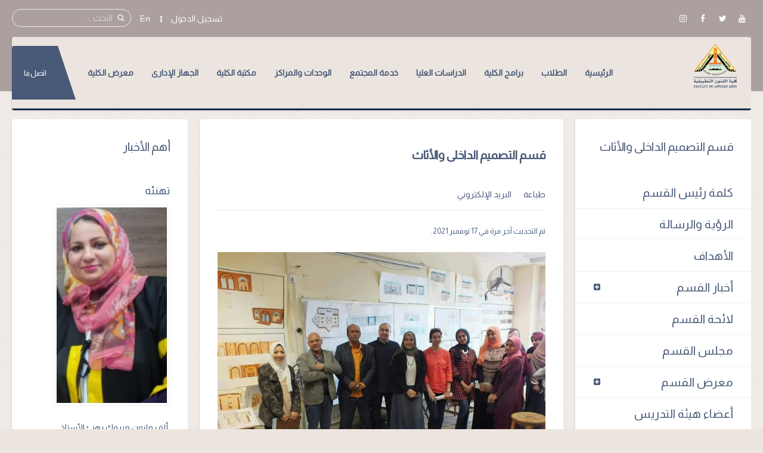

--- FILE ---
content_type: text/html; charset=utf-8
request_url: https://fapa.bu.edu.eg/index.php/interior-design-and-furniture
body_size: 10625
content:
<!DOCTYPE HTML>
<html prefix="og: http://ogp.me/ns#" lang="ar-aa" dir="rtl" data-config='{"twitter":1,"plusone":0,"facebook":1,"style":"default"}' vocab="http://schema.org/">
<head>
<meta http-equiv="X-UA-Compatible" content="IE=edge">
<meta name="viewport" content="width=device-width, initial-scale=1">
<meta charset="utf-8"/>
	<base href="https://fapa.bu.edu.eg/index.php/interior-design-and-furniture"/>
	<meta name="author" content="Super User"/>
	<meta name="description" content="كلية الفنون التطبيقية جامعة بنها"/>
	<meta name="generator" content="Joomla! - Open Source Content Management"/>
	<title>قسم التصميم الداخلى والأثاث</title>
	<link href="/images/Logo/FAPA.png" rel="shortcut icon" type="image/vnd.microsoft.icon"/>
	<link href="https://fapa.bu.edu.eg/component/search/?Itemid=502&amp;format=opensearch" rel="search" title="البحث كلية الفنون التطبيقية جامعة بنها" type="application/opensearchdescription+xml"/>
	<link href="https://fapa.bu.edu.eg/component/search/?Itemid=1419&amp;format=opensearch" rel="search" title="البحث كلية الفنون التطبيقية جامعة بنها" type="application/opensearchdescription+xml"/>
	<link href="https://cdnjs.cloudflare.com/ajax/libs/simple-line-icons/2.4.1/css/simple-line-icons.min.css" rel="stylesheet"/>
	<link href="/components/com_k2/css/k2.css?v=2.11.20230505" rel="stylesheet"/>
	<script type="application/json" class="joomla-script-options new">{"csrf.token":"b31451638a77657845d3c23c571a677f","system.paths":{"root":"","base":""},"system.keepalive":{"interval":840000,"uri":"\/component\/ajax\/?format=json"}}</script>
	<script src="/media/template/jquery.min-be792826.js?df669750fb5ecb80544c73aec7ae8720"></script>
	<script src="/media/template/jquery-noconflict-f3e04fcf.js?df669750fb5ecb80544c73aec7ae8720"></script>
	<script src="/media/template/jquery-migrate.min-5478b0e6.js?df669750fb5ecb80544c73aec7ae8720"></script>
	<script src="/media/k2/assets/js/k2.frontend.js?v=2.11.20230505&sitepath=/"></script>
	<script src="/media/template/bootstrap.min-b6f5f653.js?df669750fb5ecb80544c73aec7ae8720"></script>
	<script src="/media/system/js/core.js?df669750fb5ecb80544c73aec7ae8720"></script>
	<!--[if lt IE 9]><script src="/media/system/js/polyfill.event.js?df669750fb5ecb80544c73aec7ae8720"></script><![endif]-->
	<script src="/media/system/js/keepalive.js?df669750fb5ecb80544c73aec7ae8720"></script>
	<script src="/media/widgetkit/uikit2-1a4de1d7.js"></script>
	<script src="/media/widgetkit/wk-scripts-6ab3e5c3.js"></script>
	<script>var j2storeURL='https://fapa.bu.edu.eg/';</script>

<link rel="apple-touch-icon-precomposed" href="/images/Logo/FAPA.png">
<link rel="stylesheet" href="/media/template/bootstrap-70f66ae9.css">
<link rel="stylesheet" href="/media/template/theme-ac5245fa.css">
<script src="/media/template/theme-426ee9b5.js"></script>
<style>.itemImage img{width:auto!important;border:3px solid #ddd;border-radius:10px;height:150px!important}.uk-article-title{font-size:20px;font-weight:bold}.icemegamenu>ul>li a.iceMenuTitle{font-weight:600}.tm-background-cover .tm-inner-container{padding:0 45px}.tm-article-featured-image>a:before{background:none}.uk-overlay-background{background:none}.itemView .tm-article-featured-image{margin-top:10px;width:25%;float:right}.uk-article-title{width:75%;float:left;margin-top:0;margin-right:0!important}.itemView .uk-article-meta{width:75%;float:left;margin-right:0!important}.itemBlock{display:flex;width:90%}@media (max-width:900px){.itemView .tm-article-featured-image{margin-top:10px;width:100%;float:none}.uk-article-title{width:100%;float:none;margin-top:0;margin-right:0!important}.itemView .uk-article-meta{width:100%;float:none;margin-right:0!important}}.uk-sub-title,.uk-sub-title-small{letter-spacing:0}p{text-align:justify}.uk-panel-title,.uk-h4 uk-module-title uk-margin-bottom uk-panel-title h4{font-size:20px}.iceCols{float:right!important}.tm-article-icons{display:flex;flex-wrap:wrap;width:100%}.tm-article-wrapper .uk-article-title{float:none;width:100%}iframe{width:100%;height:auto;min-height:470px}.itemView>*:not(.itemImageBlock) {margin-right:0!important}.uk-tab>li>a{padding:10px}.verticaltabsclass{width:110%!important}.counterclass1{width:90%!important;margin-right:20%}.counterclass2{width:90%!important;margin-right:10%}.uk-text-right{text-align:right!important}@media (max-width:600px){.verticaltabsclass{width:100%!important}.counterclass1{margin:auto;width:100%!important}.counterclass2{margin:auto;width:100%!important}}.blockfooterclass{margin-bottom:0!important;padding-bottom:0!important;padding-top:0!important;height:390px!important}div.itemIntroText{font-weight:100;line-height:34px;text-align:justify}div.k2CalendarBlock{margin-bottom:80px!important}div.itemBody{word-break:break-word}a,.uk-link{overflow-wrap:break-word;word-break:break-word}ul.uk-nav-sub{list-style:square}.uk-nav-side>li>a{font-size:20px}.uk-nav-side ul a:hover{color: rgb(245 247 252);background-color:#428dc9}.uk-nav ul a{padding:2px 6px 2px 0}.visionclass{background:#485978!important;padding-bottom:0}.tm-panel-teaser{background:none!important;padding-bottom:0!important;box-shadow:none!important}.uk-margin-top{margin-top:0!important}.visionclass .tm-panel-teaser .uk-module-title{padding-bottom:0;margin-bottom:0}.visionclass .uk-button{float:left;border-radius:50px;padding:0 20px}.tm-switcher-tabs .uk-tab > li:not(.uk-disabled):not(.uk-active) > a {background-color:#f0eae5}.uk-nav-side>li>a:hover,.uk-nav-side>li>a:focus{background:#ece5df}.uk-nav-side>li>a{border-top: 1px solid #110a0b0d}.slideplus-navigation>a,.slideplus-paging>a{height:2.4em}.tm-isblog .uk-article,.tm-noblog .tm-content{color:#000}.tm-logo h4{margin-block:0}</style>
</head>
<body id="tm-container" class="tm-sidebar-a-left tm-sidebar-b-right tm-sidebars-2 tm-isblog tm-disable-strokes">
    <div class="tm-header-bg"></div>
  <div class="tm-inner-container uk-container uk-container-center">
        <div class="uk-sticky-placeholder uk-hidden-small uk-hidden-touch">
      <div data-uk-smooth-scroll data-uk-sticky="{top:-500}"><a class="tm-totop-scroller uk-animation-slide-bottom" href="#"></a></div>
    </div>
    
        <div id="tm-toolbar" class="tm-toolbar">
  <div class="uk-container uk-container-center uk-clearfix">

        <div class="uk-float-left"><div class="uk-panel">

<p><span><a href="https://www.youtube.com/channel/UCZoTDtSlfu2JzZZyXQyzRPA"  target="_blank" ][ icon_button] [icon_button icon="icon-facebook" url="https://www.facebook.com/fapa.bu.edu.eg" class="uk-icon-button uk-icon-youtube" target="_blank"></a> <a href="https://twitter.com/fapa_bu" class="uk-icon-button uk-icon-twitter" target="_blank"></a> <a href="https://www.facebook.com/fapa.bu.edu.eg" class="uk-icon-button uk-icon-facebook" target="_blank"></a> <a href="#" class="uk-icon-button uk-icon-instagram" target="_blank"></a></span></p></div></div>
    
        <div class="uk-float-right uk-hidden-small">
<form id="search-227" class="uk-search" action="/interior-design-and-furniture" method="post" data-uk-search="{'source': '/component/search/?tmpl=raw&amp;type=json&amp;ordering=&amp;searchphrase=all', 'param': 'searchword', 'msgResultsHeader': 'نتائج البحث', 'msgMoreResults': 'نتائج اضافية', 'msgNoResults': 'لايوجد نتائج', flipDropdown: 1}">
	<input class="uk-search-field" type="text" name="searchword" placeholder="البحث ...">
	<input type="hidden" name="task" value="search">
	<input type="hidden" name="option" value="com_search">
	<input type="hidden" name="Itemid" value="502">
</form>
</div>
    
        <div class="uk-float-right"><div class="uk-panel"><ul class="uk-subnav uk-subnav-line">
<li><a href="#modal-a" class="tm-modal-link">تسجيل الدخول</a></li><li><a href="https://en.fapa.bu.edu.eg/" target="_blank" rel="noopener noreferrer">En</a></li></ul></div></div>
    
  </div>
</div>

<div class="tm-header-container" data-uk-sticky>
  <div class="tm-header-call">
  <div class="tm-header uk-flex uk-flex-middle uk-flex-space-between">

            <a class="tm-logo uk-hidden-small" href="https://fapa.bu.edu.eg">

<h4><img src="/images/Logo/FAPA.png" alt="" width="80" height="10"/></h4></a>
      
            <a class="tm-logo-small uk-visible-small" href="https://fapa.bu.edu.eg">

<h4><img src="/images/Logo/FAPA.png" alt="" width="80" height="10"/></h4></a>
      
        
      <div class="uk-flex uk-flex-middle uk-flex-space-between ">
          
                <div class="uk-hidden-small">
            <nav class="tm-navbar uk-navbar">
                        <div class="icemegamenu"><div class="ice-megamenu-toggle">Menu</div><div class="icemegamenu  "><ul id="icemegamenu" class="meganizr mzr-slide mzr-responsive"><li id="iceMenu_781" class="iceMenuLiLevel_1 mzr-drop parent"><a href="https://fapa.bu.edu.eg/" class=" iceMenuTitle "><span class="icemega_title icemega_nosubtitle">الرئيسية</span></a><ul class="icesubMenu icemodules sub_level_1" style="width:250px"><li><div style="float:left;width:250px" class="iceCols"><ul><li id="iceMenu_1151" class="iceMenuLiLevel_2 mzr-drop parent"><a href="/home/about-faculty" class=" iceMenuTitle "><span class="icemega_title icemega_nosubtitle">عن الكلية</span></a><ul class="icesubMenu icemodules sub_level_2" style="width:220px"><li><div style="float:left;width:220px" class="iceCols"><ul><li id="iceMenu_1152" class="iceMenuLiLevel_3"><a href="/home/about-faculty/history" class=" iceMenuTitle "><span class="icemega_title icemega_nosubtitle">نبذة تاريخية</span></a></li><li id="iceMenu_1153" class="iceMenuLiLevel_3"><a href="/home/about-faculty/current-college-leaders" class=" iceMenuTitle "><span class="icemega_title icemega_nosubtitle">قيادات الكلية الحالية</span></a></li><li id="iceMenu_1154" class="iceMenuLiLevel_3"><a href="/home/about-faculty/forming-the-college-council" class=" iceMenuTitle "><span class="icemega_title icemega_nosubtitle">تشكيل مجلس الكلية</span></a></li><li id="iceMenu_1155" class="iceMenuLiLevel_3"><a href="/home/about-faculty/teaching-and-learning-strategy" class=" iceMenuTitle "><span class="icemega_title icemega_nosubtitle">استراتيجية التعليم والتعلم</span></a></li><li id="iceMenu_1156" class="iceMenuLiLevel_3"><a href="/home/about-faculty/faculty-organizational-structure" class=" iceMenuTitle "><span class="icemega_title icemega_nosubtitle">الهيكل التنظيمى</span></a></li><li id="iceMenu_1759" class="iceMenuLiLevel_3"><a href="/home/about-faculty/agreement" class=" iceMenuTitle "><span class="icemega_title icemega_nosubtitle">إتفاقيات</span></a></li><li id="iceMenu_1760" class="iceMenuLiLevel_3"><a href="/home/about-faculty/training-courses" class=" iceMenuTitle "><span class="icemega_title icemega_nosubtitle">دورات تـدريبـية</span></a></li></ul></div></li></ul></li><li id="iceMenu_1750" class="iceMenuLiLevel_2"><a href="/home/foreign-relations" class=" iceMenuTitle "><span class="icemega_title icemega_nosubtitle">العلاقات الخارجية</span></a></li><li id="iceMenu_1753" class="iceMenuLiLevel_2 mzr-drop parent"><a href="/home/a-project-to-support-and-develop-educational-effectiveness" class=" iceMenuTitle "><span class="icemega_title icemega_nosubtitle">مشروع دعم وتطوير الفاعلية التعليمية</span></a><ul class="icesubMenu icemodules sub_level_2" style="width:220px"><li><div style="float:left;width:220px" class="iceCols"><ul><li id="iceMenu_1756" class="iceMenuLiLevel_3"><a href="/home/a-project-to-support-and-develop-educational-effectiveness/project-management-team" class=" iceMenuTitle "><span class="icemega_title icemega_nosubtitle">فريق إدارة المشروع</span></a></li><li id="iceMenu_1757" class="iceMenuLiLevel_3"><a href="/home/a-project-to-support-and-develop-educational-effectiveness/project-outputs" class=" iceMenuTitle "><span class="icemega_title icemega_nosubtitle">مخرجات المشروع</span></a></li><li id="iceMenu_1758" class="iceMenuLiLevel_3"><a href="/home/a-project-to-support-and-develop-educational-effectiveness/activities-and-news" class=" iceMenuTitle "><span class="icemega_title icemega_nosubtitle">أنشطة وأخبار</span></a></li></ul></div></li></ul></li><li id="iceMenu_1754" class="iceMenuLiLevel_2"><a href="/home/international-relation-office" class=" iceMenuTitle "><span class="icemega_title icemega_nosubtitle">International Relation Office</span></a></li><li id="iceMenu_1755" class="iceMenuLiLevel_2"><a href="https://iro.bu.edu.eg/" target="_blank" class=" iceMenuTitle "><span class="icemega_title icemega_nosubtitle">مكتب العلاقات الدولية بالجامعة</span></a></li><li id="iceMenu_1879" class="iceMenuLiLevel_2"><a href="/home/textile-s-technology" class=" iceMenuTitle "><span class="icemega_title icemega_nosubtitle">مشروع معمل تكنولوجيا المنسوجات</span></a></li></ul></div></li></ul></li><li id="iceMenu_1157" class="iceMenuLiLevel_1 mzr-drop parent"><a href="/students" class=" iceMenuTitle "><span class="icemega_title icemega_nosubtitle">الطلاب</span></a><ul class="icesubMenu icemodules sub_level_1" style="width:600px"><li><div style="float:left;width:200px" class="iceCols"><ul><li id="iceMenu_1158" class="iceMenuLiLevel_2"><a href="/students/students-college-vice-dean" class=" iceMenuTitle "><span class="icemega_title icemega_nosubtitle">وكيل الكلية</span></a></li><li id="iceMenu_1471" class="iceMenuLiLevel_2"><a href="/students/list-bachelor-students" class=" iceMenuTitle "><span class="icemega_title icemega_nosubtitle">لائحة طلاب البكالوريوس</span></a></li><li id="iceMenu_1159" class="iceMenuLiLevel_2"><a href="/students/study-schedules" class=" iceMenuTitle "><span class="icemega_title icemega_nosubtitle">الجداول الدراسية</span></a></li><li id="iceMenu_1473" class="iceMenuLiLevel_2"><a href="/students/exam-schedules" class=" iceMenuTitle "><span class="icemega_title icemega_nosubtitle">جداول الإمتحانات</span></a></li><li id="iceMenu_1474" class="iceMenuLiLevel_2"><a href="/students/controls" class=" iceMenuTitle "><span class="icemega_title icemega_nosubtitle">الكنترولات</span></a></li><li id="iceMenu_1475" class="iceMenuLiLevel_2"><a href="/students/seating-numbers" class=" iceMenuTitle "><span class="icemega_title icemega_nosubtitle">أرقام الجلوس</span></a></li><li id="iceMenu_1476" class="iceMenuLiLevel_2"><a href="/students/committee-places" class=" iceMenuTitle "><span class="icemega_title icemega_nosubtitle">أماكن اللجان</span></a></li><li id="iceMenu_1477" class="iceMenuLiLevel_2"><a href="/students/model-answer" class=" iceMenuTitle "><span class="icemega_title icemega_nosubtitle">نماذج الإجابات</span></a></li></ul></div><div style="float:left;width:200px" class="iceCols"><ul><li id="iceMenu_1478" class="iceMenuLiLevel_2"><a href="/students/exam-results" class=" iceMenuTitle "><span class="icemega_title icemega_nosubtitle">نتائج الإمتحانات</span></a></li><li id="iceMenu_1160" class="iceMenuLiLevel_2"><a href="/students/students-programs-and-courses" class=" iceMenuTitle "><span class="icemega_title icemega_nosubtitle">البرامج والمقررات الدراسية</span></a></li><li id="iceMenu_1161" class="iceMenuLiLevel_2"><a href="/students/students-union" class=" iceMenuTitle "><span class="icemega_title icemega_nosubtitle">إتحاد الطلاب</span></a></li><li id="iceMenu_1162" class="iceMenuLiLevel_2"><a href="/students/youth-care" class=" iceMenuTitle "><span class="icemega_title icemega_nosubtitle">رعاية الشباب</span></a></li><li id="iceMenu_1163" class="iceMenuLiLevel_2"><a href="/students/student-lists" class=" iceMenuTitle "><span class="icemega_title icemega_nosubtitle">قوائم الطلاب</span></a></li><li id="iceMenu_1489" class="iceMenuLiLevel_2"><a href="https://bu.edu.eg/students/f15" target="_blank" class=" iceMenuTitle "><span class="icemega_title icemega_nosubtitle">مواقع الطلاب</span></a></li><li id="iceMenu_1490" class="iceMenuLiLevel_2"><a href="/students/student-foreigners" class=" iceMenuTitle "><span class="icemega_title icemega_nosubtitle">الطلاب الوافدون</span></a></li><li id="iceMenu_1164" class="iceMenuLiLevel_2"><a href="/students/student-moral-code" class=" iceMenuTitle "><span class="icemega_title icemega_nosubtitle">الميثاق الأخلاقى للطالب</span></a></li></ul></div><div style="float:left;width:200px" class="iceCols"><ul><li id="iceMenu_1165" class="iceMenuLiLevel_2"><a href="/students/student-guide" class=" iceMenuTitle "><span class="icemega_title icemega_nosubtitle">دليل الطالب</span></a></li><li id="iceMenu_1493" class="iceMenuLiLevel_2"><a href="/students/graduate-follow-office" class=" iceMenuTitle "><span class="icemega_title icemega_nosubtitle">مكتب متابعة الخريجين</span></a></li><li id="iceMenu_1494" class="iceMenuLiLevel_2"><a href="/students/lectures" class=" iceMenuTitle "><span class="icemega_title icemega_nosubtitle">المحاضرات</span></a></li><li id="iceMenu_1495" class="iceMenuLiLevel_2"><a href="/students/research" class=" iceMenuTitle "><span class="icemega_title icemega_nosubtitle">الأبحاث</span></a></li><li id="iceMenu_1496" class="iceMenuLiLevel_2"><a href="/students/research-result" class=" iceMenuTitle "><span class="icemega_title icemega_nosubtitle">نتائج الأبحاث</span></a></li><li id="iceMenu_1890" class="iceMenuLiLevel_2"><a href="/students/educational-expenses" class=" iceMenuTitle "><span class="icemega_title icemega_nosubtitle">المصروفات الدراسية</span></a></li></ul></div></li></ul></li><li id="iceMenu_1702" class="iceMenuLiLevel_1 mzr-drop parent"><a href="/programs" class=" iceMenuTitle "><span class="icemega_title icemega_nosubtitle">برامج الكلية</span></a><ul class="icesubMenu icemodules sub_level_1" style="width:270px"><li><div style="float:left;width:270px" class="iceCols"><ul><li id="iceMenu_1481" class="iceMenuLiLevel_2"><a href="/programs/spinning-and-weaving-and-knitting" class=" iceMenuTitle "><span class="icemega_title icemega_nosubtitle">قسم الغزل والنسيج والتريكو</span></a></li><li id="iceMenu_1482" class="iceMenuLiLevel_2"><a href="/programs/textile-printing-and-dyeing-and-finishing" class=" iceMenuTitle "><span class="icemega_title icemega_nosubtitle">قسم طباعة المنسوجات والصباغة والتجهيز</span></a></li><li id="iceMenu_1483" class="iceMenuLiLevel_2"><a href="/programs/clothing-and-fashion-technology-dep" class=" iceMenuTitle "><span class="icemega_title icemega_nosubtitle">قسم تكنولوجيا الملابس والموضة</span></a></li><li id="iceMenu_1484" class="iceMenuLiLevel_2"><a href="/programs/interior-design-and-furniture" class=" iceMenuTitle "><span class="icemega_title icemega_nosubtitle">قسم التصميم الداخلى والأثاث</span></a></li><li id="iceMenu_1485" class="iceMenuLiLevel_2"><a href="/programs/industrial-design" class=" iceMenuTitle "><span class="icemega_title icemega_nosubtitle">قسم التصميم الصناعى</span></a></li><li id="iceMenu_1486" class="iceMenuLiLevel_2"><a href="/programs/metal-products-and-jewelry" class=" iceMenuTitle "><span class="icemega_title icemega_nosubtitle">قسم المنتجات المعدنية والحلى</span></a></li><li id="iceMenu_1487" class="iceMenuLiLevel_2"><a href="/programs/sculpture-and-arch-and-restoration" class=" iceMenuTitle "><span class="icemega_title icemega_nosubtitle">قسم النحت والتشكيل المعمارى والترميم</span></a></li><li id="iceMenu_1488" class="iceMenuLiLevel_2"><a href="/programs/advertisement" class=" iceMenuTitle "><span class="icemega_title icemega_nosubtitle">قسم الإعلان والطباعة والنشر</span></a></li><li id="iceMenu_1713" class="iceMenuLiLevel_2"><a href="/programs/furniture-design-production-sciences-program" class=" iceMenuTitle "><span class="icemega_title icemega_nosubtitle">برنامج علوم تصميم وإنتاج الاثاث</span></a></li><li id="iceMenu_1800" class="iceMenuLiLevel_2"><a href="/programs/media-arts-and-advertising-program" class=" iceMenuTitle "><span class="icemega_title icemega_nosubtitle">برنامج فنون الميديا والإعلان</span></a></li></ul></div></li></ul></li><li id="iceMenu_1167" class="iceMenuLiLevel_1 mzr-drop parent"><a href="/graduate-studies" class=" iceMenuTitle "><span class="icemega_title icemega_nosubtitle">الدراسات العليا</span></a><ul class="icesubMenu icemodules sub_level_1" style="width:400px"><li><div style="float:left;width:200px" class="iceCols"><ul><li id="iceMenu_1168" class="iceMenuLiLevel_2"><a href="/graduate-studies/graduate-studies-vice-dean" class=" iceMenuTitle "><span class="icemega_title icemega_nosubtitle">وكيل الكلية</span></a></li><li id="iceMenu_1169" class="iceMenuLiLevel_2"><a href="/graduate-studies/list-of-graduate-studies" class=" iceMenuTitle "><span class="icemega_title icemega_nosubtitle">لائحة الدراسات العليا</span></a></li><li id="iceMenu_1170" class="iceMenuLiLevel_2"><a href="/graduate-studies/graduate-studies-student-guide" class=" iceMenuTitle "><span class="icemega_title icemega_nosubtitle">دليل الطالب</span></a></li><li id="iceMenu_1171" class="iceMenuLiLevel_2"><a href="/graduate-studies/registration-mechanisms" class=" iceMenuTitle "><span class="icemega_title icemega_nosubtitle">آليات التسجيل</span></a></li><li id="iceMenu_1172" class="iceMenuLiLevel_2"><a href="/graduate-studies/graduate-studies-programs-and-courses" class=" iceMenuTitle "><span class="icemega_title icemega_nosubtitle">البرامج والمقررات الدراسية</span></a></li><li id="iceMenu_1173" class="iceMenuLiLevel_2"><a href="/graduate-studies/scientific-research-ethics-charter" class=" iceMenuTitle "><span class="icemega_title icemega_nosubtitle">ميثاق أخلاقيات البحث العلمى</span></a></li><li id="iceMenu_1174" class="iceMenuLiLevel_2"><a href="/graduate-studies/criteria-for-writing-a-dissertation" class=" iceMenuTitle "><span class="icemega_title icemega_nosubtitle">معاييركتابة الرسالة العلمية</span></a></li></ul></div><div style="float:left;width:200px" class="iceCols"><ul><li id="iceMenu_1696" class="iceMenuLiLevel_2"><a href="/graduate-studies/studies-academic-advising" class=" iceMenuTitle "><span class="icemega_title icemega_nosubtitle">الإرشاد الاكاديمي</span></a></li><li id="iceMenu_1697" class="iceMenuLiLevel_2"><a href="/graduate-studies/postgraduate-student-calendar" class=" iceMenuTitle "><span class="icemega_title icemega_nosubtitle">تقويم طلاب الدراسات العليا</span></a></li><li id="iceMenu_1698" class="iceMenuLiLevel_2"><a href="/graduate-studies/college-research-plan" class=" iceMenuTitle "><span class="icemega_title icemega_nosubtitle">خطة البحث العلمي للكلية</span></a></li><li id="iceMenu_1699" class="iceMenuLiLevel_2"><a href="/graduate-studies/conferences-workshops-training-courses" class=" iceMenuTitle "><span class="icemega_title icemega_nosubtitle">المؤتمرات وورش العمل والدورات التدريبية</span></a></li><li id="iceMenu_1700" class="iceMenuLiLevel_2"><a href="/graduate-studies/research-projects" class=" iceMenuTitle "><span class="icemega_title icemega_nosubtitle">المشروعات البحثية</span></a></li><li id="iceMenu_1701" class="iceMenuLiLevel_2"><a href="/graduate-studies/postgraduate-exams-schedules" class=" iceMenuTitle "><span class="icemega_title icemega_nosubtitle">جداول امتحانات الدراسات العليا</span></a></li><li id="iceMenu_1897" class="iceMenuLiLevel_2"><a href="/graduate-studies/graduate-tuition-expenses" class=" iceMenuTitle "><span class="icemega_title icemega_nosubtitle">المصروفات الدراسية</span></a></li></ul></div></li></ul></li><li id="iceMenu_1175" class="iceMenuLiLevel_1 mzr-drop parent"><a href="/community-service" class=" iceMenuTitle "><span class="icemega_title icemega_nosubtitle">خدمة المجتمع</span></a><ul class="icesubMenu icemodules sub_level_1" style="width:220px"><li><div style="float:left;width:220px" class="iceCols"><ul><li id="iceMenu_1176" class="iceMenuLiLevel_2"><a href="/community-service/college-vice-dean" class=" iceMenuTitle "><span class="icemega_title icemega_nosubtitle">وكيل الكلية</span></a></li><li id="iceMenu_1177" class="iceMenuLiLevel_2"><a href="/community-service/community-service-annual-plan" class=" iceMenuTitle "><span class="icemega_title icemega_nosubtitle">الخطة السنوية</span></a></li><li id="iceMenu_1178" class="iceMenuLiLevel_2"><a href="/community-service/community-activities" class=" iceMenuTitle "><span class="icemega_title icemega_nosubtitle">الأنشطة المجتمعية</span></a></li><li id="iceMenu_1179" class="iceMenuLiLevel_2"><a href="/community-service/special-units" class=" iceMenuTitle "><span class="icemega_title icemega_nosubtitle">الوحدات ذات الطابع الخاص</span></a></li></ul></div></li></ul></li><li id="iceMenu_1180" class="iceMenuLiLevel_1 mzr-drop parent"><a href="/units-and-centers" class=" iceMenuTitle "><span class="icemega_title icemega_nosubtitle">الوحدات والمراكز</span></a><ul class="icesubMenu icemodules sub_level_1" style="width:220px"><li><div style="float:left;width:220px" class="iceCols"><ul><li id="iceMenu_1181" class="iceMenuLiLevel_2"><a href="/units-and-centers/quality-assurance-unit" class=" iceMenuTitle "><span class="icemega_title icemega_nosubtitle">وحدة ضمان الجودة</span></a></li><li id="iceMenu_1182" class="iceMenuLiLevel_2"><a href="/units-and-centers/information-technology-unit" class=" iceMenuTitle "><span class="icemega_title icemega_nosubtitle">وحدة تكنولوجيا المعلومات</span></a></li><li id="iceMenu_1183" class="iceMenuLiLevel_2"><a href="/units-and-centers/strategic-planning-unit" class=" iceMenuTitle "><span class="icemega_title icemega_nosubtitle">وحدة التخطيط الإستراتيجى</span></a></li><li id="iceMenu_1557" class="iceMenuLiLevel_2"><a href="/units-and-centers/alumni-unit" class=" iceMenuTitle "><span class="icemega_title icemega_nosubtitle">وحدة متابعة الخريجين</span></a></li><li id="iceMenu_1560" class="iceMenuLiLevel_2"><a href="/units-and-centers/foreigners-unit" class=" iceMenuTitle "><span class="icemega_title icemega_nosubtitle">وحدة الوافدين</span></a></li><li id="iceMenu_1771" class="iceMenuLiLevel_2"><a href="/units-and-centers/unit-of-measurement-and-calendar" class=" iceMenuTitle "><span class="icemega_title icemega_nosubtitle">وحدة القياس والتقويم</span></a></li><li id="iceMenu_1860" class="iceMenuLiLevel_2"><a href="https://labs.bu.edu.eg/" target="_blank" class=" iceMenuTitle "><span class="icemega_title icemega_nosubtitle">وحدة المعامل والأجهزة العلمية</span></a></li></ul></div></li></ul></li><li id="iceMenu_1184" class="iceMenuLiLevel_1 mzr-drop parent"><a href="/library" class=" iceMenuTitle "><span class="icemega_title icemega_nosubtitle">مكتبة الكلية</span></a><ul class="icesubMenu icemodules sub_level_1" style="width:220px"><li><div style="float:left;width:220px" class="iceCols"><ul><li id="iceMenu_1185" class="iceMenuLiLevel_2"><a href="/library/formation-of-library-teams" class=" iceMenuTitle "><span class="icemega_title icemega_nosubtitle">تشكيل فرق المكتبة</span></a></li><li id="iceMenu_1186" class="iceMenuLiLevel_2"><a href="/library/library-capabilities" class=" iceMenuTitle "><span class="icemega_title icemega_nosubtitle">إمكانات المكتبة</span></a></li><li id="iceMenu_1187" class="iceMenuLiLevel_2"><a href="/library/books-database" class=" iceMenuTitle "><span class="icemega_title icemega_nosubtitle">قاعدة بيانات الكتب</span></a></li><li id="iceMenu_1188" class="iceMenuLiLevel_2"><a href="/library/journal-database" class=" iceMenuTitle "><span class="icemega_title icemega_nosubtitle">قاعدة بيانات الدوريات</span></a></li><li id="iceMenu_1189" class="iceMenuLiLevel_2"><a href="/library/library-services" class=" iceMenuTitle "><span class="icemega_title icemega_nosubtitle">خدمات المكتبة</span></a></li><li id="iceMenu_1190" class="iceMenuLiLevel_2"><a href="/library/intellectual-property-rights" class=" iceMenuTitle "><span class="icemega_title icemega_nosubtitle">حقوق الملكية الفكرية</span></a></li><li id="iceMenu_1191" class="iceMenuLiLevel_2"><a href="https://www.ekb.eg/ar/home" target="_blank" class=" iceMenuTitle "><span class="icemega_title icemega_nosubtitle">بنك المعرفة المصرى</span></a></li></ul></div></li></ul></li><li id="iceMenu_1192" class="iceMenuLiLevel_1 mzr-drop parent"><a href="/the-administrative-body" class=" iceMenuTitle "><span class="icemega_title icemega_nosubtitle">الجهاز الإدارى</span></a><ul class="icesubMenu icemodules sub_level_1" style="width:220px"><li><div style="float:left;width:220px" class="iceCols"><ul><li id="iceMenu_1193" class="iceMenuLiLevel_2"><a href="/the-administrative-body/college-secretary" class=" iceMenuTitle "><span class="icemega_title icemega_nosubtitle">أمين الكلية</span></a></li><li id="iceMenu_1194" class="iceMenuLiLevel_2"><a href="/the-administrative-body/administrative-departments" class=" iceMenuTitle "><span class="icemega_title icemega_nosubtitle">الأقسام الإدارية</span></a></li><li id="iceMenu_1195" class="iceMenuLiLevel_2"><a href="/the-administrative-body/personnel-database" class=" iceMenuTitle "><span class="icemega_title icemega_nosubtitle">قاعدة بيانات العاملين</span></a></li><li id="iceMenu_1196" class="iceMenuLiLevel_2"><a href="/the-administrative-body/job-description" class=" iceMenuTitle "><span class="icemega_title icemega_nosubtitle">التوصيف الوظيفى</span></a></li><li id="iceMenu_1197" class="iceMenuLiLevel_2"><a href="/the-administrative-body/performance-evaluation-criteria" class=" iceMenuTitle "><span class="icemega_title icemega_nosubtitle">معايير تقييم الأداء</span></a></li><li id="iceMenu_1198" class="iceMenuLiLevel_2"><a href="/the-administrative-body/the-ethical-charter" class=" iceMenuTitle "><span class="icemega_title icemega_nosubtitle">الميثاق الأخلاقى</span></a></li></ul></div></li></ul></li><li id="iceMenu_1752" class="iceMenuLiLevel_1 mzr-drop parent"><a href="/college-gallery" class=" iceMenuTitle "><span class="icemega_title icemega_nosubtitle">معرض الكلية</span></a><ul class="icesubMenu icemodules sub_level_1" style="width:220px"><li><div style="float:left;width:220px" class="iceCols"><ul><li id="iceMenu_1778" class="iceMenuLiLevel_2"><a href="/college-gallery/hall-s-genesis" class=" iceMenuTitle "><span class="icemega_title icemega_nosubtitle">نشأة القاعة</span></a></li><li id="iceMenu_1779" class="iceMenuLiLevel_2"><a href="/college-gallery/exhibition-reservation" class=" iceMenuTitle "><span class="icemega_title icemega_nosubtitle">حجز معرض</span></a></li><li id="iceMenu_1780" class="iceMenuLiLevel_2"><a href="/college-gallery/gallery-exhibition" class=" iceMenuTitle "><span class="icemega_title icemega_nosubtitle">جاليرى معارض</span></a></li></ul></div></li></ul></li></ul></div></div>


<script type="text/javascript">jQuery(document).ready(function(){var browser_width1=jQuery(window).width();jQuery("#icemegamenu").find(".icesubMenu").each(function(index){var offset1=jQuery(this).offset();var xwidth1=offset1.left+jQuery(this).width();if(xwidth1>=browser_width1){jQuery(this).addClass("ice_righttoleft");}});})
jQuery(window).resize(function(){var browser_width=jQuery(window).width();jQuery("#icemegamenu").find(".icesubMenu").removeClass("ice_righttoleft");jQuery("#icemegamenu").find(".icesubMenu").each(function(index){var offset=jQuery(this).offset();var xwidth=offset.left+jQuery(this).width();if(xwidth>=browser_width){jQuery(this).addClass("ice_righttoleft");}});});</script>
                        </nav>
        </div>
        
        
                <a href="#offcanvas" class="uk-navbar-toggle uk-visible-small" data-uk-offcanvas></a>
        
                <div class="tm-call-action uk-hidden-small uk-flex uk-flex-middle">
            <div class="">

<p><h4><a href="/index.php/component/content/article/177-contact-faculty" target="_blank" rel="noopener noreferrer">اتصل بنا</a></h4></p></div>        </div>
        
      </div>
        </div>
  </div>

  </div>    
    
    <div class="tm-container">
      
      
      
      
      
      
      
            <div id="tm-middle" class="tm-middle uk-grid" data-uk-grid-match data-uk-grid-margin>

                <div class="tm-main uk-width-medium-1-2 uk-push-1-4">

          
          
                    <main id="tm-content" class="tm-content">
                        <div id="system-message-container">
</div>
<article class="uk-article tm-article">

	<div class="tm-article-wrapper">

		
		
				<h2 class="uk-article-title">
							قسم التصميم الداخلى والأثاث					</h2>
		
				<p class="tm-article-icons"><a href="/interior-design-and-furniture?tmpl=component&amp;print=1" title="طباعة المقال < قسم التصميم الداخلى والأثاث >" onclick="window.open(this.href,'win2','status=no,toolbar=no,scrollbars=yes,titlebar=no,menubar=no,resizable=yes,width=640,height=480,directories=no,location=no'); return false;" rel="nofollow">	طباعة</a><a href="/component/mailto/?tmpl=component&amp;template=gravity&amp;link=98f5f15d0b94fe048abae40b5929e949bdac73d4" title="مشاركة هذا الرابط بالبريد الالكتروني" onclick="window.open(this.href,'win2','width=400,height=450,menubar=yes,resizable=yes'); return false;" rel="nofollow">	البريد الإلكتروني</a></p>
		
		
				<p class="uk-article-meta">

		 تم التحديث آخر مرة في <time datetime="2014-02-23">17 نوفمبر 2021</time>.		</p>

		
				<div class="tm-article-content uk-margin-top-remove">

						<div class="tm-article">
				
<p><img src="/images/Decor/D_36.jpg" alt=" "/></p>
<p><img src="/images/Decor/D_18.jpg" alt=" "/></p>
<p><img src="/images/Decor/D_27.jpg" alt=" "/></p> 			</div>
			
					</div>

	</div>

	
	
	
</article>          </main>
          
          
        </div>
        
                                        <aside class="tm-sidebar-a uk-width-medium-1-4 uk-pull-1-2">
                    <div class="uk-panel uk-panel-box"><h3 class="uk-panel-title ">قسم التصميم الداخلى والأثاث</h3><ul class="uk-nav uk-nav-parent-icon uk-nav-side" data-uk-nav="{}">
<li><a href="/interior-design-and-furniture-word-of-department-head">كلمة رئيس القسم</a></li><li><a href="/interior-design-and-furniture-vision-and-mission">الرؤية والرسالة</a></li><li><a href="/interior-design-and-furniture-objectives">الأهداف</a></li><li class="uk-parent"><a href="/interior-design-and-furniture-news">أخبار القسم</a><ul class="uk-nav-sub"><li><a href="/interior-design-and-furniture-news/previous-news">الأخبار السابقة</a></li></ul></li><li><a href="/interior-design-and-furniture-regulation">لائحة القسم</a></li><li><a href="/interior-design-and-furniture-department-council">مجلس القسم</a></li><li class="uk-parent"><a href="/interior-design-and-furniture-gallery">معرض القسم</a><ul class="uk-nav-sub"><li><a href="/interior-design-and-furniture-gallery/interior-design-and-furniture-gallery1">معرض 1</a></li><li><a href="/interior-design-and-furniture-gallery/interior-design-and-furniture-gallery2">معرض 2</a></li><li><a href="/interior-design-and-furniture-gallery/interior-design-and-furniture-gallery3">معرض 3</a></li></ul></li><li><a href="https://bu.edu.eg/portal/index.php?act=20&amp;fid=15&amp;did=142" target="_blank" rel="noopener noreferrer">أعضاء هيئة التدريس</a></li><li><a href="/interior-design-and-furniture-academic-programs-and-courses">البرامج الدراسية</a></li><li><a href="/interior-design-and-furniture-services">أهم الخدمات</a></li><li><a href="/interior-design-and-furniture-staff-database">قاعدة بيانات أعضاء هيئة التدريس</a></li></ul></div>
<div class="uk-panel uk-panel-box"><h3 class="uk-panel-title ">تسجيل الدخول</h3>
<div id="k2ModuleBox550" class="k2LoginBlock">
    <form action="/interior-design-and-furniture" method="post" name="login" id="form-login">
        
        <fieldset class="input">
            <p id="form-login-username">
                <label for="modlgn_username">اسم المستخدم</label>
                <input id="modlgn_username" type="text" name="username" class="inputbox" size="18"/>
            </p>
            <p id="form-login-password">
                <label for="modlgn_passwd">كلمة المرور</label>
                <input id="modlgn_passwd" type="password" name="password" class="inputbox" size="18"/>
            </p>
                        <p id="form-login-remember">
                <label for="modlgn_remember">تذكرنى</label>
                <input id="modlgn_remember" type="checkbox" name="remember" class="inputbox" value="yes"/>
            </p>
                        <input type="submit" name="Submit" class="button" value="تسجيل الدخول"/>
        </fieldset>

        <ul>
            <li><a href="/component/users/reset?Itemid=">هل نسيت كلمة المرور؟</a></li>
            <li><a href="/component/users/remind?Itemid=">هل نسيت اسم المستخدم؟</a></li>
                    </ul>

        
        <input type="hidden" name="option" value="com_users"/>
        <input type="hidden" name="task" value="user.login"/>
        <input type="hidden" name="return" value="aW5kZXgucGhwP0l0ZW1pZD03ODE="/>
        <input type="hidden" name="b31451638a77657845d3c23c571a677f" value="1"/>    </form>
</div>
</div>
<div class="uk-panel uk-panel-box">
<div id="k2ModuleBox549" class="k2CalendarBlock">
	<table class="calendar">
<tr>
<td class="calendarNavMonthPrev"><a class="calendarNavLink" href="/index.php?option=com_k2&amp;view=itemlist&amp;task=calendar&amp;month=10&amp;year=2025&amp;Itemid=1419">&laquo;</a></td>
<td class="calendarCurrentMonth" colspan="5">November 2025</td>
<td class="calendarNavMonthNext"><a class="calendarNavLink" href="/index.php?option=com_k2&amp;view=itemlist&amp;task=calendar&amp;month=12&amp;year=2025&amp;Itemid=1419">&raquo;</a></td>
</tr>
<tr>
<td class="calendarDayName" style="width:14%">Mon</td>
<td class="calendarDayName" style="width:14%">Tue</td>
<td class="calendarDayName" style="width:14%">Wed</td>
<td class="calendarDayName" style="width:14%">Thu</td>
<td class="calendarDayName" style="width:14%">Fri</td>
<td class="calendarDayName" style="width:14%">Sat</td>
<td class="calendarDayName" style="width:14%">Sun</td>
</tr>
<tr>
<td class="calendarDateEmpty">&nbsp;</td>
<td class="calendarDateEmpty">&nbsp;</td>
<td class="calendarDateEmpty">&nbsp;</td>
<td class="calendarDateEmpty">&nbsp;</td>
<td class="calendarDateEmpty">&nbsp;</td>
<td class="calendarDate">1</td>
<td class="calendarDate">2</td>
</tr>
<tr>
<td class="calendarDateLinked"><a href="/component/k2/itemlist/date/2025/11/3">3</a></td>
<td class="calendarDateLinked"><a href="/component/k2/itemlist/date/2025/11/4">4</a></td>
<td class="calendarDateLinked"><a href="/component/k2/itemlist/date/2025/11/5">5</a></td>
<td class="calendarDate">6</td>
<td class="calendarDate">7</td>
<td class="calendarDate">8</td>
<td class="calendarDateLinked"><a href="/component/k2/itemlist/date/2025/11/9">9</a></td>
</tr>
<tr>
<td class="calendarDateLinked"><a href="/component/k2/itemlist/date/2025/11/10">10</a></td>
<td class="calendarDate">11</td>
<td class="calendarDateLinked"><a href="/component/k2/itemlist/date/2025/11/12">12</a></td>
<td class="calendarDateLinked"><a href="/component/k2/itemlist/date/2025/11/13">13</a></td>
<td class="calendarDateLinked"><a href="/component/k2/itemlist/date/2025/11/14">14</a></td>
<td class="calendarDateLinked"><a href="/component/k2/itemlist/date/2025/11/15">15</a></td>
<td class="calendarDateLinked"><a href="/component/k2/itemlist/date/2025/11/16">16</a></td>
</tr>
<tr>
<td class="calendarDate">17</td>
<td class="calendarDate">18</td>
<td class="calendarDateLinked"><a href="/component/k2/itemlist/date/2025/11/19">19</a></td>
<td class="calendarDateLinked"><a href="/component/k2/itemlist/date/2025/11/20">20</a></td>
<td class="calendarDate">21</td>
<td class="calendarDateLinked"><a href="/component/k2/itemlist/date/2025/11/22">22</a></td>
<td class="calendarDate">23</td>
</tr>
<tr>
<td class="calendarDate">24</td>
<td class="calendarToday">25</td>
<td class="calendarDate">26</td>
<td class="calendarDate">27</td>
<td class="calendarDate">28</td>
<td class="calendarDate">29</td>
<td class="calendarDate">30</td>
</tr>
</table>
	<div class="clr"></div>
</div>
</div>
<div class="uk-panel uk-panel-box">

<h3 class="text-center"><a href="https://s11.flagcounter.com/more/cPAJ" target="_blank" rel="noopener"><img src="https://s11.flagcounter.com/count2/cPAJ/bg_485978/txt_FFFFFF/border_CCCCCC/columns_2/maxflags_12/viewers_0/labels_1/pageviews_1/flags_0/" alt="free counters" style="display: block; margin-left: auto; margin-right: auto;" border="0"/></a></h3></div>                    </aside>
                                <aside class="tm-sidebar-b uk-width-medium-1-4">
                    <div class="uk-panel uk-panel-box"><h3 class="uk-panel-title ">أهم الأخبار</h3>
<div id="k2ModuleBox581" class="k2ItemsBlock">
						<ul>
								<li class="even">

						<!-- Plugins: BeforeDisplay -->
						
						<!-- K2 Plugins: K2BeforeDisplay -->
																								<a class="moduleItemTitle" href="/impotant-news/item/6114-2025-08-07-15-18-30">تهنئه</a>
						
						<!-- Plugins: AfterDisplayTitle -->
						
						<!-- K2 Plugins: K2AfterDisplayTitle -->
						
						<!-- Plugins: BeforeDisplayContent -->
						
						<!-- K2 Plugins: K2BeforeDisplayContent -->
																		<div class="moduleItemIntrotext">
																<a class="moduleItemImage uk-align-left uk-margin-top" href="/impotant-news/item/6114-2025-08-07-15-18-30" title="Continue reading &quot;تهنئه&quot;"> <img class="uk-thumbnail uk-float-left" src="/media/k2/items/cache/4ad29f78affc6ab36c0c5ec438c5b76c_S.jpg" alt="تهنئه"/> </a>
																								&nbsp;ألف مليون مبروك يهنئ الأستاذ الدكتور أسامة ندا، القائم بعمل عميد الكلية، والسادة الوكلاء والساده أعضاء هيئة التدريس والهيئة المعاونة&#8230;														</div>
																		<div class="clr"></div>
												<div class="clr"></div>

						<!-- Plugins: AfterDisplayContent -->
						
						<!-- K2 Plugins: K2AfterDisplayContent -->
																		<span class="moduleItemDateCreated"> 07 أغسطس 2025</span>
																																										
						<!-- Plugins: AfterDisplay -->
						
						<!-- K2 Plugins: K2AfterDisplay -->
												<div class="clr"></div>
				</li>
								<li class="odd">

						<!-- Plugins: BeforeDisplay -->
						
						<!-- K2 Plugins: K2BeforeDisplay -->
																								<a class="moduleItemTitle" href="/impotant-news/item/6110-2025-08-06-08-43-40">تهنىه</a>
						
						<!-- Plugins: AfterDisplayTitle -->
						
						<!-- K2 Plugins: K2AfterDisplayTitle -->
						
						<!-- Plugins: BeforeDisplayContent -->
						
						<!-- K2 Plugins: K2BeforeDisplayContent -->
																		<div class="moduleItemIntrotext">
																<a class="moduleItemImage uk-align-left uk-margin-top" href="/impotant-news/item/6110-2025-08-06-08-43-40" title="Continue reading &quot;تهنىه&quot;"> <img class="uk-thumbnail uk-float-left" src="/media/k2/items/cache/76c374d8caf8fdc3be5951b0a5a053ad_S.jpg" alt="تهنىه"/> </a>
																								ألف مليون مبروك&nbsp; يهنئ الأستاذ الدكتور أسامة ندا، القائم بعمل عميد الكلية، والسادة الوكلاء والساده أعضاء هيئة التدريس والهيئة المعاونة&#8230;														</div>
																		<div class="clr"></div>
												<div class="clr"></div>

						<!-- Plugins: AfterDisplayContent -->
						
						<!-- K2 Plugins: K2AfterDisplayContent -->
																		<span class="moduleItemDateCreated"> 06 أغسطس 2025</span>
																																										
						<!-- Plugins: AfterDisplay -->
						
						<!-- K2 Plugins: K2AfterDisplay -->
												<div class="clr"></div>
				</li>
								<li class="even lastItem">

						<!-- Plugins: BeforeDisplay -->
						
						<!-- K2 Plugins: K2BeforeDisplay -->
																								<a class="moduleItemTitle" href="/impotant-news/item/6105-2025-07-31-18-30-37">تهنئة</a>
						
						<!-- Plugins: AfterDisplayTitle -->
						
						<!-- K2 Plugins: K2AfterDisplayTitle -->
						
						<!-- Plugins: BeforeDisplayContent -->
						
						<!-- K2 Plugins: K2BeforeDisplayContent -->
																		<div class="moduleItemIntrotext">
																<a class="moduleItemImage uk-align-left uk-margin-top" href="/impotant-news/item/6105-2025-07-31-18-30-37" title="Continue reading &quot;تهنئة&quot;"> <img class="uk-thumbnail uk-float-left" src="/media/k2/items/cache/39547fa70ac8f99431b0776366e3e3cf_S.jpg" alt="تهنئة"/> </a>
																								ألف مليون مبروك&nbsp;يهنئ السادة الوكلاء والساده أعضاء هيئة التدريس والهيئة المعاونة والاداريين والعاملين بالكلية الأستاذ الدكتور/ أسامة علي نداالأستاذ بقسم&#8230;														</div>
																		<div class="clr"></div>
												<div class="clr"></div>

						<!-- Plugins: AfterDisplayContent -->
						
						<!-- K2 Plugins: K2AfterDisplayContent -->
																		<span class="moduleItemDateCreated"> 31 يوليو 2025</span>
																																										
						<!-- Plugins: AfterDisplay -->
						
						<!-- K2 Plugins: K2AfterDisplay -->
												<div class="clr"></div>
				</li>
						</ul>
						<a class="moduleCustomLink" href="/impotant-news" title="أهم الأخبار">أهم الأخبار</a>
						<div class="k2FeedIcon"> <a class="uk-icon-rss" href="/component/k2/itemlist?format=feed&amp;moduleID=581" title="Subscribe to this RSS feed"> <span>Subscribe to this RSS feed</span> </a>
				<div class="clr"></div>
		</div>
		</div>
</div>                    </aside>
                
      </div>
      
      
      
      
      
      
    </div>
  </div>

    <div id="tm-block-footer">
    <div class="uk-container uk-container-center">
      <section class=" tm-block-footer uk-grid uk-grid-match uk-grid-collapse" data-uk-grid-match="{target:'> div > .uk-panel'}" data-uk-grid-margin>
<div class="uk-width-1-1 uk-width-medium-1-6"><div class="uk-panel uk-panel-box blockfooterclass"><h3 class="uk-h4 uk-module-title uk-margin-bottom ">الدراسات العليا</h3>

<p><ul class="uk-list "></p>
<ul>
<li><a href="/index.php/graduate-studies/graduate-studies-vice-dean" target="_blank" class="iceMenuTitle">وكيل الكلية</a></li>
<li><a href="/index.php/graduate-studies/list-of-graduate-studies" target="_blank" class="iceMenuTitle">لائحة الدراسات العليا</a></li>
<li><a href="/index.php/graduate-studies/graduate-studies-student-guide" target="_blank" class="iceMenuTitle">دليل الطالب</a></li>
<li><a href="/index.php/graduate-studies/registration-mechanisms" target="_blank" class="iceMenuTitle">آليات التسجيل</a></li>
<li><a href="/index.php/graduate-studies/graduate-studies-programs-and-courses" target="_blank" class="iceMenuTitle">البرامج والمقررات الدراسية</a></li>
<li><a href="/index.php/graduate-studies/scientific-research-ethics-charter" target="_blank" class="iceMenuTitle">ميثاق أخلاقيات البحث العلمى</a></li>
<li><a href="/index.php/graduate-studies/criteria-for-writing-a-dissertation" target="_blank" class="iceMenuTitle">معاييركتابة الرسالة العلمية</a></li>
</ul>
<p></ul></p></div></div>

<div class="uk-width-1-1 uk-width-medium-1-6"><div class="uk-panel uk-panel-box blockfooterclass"><h3 class="uk-h4 uk-module-title uk-margin-bottom ">عن الكلية</h3>

<p><ul class="uk-list "></p>
<ul>
<li><a href="/index.php/about-faculty/current-college-leaders" target="_blank"> قيادات الكلية الحالية</a></li>
<li><a href="/index.php/home/about-faculty/forming-the-college-council" target="_blank"> تشكيل مجلس الكلية</a></li>
<li><a href="/index.php/about-faculty/faculty-organizational-structure" target="_blank">الهيكل التنظيمى للكلية</a></li>
<li><a href="http://www.bu.edu.eg/researchfields/15" target="_blank" rel="noopener noreferrer">المجالات البحثية</a></li>
<li><a href="/index.php/complaints-and-suggestions" target="_blank">شكاوى ومقترحات</a></li>
<li><a href="/index.php/component/content/article/456" target="_blank">المواقع الداعمة للجامعة</a></li>
<li><a href="/index.php/component/content/article/1103" target="_blank">مواقع ذات صلة</a></li>
</ul>
<p></ul></p>
<ul class="uk-list">
<ul>
<li><a href="https://bu.edu.eg/portal/index.php?act=20&amp;fid=15" target="_blank" rel="noopener noreferrer">أعضاء هيئة التدريس</a></li>
<li></li>
</ul>
</ul></div></div>

<div class="uk-width-1-1 uk-width-medium-1-6"><div class="uk-panel uk-panel-box blockfooterclass"><h3 class="uk-h4 uk-module-title uk-margin-bottom ">الطلاب</h3>

<p><span><ul class="uk-list "> <li></span><a href="/index.php/students/study-schedules" target="_blank" class="iceMenuTitle">الجداول الدراسية</a><span></li> <span><li><a href="/index.php/exam-schedules" target="_blank">جداول الإمتحانات</a></span><span></li></span><span><li><a href="/index.php/exam-results" target="_blank">نتائج الإمتحانات</a></span><span></li><span><li><a href="/index.php/model-answer" target="_blank">نماذج الإجابات</a></span><span></li></span><span><li></span><a href="https://bu.edu.eg/students/f15" target="_blank" rel="noopener">مواقع الطلاب</a><span></li></span></span><li></span><a href="/index.php/students/students-union" target="_blank" class="iceMenuTitle">إتحاد الطلاب</a><span></li> <li></span><a href="/index.php/students/youth-care" target="_blank" class="iceMenuTitle">رعاية الشباب</a><span></li> <li></span><a href="/index.php/students/student-lists" target="_blank" class="iceMenuTitle">قوائم الطلاب</a><span></li> </ul></span></p></div></div>

<div class="uk-width-1-1 uk-width-medium-1-6"><div class="uk-panel uk-panel-box blockfooterclass"><h3 class="uk-h4 uk-module-title uk-margin-bottom ">مكتبة الكلية</h3>

<p><ul class="uk-list "></p>
<ul>
<li><a href="/index.php/library/formation-of-library-teams" target="_blank">تشكيل فرق المكتبة</a></li>
<li><a href="/index.php/library/library-capabilities" target="_blank">إمكانات المكتبة</a></li>
<li><a href="/index.php/library/books-database" target="_blank">قاعدة بيانات الكتب</a></li>
<li><a href="/index.php/journal-database" target="_blank">قاعدة بيانات الدوريات</a></li>
<li><a href="/index.php/library-services" target="_blank">خدمات المكتبة</a></li>
<li><a href="/index.php/intellectual-property-rights" target="_blank">حقوق الملكية الفكرية</a></li>
<li><a href="https://www.ekb.eg/ar/home" target="_blank" rel="noopener" class="iceMenuTitle">بنك المعرفة المصرى</a></li>
</ul>
<p>&nbsp;</ul></p></div></div>

<div class="uk-width-1-1 uk-width-medium-2-6"><div class="uk-panel uk-panel-box blockfooterclass"><h3 class="uk-h4 uk-module-title uk-margin-bottom ">خدمة المجتمع</h3>

<p><ul class="uk-list "></p>
<ul>
<li><a href="/index.php/community-service/college-vice-dean" target="_blank" class="iceMenuTitle">وكيل الكلية</a></li>
<li><a href="/index.php/community-activities" target="_blank">الأنشطة المجتمعية</a></li>
<li><a href="/index.php/community-service/community-service-annual-plan" target="_blank" class="iceMenuTitle">الخطة السنوية</a></li>
<li><a href="/index.php/community-service/special-units" class="iceMenuTitle" target="_blank">الوحدات ذات الطابع الخاص</a></li>
</ul>
<p></ul></p></div></div>
</section>
    </div>
  </div>
  
    <footer id="tm-footer" class="tm-footer uk-position-relative">
    <div class="uk-container uk-container-center">
      <div class="uk-flex uk-flex-middle uk-flex-space-between uk-text-center-small">

        <div class="tm-footer-left">
        <div class="uk-panel">

<p><strong>حقوق الطبع © البوابة الإلكترونية<span> </span><a href="https://bu.edu.eg" target="_blank" rel="noopener noreferrer">جامعة بنها</a></strong></p></div>        </div>

        <div class="tm-footer-right">
        <div class="uk-panel">

<p><span><a href="https://www.youtube.com/channel/UCZoTDtSlfu2JzZZyXQyzRPA"  target="_blank" ][ icon_button] [icon_button icon="icon-facebook" url="https://www.facebook.com/fapa.bu.edu.eg" class="uk-icon-button uk-icon-youtube" target="_blank"></a> <a href="https://twitter.com/fapa_bu" class="uk-icon-button uk-icon-twitter" target="_blank"></a> <a href="https://www.facebook.com/fapa.bu.edu.eg" class="uk-icon-button uk-icon-facebook" target="_blank"></a> <a href="#" class="uk-icon-button uk-icon-instagram" target="_blank"></a></span></p></div>        </div>

              </div>
    </div>

  </footer>
  
  
    <div id="modal-a" class="uk-modal">
  
    <div class="uk-modal-dialog uk-modal-dialog-lightbox  uk-modal-dialog-small">
        <a class="uk-modal-close uk-close uk-close-alt"></a>
        <div class="uk-panel-box"><h3 class="uk-panel-title ">تسجيل الدخول</h3>
<form class="uk-form" action="/interior-design-and-furniture" method="post">

	
	<div class="uk-form-row">
		<div class="uk-form-icon uk-width-1-1">
			<i class="uk-icon-grav-user2"></i>
			<input class="uk-width-1-1" type="text" name="username" size="18" placeholder="اسم المستخدم">
		</div>
	</div>

	<div class="uk-form-row">
		<div class="uk-form-password uk-form-icon uk-width-1-1">
			<i class="uk-icon-grav-key2"></i>
			<input class="uk-width-1-1" type="password" name="password" size="18" placeholder="كلمة المرور">
			<a href="/" class="uk-form-password-toggle" data-uk-form-password="{lblShow:'&lt;i class=&quot;uk-icon-eye&quot;&gt;&lt;/i&gt;', lblHide:'&lt;i class=&quot;uk-icon-eye-slash&quot;&gt;&lt;/i&gt;'}"><i class="uk-icon-eye"></i></a>
		</div>
	</div>

		
	<div class="uk-form-row">
		<button class="uk-button uk-button-primary uk-width-1-1" value="تسجيل الدخول" name="Submit" type="submit">تسجيل الدخول</button>
	</div>

		<div class="uk-form-row uk-hidden">
				<label for="modlgn-remember-238354113">تذكرني</label>
		<input id="modlgn-remember-238354113" type="checkbox" name="remember" value="yes" checked>
	</div>
	
	<ul class="uk-list uk-margin-bottom-remove">
		<li><a href="/component/users/reset?Itemid=781">نسيت كلمـة المرور؟</a></li>
		<li><a href="/component/users/remind?Itemid=781">نسيت اسم المستخدم؟</a></li>
					</ul>
	
		
	<input type="hidden" name="option" value="com_users">
	<input type="hidden" name="task" value="user.login">
	<input type="hidden" name="return" value="aW5kZXgucGhwP0l0ZW1pZD03ODE=">
	<input type="hidden" name="b31451638a77657845d3c23c571a677f" value="1"/></form>
</div>
    </div>  </div>
  
  
  
    <div id="offcanvas" class="uk-offcanvas">
    <div class="uk-offcanvas-bar uk-offcanvas-bar-flip"><div class="uk-panel">
<form id="search-284" class="uk-search" action="/interior-design-and-furniture" method="post">
	<input class="uk-search-field" type="text" name="searchword" placeholder="البحث ...">
	<input type="hidden" name="task" value="search">
	<input type="hidden" name="option" value="com_search">
	<input type="hidden" name="Itemid" value="1419">
</form>
</div>
<ul class="uk-nav uk-nav-parent-icon uk-nav-offcanvas" data-uk-nav="{}">
<li class="uk-parent uk-open"><a href="/">الرئيسية</a><ul class="uk-nav-sub"><li class="uk-parent"><a href="/home/about-faculty">عن الكلية</a><ul><li><a href="/home/about-faculty/history">نبذة تاريخية</a></li><li><a href="/home/about-faculty/current-college-leaders">قيادات الكلية الحالية</a></li><li><a href="/home/about-faculty/forming-the-college-council">تشكيل مجلس الكلية</a></li><li><a href="/home/about-faculty/teaching-and-learning-strategy">استراتيجية التعليم والتعلم</a></li><li><a href="/home/about-faculty/faculty-organizational-structure">الهيكل التنظيمى</a></li><li><a href="/home/about-faculty/agreement">إتفاقيات</a></li><li><a href="/home/about-faculty/training-courses">دورات تـدريبـية</a></li></ul></li><li><a href="/home/foreign-relations">العلاقات الخارجية</a></li><li class="uk-parent"><a href="/home/a-project-to-support-and-develop-educational-effectiveness">مشروع دعم وتطوير الفاعلية التعليمية</a><ul><li><a href="/home/a-project-to-support-and-develop-educational-effectiveness/project-management-team">فريق إدارة المشروع</a></li><li><a href="/home/a-project-to-support-and-develop-educational-effectiveness/project-outputs">مخرجات المشروع</a></li><li><a href="/home/a-project-to-support-and-develop-educational-effectiveness/activities-and-news">أنشطة وأخبار</a></li></ul></li><li><a href="/home/international-relation-office">International Relation Office</a></li><li><a href="https://iro.bu.edu.eg/" target="_blank" rel="noopener noreferrer">مكتب العلاقات الدولية بالجامعة</a></li><li><a href="/home/textile-s-technology">مشروع معمل تكنولوجيا المنسوجات</a></li></ul></li><li class="uk-parent uk-open"><a href="/students">الطلاب</a><ul class="uk-nav-sub"><li><a href="/students/students-college-vice-dean">وكيل الكلية</a></li><li><a href="/students/list-bachelor-students">لائحة طلاب البكالوريوس</a></li><li><a href="/students/study-schedules">الجداول الدراسية</a></li><li><a href="/students/exam-schedules">جداول الإمتحانات</a></li><li><a href="/students/controls">الكنترولات</a></li><li><a href="/students/seating-numbers">أرقام الجلوس</a></li><li><a href="/students/committee-places">أماكن اللجان</a></li><li><a href="/students/model-answer">نماذج الإجابات</a></li><li><a href="/students/exam-results">نتائج الإمتحانات</a></li><li><a href="/students/students-programs-and-courses">البرامج والمقررات الدراسية</a></li><li><a href="/students/students-union">إتحاد الطلاب</a></li><li><a href="/students/youth-care">رعاية الشباب</a></li><li><a href="/students/student-lists">قوائم الطلاب</a></li><li><a href="https://bu.edu.eg/students/f15" target="_blank" rel="noopener noreferrer">مواقع الطلاب</a></li><li><a href="/students/student-foreigners">الطلاب الوافدون</a></li><li><a href="/students/student-moral-code">الميثاق الأخلاقى للطالب</a></li><li><a href="/students/student-guide">دليل الطالب</a></li><li><a href="/students/graduate-follow-office">مكتب متابعة الخريجين</a></li><li><a href="/students/lectures">المحاضرات</a></li><li><a href="/students/research">الأبحاث</a></li><li><a href="/students/research-result">نتائج الأبحاث</a></li><li><a href="/students/educational-expenses">المصروفات الدراسية</a></li></ul></li><li class="uk-parent uk-open"><a href="/programs">برامج الكلية</a><ul class="uk-nav-sub"><li><a href="/programs/spinning-and-weaving-and-knitting">قسم الغزل والنسيج والتريكو</a></li><li><a href="/programs/textile-printing-and-dyeing-and-finishing">قسم طباعة المنسوجات والصباغة والتجهيز</a></li><li><a href="/programs/clothing-and-fashion-technology-dep">قسم تكنولوجيا الملابس والموضة</a></li><li><a href="/programs/interior-design-and-furniture">قسم التصميم الداخلى والأثاث</a></li><li><a href="/programs/industrial-design">قسم التصميم الصناعى</a></li><li><a href="/programs/metal-products-and-jewelry">قسم المنتجات المعدنية والحلى</a></li><li><a href="/programs/sculpture-and-arch-and-restoration">قسم النحت والتشكيل المعمارى والترميم</a></li><li><a href="/programs/advertisement">قسم الإعلان والطباعة والنشر</a></li><li><a href="/programs/furniture-design-production-sciences-program">برنامج علوم تصميم وإنتاج الاثاث</a></li><li><a href="/programs/media-arts-and-advertising-program">برنامج فنون الميديا والإعلان</a></li></ul></li><li class="uk-parent uk-open"><a href="/graduate-studies">الدراسات العليا</a><ul class="uk-nav-sub"><li><a href="/graduate-studies/graduate-studies-vice-dean">وكيل الكلية</a></li><li><a href="/graduate-studies/list-of-graduate-studies">لائحة الدراسات العليا</a></li><li><a href="/graduate-studies/graduate-studies-student-guide">دليل الطالب</a></li><li><a href="/graduate-studies/registration-mechanisms">آليات التسجيل</a></li><li><a href="/graduate-studies/graduate-studies-programs-and-courses">البرامج والمقررات الدراسية</a></li><li><a href="/graduate-studies/scientific-research-ethics-charter">ميثاق أخلاقيات البحث العلمى</a></li><li><a href="/graduate-studies/criteria-for-writing-a-dissertation">معاييركتابة الرسالة العلمية</a></li><li><a href="/graduate-studies/studies-academic-advising">الإرشاد الاكاديمي</a></li><li><a href="/graduate-studies/postgraduate-student-calendar">تقويم طلاب الدراسات العليا</a></li><li><a href="/graduate-studies/college-research-plan">خطة البحث العلمي للكلية</a></li><li><a href="/graduate-studies/conferences-workshops-training-courses">المؤتمرات وورش العمل والدورات التدريبية</a></li><li><a href="/graduate-studies/research-projects">المشروعات البحثية</a></li><li><a href="/graduate-studies/postgraduate-exams-schedules">جداول امتحانات الدراسات العليا</a></li><li><a href="/graduate-studies/graduate-tuition-expenses">المصروفات الدراسية</a></li></ul></li><li class="uk-parent uk-open"><a href="/community-service">خدمة المجتمع</a><ul class="uk-nav-sub"><li><a href="/community-service/college-vice-dean">وكيل الكلية</a></li><li><a href="/community-service/community-service-annual-plan">الخطة السنوية</a></li><li><a href="/community-service/community-activities">الأنشطة المجتمعية</a></li><li><a href="/community-service/special-units">الوحدات ذات الطابع الخاص</a></li></ul></li><li class="uk-parent uk-open"><a href="/units-and-centers">الوحدات والمراكز</a><ul class="uk-nav-sub"><li><a href="/units-and-centers/quality-assurance-unit">وحدة ضمان الجودة</a></li><li><a href="/units-and-centers/information-technology-unit">وحدة تكنولوجيا المعلومات</a></li><li><a href="/units-and-centers/strategic-planning-unit">وحدة التخطيط الإستراتيجى</a></li><li><a href="/units-and-centers/alumni-unit">وحدة متابعة الخريجين</a></li><li><a href="/units-and-centers/foreigners-unit">وحدة الوافدين</a></li><li><a href="/units-and-centers/unit-of-measurement-and-calendar">وحدة القياس والتقويم</a></li><li><a href="https://labs.bu.edu.eg/" target="_blank" rel="noopener noreferrer">وحدة المعامل والأجهزة العلمية</a></li></ul></li><li class="uk-parent uk-open"><a href="/library">مكتبة الكلية</a><ul class="uk-nav-sub"><li><a href="/library/formation-of-library-teams">تشكيل فرق المكتبة</a></li><li><a href="/library/library-capabilities">إمكانات المكتبة</a></li><li><a href="/library/books-database">قاعدة بيانات الكتب</a></li><li><a href="/library/journal-database">قاعدة بيانات الدوريات</a></li><li><a href="/library/library-services">خدمات المكتبة</a></li><li><a href="/library/intellectual-property-rights">حقوق الملكية الفكرية</a></li><li><a href="https://www.ekb.eg/ar/home" target="_blank" rel="noopener noreferrer">بنك المعرفة المصرى</a></li></ul></li><li class="uk-parent uk-open"><a href="/the-administrative-body">الجهاز الإدارى</a><ul class="uk-nav-sub"><li><a href="/the-administrative-body/college-secretary">أمين الكلية</a></li><li><a href="/the-administrative-body/administrative-departments">الأقسام الإدارية</a></li><li><a href="/the-administrative-body/personnel-database">قاعدة بيانات العاملين</a></li><li><a href="/the-administrative-body/job-description">التوصيف الوظيفى</a></li><li><a href="/the-administrative-body/performance-evaluation-criteria">معايير تقييم الأداء</a></li><li><a href="/the-administrative-body/the-ethical-charter">الميثاق الأخلاقى</a></li></ul></li><li class="uk-parent uk-open"><a href="/college-gallery">معرض الكلية</a><ul class="uk-nav-sub"><li><a href="/college-gallery/hall-s-genesis">نشأة القاعة</a></li><li><a href="/college-gallery/exhibition-reservation">حجز معرض</a></li><li><a href="/college-gallery/gallery-exhibition">جاليرى معارض</a></li></ul></li></ul>
<div class="uk-panel">

<p><span><h4 class="uk-margin-remove">اتصل بنا</h4>&nbsp;--------</span></p></div></div>
  </div>
  
  
</body>
</html>

--- FILE ---
content_type: text/css
request_url: https://fapa.bu.edu.eg/media/template/theme-ac5245fa.css
body_size: 57664
content:
@import 'https://fonts.googleapis.com/css?family=Almarai&display=swap';
html{font:400 14px / 32px 'Almarai';-webkit-text-size-adjust:100%;-ms-text-size-adjust:100%;background:#fff;color:#485978}body{margin:0}a{background:transparent}a:active,a:hover{outline:0}a,.uk-link{color:#485978;text-decoration:none;cursor:pointer}a:hover,.uk-link:hover{color:rgba(72,89,120,0.8);text-decoration:underline}abbr[title]{border-bottom:1px dotted}b,strong{font-weight:bold}:not(pre)>code,:not(pre)>kbd,:not(pre)>samp{font-size:14px;font-family:Consolas,monospace,serif;color:#485978;white-space:nowrap}:not(pre) > code i,:not(pre) > kbd i,:not(pre) > samp
i{font-style:normal}em{color:#d05}ins{background:#ffa;color:#444;text-decoration:none}mark{background:#ffa;color:#444}q{font-style:italic}small{font-size:80%}sub,sup{font-size:75%;line-height:0;position:relative;vertical-align:baseline}sup{top:-0.5em}sub{bottom:-0.25em}audio,canvas,iframe,img,svg,video{vertical-align:middle}audio,canvas,img,svg,video{max-width:100%;height:auto;box-sizing:border-box}.uk-img-preserve,.uk-img-preserve audio,.uk-img-preserve canvas,.uk-img-preserve img,.uk-img-preserve svg,.uk-img-preserve
video{max-width:none}img{border:0}svg:not(:root){overflow:hidden}blockquote,figure{margin:0}p,ul,ol,dl,blockquote,pre,address,fieldset,figure{margin:0
0 20px 0}*+p,*+ul,*+ol,*+dl,*+blockquote,*+pre,*+address,*+fieldset,*+figure{margin-top:20px}h1,h2,h3,h4,h5,h6{margin:0
0 20px 0;font-family:'Almarai';font-weight:500;color:#485978;text-transform:none}*+h1,*+h2,*+h3,*+h4,*+h5,*+h6{margin-top:30px}h1,.uk-h1{font-size:42px;line-height:48px}h2,.uk-h2{font-size:32px;line-height:36px}h3,.uk-h3{font-size:24px;line-height:32px}h4,.uk-h4{font-size:18px;line-height:32px}h5,.uk-h5{font-size:16px;line-height:22px}h6,.uk-h6{font-size:14px;line-height:18px}ul,ol{padding-right:30px}ul>li>ul,ul>li>ol,ol>li>ol,ol>li>ul{margin:0}dt{font-weight:bold}dd{margin-right:0}hr{box-sizing:content-box;margin:20px
0;border:0;border-top:1px solid rgba(171,159,159,0.3);border-style:dashed;position:relative;height:0}hr:after{content:"";position:absolute;height:0;width:100%;bottom:-1px;right:0;border-bottom:1px dashed rgba(255,255,255,0.075)}address{font-style:normal}blockquote{padding-right:15px;border-right:5px solid #ece5df;font-size:32px;line-height:48px;font-style:italic}pre{padding:10px;background:rgba(0,0,0,0);font:14px / 26px Consolas,monospace,serif;color:rgba(72,89,120,0.6);-moz-tab-size:4;tab-size:4;overflow:auto;padding:20px;border:1px
solid rgba(0,0,0,0.075);white-space:pre-wrap;word-break:break-word;box-shadow:inset -4px 0 rgba(0,0,0,0.075)}pre
i{font-style:normal}::-moz-selection{background:rgba(171,159,159,0.75);color:#fff;text-shadow:none}::selection{background:rgba(171,159,159,0.75);color:#fff;text-shadow:none}article,aside,details,figcaption,figure,footer,header,main,nav,section,summary{display:block}progress{vertical-align:baseline}audio:not([controls]){display:none}[hidden],template{display:none}iframe{border:0}@media screen and (max-width:400px){@-ms-viewport{width:device-width}}a,.uk-link{-webkit-transition:color linear 250ms;transition:color linear 250ms}h1,h2,h3,h4,h5,h6{letter-spacing:-0.5px}ins{background:rgba(0,0,0,0)}blockquote{font-family:'Almarai';font-style:normal;border:0
none;padding-right:0;position:relative;margin:0}blockquote>p{line-height:48px;font-weight:300;letter-spacing:-0.5px;font-size:24px;margin-bottom:0}blockquote > p
strong{font-weight:normal;color:#485978}blockquote
small{color:#a8aeb6}blockquote .author,blockquote
.jobtitle{font-weight:normal;line-height:38px;display:block}blockquote
.author{font-size:24px;margin-top:15px}blockquote .author:empty{display:none}blockquote
.jobtitle{font-size:18px}em[class*='uk-icon-']{color:#485978}.tm-quote{position:relative;z-index:1}.tm-quote:after{content:"\f10d";font-family:"fontAwesome";font-size:50px;bottom:15px;position:absolute;margin-right:10px;color:rgba(72,89,120,0.05);z-index:-1}h2.tm-quote{line-height:1.5}.tm-testimonial-avatar{box-shadow:0 4px 0 rgba(0,0,0,0.05),0 0 0 1px rgba(0,0,0,0.05);border-radius:4px;padding:3px;box-sizing:content-box}.tm-testimonial
strong{font-weight:normal;color:#485978}.quote-icon{font-size:126px;position:absolute;bottom:15px;color:rgba(72,89,120,0.05)}@media (max-width:900px){blockquote
p{font-size:20px;line-height:2;display:-ms-flexbox;display:-webkit-flex;display:flex;-ms-flex-pack:center;-webkit-justify-content:center;justify-content:center;text-align:center}blockquote p .uk-module-title-alt{display:inline-block}blockquote p .uk-module-title-alt:before{height:1px}.tm-testimonial .author,.tm-testimonial
.jobtitle{padding-right:0}}.tooltip
hr{display:none}.uk-grid,.tt_event_columns,div.tt_event_theme_page{display:-ms-flexbox;display:-webkit-flex;display:flex;-ms-flex-wrap:wrap;-webkit-flex-wrap:wrap;flex-wrap:wrap;margin:0;padding:0;list-style:none}.uk-grid:before,.uk-grid:after{content:"";display:block;overflow:hidden}.uk-grid:after{clear:both}.uk-grid>*,.tt_event_column_left,.tt_event_column_right,.tt_event_page_left,.tt_event_page_right{-ms-flex:none;-webkit-flex:none;flex:none;margin:0;float:right}.uk-grid>*>:last-child,.tt_event_column_left>:last-child,.tt_event_column_right>:last-child,.tt_event_page_left>:last-child,.tt_event_page_right>:last-child{margin-bottom:0}.uk-grid,.tt_event_columns,div.tt_event_theme_page{margin-right:-15px}.uk-grid>*,.tt_event_column_left,.tt_event_column_right,.tt_event_page_left,.tt_event_page_right{padding-right:15px}.uk-grid+.uk-grid,.uk-grid-margin,.uk-grid>*>.uk-panel+.uk-panel,.tt_event_column_left>.uk-panel+.uk-panel,.tt_event_column_right>.uk-panel+.uk-panel,.tt_event_page_left>.uk-panel+.uk-panel,.tt_event_page_right>.uk-panel+.uk-panel{margin-top:15px}@media (min-width:1220px){.uk-grid,.tt_event_columns,div.tt_event_theme_page{margin-right:-20px}.uk-grid>*,.tt_event_column_left,.tt_event_column_right,.tt_event_page_left,.tt_event_page_right{padding-right:20px}.uk-grid+.uk-grid,.uk-grid-margin,.uk-grid>*>.uk-panel+.uk-panel,.tt_event_column_left>.uk-panel+.uk-panel,.tt_event_column_right>.uk-panel+.uk-panel,.tt_event_page_left>.uk-panel+.uk-panel,.tt_event_page_right>.uk-panel+.uk-panel{margin-top:20px}}.uk-grid-collapse{margin-right:0}.uk-grid-collapse>*{padding-right:0}.uk-grid-collapse+.uk-grid-collapse,.uk-grid-collapse>.uk-grid-margin,.uk-grid-collapse>*>.uk-panel+.uk-panel{margin-top:0}.uk-grid-small{margin-right:-10px}.uk-grid-small>*{padding-right:10px}.uk-grid-small+.uk-grid-small,.uk-grid-small>.uk-grid-margin,.uk-grid-small>*>.uk-panel+.uk-panel{margin-top:10px}.uk-grid-medium{margin-right:-15px}.uk-grid-medium>*{padding-right:15px}.uk-grid-medium+.uk-grid-medium,.uk-grid-medium>.uk-grid-margin,.uk-grid-medium>*>.uk-panel+.uk-panel{margin-top:15px}@media (min-width:960px){.uk-grid-large{margin-right:-20px}.uk-grid-large>*{padding-right:20px}.uk-grid-large+.uk-grid-large,.uk-grid-large-margin,.uk-grid-large>*>.uk-panel+.uk-panel{margin-top:20px}}@media (min-width:1220px){.uk-grid-large{margin-right:-50px}.uk-grid-large>*{padding-right:50px}.uk-grid-large+.uk-grid-large,.uk-grid-large-margin,.uk-grid-large>*>.uk-panel+.uk-panel{margin-top:50px}}.uk-grid-divider:not(:empty){margin-right:-15px;margin-left:-15px}.uk-grid-divider>*{padding-right:15px;padding-left:15px}.uk-grid-divider>[class*='uk-width-1-']:not(.uk-width-1-1):nth-child(n+2),.uk-grid-divider>[class*='uk-width-2-']:nth-child(n+2),.uk-grid-divider>[class*='uk-width-3-']:nth-child(n+2),.uk-grid-divider>[class*='uk-width-4-']:nth-child(n+2),.uk-grid-divider>[class*='uk-width-5-']:nth-child(n+2),.uk-grid-divider>[class*='uk-width-6-']:nth-child(n+2),.uk-grid-divider>[class*='uk-width-7-']:nth-child(n+2),.uk-grid-divider>[class*='uk-width-8-']:nth-child(n+2),.uk-grid-divider>[class*='uk-width-9-']:nth-child(n+2){border-right:1px solid rgba(0,0,0,0.1)}@media (min-width:900px){.uk-grid-divider>[class*='uk-width-medium-']:not(.uk-width-medium-1-1):nth-child(n+2){border-right:1px solid rgba(0,0,0,0.1)}}@media (min-width:960px){.uk-grid-divider>[class*='uk-width-large-']:not(.uk-width-large-1-1):nth-child(n+2){border-right:1px solid rgba(0,0,0,0.1)}}@media (min-width:1220px){.uk-grid-divider:not(:empty){margin-right:-20px;margin-left:-20px}.uk-grid-divider>*{padding-right:20px;padding-left:20px}.uk-grid-divider:empty{margin-top:20px;margin-bottom:20px}}.uk-grid-divider:empty{margin-top:15px;margin-bottom:15px;border-top:1px solid rgba(0,0,0,0.1)}.uk-grid-match>*{display:-ms-flexbox;display:-webkit-flex;display:flex;-ms-flex-wrap:wrap;-webkit-flex-wrap:wrap;flex-wrap:wrap}.uk-grid-match>*>*{-ms-flex:none;-webkit-flex:none;flex:none;box-sizing:border-box;width:100%}[class*='uk-grid-width']>*{box-sizing:border-box;width:100%}.uk-grid-width-1-2>*{width:50%}.uk-grid-width-1-3>*{width:33.333%}.uk-grid-width-1-4>*{width:25%}.uk-grid-width-1-5>*{width:20%}.uk-grid-width-1-6>*{width:16.666%}.uk-grid-width-1-10>*{width:10%}.uk-grid-width-auto>*{width:auto}@media (min-width:480px){.uk-grid-width-small-1-1>*{width:100%}.uk-grid-width-small-1-2>*{width:50%}.uk-grid-width-small-1-3>*{width:33.333%}.uk-grid-width-small-1-4>*{width:25%}.uk-grid-width-small-1-5>*{width:20%}.uk-grid-width-small-1-6>*{width:16.666%}.uk-grid-width-small-1-10>*{width:10%}}@media (min-width:900px){.uk-grid-width-medium-1-1>*{width:100%}.uk-grid-width-medium-1-2>*{width:50%}.uk-grid-width-medium-1-3>*{width:33.333%}.uk-grid-width-medium-1-4>*{width:25%}.uk-grid-width-medium-1-5>*{width:20%}.uk-grid-width-medium-1-6>*{width:16.666%}.uk-grid-width-medium-1-10>*{width:10%}}@media (min-width:960px){.uk-grid-width-large-1-1>*{width:100%}.uk-grid-width-large-1-2>*{width:50%}.uk-grid-width-large-1-3>*{width:33.333%}.uk-grid-width-large-1-4>*{width:25%}.uk-grid-width-large-1-5>*{width:20%}.uk-grid-width-large-1-6>*{width:16.666%}.uk-grid-width-large-1-10>*{width:10%}}@media (min-width:1220px){.uk-grid-width-xlarge-1-1>*{width:100%}.uk-grid-width-xlarge-1-2>*{width:50%}.uk-grid-width-xlarge-1-3>*{width:33.333%}.uk-grid-width-xlarge-1-4>*{width:25%}.uk-grid-width-xlarge-1-5>*{width:20%}.uk-grid-width-xlarge-1-6>*{width:16.666%}.uk-grid-width-xlarge-1-10>*{width:10%}}[class*='uk-width'],.tt_event_column_left,.tt_event_column_right,.tt_event_page_left,.tt_event_page_right{box-sizing:border-box;width:100%}.uk-width-1-1{width:100%}.uk-width-1-2,.uk-width-2-4,.uk-width-3-6,.uk-width-5-10{width:50%}.uk-width-1-3,.uk-width-2-6{width:33.333%}.uk-width-2-3,.uk-width-4-6{width:66.666%}.uk-width-1-4{width:25%}.uk-width-3-4{width:75%}.uk-width-1-5,.uk-width-2-10{width:20%}.uk-width-2-5,.uk-width-4-10{width:40%}.uk-width-3-5,.uk-width-6-10{width:60%}.uk-width-4-5,.uk-width-8-10{width:80%}.uk-width-1-6{width:16.666%}.uk-width-5-6{width:83.333%}.uk-width-1-10{width:10%}.uk-width-3-10{width:30%}.uk-width-7-10{width:70%}.uk-width-9-10{width:90%}@media (min-width:480px){.uk-width-small-1-1{width:100%}.uk-width-small-1-2,.uk-width-small-2-4,.uk-width-small-3-6,.uk-width-small-5-10{width:50%}.uk-width-small-1-3,.uk-width-small-2-6{width:33.333%}.uk-width-small-2-3,.uk-width-small-4-6{width:66.666%}.uk-width-small-1-4{width:25%}.uk-width-small-3-4{width:75%}.uk-width-small-1-5,.uk-width-small-2-10{width:20%}.uk-width-small-2-5,.uk-width-small-4-10{width:40%}.uk-width-small-3-5,.uk-width-small-6-10{width:60%}.uk-width-small-4-5,.uk-width-small-8-10{width:80%}.uk-width-small-1-6{width:16.666%}.uk-width-small-5-6{width:83.333%}.uk-width-small-1-10{width:10%}.uk-width-small-3-10{width:30%}.uk-width-small-7-10{width:70%}.uk-width-small-9-10{width:90%}}@media (min-width:900px){.uk-width-medium-1-1{width:100%}.uk-width-medium-1-2,.uk-width-medium-2-4,.uk-width-medium-3-6,.uk-width-medium-5-10,.tt_event_column_left,.tt_event_column_right{width:50%}.uk-width-medium-1-3,.uk-width-medium-2-6{width:33.333%}.uk-width-medium-2-3,.uk-width-medium-4-6{width:66.666%}.uk-width-medium-1-4{width:25%}.uk-width-medium-3-4{width:75%}.uk-width-medium-1-5,.uk-width-medium-2-10{width:20%}.uk-width-medium-2-5,.uk-width-medium-4-10{width:40%}.uk-width-medium-3-5,.uk-width-medium-6-10{width:60%}.uk-width-medium-4-5,.uk-width-medium-8-10{width:80%}.uk-width-medium-1-6{width:16.666%}.uk-width-medium-5-6{width:83.333%}.uk-width-medium-1-10{width:10%}.uk-width-medium-3-10,.tt_event_page_right{width:30%}.uk-width-medium-7-10,.tt_event_page_left{width:70%}.uk-width-medium-9-10{width:90%}}@media (min-width:960px){.uk-width-large-1-1{width:100%}.uk-width-large-1-2,.uk-width-large-2-4,.uk-width-large-3-6,.uk-width-large-5-10{width:50%}.uk-width-large-1-3,.uk-width-large-2-6{width:33.333%}.uk-width-large-2-3,.uk-width-large-4-6{width:66.666%}.uk-width-large-1-4{width:25%}.uk-width-large-3-4{width:75%}.uk-width-large-1-5,.uk-width-large-2-10{width:20%}.uk-width-large-2-5,.uk-width-large-4-10{width:40%}.uk-width-large-3-5,.uk-width-large-6-10{width:60%}.uk-width-large-4-5,.uk-width-large-8-10{width:80%}.uk-width-large-1-6{width:16.666%}.uk-width-large-5-6{width:83.333%}.uk-width-large-1-10{width:10%}.uk-width-large-3-10{width:30%}.uk-width-large-7-10{width:70%}.uk-width-large-9-10{width:90%}}@media (min-width:1220px){.uk-width-xlarge-1-1{width:100%}.uk-width-xlarge-1-2,.uk-width-xlarge-2-4,.uk-width-xlarge-3-6,.uk-width-xlarge-5-10{width:50%}.uk-width-xlarge-1-3,.uk-width-xlarge-2-6{width:33.333%}.uk-width-xlarge-2-3,.uk-width-xlarge-4-6{width:66.666%}.uk-width-xlarge-1-4{width:25%}.uk-width-xlarge-3-4{width:75%}.uk-width-xlarge-1-5,.uk-width-xlarge-2-10{width:20%}.uk-width-xlarge-2-5,.uk-width-xlarge-4-10{width:40%}.uk-width-xlarge-3-5,.uk-width-xlarge-6-10{width:60%}.uk-width-xlarge-4-5,.uk-width-xlarge-8-10{width:80%}.uk-width-xlarge-1-6{width:16.666%}.uk-width-xlarge-5-6{width:83.333%}.uk-width-xlarge-1-10{width:10%}.uk-width-xlarge-3-10{width:30%}.uk-width-xlarge-7-10{width:70%}.uk-width-xlarge-9-10{width:90%}}@media (min-width:900px){[class*='uk-push-'],[class*='uk-pull-']{position:relative}.uk-push-1-2,.uk-push-2-4,.uk-push-3-6,.uk-push-5-10{right:50%}.uk-push-1-3,.uk-push-2-6{right:33.333%}.uk-push-2-3,.uk-push-4-6{right:66.666%}.uk-push-1-4{right:25%}.uk-push-3-4{right:75%}.uk-push-1-5,.uk-push-2-10{right:20%}.uk-push-2-5,.uk-push-4-10{right:40%}.uk-push-3-5,.uk-push-6-10{right:60%}.uk-push-4-5,.uk-push-8-10{right:80%}.uk-push-1-6{right:16.666%}.uk-push-5-6{right:83.333%}.uk-push-1-10{right:10%}.uk-push-3-10{right:30%}.uk-push-7-10{right:70%}.uk-push-9-10{right:90%}.uk-pull-1-2,.uk-pull-2-4,.uk-pull-3-6,.uk-pull-5-10{right:-50%}.uk-pull-1-3,.uk-pull-2-6{right:-33.333%}.uk-pull-2-3,.uk-pull-4-6{right:-66.666%}.uk-pull-1-4{right:-25%}.uk-pull-3-4{right:-75%}.uk-pull-1-5,.uk-pull-2-10{right:-20%}.uk-pull-2-5,.uk-pull-4-10{right:-40%}.uk-pull-3-5,.uk-pull-6-10{right:-60%}.uk-pull-4-5,.uk-pull-8-10{right:-80%}.uk-pull-1-6{right:-16.666%}.uk-pull-5-6{right:-83.333%}.uk-pull-1-10{right:-10%}.uk-pull-3-10{right:-30%}.uk-pull-7-10{right:-70%}.uk-pull-9-10{right:-90%}}.uk-grid-divider:empty{border-top:1px dashed rgba(0,0,0,0.1)}.uk-grid-divider>[class*='uk-width-1-']:not(.uk-width-1-1):nth-child(n+2),.uk-grid-divider>[class*='uk-width-2-']:nth-child(n+2),.uk-grid-divider>[class*='uk-width-3-']:nth-child(n+2),.uk-grid-divider>[class*='uk-width-4-']:nth-child(n+2),.uk-grid-divider>[class*='uk-width-5-']:nth-child(n+2),.uk-grid-divider>[class*='uk-width-6-']:nth-child(n+2),.uk-grid-divider>[class*='uk-width-7-']:nth-child(n+2),.uk-grid-divider>[class*='uk-width-8-']:nth-child(n+2),.uk-grid-divider>[class*='uk-width-9-']:nth-child(n+2){box-shadow:inset -1px 0 0 rgba(255,255,255,0.05)}@media (min-width:900px){.uk-grid-divider>[class*='uk-width-medium-']:not(.uk-width-medium-1-1):nth-child(n+2){box-shadow:inset -1px 0 0 rgba(255,255,255,0.05)}}@media (min-width:960px){.uk-grid-divider>[class*='uk-width-large-']:not(.uk-width-large-1-1):nth-child(n+2){box-shadow:inset -1px 0 0 rgba(255,255,255,0.05)}}.uk-panel{display:block;position:relative}.uk-panel,.uk-panel:hover{text-decoration:none}.uk-panel:before,.uk-panel:after{content:"";display:table}.uk-panel:after{clear:both}.uk-panel>:not(.uk-panel-title):last-child{margin-bottom:0}.uk-panel-title{margin-top:0;margin-bottom:20px;font-size:24px;line-height:32px;font-weight:normal;color:#485978;padding-bottom:15px;position:relative;font-weight:500;letter-spacing:-0.5px;text-transform:none}.uk-panel-badge{position:absolute;top:0;left:0;z-index:1}.uk-panel-teaser{margin-bottom:20px}.uk-panel-body{padding:30px}.uk-panel-box{padding:30px;background:#fff;color:#485978;box-shadow:-2px 2px 2px 0 rgba(0,0,0,0.05);border-radius:4px}.uk-panel-box .uk-panel-badge{padding:0
10px}.uk-panel-box .uk-nav-side{margin:0
-30px}.uk-panel-box .uk-nav-side > li > a,.uk-panel-box .uk-nav-side .uk-nav-header{padding-right:30px;padding-left:30px}.uk-panel-box .uk-nav-side .uk-nav-divider{margin:0
30px}.uk-panel-box .uk-nav-side ul.uk-nav-sub{padding-right:30px}.uk-panel-box-hover:hover{color:#485978}.uk-panel-box .uk-panel-title{color:#485978}.uk-panel-box .uk-panel-badge{top:0;left:20px}.uk-panel-box>.uk-panel-teaser{margin-top:-30px;margin-right:-30px;margin-left:-30px}.uk-panel-box>.uk-nav-side{margin:0
-30px}.uk-panel-box-primary{color:#fff;background-color:#ab9f9f;background:linear-gradient(0deg,#a6a4a4 0%,#ab9f9f 100%)}.uk-panel-box-primary > a:not([class]),.uk-panel-box-primary >:not([class*='uk-nav']) a:not([class]){color:#abedff}.uk-panel-box-primary > a:not([class]):hover,.uk-panel-box-primary >:not([class*='uk-nav']) a:not([class]):hover{color:#283653}.uk-panel-box-primary .uk-nav-autocomplete>li>a{color:#485978 !important}.uk-panel-box-primary .uk-nav-autocomplete>li.uk-active>a{color:#fff !important}.uk-panel-box-primary > .uk-panel-title,.uk-panel-box-primary > .uk-module-title,.uk-panel-box-primary > div.tt_event_theme_page .widget > h5,.uk-panel-box-primary > div.tt_event_theme_page
h5.box_header{color:#fff}.uk-panel-box-primary > .uk-panel-title:after,.uk-panel-box-primary > .uk-module-title:after,.uk-panel-box-primary > div.tt_event_theme_page .widget > h5:after,.uk-panel-box-primary > div.tt_event_theme_page h5.box_header:after{color:#fff}.uk-panel-box-primary.tm-darker{background-color:#a79494}.uk-panel-box-primary.tm-lighter{background-color:#b5a5a5}.uk-panel-box-primary .uk-nav-side>li>a{border-color:rgba(0,0,0,0.075);color:#fff;box-shadow:inset 0 1px 0 rgba(255,255,255,0.1)}.uk-panel-box-primary .uk-nav-side ul a:hover{color:rgba(255,255,255,0.5)}.uk-panel-box-primary .uk-nav-side > li:first-child > a,.uk-panel-box-primary .uk-nav-divider+li>a{border:none;box-shadow:none}.uk-panel-box-primary .uk-subnav.uk-subnav-list>li>a{color:#abedff}.uk-panel-box-primary .uk-nav-side .uk-nav-header{color:#fff}.uk-panel-box-primary .uk-nav-divider{border-color:rgba(0,0,0,0.05) !important;box-shadow:0 1px 0 rgba(255,255,255,0.1)}.uk-panel-box-primary .uk-nav-side ul.uk-nav-sub{border-color:rgba(0,0,0,0.05);background:rgba(0,0,0,0.05)}.uk-panel-box-primary .uk-nav-side ul
a{color:#fff}.uk-panel-box-primary .uk-nav-side > li > a:hover,.uk-panel-box-primary .uk-nav-side>li>a:focus{background:rgba(255,255,255,0.1);color:#fff}.uk-panel-box-primary .uk-nav-side>li.uk-active>a{color:#fff}.uk-panel-box-primary
hr{height:1px;border-color:#9a8c8c}.uk-panel-box-primary h1,.uk-panel-box-primary h2,.uk-panel-box-primary h3,.uk-panel-box-primary h4,.uk-panel-box-primary h5,.uk-panel-box-primary
h6{color:#fff}.uk-panel-box-primary .uk-form select,.uk-panel-box-primary .uk-form textarea,.uk-panel-box-primary .uk-form input:not([type]),.uk-panel-box-primary .uk-form input[type="text"],.uk-panel-box-primary .uk-form input[type="password"],.uk-panel-box-primary .uk-form input[type="email"],.uk-panel-box-primary .bfQuickMode select,.uk-panel-box-primary .bfQuickMode textarea,.uk-panel-box-primary .bfQuickMode input:not([type]),.uk-panel-box-primary .bfQuickMode input[type="text"],.uk-panel-box-primary .bfQuickMode input[type="password"],.uk-panel-box-primary .bfQuickMode input[type="email"]{border-color:rgba(0,0,0,0.05);background:rgba(0,0,0,0.05);color:#fff}.uk-panel-box-primary .uk-form select:focus,.uk-panel-box-primary .uk-form textarea:focus,.uk-panel-box-primary .uk-form input:not([type]):focus,.uk-panel-box-primary .uk-form input[type="text"]:focus,.uk-panel-box-primary .uk-form input[type="password"]:focus,.uk-panel-box-primary .uk-form input[type="email"]:focus,.uk-panel-box-primary .bfQuickMode select:focus,.uk-panel-box-primary .bfQuickMode textarea:focus,.uk-panel-box-primary .bfQuickMode input:not([type]):focus,.uk-panel-box-primary .bfQuickMode input[type="text"]:focus,.uk-panel-box-primary .bfQuickMode input[type="password"]:focus,.uk-panel-box-primary .bfQuickMode input[type="email"]:focus{border-color:#877676;background:rgba(0,0,0,0.05);color:#fff}.uk-panel-box-primary .uk-form:-ms-input-placeholder,.uk-panel-box-primary .bfQuickMode:-ms-input-placeholder{color:rgba(255,255,255,0.5) !important}.uk-panel-box-primary .uk-form::-moz-placeholder,.uk-panel-box-primary .bfQuickMode::-moz-placeholder{color:rgba(255,255,255,0.5)}.uk-panel-box-primary .uk-form::-webkit-input-placeholder,.uk-panel-box-primary .bfQuickMode::-webkit-input-placeholder{color:rgba(255,255,255,0.5)}.uk-panel-box-primary.uk-modal-dialog{background-color:#ab9f9f}.uk-panel-box-primary.uk-modal-dialog [class*='uk-icon-']{color:#fff}.uk-panel-box-primary .uk-panel-badge{color:#fff;border-color:#fff}.uk-panel-box-primary-hover:hover{color:#fff}.uk-panel-box-primary .uk-panel-title{color:#fff}.uk-panel-box-secondary{color:#fff;background-color:#2c3248;background:linear-gradient(0deg,#323342 0%,#2c3248 100%)}.uk-panel-box-secondary > a:not([class]),.uk-panel-box-secondary >:not([class*='uk-nav']) a:not([class]){color:#99a1c1}.uk-panel-box-secondary > a:not([class]):hover,.uk-panel-box-secondary >:not([class*='uk-nav']) a:not([class]):hover{color:rgba(82,101,136,0.8)}.uk-panel-box-secondary .uk-nav-autocomplete>li>a{color:#99a1c1 !important}.uk-panel-box-secondary .uk-nav-autocomplete>li.uk-active>a{color:#fff !important}.uk-panel-box-secondary > .uk-panel-title,.uk-panel-box-secondary > .uk-module-title,.uk-panel-box-secondary > div.tt_event_theme_page .widget > h5,.uk-panel-box-secondary > div.tt_event_theme_page
h5.box_header{color:#fff}.uk-panel-box-secondary > .uk-panel-title:after,.uk-panel-box-secondary > .uk-module-title:after,.uk-panel-box-secondary > div.tt_event_theme_page .widget > h5:after,.uk-panel-box-secondary > div.tt_event_theme_page h5.box_header:after{color:#fff}.uk-panel-box-secondary.tm-darker{background-color:#1c2032}.uk-panel-box-secondary.tm-lighter{background-color:#384162}.uk-panel-box-secondary .uk-subnav.uk-subnav-list>li>a{color:#99a1c1}.uk-panel-box-secondary .uk-button-line{border:1px
solid #fff !important;color:#fff !important}.uk-panel-box-secondary .uk-nav-side>li>a{border-color:rgba(0,0,0,0.05);box-shadow:inset 0 1px 0 rgba(255,255,255,0.1);color:#fff}.uk-panel-box-secondary .uk-nav-side > li:first-child > a,.uk-panel-box-secondary .uk-nav-divider+li>a{border:none;box-shadow:none}.uk-panel-box-secondary .uk-nav-side .uk-nav-header{color:#fff}.uk-panel-box-secondary .uk-nav-divider{border-color:rgba(0,0,0,0.05) !important;box-shadow:0 1px 0 rgba(255,255,255,0.1)}.uk-panel-box-secondary .uk-nav-side ul.uk-nav-sub{border-color:rgba(0,0,0,0.05);background:rgba(0,0,0,0.05)}.uk-panel-box-secondary .uk-nav-side ul
a{color:#fff}.uk-panel-box-secondary .uk-nav-side > li > a:hover,.uk-panel-box-secondary .uk-nav-side>li>a:focus{background:rgba(0,0,0,0.05);color:#fff}.uk-panel-box-secondary .uk-nav-side>li.uk-active>a{color:#fff}.uk-panel-box-secondary
hr{border-color:#1e2332}.uk-panel-box-secondary hr:after{border-color:rgba(255,255,255,0.075)}.uk-panel-box-secondary h1,.uk-panel-box-secondary h2,.uk-panel-box-secondary h3,.uk-panel-box-secondary h4,.uk-panel-box-secondary h5,.uk-panel-box-secondary
h6{color:#fff}.uk-panel-box-secondary .uk-form select,.uk-panel-box-secondary .uk-form textarea,.uk-panel-box-secondary .uk-form input:not([type]),.uk-panel-box-secondary .uk-form input[type="text"],.uk-panel-box-secondary .uk-form input[type="password"],.uk-panel-box-secondary .uk-form input[type="tel"],.uk-panel-box-secondary .uk-form input[type="number"],.uk-panel-box-secondary .uk-form input[type="email"],.uk-panel-box-secondary .bfQuickMode select,.uk-panel-box-secondary .bfQuickMode textarea,.uk-panel-box-secondary .bfQuickMode input:not([type]),.uk-panel-box-secondary .bfQuickMode input[type="text"],.uk-panel-box-secondary .bfQuickMode input[type="password"],.uk-panel-box-secondary .bfQuickMode input[type="tel"],.uk-panel-box-secondary .bfQuickMode input[type="number"],.uk-panel-box-secondary .bfQuickMode input[type="email"]{border-color:rgba(0,0,0,0.05);background:rgba(0,0,0,0.05);color:#fff}.uk-panel-box-secondary .uk-form select:focus,.uk-panel-box-secondary .uk-form textarea:focus,.uk-panel-box-secondary .uk-form input:not([type]):focus,.uk-panel-box-secondary .uk-form input[type="text"]:focus,.uk-panel-box-secondary .uk-form input[type="password"]:focus,.uk-panel-box-secondary .uk-form input[type="tel"]:focus,.uk-panel-box-secondary .uk-form input[type="number"]:focus,.uk-panel-box-secondary .uk-form input[type="email"]:focus,.uk-panel-box-secondary .bfQuickMode select:focus,.uk-panel-box-secondary .bfQuickMode textarea:focus,.uk-panel-box-secondary .bfQuickMode input:not([type]):focus,.uk-panel-box-secondary .bfQuickMode input[type="text"]:focus,.uk-panel-box-secondary .bfQuickMode input[type="password"]:focus,.uk-panel-box-secondary .bfQuickMode input[type="tel"]:focus,.uk-panel-box-secondary .bfQuickMode input[type="number"]:focus,.uk-panel-box-secondary .bfQuickMode input[type="email"]:focus{border-color:#ab9f9f;background:rgba(0,0,0,0.05);color:#fff}.uk-panel-box-secondary .uk-form:-ms-input-placeholder,.uk-panel-box-secondary .bfQuickMode:-ms-input-placeholder{color:rgba(255,255,255,0.5) !important}.uk-panel-box-secondary .uk-form::-moz-placeholder,.uk-panel-box-secondary .bfQuickMode::-moz-placeholder{color:rgba(255,255,255,0.5)}.uk-panel-box-secondary .uk-form::-webkit-input-placeholder,.uk-panel-box-secondary .bfQuickMode::-webkit-input-placeholder{color:rgba(255,255,255,0.5)}.uk-panel-box-secondary.uk-modal-dialog{background-color:#2c3248}.uk-panel-box-secondary-hover:hover{color:#fff}.uk-panel-box-secondary .uk-panel-title{color:#fff}.uk-panel-hover{padding:15px;color:#444}.uk-panel-hover:hover{background:#f5f5f5;color:#444}.uk-panel-hover .uk-panel-badge{top:10px;left:10px}.uk-panel-hover>.uk-panel-teaser{margin-top:-15px;margin-right:-15px;margin-left:-15px}.uk-panel-header .uk-panel-title{padding-bottom:15px;border-bottom:1px solid rgba(0,0,0,0.05);color:#485978}.uk-panel-space{padding:30px}.uk-panel-space .uk-panel-badge{top:30px;left:30px}.uk-panel+.uk-panel-divider{margin-top:30px !important}.uk-panel+.uk-panel-divider:before{content:"";display:block;position:absolute;top:-15px;right:0;left:0;border-top:1px solid rgba(0,0,0,0.05)}@media (min-width:1220px){.uk-panel+.uk-panel-divider{margin-top:40px !important}.uk-panel+.uk-panel-divider:before{top:-20px}}section.uk-grid-collapse>div>.uk-panel-box{border-radius:0}section.uk-grid-collapse>div:first-child>.uk-panel-box{border-radius:4px 0 0 4px}section.uk-grid-collapse>div:last-child>.uk-panel-box{border-radius:0 4px 4px 0}section div .uk-panel:not(.uk-panel-box):not(.uk-panel-header):not(.uk-panel-space) .uk-panel-title{color:#6b6b6b}.uk-panel>h3:not(.uk-panel-title):first-child{margin-bottom:15px}.uk-panel.tm-panel-top-offset{margin-top:-40px}.uk-panel-header{padding:30px;background:#fff;color:#485978;border-radius:0 0 4px 4px;box-shadow:-2px 2px 2px 0 rgba(0,0,0,0.05),inset 0 4px #ab9f9f,inset 0 0 0 1px rgba(255,255,255,0.035)}.uk-panel-header .uk-panel-title{border-bottom:0}.uk-panel-header .uk-panel-title:before{content:"";right:0;bottom:0;width:50px;position:absolute;border-bottom:1px solid #ab9f9f}.uk-panel-header.uk-text-center .uk-panel-title:before{right:auto;left:auto;margin-right:10px}.uk-panel-header .uk-panel-badge{top:0;left:0}.tm-background-icon-top,.tm-background-icon-bottom{overflow:hidden}.tm-background-icon-top h3.uk-panel-title > i,.tm-background-icon-bottom h3.uk-panel-title>i{position:absolute;left:-40px;font-size:90px;opacity:0.125}i.tm-background-icon-top,i.tm-background-icon-bottom{position:absolute;left:-30px;font-size:180px;opacity:0.05;color:#485978}i.tm-background-icon-top,.tm-background-icon-top h3.uk-panel-title>i{top:-30px}i.tm-background-icon-bottom,.tm-background-icon-bottom h3.uk-panel-title>i{bottom:-30px}.tm-panel-box-primary-light{border:1px
solid #e6ddd5;background-color:#110a0b}.tm-panel-box-primary-light .uk-nav-side ul.uk-nav-sub{background-color:#0b0607}.tm-panel-box-primary-light .uk-nav-side>li>a{border-top:1px solid #e6ddd5}.tm-panel-box-primary-split:before{content:"";position:absolute;width:120px;display:block;height:100%;top:0;bottom:0;right:0;background-color:#ab9f9f;background:linear-gradient(0deg,#a6a4a4 0%,#ab9f9f 100%);border-radius:4px 0 0 4px;-webkit-box-shadow:inset -2px 0 2px 0 rgba(0,0,0,0.05);box-shadow:inset 2px 0 2px 0 rgba(0,0,0,0.05)}.tm-panel-box-primary-split>div{position:relative;z-index:1}@media (max-width:900px){.tm-panel-box-primary-split:before{height:120px;width:100%;top:0;bottom:auto;right:0;left:0}.tm-panel-box-primary-split .tm-thick-border{float:left}}.tm-panel-card{border:1px
solid #110a0b;background-color:#fff;border-radius:4px;box-shadow:none;border-bottom-color:#070405;border-bottom-width:2px}.tm-panel-card:hover>.tm-card-link:before{color:#485978}.tm-panel-card:hover .tm-card-avatar{-webkit-transition:all cubic-bezier(0.27,1.5,0.32,0.95) 0.5s;transition:all cubic-bezier(0.27,1.5,0.32,0.95) 0.5s}.tm-panel-card .tm-card-link{width:35px;height:35px;border-radius:50%;position:relative;display:inline-block;float:left;margin:-65px 0 0 0;text-align:center;line-height:35px;z-index:10;text-decoration:none;cursor:pointer;background-color:#2c3248;-webkit-transition:all cubic-bezier(0.27,1.5,0.32,0.95) 0.5s;transition:all cubic-bezier(0.27,1.5,0.32,0.95) 0.5s;-webkit-box-shadow:inset 0 0 0 1px #1e2332;box-shadow:inset 0 0 0 1px #1e2332}.tm-panel-card .tm-card-link>*{cursor:pointer;transition:all cubic-bezier(0.27,1.5,0.32,0.95) 0.5s}.tm-panel-card .tm-card-link:before{cursor:pointer;content:"\f141";font-family:"fontAwesome";color:#fff;font-size:18px;display:block}.tm-panel-card .tm-card-link:after{content:"";width:100%;height:100%;border-radius:50%;-webkit-transform:scale(1.3);transform:scale(1.3);opacity:0;position:absolute;background-color:#ab9f9f;-webkit-box-sizing:content-box;box-sizing:content-box;z-index:-1;right:0;top:0;-webkit-transition:-webkit-transform 0.4s,opacity 0.5s;transition:transform 0.4s,opacity 0.5s}.tm-panel-card .tm-card-link:hover{-webkit-box-shadow:inset 0 0 0 1px #9a8c8c;box-shadow:inset 0 0 0 1px #9a8c8c}.tm-panel-card .tm-card-link:hover:before{color:#fff}.tm-panel-card .tm-card-link:hover:after{opacity:1;-webkit-transform:scale(1);transform:scale(1)}.tm-panel-card .uk-panel-teaser{margin:-30px -30px 0;overflow:hidden;position:relative}.tm-panel-card .uk-panel-teaser .tm-social-icons{display:block;overflow:hidden;position:relative;color:#fff;margin:-30px 15px 0;font-size:18px;line-height:32px;padding:5px
10px;border-radius:4px;background-color:#ab9f9f;background:linear-gradient(0deg,#a6a4a4 0%,#ab9f9f 100%);-webkit-transition:all cubic-bezier(0.27,1.5,0.32,0.95) 0.5s;transition:all cubic-bezier(0.27,1.5,0.32,0.95) 0.5s;-webkit-box-shadow:inset 0 -4px 0 #9f9191,inset 0 1px 0 rgba(255,255,255,0.15);box-shadow:inset 0 -4px 0 #9f9191,inset 0 1px 0 rgba(255,255,255,0.15)}.tm-panel-card .uk-panel-teaser .tm-social-icons:before{content:"";background:rgba(147,132,132,0.5);border-right:1px solid #b7adad;width:50px;height:100px;left:-20px;top:-10px;z-index:5;position:absolute}.tm-panel-card .uk-panel-teaser .uk-icon-button{width:30px;height:35px;color:#fff;font-size:16px;margin:0;border-radius:0;cursor:pointer}.tm-panel-card .uk-panel-teaser .uk-icon-button:hover{color:#485978}.tm-panel-card .uk-panel-teaser:before{border-bottom:0}.tm-panel-card .tm-card-content{padding:20px
0 0}.tm-panel-card .tm-card-content .uk-panel-title{display:block;font-size:20px;margin-bottom:0;border-bottom:0;padding-bottom:5px}.tm-panel-card .tm-card-content .uk-panel-title:after{border-bottom:0}.tm-panel-card .tm-card-title{margin:0;font-family:'Almarai';font-weight:400;padding:0;font-size:13px;letter-spacing:0}.tm-panel-card .tm-card-avatar{width:100%;-webkit-transition:all cubic-bezier(0.27,1.5,0.32,0.95) 0.5s;transition:all cubic-bezier(0.27,1.5,0.32,0.95) 0.5s}.tm-panel-teaser:only-child{box-shadow:none}.tm-panel-teaser .uk-panel-teaser>img{border-radius:4px 4px 0 0;width:100%}.uk-panel-box.uk-padding-remove>figure.uk-overlay{border-radius:4px}.uk-block{position:relative;box-sizing:border-box;padding-top:40px;padding-bottom:40px}@media (min-width:900px){.uk-block{padding-top:40px;padding-bottom:40px}}.uk-block:before,.uk-block:after{content:"";display:table}.uk-block:after{clear:both}.uk-block>:last-child{margin-bottom:0}.uk-block-large{padding-top:40px;padding-bottom:40px}@media (min-width:900px){.uk-block-large{padding-top:60px;padding-bottom:60px}}@media (min-width:960px){.uk-block-large{padding-top:120px;padding-bottom:120px}}.uk-block-default{background:#fff}.uk-block-muted{background:#ece5df}.uk-block-primary{background:#ab9f9f;color:#fff}.uk-block-primary a:not([class*="uk"]),.uk-block-primary .uk-link{color:#000}.uk-block-primary a:not([class*="uk"]):hover,.uk-block-primary .uk-link:hover{color:#222a38;text-decoration:none}.uk-block-primary .uk-panel-title{color:#fff}.uk-block-primary .uk-subnav>*>*{color:#fff}.uk-block-primary .uk-subnav>*>*:hover{color:#485978}.uk-block-primary .uk-grid-divider > [class*='uk-width-1-']:not(.uk-width-1-1):nth-child(n+2),.uk-block-primary .uk-grid-divider > [class*='uk-width-2-']:nth-child(n+2),.uk-block-primary .uk-grid-divider > [class*='uk-width-3-']:nth-child(n+2),.uk-block-primary .uk-grid-divider > [class*='uk-width-4-']:nth-child(n+2),.uk-block-primary .uk-grid-divider > [class*='uk-width-5-']:nth-child(n+2),.uk-block-primary .uk-grid-divider > [class*='uk-width-6-']:nth-child(n+2),.uk-block-primary .uk-grid-divider > [class*='uk-width-7-']:nth-child(n+2),.uk-block-primary .uk-grid-divider > [class*='uk-width-8-']:nth-child(n+2),.uk-block-primary .uk-grid-divider>[class*='uk-width-9-']:nth-child(n+2){border-right-color:#9a9797}@media (min-width:900px){.uk-block-primary .uk-grid-divider>[class*='uk-width-medium-']:not(.uk-width-medium-1-1):nth-child(n+2){border-right-color:#9a9797}}@media (min-width:960px){.uk-block-primary .uk-grid-divider>[class*='uk-width-large-']:not(.uk-width-large-1-1):nth-child(n+2){border-right-color:#9a9797}}.uk-block-primary .uk-grid-divider:empty{border-top-color:#9a9797}.uk-block-primary .uk-panel-box-primary{border-color:#9a9797;background-color:#a49b9b}.uk-block-primary .uk-panel-teaser{background:#a99c9c}.uk-block-primary .uk-panel-header .uk-panel-title::after{border-bottom-color:#fff}.uk-block-primary h1,.uk-block-primary h2,.uk-block-primary h3,.uk-block-primary h4,.uk-block-primary h5,.uk-block-primary
h6{color:#fff}.uk-block-primary .uk-form:-ms-input-placeholder,.uk-block-primary .bfQuickMode:-ms-input-placeholder{color:rgba(255,255,255,0.5) !important}.uk-block-primary .uk-form::-moz-placeholder,.uk-block-primary .bfQuickMode::-moz-placeholder{color:rgba(255,255,255,0.5)}.uk-block-primary .uk-form::-webkit-input-placeholder,.uk-block-primary .bfQuickMode::-webkit-input-placeholder{color:rgba(255,255,255,0.5)}.uk-block-primary .uk-form select,.uk-block-primary .uk-form textarea,.uk-block-primary .uk-form input:not([type]),.uk-block-primary .uk-form input[type="text"],.uk-block-primary .uk-form input[type="password"],.uk-block-primary .uk-form input[type="email"],.uk-block-primary .bfQuickMode select,.uk-block-primary .bfQuickMode textarea,.uk-block-primary .bfQuickMode input:not([type]),.uk-block-primary .bfQuickMode input[type="text"],.uk-block-primary .bfQuickMode input[type="password"],.uk-block-primary .bfQuickMode input[type="email"]{color:rgba(255,255,255,0.8);box-shadow:inset 0 2px 5px rgba(0,0,0,0.04);background-color:rgba(0,0,0,0.075)}.uk-block-primary .uk-form select:focus,.uk-block-primary .uk-form textarea:focus,.uk-block-primary .uk-form input:not([type]):focus,.uk-block-primary .uk-form input[type="text"]:focus,.uk-block-primary .uk-form input[type="password"]:focus,.uk-block-primary .uk-form input[type="email"]:focus,.uk-block-primary .bfQuickMode select:focus,.uk-block-primary .bfQuickMode textarea:focus,.uk-block-primary .bfQuickMode input:not([type]):focus,.uk-block-primary .bfQuickMode input[type="text"]:focus,.uk-block-primary .bfQuickMode input[type="password"]:focus,.uk-block-primary .bfQuickMode input[type="email"]:focus{border-color:rgba(255,255,255,0.4);color:rgba(255,255,255,0.8)}.uk-block-primary::-moz-selection{background:rgba(44,50,72,0.75);color:#fff;text-shadow:none}.uk-block-primary::selection{background:rgba(44,50,72,0.75);color:#fff;text-shadow:none}.uk-block-primary .tm-block-left{background-color:#938484}.uk-block-secondary{background:#2c3248;color:#fff}.uk-block-secondary .uk-module-title:after,.uk-block-secondary > .uk-panel-title:after,.uk-block-secondary div.tt_event_theme_page .widget > h5:after,.uk-block-secondary div.tt_event_theme_page h5.box_header:after{border-bottom-color:#485978}.uk-block-secondary .uk-module-title-alt:before,.uk-block-secondary .uk-module-title-alt:after{background-color:#485978}.uk-block-secondary.tm-darker{background-color:#252b40}.uk-block-secondary.tm-lighter{background-color:#b5a5a5}.uk-block-secondary a:not([class*="uk"]),.uk-block-secondary .uk-link{color:#485978}.uk-block-secondary a:not([class*="uk"]):hover,.uk-block-secondary .uk-link:hover{color:rgba(72,89,120,0.8);text-decoration:none}.uk-block-secondary
em{color:#485978}.uk-block-secondary h1,.uk-block-secondary h2,.uk-block-secondary h3,.uk-block-secondary h4,.uk-block-secondary h5,.uk-block-secondary h6,.uk-block-secondary .uk-panel-header .uk-panel-title{color:#fff;border-bottom-color:#fff}.uk-block-secondary
hr{border-top-color:rgba(72,89,120,0.15)}.uk-block-secondary .uk-form:-ms-input-placeholder,.uk-block-secondary .bfQuickMode:-ms-input-placeholder{color:rgba(255,255,255,0.5) !important}.uk-block-secondary .uk-form::-moz-placeholder,.uk-block-secondary .bfQuickMode::-moz-placeholder{color:rgba(255,255,255,0.5)}.uk-block-secondary .uk-form::-webkit-input-placeholder,.uk-block-secondary .bfQuickMode::-webkit-input-placeholder{color:rgba(255,255,255,0.5)}.uk-block-secondary .uk-form select,.uk-block-secondary .uk-form textarea,.uk-block-secondary .uk-form input:not([type]),.uk-block-secondary .uk-form input[type="text"],.uk-block-secondary .uk-form input[type="password"],.uk-block-secondary .uk-form input[type="email"],.uk-block-secondary .bfQuickMode select,.uk-block-secondary .bfQuickMode textarea,.uk-block-secondary .bfQuickMode input:not([type]),.uk-block-secondary .bfQuickMode input[type="text"],.uk-block-secondary .bfQuickMode input[type="password"],.uk-block-secondary .bfQuickMode input[type="email"]{color:rgba(255,255,255,0.8)}.uk-block-secondary .uk-form select:focus,.uk-block-secondary .uk-form textarea:focus,.uk-block-secondary .uk-form input:not([type]):focus,.uk-block-secondary .uk-form input[type="text"]:focus,.uk-block-secondary .uk-form input[type="password"]:focus,.uk-block-secondary .uk-form input[type="email"]:focus,.uk-block-secondary .bfQuickMode select:focus,.uk-block-secondary .bfQuickMode textarea:focus,.uk-block-secondary .bfQuickMode input:not([type]):focus,.uk-block-secondary .bfQuickMode input[type="text"]:focus,.uk-block-secondary .bfQuickMode input[type="password"]:focus,.uk-block-secondary .bfQuickMode input[type="email"]:focus{color:rgba(255,255,255,0.8)}.uk-block-secondary .uk-badge{border-color:#444a63 !important;background-color:#444a63 !important;color:#ab9f9f !important}.uk-block-secondary .uk-grid-divider > [class*='uk-width-1-']:not(.uk-width-1-1):nth-child(n+2),.uk-block-secondary .uk-grid-divider > [class*='uk-width-2-']:nth-child(n+2),.uk-block-secondary .uk-grid-divider > [class*='uk-width-3-']:nth-child(n+2),.uk-block-secondary .uk-grid-divider > [class*='uk-width-4-']:nth-child(n+2),.uk-block-secondary .uk-grid-divider > [class*='uk-width-5-']:nth-child(n+2),.uk-block-secondary .uk-grid-divider > [class*='uk-width-6-']:nth-child(n+2),.uk-block-secondary .uk-grid-divider > [class*='uk-width-7-']:nth-child(n+2),.uk-block-secondary .uk-grid-divider > [class*='uk-width-8-']:nth-child(n+2),.uk-block-secondary .uk-grid-divider>[class*='uk-width-9-']:nth-child(n+2){border-right-color:#272a34}@media (min-width:900px){.uk-block-secondary .uk-grid-divider>[class*='uk-width-medium-']:not(.uk-width-medium-1-1):nth-child(n+2){border-right-color:#272a34}}@media (min-width:960px){.uk-block-secondary .uk-grid-divider>[class*='uk-width-large-']:not(.uk-width-large-1-1):nth-child(n+2){border-right-color:#272a34}}.uk-block-secondary .uk-grid-divider:empty{border-top-color:#272a34}.uk-block-secondary .uk-icon-button{background:rgba(0,0,0,0);color:#485978}.uk-block-secondary .uk-icon-button:hover,.uk-block-secondary .uk-icon-button:focus{background-color:rgba(0,0,0,0);color:rgba(72,89,120,0.8)}.uk-block-secondary .uk-icon-button:active{background-color:rgba(0,0,0,0.075);color:#fff}.uk-block-secondary .uk-panel-teaser{background:#2a3045}.uk-block-secondary .uk-panel-header .uk-panel-title:after{border-color:#fff}.uk-block-secondary .uk-subnav>*>a{color:#485978;text-decoration:none}.uk-block-secondary .uk-subnav > * > a:hover,.uk-block-secondary .uk-subnav>*>a:focus{color:rgba(72,89,120,0.8);text-decoration:none}.uk-block-secondary .uk-subnav>.uk-active>a{color:#485978}.uk-block-secondary .uk-subnav-line>:nth-child(n+2):before{border-right-color:rgba(72,89,120,0.2)}.uk-block-secondary .uk-subnav-pill>.uk-active>a{color:#fff}.uk-block-secondary .uk-text-muted,.uk-block-secondary .uk-link-muted,.uk-block-secondary .uk-link-muted
a{color:rgba(72,89,120,0.6) !important}.uk-block-secondary .uk-text-primary{color:#fff !important}.uk-block-secondary .tm-block-text{background-color:#191c28}.uk-block-primary-light{background-color:#110a0b}.uk-article:before,.uk-article:after{content:"";display:table}.uk-article:after{clear:both}.uk-article>:last-child{margin-bottom:0}.uk-article+.uk-article{margin-top:20px}.uk-article-title{font-size:42px;line-height:60px;font-weight:200;text-transform:none}.uk-article-title:after{content:"//";left:-10px;bottom:0;color:#ab9f9f;font-weight:400;letter-spacing:-3px;position:relative}.uk-article-title
a{color:inherit;text-decoration:none}.uk-article-meta{font-size:13px;line-height:30px;color:#526588}.uk-article-lead{color:#222;font-size:18px;line-height:36px;font-weight:300}.uk-article-divider{margin-bottom:30px;border-color:rgba(0,0,0,0.05)}*+.uk-article-divider{margin-top:30px}.uk-article-title+.uk-article-meta{border-bottom:1px dotted rgba(72,89,120,0.2);padding:20px
0 10px}.uk-comment-header{margin-bottom:20px;padding:20px;border:1px
solid rgba(0,0,0,0.05);background:#110a0b;overflow:hidden;border-radius:4px}.uk-comment-header:before,.uk-comment-header:after{content:"";display:table}.uk-comment-header:after{clear:both}.uk-comment-avatar{margin-left:20px;float:right;border-radius:4px;box-shadow:0 0 0 1px #ab9f9f;padding:4px;background-color:#fff;box-sizing:content-box}.uk-comment-title{margin:5px
0 0 0;font-size:16px;line-height:22px;font-size:20px;line-height:26px;margin:5px
0 10px}.uk-comment-meta{margin:2px
0 0 0;font-size:12px;line-height:26px;color:#485978}.uk-comment-body>:last-child{margin-bottom:0}.uk-comment-list{padding:0;list-style:none}.uk-comment-list .uk-comment+ul{margin:30px
0 0 0;list-style:none}.uk-comment-list > li:nth-child(n+2),.uk-comment-list .uk-comment+ul>li:nth-child(n+2){margin-top:30px}@media (min-width:900px){.uk-comment-list .uk-comment+ul{padding-right:100px}}.uk-comment-primary .uk-comment-header{background:rgba(171,159,159,0.2);border-color:rgba(171,159,159,0.15)}.uk-comment-primary .uk-comment-header:before{color:rgba(166,154,154,0.2)}.uk-comment-body{padding-left:20px;padding-right:20px}.uk-comment-header:before{content:"\e914";float:left;font-family:"gravity-icons";font-size:120px;color:rgba(166,154,154,0.2);margin:-15px -35px}.uk-cover-background{background-position:50% 50%;background-size:cover;background-repeat:no-repeat}.uk-cover{overflow:hidden}.uk-cover-object{width:auto;height:auto;min-width:100%;min-height:100%;max-width:none;position:relative;right:50%;top:50%;-webkit-transform:translate(50%,-50%);transform:translate(50%,-50%)}[data-uk-cover]{position:relative;right:50%;top:50%;-webkit-transform:translate(50%,-50%);transform:translate(50%,-50%)}.uk-nav,.uk-nav
ul{margin:0;padding:0;list-style:none}.uk-nav li>a{display:block;text-decoration:none}.uk-nav>li>a{padding:7px
0}.uk-nav
ul{padding-right:15px}.uk-nav ul
a{padding:2px
0}.uk-nav li>a>div{font-size:12px;line-height:18px}.uk-nav-header{padding:7px
0;text-transform:uppercase;font-weight:normal;font-size:12px}.uk-nav-header:not(:first-child){margin-top:20px}.uk-nav-divider{margin:10px
0}ul.uk-nav-sub{padding:10px
15px 10px 0;padding-left:10px;background:#ece5df}.uk-nav-parent-icon>.uk-parent>a:after{content:"\f0fe";width:12px;margin-left:0;float:left;font-family:FontAwesome;text-align:center;font-size:13px}.uk-nav-parent-icon>.uk-parent.uk-open>a:after{content:"\f146"}.uk-nav-side>li>a{color:#485978;padding:10px
15px;border-top:1px solid #110a0b;-webkit-transition:all cubic-bezier(0.27,1.5,0.32,0.95) 0.5s;transition:all cubic-bezier(0.27,1.5,0.32,0.95) 0.5s}.uk-nav-side>li>a:hover,.uk-nav-side>li>a:focus{background:#110a0b;color:#485978;outline:none}.uk-nav-side>li.uk-active>a{background:rgba(0,0,0,0);color:#485978;background-color:#ab9f9f;border-radius:0;color:#fff}.uk-nav-side .uk-nav-header{color:#485978}.uk-nav-side .uk-nav-divider{border-top:1px solid #110a0b}.uk-nav-side ul
a{color:#485978}.uk-nav-side ul a:hover{color:rgba(72,89,120,0.8)}.uk-nav-dropdown>li>a{color:#485978}.uk-nav-dropdown>li>a:hover,.uk-nav-dropdown>li>a:focus{background:rgba(0,0,0,0);color:#485978;outline:none}.uk-nav-dropdown .uk-nav-header{color:rgba(72,89,120,0.5)}.uk-nav-dropdown .uk-nav-divider{border-top:1px solid rgba(0,0,0,0.05)}.uk-nav-dropdown ul
a{color:#485978}.uk-nav-dropdown ul a:hover{color:rgba(72,89,120,0.8)}.uk-nav-navbar>li>a{color:#485978}.uk-nav-navbar>li>a:hover,.uk-nav-navbar>li>a:focus{background:rgba(0,0,0,0);color:#485978;outline:none}.uk-nav-navbar .uk-nav-header{color:rgba(255,255,255,0.5)}.uk-nav-navbar .uk-nav-divider{border-top:1px solid rgba(0,0,0,0.05)}.uk-nav-navbar ul
a{color:#485978}.uk-nav-navbar ul a:hover{color:rgba(72,89,120,0.8)}.uk-nav-offcanvas>li>a{color:#fff;padding:10px
30px;padding:5px
40px}.uk-nav-offcanvas > .uk-open > a,html:not(.uk-touch) .uk-nav-offcanvas > li > a:hover,html:not(.uk-touch) .uk-nav-offcanvas>li>a:focus{background:rgba(0,0,0,0);color:rgba(72,89,120,0.8);outline:none}html .uk-nav.uk-nav-offcanvas>li.uk-active>a{background:rgba(0,0,0,0);color:rgba(72,89,120,0.8)}.uk-nav-offcanvas .uk-nav-header{color:rgba(255,255,255,0.5);padding:10px
30px}.uk-nav-offcanvas .uk-nav-divider{border-top:1px solid rgba(0,0,0,0.05)}.uk-nav-offcanvas ul
a{color:#fff}html:not(.uk-touch) .uk-nav-offcanvas ul a:hover{color:rgba(72,89,120,0.8)}.uk-nav-side>li:first-child>a{border-top-width:0}.uk-nav-dropdown ul.uk-nav-sub,.uk-nav-navbar ul.uk-nav-sub{padding:5px
25px 5px 0}.uk-nav-offcanvas ul.uk-nav-sub{padding-right:50px}.uk-nav-offcanvas ul.uk-nav-sub li.uk-active>a{color:rgba(72,89,120,0.8)}.uk-subnav.uk-subnav-list>li{display:block;line-height:35px}.tm-bottom-b .uk-subnav.uk-subnav-list>li{width:100%;margin-top:0}.uk-subnav.uk-subnav-list>li:nth-child(n+2){margin-right:0}.uk-navbar{background:rgba(0,0,0,0);color:#fff}.uk-navbar:before,.uk-navbar:after{content:"";display:table}.uk-navbar:after{clear:both}.uk-navbar-nav{margin:0;padding:0;list-style:none;float:right}.uk-navbar-nav>li{float:right;position:relative}.uk-navbar-nav>li>a{display:block;box-sizing:border-box;text-decoration:none;height:35px;padding:0
15px;line-height:35px;color:#fff;font-size:14px;font-family:'Almarai';font-weight:400;text-transform:none;letter-spacing:0}.uk-navbar-nav>li>a[href='#']{cursor:text}.uk-navbar-nav>li:hover>a,.uk-navbar-nav>li>a:focus,.uk-navbar-nav>li.uk-open>a{background-color:rgba(0,0,0,0);color:#fff;outline:none}.uk-navbar-nav>li>a:active{background-color:rgba(0,0,0,0);color:#fff}.uk-navbar-nav>li.uk-active>a{background-color:rgba(0,0,0,0);color:#fff}.uk-navbar-nav .uk-navbar-nav-subtitle{line-height:23px}.uk-navbar-nav-subtitle>div{margin-top:-3.5px;font-size:10px;line-height:12px}.uk-navbar-content,.uk-navbar-brand,.uk-navbar-toggle{box-sizing:border-box;display:block;height:35px;padding:0
15px;float:right;padding:0
10px}.uk-navbar-content:before,.uk-navbar-brand:before,.uk-navbar-toggle:before{content:'';display:inline-block;height:100%;vertical-align:middle}.uk-navbar-content+.uk-navbar-content:not(.uk-navbar-center){padding-right:0}.uk-navbar-content>a:not([class]){color:#485978}.uk-navbar-content>a:not([class]):hover{color:rgba(72,89,120,0.8)}.uk-navbar-brand{font-size:18px;color:#fff;text-decoration:none}.uk-navbar-brand:hover,.uk-navbar-brand:focus{color:#fff;text-decoration:none;outline:none}.uk-navbar-toggle{font-size:14px;color:#253856;text-decoration:none}.uk-navbar-toggle:hover,.uk-navbar-toggle:focus{color:rgba(37,56,86,0.75);text-decoration:none;outline:none}.uk-navbar-toggle:after{content:"\f0c9";font-family:FontAwesome;vertical-align:middle}.uk-navbar-toggle-alt:after{content:"\f002"}.uk-navbar-center{float:none;text-align:center;max-width:50%;margin-right:auto;margin-left:auto}.uk-navbar-flip{float:left}.uk-navbar>.uk-navbar-nav:first-child>li:first-child>a{border-right-width:0}.uk-navbar-flip>.uk-navbar-nav>li:last-child>a{border-left-width:0;box-shadow:none}.uk-navbar-brand+.uk-navbar-nav>li:first-child>a,.uk-navbar-flip>.uk-navbar-nav>li:first-child>a{border-right:1px solid rgba(0,0,0,0.05);box-shadow:-1px 0 0 rgba(255,255,255,0.1),inset -1px 0 0 rgba(255,255,255,0.1)}.uk-navbar-nav-subtitle>div{margin-top:0px}.uk-nav-navbar ul a,.uk-nav-navbar>li>a{color:#fff;font-family:'Almarai';font-weight:400}.uk-navbar-toggle:after{content:"\e871";font-family:"gravity-icons";font-size:28px}.uk-navbar-nav li.uk-parent{position:relative}.uk-nav-navbar>li>a{-webkit-transition:none;transition:none}.uk-nav-navbar ul,.uk-nav-navbar ul>li.uk-parent>ul{padding:10px
!important;position:absolute;right:100%;width:240px;background-color:#485978;background:linear-gradient(0deg,#4d5e73 0%,#485978 100%);opacity:0;top:0;z-index:999;visibility:hidden;border-radius:4px;box-shadow:inset 0 0 0 1px #3e4d68,-2px 2px 1px rgba(0,0,0,0.075)}li.uk-parent>ul.uk-dropdown-flip{right:auto !important;left:100%}.uk-nav-navbar ul a:hover{color:#fff;background-color:#1a3156}.uk-nav-navbar > li.uk-parent:hover > ul > li.uk-parent:hover > ul,.uk-nav-navbar > li.uk-parent:hover > ul,.uk-nav-navbar .uk-nav-sub li.uk-parent:hover>ul{opacity:1;visibility:visible;-webkit-animation:uk-fade 0.2s ease-in-out;animation:uk-fade 0.2s ease-in-out}.uk-subnav{display:-ms-flexbox;display:-webkit-flex;display:flex;-ms-flex-wrap:wrap;-webkit-flex-wrap:wrap;flex-wrap:wrap;margin-right:-10px;margin-top:-10px;padding:0;list-style:none}.uk-subnav>*{-ms-flex:none;-webkit-flex:none;flex:none;padding-right:10px;margin-top:10px;position:relative}.uk-subnav:before,.uk-subnav:after{content:"";display:block;overflow:hidden}.uk-subnav:after{clear:both}.uk-subnav>*{float:right}.uk-subnav>*>*{display:inline-block;color:#485978;-webkit-transition:all cubic-bezier(0.27,1.5,0.32,0.95) 0.5s;transition:all cubic-bezier(0.27,1.5,0.32,0.95) 0.5s}.uk-subnav>*>:hover,.uk-subnav>*>:focus{color:#485978;text-decoration:none}.uk-subnav>.uk-active>*{color:#485978}.uk-subnav-line>:before{content:"";display:inline-block;height:10px;vertical-align:middle}.uk-subnav-line>:nth-child(n+2):before{margin-left:10px;border-right:1px solid rgba(0,0,0,0.05)}.uk-subnav-pill>*>*{padding:3px
9px;padding:5px
20px;box-shadow:inset 0 -1px 0 #e6ddd5,inset 0 1px 0 #e6ddd5;font-size:14px}.uk-subnav-pill>*>*:before{content:"";position:absolute;width:0;height:1px;background-color:#ab9f9f;bottom:0;right:0;-webkit-transition:all cubic-bezier(0.27,1.5,0.32,0.95) 0.5s;transition:all cubic-bezier(0.27,1.5,0.32,0.95) 0.5s}.uk-subnav-pill>*>*:hover{background-color:rgba(0,0,0,0);box-shadow:none}.uk-subnav-pill>*>*:hover:before{width:100%}.uk-subnav-pill>*>:hover,.uk-subnav-pill>*>:focus{background:#ece5df;color:#485978;text-decoration:none;outline:none;background-color:rgba(0,0,0,0);box-shadow:none}.uk-subnav-pill>.uk-active>*{background:#ab9f9f;color:#fff;border-radius:4px;box-shadow:none;background-color:#ab9f9f}.uk-subnav-pill>.uk-active>*:hover:before{width:0}.uk-subnav-pill>.uk-active>*::before{box-shadow:none}.uk-subnav>.uk-disabled>*{background:none;color:#a8aeb6;text-decoration:none;cursor:text}.uk-subnav.uk-subnav-list>li{width:100%;line-height:26px}.uk-breadcrumb{padding:0;list-style:none;font-size:0.001px;margin:0;padding:0
0 10px;color:#6b6b6b}.uk-breadcrumb>li{font-size:13px;vertical-align:top}.uk-breadcrumb>li,.uk-breadcrumb>li>a,.uk-breadcrumb>li>span{display:inline-block}.uk-breadcrumb>li:nth-child(n+2):before{content:"\f096";display:inline-block;margin:0
15px;color:#6b6b6b;font-family:"fontAwesome";font-size:9px}.uk-breadcrumb>li:not(.uk-active)>span{color:#6b6b6b}.uk-pagination{padding:0;list-style:none;text-align:center;font-size:0.001px}.uk-pagination:before,.uk-pagination:after{content:"";display:table}.uk-pagination:after{clear:both}.uk-pagination>li{display:inline-block;font-size:1rem;vertical-align:top}.uk-pagination>li:nth-child(n+2){margin-right:10px}.uk-pagination>li>a,.uk-pagination>li>span{display:inline-block;min-width:28px;padding:1px
3px;line-height:32px;text-decoration:none;box-sizing:content-box;text-align:center;border:1px
solid rgba(0,0,0,0);border-radius:4px;-webkit-transition:all cubic-bezier(0.27,1.5,0.32,0.95) 0.5s;transition:all cubic-bezier(0.27,1.5,0.32,0.95) 0.5s}.uk-pagination>li>a{background:rgba(0,0,0,0);color:#485978}.uk-pagination>li>a:hover,.uk-pagination>li>a:focus{background-color:#fff;color:#485978;outline:none;border:1px
solid #485978}.uk-pagination>li>a:active{background-color:#ece5df;color:#485978}.uk-pagination>.uk-active>span{background:#fff;color:#485978;border:1px
solid #485978}.uk-pagination>.uk-disabled>span{background-color:#fff;color:#a8aeb6}.uk-pagination-previous{float:right}.uk-pagination-next{float:left}.uk-pagination-left{text-align:right}.uk-pagination-right{text-align:left}.uk-tab{margin:0;padding:0;list-style:none;border-bottom:1px solid rgba(0,0,0,0.05)}.uk-tab:before,.uk-tab:after{content:"";display:table}.uk-tab:after{clear:both}.uk-tab>li{margin-bottom:-1px;float:right;position:relative}.uk-tab>li>a{display:block;padding:16px
24px 16px 24px;border:1px
solid transparent;border-bottom-width:0;color:rgba(72,89,120,0.7);text-decoration:none;border-width:0 0 1px 0;border-color:rgba(0,0,0,0.05)}.uk-tab>li:nth-child(n+2)>a{margin-right:0}.uk-tab>li>a:hover,.uk-tab>li>a:focus,.uk-tab>li.uk-open>a{border-color:rgba(0,0,0,0.05);background:#485978;color:#485978;outline:none}.uk-tab>li:not(.uk-active)>a:hover,.uk-tab>li:not(.uk-active)>a:focus,.uk-tab>li.uk-open:not(.uk-active)>a{margin-bottom:1px;padding-bottom:15px}.uk-tab>li.uk-active>a{border-color:rgba(0,0,0,0.05);border-bottom-color:transparent;background:#fff;color:rgba(72,89,120,0.7)}.uk-tab>li.uk-disabled>a{color:#a8aeb6;cursor:text}.uk-tab>li.uk-disabled>a:hover,.uk-tab>li.uk-disabled>a:focus,.uk-tab>li.uk-disabled.uk-active>a{background:none;border-color:transparent}.uk-tab-flip>li{float:left}.uk-tab-flip>li:nth-child(n+2)>a{margin-right:0;margin-left:0}.uk-tab>li.uk-tab-responsive>a{margin-right:0;margin-left:0}.uk-tab-responsive>a:before{content:"\f0c9\00a0";font-family:FontAwesome}.uk-tab-center{border-bottom:1px solid rgba(0,0,0,0.05)}.uk-tab-center-bottom{border-bottom:none;border-top:1px solid rgba(0,0,0,0.05)}.uk-tab-center:before,.uk-tab-center:after{content:"";display:table}.uk-tab-center:after{clear:both}.uk-tab-center .uk-tab{position:relative;left:50%;border:none;float:left}.uk-tab-center .uk-tab>li{position:relative;left:-50%}.uk-tab-center .uk-tab>li>a{text-align:center}.uk-tab-bottom{border-top:1px solid rgba(0,0,0,0.05);border-bottom:none}.uk-tab-bottom>li{margin-top:-1px;margin-bottom:0}.uk-tab-bottom>li>a{padding-top:16px;padding-bottom:16px;border-bottom-width:1px;border-top-width:0}.uk-tab-bottom>li:not(.uk-active)>a:hover,.uk-tab-bottom>li:not(.uk-active)>a:focus,.uk-tab-bottom>li.uk-open:not(.uk-active)>a{margin-bottom:0;margin-top:1px;padding-bottom:16px;padding-top:15px}.uk-tab-bottom>li.uk-active>a{border-top-color:transparent;border-bottom-color:rgba(0,0,0,0.05)}.uk-tab-grid{margin-right:0;border-bottom:none;position:relative;z-index:0}.uk-tab-grid:before{display:block;position:absolute;right:0;left:0;bottom:-1px;border-top:1px solid rgba(0,0,0,0.05);z-index:-1}.uk-tab-grid>li:first-child>a{margin-right:0}.uk-tab-grid>li>a{text-align:center}.uk-tab-grid.uk-tab-bottom{border-top:none}.uk-tab-grid.uk-tab-bottom:before{top:-1px;bottom:auto}@media (min-width:900px){.uk-tab-left,.uk-tab-right{border-bottom:none}.uk-tab-left>li,.uk-tab-right>li{margin-bottom:0;float:none}.uk-tab-left>li>a,.uk-tab-right>li>a{padding-top:16px;padding-bottom:16px}.uk-tab-left>li:nth-child(n+2)>a,.uk-tab-right>li:nth-child(n+2)>a{margin-right:0;margin-top:0}.uk-tab-left>li.uk-active>a,.uk-tab-right>li.uk-active>a{border-color:rgba(0,0,0,0.05)}.uk-tab-left{border-left:1px solid rgba(0,0,0,0.05)}.uk-tab-left>li{margin-left:-1px}.uk-tab-left>li>a{border-bottom-width:1px;border-left-width:0}.uk-tab-left>li:not(.uk-active)>a:hover,.uk-tab-left>li:not(.uk-active)>a:focus{margin-bottom:0;margin-left:1px;padding-bottom:16px;padding-left:23px}.uk-tab-left>li.uk-active>a{border-left-color:transparent}.uk-tab-right{border-right:1px solid rgba(0,0,0,0.05)}.uk-tab-right>li{margin-right:-1px}.uk-tab-right>li>a{border-bottom-width:1px;border-right-width:0}.uk-tab-right>li:not(.uk-active)>a:hover,.uk-tab-right>li:not(.uk-active)>a:focus{margin-bottom:0;margin-right:1px;padding-bottom:16px;padding-right:23px}.uk-tab-right>li.uk-active>a{border-right-color:transparent}}.uk-tab{border-bottom-width:0}.uk-tab>li:not(.uk-disabled):not(.uk-active)>a{background:#fafafa}.uk-tab:not(.uk-tab-flip):not(.uk-tab-left):not(.uk-tab-right)>li:nth-child(n+2):not(.uk-tab-responsive)>a{border-right-width:1px}.uk-tab-grid{z-index:1}.uk-tab:not(.uk-tab-flip)>li.uk-disabled>a:hover,.uk-tab:not(.uk-tab-flip)>li.uk-disabled>a:focus{border-right-color:rgba(0,0,0,0.05)}.uk-tab>li:not(.uk-active)>a:hover,.uk-tab>li:not(.uk-active)>a:focus,.uk-tab>li.uk-open:not(.uk-active)>a{margin-bottom:0;padding-bottom:16px}.uk-tab>li.uk-disabled>a:hover,.uk-tab>li.uk-disabled>a:focus,.uk-tab>li.uk-disabled.uk-active>a{border-color:rgba(0,0,0,0.05)}.uk-tab-flip>li:nth-child(n+2):not(.uk-tab-responsive)>a{border-right-width:0;border-left-width:1px}.uk-tab-responsive>a:before{font-family:"gravity-icons";content:"\e871";font-size:20px;vertical-align:top;padding-left:10px}.uk-tab-top>li.uk-active>a{box-shadow:inset 0 2px 0 #ab9f9f}.uk-tab-top+.uk-tab-content>li{padding:30px}.tm-tab-grid div .uk-tab li.uk-active>a{box-shadow:inset -2px 0 0 #ab9f9f}.tm-tab-grid .uk-tab-content>li{padding:30px}.uk-tab-bottom{border-top-width:0}.uk-tab-bottom>li>a{border-width:1px 0 0 0}.uk-tab-bottom>li:not(.uk-active)>a:hover,.uk-tab-bottom>li:not(.uk-active)>a:focus,.uk-tab-bottom>li.uk-open:not(.uk-active)>a{margin-top:0;padding-top:16px}.uk-tab-left>li>a,.uk-tab-right>li>a{border-bottom-width:1px}@media (max-width:899px){.uk-tab-left>li:not(:first-child)>a,.uk-tab-right>li:not(:first-child)>a{border-right-width:1px}}@media (min-width:900px){.uk-tab-left{border-left-width:0}.uk-tab-left>li>a{border-width:0 0 0 1px}.uk-tab-left>li:nth-child(n+2):not(.uk-tab-responsive)>a{border-top-width:1px;box-shadow:inset 2px 3px 5px rgba(0,0,0,0.03)}.uk-tab-left>li:not(.uk-active)>a:hover,.uk-tab-left>li:not(.uk-active)>a:focus,.uk-tab-left>li.uk-open:not(.uk-active)>a{margin-left:0;padding-left:24px}.uk-tab-right{border-right-width:0}.uk-tab-right>li>a{border-width:0 1px 0 0}.uk-tab-right>li:nth-child(n+2):not(.uk-tab-responsive)>a{border-top-width:1px}.uk-tab-right>li:not(.uk-active)>a:hover,.uk-tab-right>li:not(.uk-active)>a:focus,.uk-tab-right>li.uk-open:not(.uk-active)>a{margin-right:0;padding-right:24px}}.uk-thumbnav{display:-ms-flexbox;display:-webkit-flex;display:flex;-ms-flex-wrap:wrap;-webkit-flex-wrap:wrap;flex-wrap:wrap;margin-right:-10px;margin-top:-10px;padding:0;list-style:none}.uk-thumbnav>*{-ms-flex:none;-webkit-flex:none;flex:none;padding-right:10px;margin-top:10px}.uk-thumbnav:before,.uk-thumbnav:after{content:"";display:block;overflow:hidden}.uk-thumbnav:after{clear:both}.uk-thumbnav>*{float:right}.uk-thumbnav>*>*{display:block;background:#fff;border-radius:3px}.uk-thumbnav>*>*>img{opacity:0.7;-webkit-transition:opacity 0.15s linear;transition:opacity 0.15s linear}.uk-thumbnav>*>:hover>img,.uk-thumbnav>*>:focus>img{opacity:1}.uk-thumbnav>.uk-active>*>img{opacity:1}.uk-thumbnav>*>*>img{border-radius:3px}.uk-list{padding:0;list-style:none}.uk-list>li:before,.uk-list>li:after{content:"";display:table}.uk-list>li:after{clear:both}.uk-list>li>:last-child{margin-bottom:0}.uk-list
ul{margin:0;padding-right:20px;list-style:none}.uk-list-line>li:nth-child(n+2){margin-top:5px;padding-top:5px;border-top:1px solid rgba(0,0,0,0.05);border-top-style:dotted}.uk-list-striped>li{padding:5px
5px}.uk-list-striped>li:nth-of-type(odd){background:rgba(0,0,0,0.02)}.uk-list-space>li:nth-child(n+2){margin-top:10px}.uk-list li a:hover{text-decoration:none}ul.list-icons li i,ul.list-icons li
em{margin-left:10px}.uk-list-striped>li{box-shadow:0 -1px 0 rgba(0,0,0,0.05) inset}.uk-list-striped>li:first-child{border-top:1px solid rgba(0,0,0,0.05)}.list-icons{padding-top:10px}.list-icons.uk-grid{margin:0}.list-icons.uk-text-right
li{-ms-flex-pack:end;-webkit-justify-content:flex-end;justify-content:flex-end}.list-icons
li{padding-right:30px;position:relative;word-wrap:break-word;display:-ms-flexbox;display:-webkit-flex;display:flex}.list-icons li i,.list-icons li
em{position:absolute;margin:5px
-25px 0 0;line-height:22px}.list-icons.uk-icons-large li
i{font-size:20px;margin:5px
-30px 0 0}.list-icons.uk-icons-xlarge
li{padding-right:40px}.list-icons.uk-icons-xlarge li
i{font-size:32px;margin:5px
-45px 0 0}.uk-plain-list{padding-right:0}.uk-list>li:before,.uk-list>li:after{display:inline}#iconfonts .list-icons
li{line-height:35px;padding-right:30px;word-wrap:break-word}#iconfonts .list-icons li em,#iconfonts .list-icons li
i{font-size:20px;margin:5px
-30px 0 0}@media (min-width:900px){.uk-description-list-horizontal{overflow:hidden}.uk-description-list-horizontal>dt{width:160px;float:right;clear:both;overflow:hidden;text-overflow:ellipsis;white-space:nowrap}.uk-description-list-horizontal>dd{margin-right:180px}}.uk-description-list-line>dt{font-weight:normal}.uk-description-list-line>dt:nth-child(n+2){margin-top:5px;padding-top:5px;border-top:1px solid rgba(0,0,0,0.05)}.uk-description-list-line>dd{color:#a8aeb6}dt{font-weight:400}dl{margin:0}.uk-table,.j2store-cart-table,#shipping-estimate-form table,.j2store-myprofile
table{border-collapse:collapse;border-spacing:0;width:100%;margin-bottom:20px}* + .uk-table,* + .j2store-cart-table,* + #shipping-estimate-form table,* + .j2store-myprofile
table{margin-top:20px}.uk-table th,.uk-table td,.j2store-cart-table th,.j2store-cart-table td,#shipping-estimate-form table th,#shipping-estimate-form table td,.j2store-myprofile table th,.j2store-myprofile table
td{padding:8px
8px;border-bottom:1px solid #110a0b}.uk-table th,.j2store-cart-table th,#shipping-estimate-form table th,.j2store-myprofile table
th{text-align:right}.uk-table td,.j2store-cart-table td,#shipping-estimate-form table td,.j2store-myprofile table
td{vertical-align:top}.uk-table thead th,.j2store-cart-table thead th,#shipping-estimate-form table thead th,.j2store-myprofile table thead
th{vertical-align:bottom}.uk-table caption,.uk-table tfoot,.j2store-cart-table caption,.j2store-cart-table tfoot,#shipping-estimate-form table caption,#shipping-estimate-form table tfoot,.j2store-myprofile table caption,.j2store-myprofile table
tfoot{font-size:12px;font-style:italic}.uk-table caption,.j2store-cart-table caption,#shipping-estimate-form table caption,.j2store-myprofile table
caption{text-align:right;color:#a8aeb6}.uk-table tbody tr.uk-active,.j2store-cart-table tbody tr.uk-active,#shipping-estimate-form table tbody tr.uk-active,.j2store-myprofile table tbody tr.uk-active{background:#070405}.uk-table-middle,.uk-table-middle
td{vertical-align:middle !important}.uk-table-striped tbody tr:nth-of-type(odd){background:#110a0b}.uk-table-condensed
td{padding:4px
8px}.uk-table-hover tbody tr:hover{background:#070405}.uk-table,.j2store-cart-table,#shipping-estimate-form table,.j2store-myprofile
table{border:1px
solid #110a0b}.uk-table thead,.j2store-cart-table thead,#shipping-estimate-form table thead,.j2store-myprofile table
thead{font-family:'Almarai';font-weight:500}.uk-table thead th,.j2store-cart-table thead th,#shipping-estimate-form table thead th,.j2store-myprofile table thead
th{border-bottom:1px solid #ab9f9f}.uk-table tfoot,.j2store-cart-table tfoot,#shipping-estimate-form table tfoot,.j2store-myprofile table
tfoot{font-style:normal;font-size:14px}.uk-table caption,.j2store-cart-table caption,#shipping-estimate-form table caption,.j2store-myprofile table
caption{color:rgba(72,89,120,0.5)}.table-bordered th,.table-bordered
td{border-color:#110a0b}.uk-form input,.uk-form select,.uk-form textarea,.bfQuickMode input,.bfQuickMode select,.bfQuickMode
textarea{box-sizing:border-box;margin:0;border-radius:0;font:inherit;color:inherit}.uk-form select,.bfQuickMode
select{text-transform:none}.uk-form optgroup,.bfQuickMode
optgroup{font:inherit;font-weight:bold}.uk-form input::-moz-focus-inner,.bfQuickMode input::-moz-focus-inner{border:0;padding:0}.uk-form input[type="checkbox"],.uk-form input[type="radio"],.bfQuickMode input[type="checkbox"],.bfQuickMode input[type="radio"]{padding:0}.uk-form input[type="checkbox"]:not(:disabled),.uk-form input[type="radio"]:not(:disabled),.bfQuickMode input[type="checkbox"]:not(:disabled),.bfQuickMode input[type="radio"]:not(:disabled){cursor:pointer}.uk-form textarea,.uk-form input:not([type]),.uk-form input[type="text"],.uk-form input[type="password"],.uk-form input[type="email"],.uk-form input[type="url"],.uk-form input[type="search"],.uk-form input[type="tel"],.uk-form input[type="number"],.uk-form input[type="datetime"],.bfQuickMode textarea,.bfQuickMode input:not([type]),.bfQuickMode input[type="text"],.bfQuickMode input[type="password"],.bfQuickMode input[type="email"],.bfQuickMode input[type="url"],.bfQuickMode input[type="search"],.bfQuickMode input[type="tel"],.bfQuickMode input[type="number"],.bfQuickMode input[type="datetime"]{-webkit-appearance:none}.uk-form input[type="search"]::-webkit-search-cancel-button,.uk-form input[type="search"]::-webkit-search-decoration,.bfQuickMode input[type="search"]::-webkit-search-cancel-button,.bfQuickMode input[type="search"]::-webkit-search-decoration{-webkit-appearance:none}.uk-form input[type="number"]::-webkit-inner-spin-button,.uk-form input[type="number"]::-webkit-outer-spin-button,.bfQuickMode input[type="number"]::-webkit-inner-spin-button,.bfQuickMode input[type="number"]::-webkit-outer-spin-button{height:auto}.uk-form fieldset,.bfQuickMode
fieldset{border:none;margin:0;padding:0}.uk-form textarea,.bfQuickMode
textarea{overflow:auto;vertical-align:top}.uk-form::-moz-placeholder,.bfQuickMode::-moz-placeholder{opacity:1}.uk-form:invalid,.bfQuickMode:invalid{box-shadow:none}.uk-form input:not([type="radio"]):not([type="checkbox"]),.uk-form select,.bfQuickMode input:not([type="radio"]):not([type="checkbox"]),.bfQuickMode
select{vertical-align:middle}.uk-form>:last-child,.bfQuickMode>:last-child{margin-bottom:0}.uk-form select,.uk-form textarea,.uk-form input:not([type]),.uk-form input[type="text"],.uk-form input[type="password"],.uk-form input[type="datetime"],.uk-form input[type="datetime-local"],.uk-form input[type="date"],.uk-form input[type="month"],.uk-form input[type="time"],.uk-form input[type="week"],.uk-form input[type="number"],.uk-form input[type="email"],.uk-form input[type="url"],.uk-form input[type="search"],.uk-form input[type="tel"],.uk-form input[type="color"],.bfQuickMode select,.bfQuickMode textarea,.bfQuickMode input:not([type]),.bfQuickMode input[type="text"],.bfQuickMode input[type="password"],.bfQuickMode input[type="datetime"],.bfQuickMode input[type="datetime-local"],.bfQuickMode input[type="date"],.bfQuickMode input[type="month"],.bfQuickMode input[type="time"],.bfQuickMode input[type="week"],.bfQuickMode input[type="number"],.bfQuickMode input[type="email"],.bfQuickMode input[type="url"],.bfQuickMode input[type="search"],.bfQuickMode input[type="tel"],.bfQuickMode input[type="color"]{height:40px;max-width:100%;padding:4px
6px;border:1px
solid rgba(0,0,0,0.15);background:rgba(0,0,0,0.01);color:#485978;-webkit-transition:all 0.2s linear;-webkit-transition-property:border,background,color,box-shadow,padding;transition:all 0.2s linear;transition-property:border,background,color,box-shadow,padding;font-weight:400;border-radius:2px;padding:5px
10px}.uk-form select:focus,.uk-form textarea:focus,.uk-form input:not([type]):focus,.uk-form input[type="text"]:focus,.uk-form input[type="password"]:focus,.uk-form input[type="datetime"]:focus,.uk-form input[type="datetime-local"]:focus,.uk-form input[type="date"]:focus,.uk-form input[type="month"]:focus,.uk-form input[type="time"]:focus,.uk-form input[type="week"]:focus,.uk-form input[type="number"]:focus,.uk-form input[type="email"]:focus,.uk-form input[type="url"]:focus,.uk-form input[type="search"]:focus,.uk-form input[type="tel"]:focus,.uk-form input[type="color"]:focus,.bfQuickMode select:focus,.bfQuickMode textarea:focus,.bfQuickMode input:not([type]):focus,.bfQuickMode input[type="text"]:focus,.bfQuickMode input[type="password"]:focus,.bfQuickMode input[type="datetime"]:focus,.bfQuickMode input[type="datetime-local"]:focus,.bfQuickMode input[type="date"]:focus,.bfQuickMode input[type="month"]:focus,.bfQuickMode input[type="time"]:focus,.bfQuickMode input[type="week"]:focus,.bfQuickMode input[type="number"]:focus,.bfQuickMode input[type="email"]:focus,.bfQuickMode input[type="url"]:focus,.bfQuickMode input[type="search"]:focus,.bfQuickMode input[type="tel"]:focus,.bfQuickMode input[type="color"]:focus{border-color:rgba(171,159,159,0.75);outline:0;background:rgba(0,0,0,0);color:#485978}.uk-form select:disabled,.uk-form textarea:disabled,.uk-form input:not([type]):disabled,.uk-form input[type="text"]:disabled,.uk-form input[type="password"]:disabled,.uk-form input[type="datetime"]:disabled,.uk-form input[type="datetime-local"]:disabled,.uk-form input[type="date"]:disabled,.uk-form input[type="month"]:disabled,.uk-form input[type="time"]:disabled,.uk-form input[type="week"]:disabled,.uk-form input[type="number"]:disabled,.uk-form input[type="email"]:disabled,.uk-form input[type="url"]:disabled,.uk-form input[type="search"]:disabled,.uk-form input[type="tel"]:disabled,.uk-form input[type="color"]:disabled,.bfQuickMode select:disabled,.bfQuickMode textarea:disabled,.bfQuickMode input:not([type]):disabled,.bfQuickMode input[type="text"]:disabled,.bfQuickMode input[type="password"]:disabled,.bfQuickMode input[type="datetime"]:disabled,.bfQuickMode input[type="datetime-local"]:disabled,.bfQuickMode input[type="date"]:disabled,.bfQuickMode input[type="month"]:disabled,.bfQuickMode input[type="time"]:disabled,.bfQuickMode input[type="week"]:disabled,.bfQuickMode input[type="number"]:disabled,.bfQuickMode input[type="email"]:disabled,.bfQuickMode input[type="url"]:disabled,.bfQuickMode input[type="search"]:disabled,.bfQuickMode input[type="tel"]:disabled,.bfQuickMode input[type="color"]:disabled{border-color:rgba(0,0,0,0.05);background-color:#ece5df;color:#a8aeb6}.uk-form:-ms-input-placeholder,.bfQuickMode:-ms-input-placeholder{color:rgba(72,89,120,0.5) !important}.uk-form::-moz-placeholder,.bfQuickMode::-moz-placeholder{color:rgba(72,89,120,0.5)}.uk-form::-webkit-input-placeholder,.bfQuickMode::-webkit-input-placeholder{color:rgba(72,89,120,0.5)}.uk-form:disabled:-ms-input-placeholder,.bfQuickMode:disabled:-ms-input-placeholder{color:#a8aeb6 !important}.uk-form:disabled::-moz-placeholder,.bfQuickMode:disabled::-moz-placeholder{color:#a8aeb6}.uk-form:disabled::-webkit-input-placeholder,.bfQuickMode:disabled::-webkit-input-placeholder{color:#a8aeb6}.uk-form legend,.bfQuickMode
legend{width:100%;border:0;padding:0;padding-bottom:20px;font-size:18px;line-height:30px}.uk-form legend:after,.bfQuickMode legend:after{content:"";display:block;border-bottom:1px solid rgba(0,0,0,0.05);width:100%}select.uk-form-small,textarea.uk-form-small,input[type].uk-form-small,input:not([type]).uk-form-small{height:35px;padding:3px
3px;font-size:12px}select.uk-form-large,textarea.uk-form-large,input[type].uk-form-large,input:not([type]).uk-form-large{height:60px;padding:8px
12px;font-size:14px}.uk-form textarea,.uk-form select[multiple],.uk-form select[size],.bfQuickMode textarea,.bfQuickMode select[multiple],.bfQuickMode select[size]{height:auto}.uk-form-danger{border-color:rgba(239,46,0,0.5) !important;background:rgba(239,46,0,0.1) !important;color:#ef2e00 !important}.uk-form-success{border-color:rgba(132,193,24,0.7) !important;background:rgba(132,193,24,0.1) !important;color:#84c118 !important}.uk-form-blank{border-color:transparent !important;border-style:dashed !important;background:none !important}.uk-form-blank:focus{border-color:rgba(0,0,0,0.05) !important}input.uk-form-width-mini{width:40px}select.uk-form-width-mini{width:65px}.uk-form-width-small{width:130px}.uk-form-width-medium{width:200px}.uk-form-width-large{width:500px}.uk-form-row:before,.uk-form-row:after{content:"";display:table}.uk-form-row:after{clear:both}.uk-form-row+.uk-form-row{margin-top:20px}.uk-form-help-inline{display:inline-block;margin:0
10px 0 0}.uk-form-help-block{margin:5px
0 0 0}.uk-form-controls>:first-child{margin-top:0}.uk-form-controls>:last-child{margin-bottom:0}.uk-form-controls-condensed{margin:5px
0}.uk-form-stacked .uk-form-label{display:block;margin-bottom:5px;font-weight:bold}@media (max-width:959px){.uk-form-horizontal .uk-form-label{display:block;margin-bottom:5px;font-weight:bold}}@media (min-width:960px){.uk-form-horizontal .uk-form-label{width:200px;margin-top:5px;float:right}.uk-form-horizontal .uk-form-controls{margin-right:215px}.uk-form-horizontal .uk-form-controls-text{padding-top:5px}}.uk-form-icon{display:inline-block;position:relative;max-width:100%}.uk-form-icon>[class*='uk-icon-']{position:absolute;top:50%;width:40px;margin-top:-7px;font-size:14px;color:rgba(0,0,0,0.2);text-align:center;pointer-events:none}.uk-form-icon:not(.uk-form-icon-flip)>input{padding-right:40px !important}.uk-form-icon-flip>[class*='uk-icon-']{left:0}.uk-form-icon-flip>input{padding-left:40px !important}.uk-form-label+input,.uk-form-label+textarea{margin-top:5px !important}.uk-form-icon>[class*='uk-icon-']{z-index:1;margin-top:-8px}.tm-textarea-icon>[class*='uk-icon-']{top:22px}.tm-textarea-icon
textarea{padding-right:40px !important}.uk-form input,.bfQuickMode
input{border-radius:2px}.uk-form label.radio,.bfQuickMode
label.radio{line-height:0.5;padding-right:30px}.uk-form input:-webkit-autofill,.bfQuickMode input:-webkit-autofill{-webkit-box-shadow:0 0 0px 40px rgba(0,0,0,0.01) inset !important;border-color:rgba(0,0,0,0.15) !important;-webkit-text-fill-color:rgba(72,89,120,0.5)}.uk-form input:-webkit-autofill:focus,.bfQuickMode input:-webkit-autofill:focus{-webkit-box-shadow:0 0 0px 40px rgba(0,0,0,0) inset !important;border-color:rgba(171,159,159,0.75) !important;-webkit-text-fill-color:#485978}input:focus:invalid:focus,textarea:focus:invalid:focus,select:focus:invalid:focus{box-shadow:none;border-color:rgba(171,159,159,0.75)}@media (max-width:900px){.uk-form input:not([class*='uk-form-width-']):not([class*='uk-width-']):not([type="radio"]):not([type="checkbox"]),.bfQuickMode input:not([class*='uk-form-width-']):not([class*='uk-width-']):not([type="radio"]):not([type="checkbox"]){width:100%}}.uk-button::-moz-focus-inner,.bfQuickMode .bfNextButton::-moz-focus-inner,.bfQuickMode .bfSubmitButton::-moz-focus-inner,.bfQuickMode .bfCancelButton::-moz-focus-inner,.cart-checkout-button>a::-moz-focus-inner,.cart-update-button>input::-moz-focus-inner,.cart-continue-shopping-button>input::-moz-focus-inner{border:0;padding:0}.uk-button,.bfQuickMode .bfNextButton,.bfQuickMode .bfSubmitButton,.bfQuickMode .bfCancelButton,.cart-checkout-button>a,.cart-update-button>input,.cart-continue-shopping-button>input{-webkit-appearance:none;margin:0;border:none;overflow:visible;font:inherit;color:#fff;text-transform:none;display:inline-block;box-sizing:border-box;padding:0
12px;background:#2c3248;vertical-align:middle;line-height:40px;min-height:40px;font-size:1rem;text-decoration:none;text-align:center;border-radius:4px;border:1px
solid rgba(0,0,0,0.05);padding:0
15px;box-shadow:inset 0 1px 0 rgba(255,255,255,0.1);-webkit-transition:all cubic-bezier(0.27,1.5,0.32,0.95) 0.5s;transition:all cubic-bezier(0.27,1.5,0.32,0.95) 0.5s}.uk-button:not(:disabled),.bfQuickMode .bfNextButton:not(:disabled),.bfQuickMode .bfSubmitButton:not(:disabled),.bfQuickMode .bfCancelButton:not(:disabled),.cart-checkout-button>a:not(:disabled),.cart-update-button>input:not(:disabled),.cart-continue-shopping-button>input:not(:disabled){cursor:pointer}.uk-button:hover,.uk-button:focus,.bfQuickMode .bfNextButton:hover,.bfQuickMode .bfNextButton:focus,.bfQuickMode .bfSubmitButton:hover,.bfQuickMode .bfSubmitButton:focus,.bfQuickMode .bfCancelButton:hover,.bfQuickMode .bfCancelButton:focus,.cart-checkout-button>a:hover,.cart-checkout-button>a:focus,.cart-update-button>input:hover,.cart-update-button>input:focus,.cart-continue-shopping-button>input:hover,.cart-continue-shopping-button>input:focus{background-color:#2b2e39;color:#fff;outline:none;text-decoration:none}.uk-button:active,.uk-button.uk-active,.bfQuickMode .bfNextButton:active,.bfQuickMode .bfNextButton.uk-active,.bfQuickMode .bfSubmitButton:active,.bfQuickMode .bfSubmitButton.uk-active,.bfQuickMode .bfCancelButton:active,.bfQuickMode .bfCancelButton.uk-active,.cart-checkout-button>a:active,.cart-checkout-button>a.uk-active,.cart-update-button>input:active,.cart-update-button>input.uk-active,.cart-continue-shopping-button>input:active,.cart-continue-shopping-button>input.uk-active{background-color:#252731;color:#fff}.uk-button-primary,.cart-checkout-button>a,.cart-update-button>input,.j2store-addtocart-form>a.btn-success,.j2store-cart-button{background-color:#ab9f9f;color:#fff}.uk-button-primary:hover,.uk-button-primary:focus,.cart-checkout-button>a:hover,.cart-checkout-button>a:focus,.cart-update-button>input:hover,.cart-update-button>input:focus,.j2store-addtocart-form>a.btn-success:hover,.j2store-addtocart-form>a.btn-success:focus,.j2store-cart-button:hover,.j2store-cart-button:focus{background-color:#a19a9a;color:#fff}.uk-button-primary:active,.uk-button-primary.uk-active,.cart-checkout-button>a:active,.cart-checkout-button>a.uk-active,.cart-update-button>input:active,.cart-update-button>input.uk-active,.j2store-addtocart-form>a.btn-success:active,.j2store-addtocart-form>a.btn-success.uk-active,.j2store-cart-button:active,.j2store-cart-button.uk-active{background-color:#9a9292;color:#fff}.uk-button-success{background-color:#84c118;color:#fff}.uk-button-success:hover,.uk-button-success:focus{background-color:#78a920;color:#fff}.uk-button-success:active,.uk-button-success.uk-active{background-color:#6f9c1e;color:#fff}.uk-button-danger{background-color:#ef2e00;color:#fff}.uk-button-danger:hover,.uk-button-danger:focus{background-color:#d5320b;color:#fff}.uk-button-danger:active,.uk-button-danger.uk-active{background-color:#c62f0a;color:#fff}.uk-button:disabled,.bfQuickMode .bfNextButton:disabled,.bfQuickMode .bfSubmitButton:disabled,.bfQuickMode .bfCancelButton:disabled,.cart-checkout-button>a:disabled,.cart-update-button>input:disabled,.cart-continue-shopping-button>input:disabled{background-color:#ece5df;color:#a8aeb6;box-shadow:none;background-image:none}.uk-button-link,.uk-button-link:hover,.uk-button-link:focus,.uk-button-link:active,.uk-button-link.uk-active,.uk-button-link:disabled{border-color:transparent;background:none;box-shadow:none;padding:0}.uk-button-link{color:#485978}.uk-button-link:hover,.uk-button-link:focus,.uk-button-link:active,.uk-button-link.uk-active{color:rgba(72,89,120,0.8);text-decoration:underline}.uk-button-link:disabled{color:#a8aeb6}.uk-button-link:focus{outline:1px
dotted}.uk-button-mini{min-height:25px;padding:0
6px;line-height:25px;font-size:11px}.uk-button-small,.j2store-addtocart-form>a.btn-success,.j2store-cart-button{min-height:35px;padding:0
10px;line-height:35px;font-size:12px}.uk-button-large{min-height:45px;padding:0
25px;line-height:45px;font-size:16px}.uk-button-group{display:inline-block;vertical-align:middle;position:relative;font-size:0.001px;white-space:nowrap}.uk-button-group>*{display:inline-block}.uk-button-group .uk-button,.uk-button-group .bfQuickMode .bfNextButton,.uk-button-group .bfQuickMode .bfSubmitButton,.uk-button-group .bfQuickMode .bfCancelButton,.uk-button-group .cart-checkout-button > a,.uk-button-group .cart-update-button > input,.uk-button-group .cart-continue-shopping-button>input{vertical-align:top}.uk-button-dropdown{display:inline-block;vertical-align:middle;position:relative}.uk-button-group > .uk-button:not(:first-child):not(:last-child),.uk-button-group > div:not(:first-child):not(:last-child) .uk-button,.uk-button-group > .bfQuickMode .bfNextButton:not(:first-child):not(:last-child),.uk-button-group > div:not(:first-child):not(:last-child) .bfQuickMode .bfNextButton,.uk-button-group > .bfQuickMode .bfSubmitButton:not(:first-child):not(:last-child),.uk-button-group > div:not(:first-child):not(:last-child) .bfQuickMode .bfSubmitButton,.uk-button-group > .bfQuickMode .bfCancelButton:not(:first-child):not(:last-child),.uk-button-group > div:not(:first-child):not(:last-child) .bfQuickMode .bfCancelButton,.uk-button-group > .cart-checkout-button > a:not(:first-child):not(:last-child),.uk-button-group > div:not(:first-child):not(:last-child) .cart-checkout-button > a,.uk-button-group > .cart-update-button > input:not(:first-child):not(:last-child),.uk-button-group > div:not(:first-child):not(:last-child) .cart-update-button > input,.uk-button-group > .cart-continue-shopping-button > input:not(:first-child):not(:last-child),.uk-button-group > div:not(:first-child):not(:last-child) .cart-continue-shopping-button>input{border-radius:0}.uk-button-group > .uk-button:first-child,.uk-button-group > div:first-child .uk-button,.uk-button-group > .bfQuickMode .bfNextButton:first-child,.uk-button-group > div:first-child .bfQuickMode .bfNextButton,.uk-button-group > .bfQuickMode .bfSubmitButton:first-child,.uk-button-group > div:first-child .bfQuickMode .bfSubmitButton,.uk-button-group > .bfQuickMode .bfCancelButton:first-child,.uk-button-group > div:first-child .bfQuickMode .bfCancelButton,.uk-button-group > .cart-checkout-button > a:first-child,.uk-button-group > div:first-child .cart-checkout-button > a,.uk-button-group > .cart-update-button > input:first-child,.uk-button-group > div:first-child .cart-update-button > input,.uk-button-group > .cart-continue-shopping-button > input:first-child,.uk-button-group > div:first-child .cart-continue-shopping-button>input{border-top-left-radius:0;border-bottom-left-radius:0}.uk-button-group > .uk-button:last-child,.uk-button-group > div:last-child .uk-button,.uk-button-group > .bfQuickMode .bfNextButton:last-child,.uk-button-group > div:last-child .bfQuickMode .bfNextButton,.uk-button-group > .bfQuickMode .bfSubmitButton:last-child,.uk-button-group > div:last-child .bfQuickMode .bfSubmitButton,.uk-button-group > .bfQuickMode .bfCancelButton:last-child,.uk-button-group > div:last-child .bfQuickMode .bfCancelButton,.uk-button-group > .cart-checkout-button > a:last-child,.uk-button-group > div:last-child .cart-checkout-button > a,.uk-button-group > .cart-update-button > input:last-child,.uk-button-group > div:last-child .cart-update-button > input,.uk-button-group > .cart-continue-shopping-button > input:last-child,.uk-button-group > div:last-child .cart-continue-shopping-button>input{border-top-right-radius:0;border-bottom-right-radius:0;border-right:1px solid rgba(255,255,255,0.05)}.uk-button-group > .uk-button:not(:first-child):not(:last-child),.uk-button-group > div:not(:first-child):not(:last-child) .uk-button,.uk-button-group > .bfQuickMode .bfNextButton:not(:first-child):not(:last-child),.uk-button-group > div:not(:first-child):not(:last-child) .bfQuickMode .bfNextButton,.uk-button-group > .bfQuickMode .bfSubmitButton:not(:first-child):not(:last-child),.uk-button-group > div:not(:first-child):not(:last-child) .bfQuickMode .bfSubmitButton,.uk-button-group > .bfQuickMode .bfCancelButton:not(:first-child):not(:last-child),.uk-button-group > div:not(:first-child):not(:last-child) .bfQuickMode .bfCancelButton,.uk-button-group > .cart-checkout-button > a:not(:first-child):not(:last-child),.uk-button-group > div:not(:first-child):not(:last-child) .cart-checkout-button > a,.uk-button-group > .cart-update-button > input:not(:first-child):not(:last-child),.uk-button-group > div:not(:first-child):not(:last-child) .cart-update-button > input,.uk-button-group > .cart-continue-shopping-button > input:not(:first-child):not(:last-child),.uk-button-group > div:not(:first-child):not(:last-child) .cart-continue-shopping-button>input{border-right:1px solid rgba(255,255,255,0.05)}.uk-button-line,.uk-button.uk-button-line,.bfQuickMode .bfNextButton.uk-button-line,.bfQuickMode .bfSubmitButton.uk-button-line,.bfQuickMode .bfCancelButton.uk-button-line,.cart-checkout-button>a.uk-button-line,.cart-update-button>input.uk-button-line,.cart-continue-shopping-button>input.uk-button-line{background:none !important;border:1px
solid #ab9f9f;color:#ab9f9f;border-radius:4px}.uk-button-line:hover,.uk-button.uk-button-line:hover,.bfQuickMode .bfNextButton.uk-button-line:hover,.bfQuickMode .bfSubmitButton.uk-button-line:hover,.bfQuickMode .bfCancelButton.uk-button-line:hover,.cart-checkout-button>a.uk-button-line:hover,.cart-update-button>input.uk-button-line:hover,.cart-continue-shopping-button>input.uk-button-line:hover{background:#ab9f9f !important;border:1px
solid #a49797 !important;color:#fff}.uk-button-secondary{color:#fff}.uk-button-secondary:hover{background-color:#282c3d}.uk-button-secondary:focus,.uk-button-secondary:active{background-color:#262b3f}.uk-form input[type="submit"],.bfQuickMode input[type="submit"]{border-radius:4px;font-family:'Almarai';border:1px
solid rgba(0,0,0,0.05);font-size:1rem}.uk-form input[type="submit"].uk-button-primary,.bfQuickMode input[type="submit"].uk-button-primary,.uk-form input[type="submit"].cart-checkout-button > a,.uk-form input[type="submit"].cart-update-button > input,.uk-form input[type="submit"].j2store-addtocart-form > a.btn-success,.uk-form input[type="submit"].j2store-cart-button{color:#fff}.uk-form input[type="submit"].uk-button-default,.bfQuickMode input[type="submit"].uk-button-default{color:#fff}a.btn-link{font-family:'Almarai';font-size:14px}@media (max-width:900px){.uk-button-line.uk-position-top-right{position:relative !important}}@font-face{font-family:'FontAwesome';src:url("/templates/gravity/warp/vendor/uikit/fonts/fontawesome-webfont.woff2") format('woff2'),url("/templates/gravity/warp/vendor/uikit/fonts/fontawesome-webfont.woff") format("woff"),url("/templates/gravity/warp/vendor/uikit/fonts/fontawesome-webfont.ttf") format("truetype");font-weight:normal;font-style:normal}[class*='uk-icon-']{font-family:FontAwesome;display:inline-block;font-weight:normal;font-style:normal;line-height:1;-webkit-font-smoothing:antialiased;-moz-osx-font-smoothing:grayscale}[class*='uk-icon-'],[class*='uk-icon-']:hover,[class*='uk-icon-']:focus{text-decoration:none}.uk-icon-small{font-size:150%;vertical-align:-10%}.uk-icon-medium{font-size:200%;vertical-align:-16%}.uk-icon-large{font-size:250%;vertical-align:-22%}.uk-icon-justify{width:1em;text-align:center}.uk-icon-spin{display:inline-block;-webkit-animation:uk-rotate 2s infinite linear;animation:uk-rotate 2s infinite linear}.uk-icon-hover{color:#485978}.uk-icon-hover:hover{color:#485978}.uk-icon-button{box-sizing:border-box;display:inline-block;width:30px;height:30px;border-radius:100%;background:rgba(0,0,0,0);line-height:30px;color:#485978;font-size:20px;text-align:center;width:35px;height:35px;font-weight:400;line-height:35px;-webkit-transition:all cubic-bezier(0.27,1.5,0.32,0.95) 0.5s;transition:all cubic-bezier(0.27,1.5,0.32,0.95) 0.5s}.uk-icon-button:hover,.uk-icon-button:focus{background-color:rgba(0,0,0,0);color:rgba(72,89,120,0.8);outline:none}.uk-icon-button:active{background-color:rgba(0,0,0,0);color:rgba(72,89,120,0.8)}.uk-icon-glass:before{content:"\f000"}.uk-icon-music:before{content:"\f001"}.uk-icon-search:before{content:"\f002"}.uk-icon-envelope-o:before{content:"\f003"}.uk-icon-heart:before{content:"\f004"}.uk-icon-star:before{content:"\f005"}.uk-icon-star-o:before{content:"\f006"}.uk-icon-user:before{content:"\f007"}.uk-icon-film:before{content:"\f008"}.uk-icon-th-large:before{content:"\f009"}.uk-icon-th:before{content:"\f00a"}.uk-icon-th-list:before{content:"\f00b"}.uk-icon-check:before{content:"\f00c"}.uk-icon-remove:before,.uk-icon-close:before,.uk-icon-times:before{content:"\f00d"}.uk-icon-search-plus:before{content:"\f00e"}.uk-icon-search-minus:before{content:"\f010"}.uk-icon-power-off:before{content:"\f011"}.uk-icon-signal:before{content:"\f012"}.uk-icon-gear:before,.uk-icon-cog:before{content:"\f013"}.uk-icon-trash-o:before{content:"\f014"}.uk-icon-home:before{content:"\f015"}.uk-icon-file-o:before{content:"\f016"}.uk-icon-clock-o:before{content:"\f017"}.uk-icon-road:before{content:"\f018"}.uk-icon-download:before{content:"\f019"}.uk-icon-arrow-circle-o-down:before{content:"\f01a"}.uk-icon-arrow-circle-o-up:before{content:"\f01b"}.uk-icon-inbox:before{content:"\f01c"}.uk-icon-play-circle-o:before{content:"\f01d"}.uk-icon-rotate-right:before,.uk-icon-repeat:before{content:"\f0e2"}.uk-icon-refresh:before{content:"\f021"}.uk-icon-list-alt:before{content:"\f022"}.uk-icon-lock:before{content:"\f023"}.uk-icon-flag:before{content:"\f024"}.uk-icon-headphones:before{content:"\f025"}.uk-icon-volume-off:before{content:"\f026"}.uk-icon-volume-down:before{content:"\f027"}.uk-icon-volume-up:before{content:"\f028"}.uk-icon-qrcode:before{content:"\f029"}.uk-icon-barcode:before{content:"\f02a"}.uk-icon-tag:before{content:"\f02b"}.uk-icon-tags:before{content:"\f02c"}.uk-icon-book:before{content:"\f02d"}.uk-icon-bookmark:before{content:"\f02e"}.uk-icon-print:before{content:"\f02f"}.uk-icon-camera:before{content:"\f030"}.uk-icon-font:before{content:"\f031"}.uk-icon-bold:before{content:"\f032"}.uk-icon-italic:before{content:"\f033"}.uk-icon-text-height:before{content:"\f034"}.uk-icon-text-width:before{content:"\f035"}.uk-icon-align-left:before{content:"\f038"}.uk-icon-align-center:before{content:"\f037"}.uk-icon-align-right:before{content:"\f036"}.uk-icon-align-justify:before{content:"\f039"}.uk-icon-list:before{content:"\f03a"}.uk-icon-dedent:before,.uk-icon-outdent:before{content:"\f03b"}.uk-icon-indent:before{content:"\f03c"}.uk-icon-video-camera:before{content:"\f03d"}.uk-icon-photo:before,.uk-icon-image:before,.uk-icon-picture-o:before{content:"\f03e"}.uk-icon-pencil:before{content:"\f040"}.uk-icon-map-marker:before{content:"\f041"}.uk-icon-adjust:before{content:"\f042"}.uk-icon-tint:before{content:"\f043"}.uk-icon-edit:before,.uk-icon-pencil-square-o:before{content:"\f044"}.uk-icon-share-square-o:before{content:"\f045"}.uk-icon-check-square-o:before{content:"\f046"}.uk-icon-arrows:before{content:"\f047"}.uk-icon-step-backward:before{content:"\f051"}.uk-icon-fast-backward:before{content:"\f050"}.uk-icon-backward:before{content:"\f04e"}.uk-icon-play:before{content:"\f04b"}.uk-icon-pause:before{content:"\f04c"}.uk-icon-stop:before{content:"\f04d"}.uk-icon-forward:before{content:"\f04a"}.uk-icon-fast-forward:before{content:"\f049"}.uk-icon-step-forward:before{content:"\f048"}.uk-icon-eject:before{content:"\f052"}.uk-icon-chevron-left:before{content:"\f054"}.uk-icon-chevron-right:before{content:"\f053"}.uk-icon-plus-circle:before{content:"\f055"}.uk-icon-minus-circle:before{content:"\f056"}.uk-icon-times-circle:before{content:"\f057"}.uk-icon-check-circle:before{content:"\f058"}.uk-icon-question-circle:before{content:"\f059"}.uk-icon-info-circle:before{content:"\f05a"}.uk-icon-crosshairs:before{content:"\f05b"}.uk-icon-times-circle-o:before{content:"\f05c"}.uk-icon-check-circle-o:before{content:"\f05d"}.uk-icon-ban:before{content:"\f05e"}.uk-icon-arrow-left:before{content:"\f061"}.uk-icon-arrow-right:before{content:"\f060"}.uk-icon-arrow-up:before{content:"\f062"}.uk-icon-arrow-down:before{content:"\f063"}.uk-icon-mail-forward:before,.uk-icon-share:before{content:"\f112"}.uk-icon-expand:before{content:"\f065"}.uk-icon-compress:before{content:"\f066"}.uk-icon-plus:before{content:"\f067"}.uk-icon-minus:before{content:"\f068"}.uk-icon-asterisk:before{content:"\f069"}.uk-icon-exclamation-circle:before{content:"\f06a"}.uk-icon-gift:before{content:"\f06b"}.uk-icon-leaf:before{content:"\f06c"}.uk-icon-fire:before{content:"\f06d"}.uk-icon-eye:before{content:"\f06e"}.uk-icon-eye-slash:before{content:"\f070"}.uk-icon-warning:before,.uk-icon-exclamation-triangle:before{content:"\f071"}.uk-icon-plane:before{content:"\f072"}.uk-icon-calendar:before{content:"\f073"}.uk-icon-random:before{content:"\f074"}.uk-icon-comment:before{content:"\f075"}.uk-icon-magnet:before{content:"\f076"}.uk-icon-chevron-up:before{content:"\f077"}.uk-icon-chevron-down:before{content:"\f078"}.uk-icon-retweet:before{content:"\f079"}.uk-icon-shopping-cart:before{content:"\f07a"}.uk-icon-folder:before{content:"\f07b"}.uk-icon-folder-open:before{content:"\f07c"}.uk-icon-arrows-v:before{content:"\f07d"}.uk-icon-arrows-h:before{content:"\f07e"}.uk-icon-bar-chart-o:before,.uk-icon-bar-chart:before{content:"\f080"}.uk-icon-twitter-square:before{content:"\f081"}.uk-icon-facebook-square:before{content:"\f082"}.uk-icon-camera-retro:before{content:"\f083"}.uk-icon-key:before{content:"\f084"}.uk-icon-gears:before,.uk-icon-cogs:before{content:"\f085"}.uk-icon-comments:before{content:"\f086"}.uk-icon-thumbs-o-up:before{content:"\f087"}.uk-icon-thumbs-o-down:before{content:"\f088"}.uk-icon-star-half:before{content:"\f089"}.uk-icon-heart-o:before{content:"\f08a"}.uk-icon-sign-out:before{content:"\f08b"}.uk-icon-linkedin-square:before{content:"\f08c"}.uk-icon-thumb-tack:before{content:"\f08d"}.uk-icon-external-link:before{content:"\f08e"}.uk-icon-sign-in:before{content:"\f090"}.uk-icon-trophy:before{content:"\f091"}.uk-icon-github-square:before{content:"\f092"}.uk-icon-upload:before{content:"\f093"}.uk-icon-lemon-o:before{content:"\f094"}.uk-icon-phone:before{content:"\f095"}.uk-icon-square-o:before{content:"\f096"}.uk-icon-bookmark-o:before{content:"\f097"}.uk-icon-phone-square:before{content:"\f098"}.uk-icon-twitter:before{content:"\f099"}.uk-icon-facebook-f:before,.uk-icon-facebook:before{content:"\f09a"}.uk-icon-github:before{content:"\f09b"}.uk-icon-unlock:before{content:"\f09c"}.uk-icon-credit-card:before{content:"\f09d"}.uk-icon-rss:before{content:"\f09e"}.uk-icon-hdd-o:before{content:"\f0a0"}.uk-icon-bullhorn:before{content:"\f0a1"}.uk-icon-bell:before{content:"\f0f3"}.uk-icon-certificate:before{content:"\f0a3"}.uk-icon-hand-o-right:before{content:"\f0a5"}.uk-icon-hand-o-left:before{content:"\f0a4"}.uk-icon-hand-o-up:before{content:"\f0a6"}.uk-icon-hand-o-down:before{content:"\f0a7"}.uk-icon-arrow-circle-left:before{content:"\f0a9"}.uk-icon-arrow-circle-right:before{content:"\f0a8"}.uk-icon-arrow-circle-up:before{content:"\f0aa"}.uk-icon-arrow-circle-down:before{content:"\f0ab"}.uk-icon-globe:before{content:"\f0ac"}.uk-icon-wrench:before{content:"\f0ad"}.uk-icon-tasks:before{content:"\f0ae"}.uk-icon-filter:before{content:"\f0b0"}.uk-icon-briefcase:before{content:"\f0b1"}.uk-icon-arrows-alt:before{content:"\f0b2"}.uk-icon-group:before,.uk-icon-users:before{content:"\f0c0"}.uk-icon-chain:before,.uk-icon-link:before{content:"\f0c1"}.uk-icon-cloud:before{content:"\f0c2"}.uk-icon-flask:before{content:"\f0c3"}.uk-icon-cut:before,.uk-icon-scissors:before{content:"\f0c4"}.uk-icon-copy:before,.uk-icon-files-o:before{content:"\f0c5"}.uk-icon-paperclip:before{content:"\f0c6"}.uk-icon-save:before,.uk-icon-floppy-o:before{content:"\f0c7"}.uk-icon-square:before{content:"\f0c8"}.uk-icon-navicon:before,.uk-icon-reorder:before,.uk-icon-bars:before{content:"\f0c9"}.uk-icon-list-ul:before{content:"\f0ca"}.uk-icon-list-ol:before{content:"\f0cb"}.uk-icon-strikethrough:before{content:"\f0cc"}.uk-icon-underline:before{content:"\f0cd"}.uk-icon-table:before{content:"\f0ce"}.uk-icon-magic:before{content:"\f0d0"}.uk-icon-truck:before{content:"\f0d1"}.uk-icon-pinterest:before{content:"\f0d2"}.uk-icon-pinterest-square:before{content:"\f0d3"}.uk-icon-google-plus-square:before{content:"\f0d4"}.uk-icon-google-plus:before{content:"\f0d5"}.uk-icon-money:before{content:"\f0d6"}.uk-icon-caret-down:before{content:"\f0d7"}.uk-icon-caret-up:before{content:"\f0d8"}.uk-icon-caret-left:before{content:"\f0da"}.uk-icon-caret-right:before{content:"\f0d9"}.uk-icon-columns:before{content:"\f0db"}.uk-icon-unsorted:before,.uk-icon-sort:before{content:"\f0dc"}.uk-icon-sort-down:before,.uk-icon-sort-desc:before{content:"\f0dd"}.uk-icon-sort-up:before,.uk-icon-sort-asc:before{content:"\f0de"}.uk-icon-envelope:before{content:"\f0e0"}.uk-icon-linkedin:before{content:"\f0e1"}.uk-icon-rotate-left:before,.uk-icon-undo:before{content:"\f01e"}.uk-icon-legal:before,.uk-icon-gavel:before{content:"\f0e3"}.uk-icon-dashboard:before,.uk-icon-tachometer:before{content:"\f0e4"}.uk-icon-comment-o:before{content:"\f0e5"}.uk-icon-comments-o:before{content:"\f0e6"}.uk-icon-flash:before,.uk-icon-bolt:before{content:"\f0e7"}.uk-icon-sitemap:before{content:"\f0e8"}.uk-icon-umbrella:before{content:"\f0e9"}.uk-icon-paste:before,.uk-icon-clipboard:before{content:"\f0ea"}.uk-icon-lightbulb-o:before{content:"\f0eb"}.uk-icon-exchange:before{content:"\f0ec"}.uk-icon-cloud-download:before{content:"\f0ed"}.uk-icon-cloud-upload:before{content:"\f0ee"}.uk-icon-user-md:before{content:"\f0f0"}.uk-icon-stethoscope:before{content:"\f0f1"}.uk-icon-suitcase:before{content:"\f0f2"}.uk-icon-bell-o:before{content:"\f0a2"}.uk-icon-coffee:before{content:"\f0f4"}.uk-icon-cutlery:before{content:"\f0f5"}.uk-icon-file-text-o:before{content:"\f0f6"}.uk-icon-building-o:before{content:"\f0f7"}.uk-icon-hospital-o:before{content:"\f0f8"}.uk-icon-ambulance:before{content:"\f0f9"}.uk-icon-medkit:before{content:"\f0fa"}.uk-icon-fighter-jet:before{content:"\f0fb"}.uk-icon-beer:before{content:"\f0fc"}.uk-icon-h-square:before{content:"\f0fd"}.uk-icon-plus-square:before{content:"\f0fe"}.uk-icon-angle-double-left:before{content:"\f101"}.uk-icon-angle-double-right:before{content:"\f100"}.uk-icon-angle-double-up:before{content:"\f102"}.uk-icon-angle-double-down:before{content:"\f103"}.uk-icon-angle-left:before{content:"\f105"}.uk-icon-angle-right:before{content:"\f104"}.uk-icon-angle-up:before{content:"\f106"}.uk-icon-angle-down:before{content:"\f107"}.uk-icon-desktop:before{content:"\f108"}.uk-icon-laptop:before{content:"\f109"}.uk-icon-tablet:before{content:"\f10a"}.uk-icon-mobile-phone:before,.uk-icon-mobile:before{content:"\f10b"}.uk-icon-circle-o:before{content:"\f10c"}.uk-icon-quote-left:before{content:"\f10e"}.uk-icon-quote-right:before{content:"\f10d"}.uk-icon-spinner:before{content:"\f110"}.uk-icon-circle:before{content:"\f111"}.uk-icon-mail-reply:before,.uk-icon-reply:before{content:"\f064"}.uk-icon-github-alt:before{content:"\f113"}.uk-icon-folder-o:before{content:"\f114"}.uk-icon-folder-open-o:before{content:"\f115"}.uk-icon-smile-o:before{content:"\f118"}.uk-icon-frown-o:before{content:"\f119"}.uk-icon-meh-o:before{content:"\f11a"}.uk-icon-gamepad:before{content:"\f11b"}.uk-icon-keyboard-o:before{content:"\f11c"}.uk-icon-flag-o:before{content:"\f11d"}.uk-icon-flag-checkered:before{content:"\f11e"}.uk-icon-terminal:before{content:"\f120"}.uk-icon-code:before{content:"\f121"}.uk-icon-mail-reply-all:before,.uk-icon-reply-all:before{content:"\f122"}.uk-icon-star-half-empty:before,.uk-icon-star-half-full:before,.uk-icon-star-half-o:before{content:"\f123"}.uk-icon-location-arrow:before{content:"\f124"}.uk-icon-crop:before{content:"\f125"}.uk-icon-code-fork:before{content:"\f126"}.uk-icon-unlink:before,.uk-icon-chain-broken:before{content:"\f127"}.uk-icon-question:before{content:"\f128"}.uk-icon-info:before{content:"\f129"}.uk-icon-exclamation:before{content:"\f12a"}.uk-icon-superscript:before{content:"\f12b"}.uk-icon-subscript:before{content:"\f12c"}.uk-icon-eraser:before{content:"\f12d"}.uk-icon-puzzle-piece:before{content:"\f12e"}.uk-icon-microphone:before{content:"\f130"}.uk-icon-microphone-slash:before{content:"\f131"}.uk-icon-shield:before{content:"\f132"}.uk-icon-calendar-o:before{content:"\f133"}.uk-icon-fire-extinguisher:before{content:"\f134"}.uk-icon-rocket:before{content:"\f135"}.uk-icon-maxcdn:before{content:"\f136"}.uk-icon-chevron-circle-left:before{content:"\f138"}.uk-icon-chevron-circle-right:before{content:"\f137"}.uk-icon-chevron-circle-up:before{content:"\f139"}.uk-icon-chevron-circle-down:before{content:"\f13a"}.uk-icon-html5:before{content:"\f13b"}.uk-icon-css3:before{content:"\f13c"}.uk-icon-anchor:before{content:"\f13d"}.uk-icon-unlock-alt:before{content:"\f13e"}.uk-icon-bullseye:before{content:"\f140"}.uk-icon-ellipsis-h:before{content:"\f141"}.uk-icon-ellipsis-v:before{content:"\f142"}.uk-icon-rss-square:before{content:"\f143"}.uk-icon-play-circle:before{content:"\f144"}.uk-icon-ticket:before{content:"\f145"}.uk-icon-minus-square:before{content:"\f146"}.uk-icon-minus-square-o:before{content:"\f147"}.uk-icon-level-up:before{content:"\f148"}.uk-icon-level-down:before{content:"\f149"}.uk-icon-check-square:before{content:"\f14a"}.uk-icon-pencil-square:before{content:"\f14b"}.uk-icon-external-link-square:before{content:"\f14c"}.uk-icon-share-square:before{content:"\f14d"}.uk-icon-compass:before{content:"\f14e"}.uk-icon-toggle-down:before,.uk-icon-caret-square-o-down:before{content:"\f150"}.uk-icon-toggle-up:before,.uk-icon-caret-square-o-up:before{content:"\f151"}.uk-icon-toggle-right:before,.uk-icon-caret-square-o-right:before{content:"\f191"}.uk-icon-euro:before,.uk-icon-eur:before{content:"\f153"}.uk-icon-gbp:before{content:"\f154"}.uk-icon-dollar:before,.uk-icon-usd:before{content:"\f155"}.uk-icon-rupee:before,.uk-icon-inr:before{content:"\f156"}.uk-icon-cny:before,.uk-icon-rmb:before,.uk-icon-yen:before,.uk-icon-jpy:before{content:"\f157"}.uk-icon-ruble:before,.uk-icon-rouble:before,.uk-icon-rub:before{content:"\f158"}.uk-icon-won:before,.uk-icon-krw:before{content:"\f159"}.uk-icon-bitcoin:before,.uk-icon-btc:before{content:"\f15a"}.uk-icon-file:before{content:"\f15b"}.uk-icon-file-text:before{content:"\f15c"}.uk-icon-sort-alpha-asc:before{content:"\f15d"}.uk-icon-sort-alpha-desc:before{content:"\f15e"}.uk-icon-sort-amount-asc:before{content:"\f160"}.uk-icon-sort-amount-desc:before{content:"\f161"}.uk-icon-sort-numeric-asc:before{content:"\f162"}.uk-icon-sort-numeric-desc:before{content:"\f163"}.uk-icon-thumbs-up:before{content:"\f164"}.uk-icon-thumbs-down:before{content:"\f165"}.uk-icon-youtube-square:before{content:"\f166"}.uk-icon-youtube:before{content:"\f167"}.uk-icon-xing:before{content:"\f168"}.uk-icon-xing-square:before{content:"\f169"}.uk-icon-youtube-play:before{content:"\f16a"}.uk-icon-dropbox:before{content:"\f16b"}.uk-icon-stack-overflow:before{content:"\f16c"}.uk-icon-instagram:before{content:"\f16d"}.uk-icon-flickr:before{content:"\f16e"}.uk-icon-adn:before{content:"\f170"}.uk-icon-bitbucket:before{content:"\f171"}.uk-icon-bitbucket-square:before{content:"\f172"}.uk-icon-tumblr:before{content:"\f173"}.uk-icon-tumblr-square:before{content:"\f174"}.uk-icon-long-arrow-down:before{content:"\f175"}.uk-icon-long-arrow-up:before{content:"\f176"}.uk-icon-long-arrow-left:before{content:"\f178"}.uk-icon-long-arrow-right:before{content:"\f177"}.uk-icon-apple:before{content:"\f179"}.uk-icon-windows:before{content:"\f17a"}.uk-icon-android:before{content:"\f17b"}.uk-icon-linux:before{content:"\f17c"}.uk-icon-dribbble:before{content:"\f17d"}.uk-icon-skype:before{content:"\f17e"}.uk-icon-foursquare:before{content:"\f180"}.uk-icon-trello:before{content:"\f181"}.uk-icon-female:before{content:"\f182"}.uk-icon-male:before{content:"\f183"}.uk-icon-gittip:before,.uk-icon-gratipay:before{content:"\f184"}.uk-icon-sun-o:before{content:"\f185"}.uk-icon-moon-o:before{content:"\f186"}.uk-icon-archive:before{content:"\f187"}.uk-icon-bug:before{content:"\f188"}.uk-icon-vk:before{content:"\f189"}.uk-icon-weibo:before{content:"\f18a"}.uk-icon-renren:before{content:"\f18b"}.uk-icon-pagelines:before{content:"\f18c"}.uk-icon-stack-exchange:before{content:"\f18d"}.uk-icon-arrow-circle-o-right:before{content:"\f190"}.uk-icon-arrow-circle-o-left:before{content:"\f18e"}.uk-icon-toggle-left:before,.uk-icon-caret-square-o-left:before{content:"\f152"}.uk-icon-dot-circle-o:before{content:"\f192"}.uk-icon-wheelchair:before{content:"\f193"}.uk-icon-vimeo-square:before{content:"\f194"}.uk-icon-turkish-lira:before,.uk-icon-try:before{content:"\f195"}.uk-icon-plus-square-o:before{content:"\f196"}.uk-icon-space-shuttle:before{content:"\f197"}.uk-icon-slack:before{content:"\f198"}.uk-icon-envelope-square:before{content:"\f199"}.uk-icon-wordpress:before{content:"\f19a"}.uk-icon-openid:before{content:"\f19b"}.uk-icon-institution:before,.uk-icon-bank:before,.uk-icon-university:before{content:"\f19c"}.uk-icon-mortar-board:before,.uk-icon-graduation-cap:before{content:"\f19d"}.uk-icon-yahoo:before{content:"\f19e"}.uk-icon-google:before{content:"\f1a0"}.uk-icon-reddit:before{content:"\f1a1"}.uk-icon-reddit-square:before{content:"\f1a2"}.uk-icon-stumbleupon-circle:before{content:"\f1a3"}.uk-icon-stumbleupon:before{content:"\f1a4"}.uk-icon-delicious:before{content:"\f1a5"}.uk-icon-digg:before{content:"\f1a6"}.uk-icon-pied-piper:before{content:"\f1a7"}.uk-icon-pied-piper-alt:before{content:"\f1a8"}.uk-icon-drupal:before{content:"\f1a9"}.uk-icon-joomla:before{content:"\f1aa"}.uk-icon-language:before{content:"\f1ab"}.uk-icon-fax:before{content:"\f1ac"}.uk-icon-building:before{content:"\f1ad"}.uk-icon-child:before{content:"\f1ae"}.uk-icon-paw:before{content:"\f1b0"}.uk-icon-spoon:before{content:"\f1b1"}.uk-icon-cube:before{content:"\f1b2"}.uk-icon-cubes:before{content:"\f1b3"}.uk-icon-behance:before{content:"\f1b4"}.uk-icon-behance-square:before{content:"\f1b5"}.uk-icon-steam:before{content:"\f1b6"}.uk-icon-steam-square:before{content:"\f1b7"}.uk-icon-recycle:before{content:"\f1b8"}.uk-icon-automobile:before,.uk-icon-car:before{content:"\f1b9"}.uk-icon-cab:before,.uk-icon-taxi:before{content:"\f1ba"}.uk-icon-tree:before{content:"\f1bb"}.uk-icon-spotify:before{content:"\f1bc"}.uk-icon-deviantart:before{content:"\f1bd"}.uk-icon-soundcloud:before{content:"\f1be"}.uk-icon-database:before{content:"\f1c0"}.uk-icon-file-pdf-o:before{content:"\f1c1"}.uk-icon-file-word-o:before{content:"\f1c2"}.uk-icon-file-excel-o:before{content:"\f1c3"}.uk-icon-file-powerpoint-o:before{content:"\f1c4"}.uk-icon-file-photo-o:before,.uk-icon-file-picture-o:before,.uk-icon-file-image-o:before{content:"\f1c5"}.uk-icon-file-zip-o:before,.uk-icon-file-archive-o:before{content:"\f1c6"}.uk-icon-file-sound-o:before,.uk-icon-file-audio-o:before{content:"\f1c7"}.uk-icon-file-movie-o:before,.uk-icon-file-video-o:before{content:"\f1c8"}.uk-icon-file-code-o:before{content:"\f1c9"}.uk-icon-vine:before{content:"\f1ca"}.uk-icon-codepen:before{content:"\f1cb"}.uk-icon-jsfiddle:before{content:"\f1cc"}.uk-icon-life-bouy:before,.uk-icon-life-buoy:before,.uk-icon-life-saver:before,.uk-icon-support:before,.uk-icon-life-ring:before{content:"\f1cd"}.uk-icon-circle-o-notch:before{content:"\f1ce"}.uk-icon-ra:before,.uk-icon-rebel:before{content:"\f1d0"}.uk-icon-ge:before,.uk-icon-empire:before{content:"\f1d1"}.uk-icon-git-square:before{content:"\f1d2"}.uk-icon-git:before{content:"\f1d3"}.uk-icon-hacker-news:before{content:"\f1d4"}.uk-icon-tencent-weibo:before{content:"\f1d5"}.uk-icon-qq:before{content:"\f1d6"}.uk-icon-wechat:before,.uk-icon-weixin:before{content:"\f1d7"}.uk-icon-send:before,.uk-icon-paper-plane:before{content:"\f1d8"}.uk-icon-send-o:before,.uk-icon-paper-plane-o:before{content:"\f1d9"}.uk-icon-history:before{content:"\f1da"}.uk-icon-genderless:before,.uk-icon-circle-thin:before{content:"\f1db"}.uk-icon-header:before{content:"\f1dc"}.uk-icon-paragraph:before{content:"\f1dd"}.uk-icon-sliders:before{content:"\f1de"}.uk-icon-share-alt:before{content:"\f1e0"}.uk-icon-share-alt-square:before{content:"\f1e1"}.uk-icon-bomb:before{content:"\f1e2"}.uk-icon-soccer-ball-o:before,.uk-icon-futbol-o:before{content:"\f1e3"}.uk-icon-tty:before{content:"\f1e4"}.uk-icon-binoculars:before{content:"\f1e5"}.uk-icon-plug:before{content:"\f1e6"}.uk-icon-slideshare:before{content:"\f1e7"}.uk-icon-twitch:before{content:"\f1e8"}.uk-icon-yelp:before{content:"\f1e9"}.uk-icon-newspaper-o:before{content:"\f1ea"}.uk-icon-wifi:before{content:"\f1eb"}.uk-icon-calculator:before{content:"\f1ec"}.uk-icon-paypal:before{content:"\f1ed"}.uk-icon-google-wallet:before{content:"\f1ee"}.uk-icon-cc-visa:before{content:"\f1f0"}.uk-icon-cc-mastercard:before{content:"\f1f1"}.uk-icon-cc-discover:before{content:"\f1f2"}.uk-icon-cc-amex:before{content:"\f1f3"}.uk-icon-cc-paypal:before{content:"\f1f4"}.uk-icon-cc-stripe:before{content:"\f1f5"}.uk-icon-bell-slash:before{content:"\f1f6"}.uk-icon-bell-slash-o:before{content:"\f1f7"}.uk-icon-trash:before{content:"\f1f8"}.uk-icon-copyright:before{content:"\f1f9"}.uk-icon-at:before{content:"\f1fa"}.uk-icon-eyedropper:before{content:"\f1fb"}.uk-icon-paint-brush:before{content:"\f1fc"}.uk-icon-birthday-cake:before{content:"\f1fd"}.uk-icon-area-chart:before{content:"\f1fe"}.uk-icon-pie-chart:before{content:"\f200"}.uk-icon-line-chart:before{content:"\f201"}.uk-icon-lastfm:before{content:"\f202"}.uk-icon-lastfm-square:before{content:"\f203"}.uk-icon-toggle-off:before{content:"\f204"}.uk-icon-toggle-on:before{content:"\f205"}.uk-icon-bicycle:before{content:"\f206"}.uk-icon-bus:before{content:"\f207"}.uk-icon-ioxhost:before{content:"\f208"}.uk-icon-angellist:before{content:"\f209"}.uk-icon-cc:before{content:"\f20a"}.uk-icon-shekel:before,.uk-icon-sheqel:before,.uk-icon-ils:before{content:"\f20b"}.uk-icon-meanpath:before{content:"\f20c"}.uk-icon-buysellads:before{content:"\f20d"}.uk-icon-connectdevelop:before{content:"\f20e"}.uk-icon-dashcube:before{content:"\f210"}.uk-icon-forumbee:before{content:"\f211"}.uk-icon-leanpub:before{content:"\f212"}.uk-icon-sellsy:before{content:"\f213"}.uk-icon-shirtsinbulk:before{content:"\f214"}.uk-icon-simplybuilt:before{content:"\f215"}.uk-icon-skyatlas:before{content:"\f216"}.uk-icon-cart-plus:before{content:"\f217"}.uk-icon-cart-arrow-down:before{content:"\f218"}.uk-icon-diamond:before{content:"\f219"}.uk-icon-ship:before{content:"\f21a"}.uk-icon-user-secret:before{content:"\f21b"}.uk-icon-motorcycle:before{content:"\f21c"}.uk-icon-street-view:before{content:"\f21d"}.uk-icon-heartbeat:before{content:"\f21e"}.uk-icon-venus:before{content:"\f221"}.uk-icon-mars:before{content:"\f222"}.uk-icon-mercury:before{content:"\f223"}.uk-icon-transgender:before{content:"\f224"}.uk-icon-transgender-alt:before{content:"\f225"}.uk-icon-venus-double:before{content:"\f226"}.uk-icon-mars-double:before{content:"\f227"}.uk-icon-venus-mars:before{content:"\f228"}.uk-icon-mars-stroke:before{content:"\f229"}.uk-icon-mars-stroke-v:before{content:"\f22a"}.uk-icon-mars-stroke-h:before{content:"\f22b"}.uk-icon-neuter:before{content:"\f22c"}.uk-icon-facebook-official:before{content:"\f230"}.uk-icon-pinterest-p:before{content:"\f231"}.uk-icon-whatsapp:before{content:"\f232"}.uk-icon-server:before{content:"\f233"}.uk-icon-user-plus:before{content:"\f234"}.uk-icon-user-times:before{content:"\f235"}.uk-icon-hotel:before,.uk-icon-bed:before{content:"\f236"}.uk-icon-viacoin:before{content:"\f237"}.uk-icon-train:before{content:"\f238"}.uk-icon-subway:before{content:"\f239"}.uk-icon-medium-logo:before{content:"\f23a"}.uk-icon-500px:before{content:"\f26e"}.uk-icon-amazon:before{content:"\f270"}.uk-icon-balance-scale:before{content:"\f24e"}.uk-icon-battery-empty:before,.uk-icon-battery-0:before{content:"\f244"}.uk-icon-battery-quarter:before,.uk-icon-battery-1:before{content:"\f243"}.uk-icon-battery-half:before,.uk-icon-battery-2:before{content:"\f242"}.uk-icon-battery-three-quarters:before,.uk-icon-battery-3:before{content:"\f241"}.uk-icon-battery-full:before,.uk-icon-battery-4:before{content:"\f240"}.uk-icon-black-tie:before{content:"\f27e"}.uk-icon-calendar-check-o:before{content:"\f274"}.uk-icon-calendar-minus-o:before{content:"\f272"}.uk-icon-calendar-plus-o:before{content:"\f271"}.uk-icon-calendar-times-o:before{content:"\f273"}.uk-icon-cc-diners-club:before{content:"\f24c"}.uk-icon-cc-jcb:before{content:"\f24b"}.uk-icon-chrome:before{content:"\f268"}.uk-icon-clone:before{content:"\f24d"}.uk-icon-commenting:before{content:"\f27a"}.uk-icon-commenting-o:before{content:"\f27b"}.uk-icon-contao:before{content:"\f26d"}.uk-icon-creative-commons:before{content:"\f25e"}.uk-icon-expeditedssl:before{content:"\f23e"}.uk-icon-firefox:before{content:"\f269"}.uk-icon-fonticons:before{content:"\f280"}.uk-icon-get-pocket:before{content:"\f265"}.uk-icon-gg:before{content:"\f260"}.uk-icon-gg-circle:before{content:"\f261"}.uk-icon-hand-lizard-o:before{content:"\f258"}.uk-icon-hand-stop-o:before,.uk-icon-hand-paper-o:before{content:"\f256"}.uk-icon-hand-peace-o:before{content:"\f25b"}.uk-icon-hand-pointer-o:before{content:"\f25a"}.uk-icon-hand-grab-o:before,.uk-icon-hand-rock-o:before{content:"\f255"}.uk-icon-hand-scissors-o:before{content:"\f257"}.uk-icon-hand-spock-o:before{content:"\f259"}.uk-icon-hourglass:before{content:"\f254"}.uk-icon-hourglass-o:before{content:"\f250"}.uk-icon-hourglass-1:before,.uk-icon-hourglass-start:before{content:"\f251"}.uk-icon-hourglass-2:before,.uk-icon-hourglass-half:before{content:"\f252"}.uk-icon-hourglass-3:before,.uk-icon-hourglass-end:before{content:"\f253"}.uk-icon-houzz:before{content:"\f27c"}.uk-icon-i-cursor:before{content:"\f246"}.uk-icon-industry:before{content:"\f275"}.uk-icon-internet-explorer:before{content:"\f26b"}.uk-icon-map:before{content:"\f279"}.uk-icon-map-o:before{content:"\f278"}.uk-icon-map-pin:before{content:"\f276"}.uk-icon-map-signs:before{content:"\f277"}.uk-icon-mouse-pointer:before{content:"\f245"}.uk-icon-object-group:before{content:"\f247"}.uk-icon-object-ungroup:before{content:"\f248"}.uk-icon-odnoklassniki:before{content:"\f263"}.uk-icon-odnoklassniki-square:before{content:"\f264"}.uk-icon-opencart:before{content:"\f23d"}.uk-icon-opera:before{content:"\f26a"}.uk-icon-optin-monster:before{content:"\f23c"}.uk-icon-registered:before{content:"\f25d"}.uk-icon-safari:before{content:"\f267"}.uk-icon-sticky-note:before{content:"\f249"}.uk-icon-sticky-note-o:before{content:"\f24a"}.uk-icon-tv:before,.uk-icon-television:before{content:"\f26c"}.uk-icon-trademark:before{content:"\f25c"}.uk-icon-tripadvisor:before{content:"\f262"}.uk-icon-vimeo:before{content:"\f27d"}.uk-icon-wikipedia-w:before{content:"\f266"}.uk-icon-yc:before,.uk-icon-y-combinator:before{content:"\f23b"}.uk-icon-yc-square:before,.uk-icon-y-combinator-square:before{content:"\f1d4"}.uk-icon-bluetooth:before{content:"\f293"}.uk-icon-bluetooth-b:before{content:"\f294"}.uk-icon-codiepie:before{content:"\f284"}.uk-icon-credit-card-alt:before{content:"\f283"}.uk-icon-edge:before{content:"\f282"}.uk-icon-fort-awesome:before{content:"\f286"}.uk-icon-hashtag:before{content:"\f292"}.uk-icon-mixcloud:before{content:"\f289"}.uk-icon-modx:before{content:"\f285"}.uk-icon-pause-circle:before{content:"\f28b"}.uk-icon-pause-circle-o:before{content:"\f28c"}.uk-icon-percent:before{content:"\f295"}.uk-icon-product-hunt:before{content:"\f288"}.uk-icon-reddit-alien:before{content:"\f281"}.uk-icon-scribd:before{content:"\f28a"}.uk-icon-shopping-bag:before{content:"\f290"}.uk-icon-shopping-basket:before{content:"\f291"}.uk-icon-stop-circle:before{content:"\f28d"}.uk-icon-stop-circle-o:before{content:"\f28e"}.uk-icon-usb:before{content:"\f287"}.uk-icon-american-sign-language-interpreting:before,.uk-icon-asl-interpreting:before{content:"\f2a3"}.uk-icon-assistive-listening-systems:before{content:"\f2a2"}.uk-icon-audio-description:before{content:"\f29e"}.uk-icon-blind:before{content:"\f29d"}.uk-icon-braille:before{content:"\f2a1"}.uk-icon-deaf:before,.uk-icon-deafness:before{content:"\f2a4"}.uk-icon-envira:before{content:"\f299"}.uk-icon-font-awesome:before,.uk-icon-fa:before{content:"\f2b4"}.uk-icon-first-order:before{content:"\f2b0"}.uk-icon-gitlab:before{content:"\f296"}.uk-icon-glide:before{content:"\f2a5"}.uk-icon-glide-g:before{content:"\f2a6"}.uk-icon-hard-of-hearing:before{content:"\f2a4"}.uk-icon-low-vision:before{content:"\f2a8"}.uk-icon-question-circle-o:before{content:"\f29c"}.uk-icon-sign-language:before,.uk-icon-signing:before{content:"\f2a7"}.uk-icon-snapchat:before{content:"\f2ab"}.uk-icon-snapchat-ghost:before{content:"\f2ac"}.uk-icon-snapchat-square:before{content:"\f2ad"}.uk-icon-themeisle:before{content:"\f2b2"}.uk-icon-universal-access:before{content:"\f29a"}.uk-icon-viadeo:before{content:"\f2a9"}.uk-icon-viadeo-square:before{content:"\f2aa"}.uk-icon-volume-control-phone:before{content:"\f2a0"}.uk-icon-wheelchair-alt:before{content:"\f29b"}.uk-icon-wpbeginner:before{content:"\f297"}.uk-icon-wpforms:before{content:"\f298"}.uk-icon-yoast:before{content:"\f2b1"}.uk-icon-adress-book:before{content:"\f2b9"}.uk-icon-adress-book-o:before{content:"\f2ba"}.uk-icon-adress-card:before{content:"\f2bb"}.uk-icon-adress-card-o:before{content:"\f2bc"}.uk-icon-bandcamp:before{content:"\f2d5"}.uk-icon-bath:before{content:"\f2cd"}.uk-icon-bathub:before{content:"\f2cd"}.uk-icon-drivers-license:before{content:"\f2c2"}.uk-icon-drivers-license-o:before{content:"\f2c3"}.uk-icon-eercast:before{content:"\f2da"}.uk-icon-envelope-open:before{content:"\f2b6"}.uk-icon-envelope-open-o:before{content:"\f2b7"}.uk-icon-etsy:before{content:"\f2d7"}.uk-icon-free-code-camp:before{content:"\f2c5"}.uk-icon-grav:before{content:"\f2d6"}.uk-icon-handshake-o:before{content:"\f2b5"}.uk-icon-id-badge:before{content:"\f2c1"}.uk-icon-id-card:before{content:"\f2c2"}.uk-icon-id-card-o:before{content:"\f2c3"}.uk-icon-imdb:before{content:"\f2d8"}.uk-icon-linode:before{content:"\f2b8"}.uk-icon-meetup:before{content:"\f2e0"}.uk-icon-microchip:before{content:"\f2db"}.uk-icon-podcast:before{content:"\f2ce"}.uk-icon-quora:before{content:"\f2c4"}.uk-icon-ravelry:before{content:"\f2d9"}.uk-icon-s15:before{content:"\f2cd"}.uk-icon-shower:before{content:"\f2cc"}.uk-icon-snowflake-o:before{content:"\f2dc"}.uk-icon-superpowers:before{content:"\f2dd"}.uk-icon-telegram:before{content:"\f2c6"}.uk-icon-thermometer:before{content:"\f2c7"}.uk-icon-thermometer-0:before{content:"\f2cb"}.uk-icon-thermometer-1:before{content:"\f2ca"}.uk-icon-thermometer-2:before{content:"\f2c9"}.uk-icon-thermometer-3:before{content:"\f2c8"}.uk-icon-thermometer-4:before{content:"\f2c7"}.uk-icon-thermometer-empty:before{content:"\f2cb"}.uk-icon-thermometer-full:before{content:"\f2c7"}.uk-icon-thermometer-half:before{content:"\f2c9"}.uk-icon-thermometer-quarter:before{content:"\f2ca"}.uk-icon-thermometer-three-quarters:before{content:"\f2c8"}.uk-icon-times-rectangle:before{content:"\f2d3"}.uk-icon-times-rectangle-o:before{content:"\f2d4"}.uk-icon-user-circle:before{content:"\f2bd"}.uk-icon-user-circle-o:before{content:"\f2be"}.uk-icon-user-o:before{content:"\f2c0"}.uk-icon-vcard:before{content:"\f2bb"}.uk-icon-vcard-o:before{content:"\f2bc"}.uk-icon-widow-close:before{content:"\f2d3"}.uk-icon-widow-close-o:before{content:"\f2d4"}.uk-icon-window-maximize:before{content:"\f2d0"}.uk-icon-window-minimize:before{content:"\f2d1"}.uk-icon-window-restore:before{content:"\f2d2"}.uk-icon-wpexplorer:before{content:"\f2de"}.tm-icon-large{font-size:50px}.uk-close::-moz-focus-inner{border:0;padding:0}.uk-close{-webkit-appearance:none;margin:0;border:none;overflow:visible;font:inherit;color:inherit;text-transform:none;padding:0;background:transparent;display:inline-block;box-sizing:content-box;width:20px;line-height:20px;text-align:center;vertical-align:middle;opacity:0.3}.uk-close:after{display:block;content:"\f00d";font-family:FontAwesome}.uk-close:hover,.uk-close:focus{opacity:0.5;outline:none;color:inherit;text-decoration:none;cursor:pointer}.uk-close-alt{padding:2px;border-radius:50%;background:#eee;opacity:1;background-color:#fff;padding:10px;width:30px;line-height:30px}.uk-close-alt:after{color:#485978;opacity:1 !important;font-family:"gravity-icons";content:"\e680";font-size:28px;text-align:center;font-weight:bold;-webkit-transition:all cubic-bezier(0.27,1.5,0.32,0.95) 0.5s;transition:all cubic-bezier(0.27,1.5,0.32,0.95) 0.5s}.uk-close-alt:hover:after{-webkit-transform:rotate(90deg);transform:rotate(90deg)}.uk-close-alt:hover,.uk-close-alt:focus{opacity:1}.uk-close-alt:after{opacity:0.5}.uk-close-alt:hover:after,.uk-close-alt:focus:after{opacity:0.8}.uk-alert .uk-close:after{margin-top:5px}.uk-badge{display:inline-block;padding:0
10px;background:rgba(0,0,0,0);font-size:11px;font-weight:400;line-height:22px;color:#fff;text-align:center;vertical-align:middle;text-transform:lowercase;border-radius:0 0 2px 2px;background:#ab9f9f;border:1px
solid #a49797;text-transform:uppercase;letter-spacing:1px}a.uk-badge:hover{color:#fff}.uk-badge-notification{box-sizing:border-box;min-width:18px;border-radius:500px;font-size:12px;line-height:18px}.uk-badge-success{background-color:rgba(0,0,0,0);background-color:#84c118;border:1px
solid #7bb316}.uk-badge-warning{background-color:rgba(0,0,0,0);background-color:#ff9926;border:1px
solid #ff9217}.uk-badge-danger{background-color:rgba(0,0,0,0);background-color:#ef2e00;border:1px
solid #e02b00}.uk-badge-notification{padding:0
6px}.uk-alert{margin-bottom:20px;padding:10px;background:rgba(72,89,120,0.02);color:#485978;box-shadow:inset 0 0 0 1px rgba(72,89,120,0.2),inset -4px 0 0 #485978;border-radius:4px;padding-right:20px}*+.uk-alert{margin-top:20px}.uk-alert>:last-child{margin-bottom:0}.uk-alert h1,.uk-alert h2,.uk-alert h3,.uk-alert h4,.uk-alert h5,.uk-alert
h6{color:inherit}.uk-alert>.uk-close:first-child{float:left}.uk-alert>.uk-close:first-child+*{margin-top:0}.uk-alert-success{background:rgba(132,193,24,0.02);color:#84c118;box-shadow:inset 0 0 0 1px rgba(132,193,24,0.2),inset -4px 0 0 #84c118}.uk-alert-warning{background:rgba(255,153,38,0.02);color:#ff9926;box-shadow:inset 0 0 0 1px rgba(255,153,38,0.2),inset -4px 0 0 #ff9926}.uk-alert-danger{background:rgba(239,46,0,0.02);color:#ef2e00;box-shadow:inset 0 0 0 1px rgba(239,46,0,0.2),inset -4px 0 0 #ef2e00}.uk-alert-large{padding:20px}.uk-alert-large>.uk-close:first-child{margin:-10px 0 0 -10px}.uk-alert .uk-module-title:after,.uk-alert div.tt_event_theme_page .widget > h5:after,.uk-alert div.tt_event_theme_page h5.box_header:after{border-color:inherit}.uk-thumbnail{display:inline-block;max-width:100%;box-sizing:border-box;margin:0;padding:4px;border:1px
solid rgba(0,0,0,0.05);background:rgba(0,0,0,0)}a.uk-thumbnail:hover,a.uk-thumbnail:focus{border-color:rgba(0,0,0,0.05);background-color:#fff;text-decoration:none;outline:none}.uk-thumbnail-caption{padding-top:4px;text-align:center;color:#485978;padding:10px}.uk-thumbnail-mini{width:150px}.uk-thumbnail-small{width:200px}.uk-thumbnail-medium{width:300px}.uk-thumbnail-large{width:400px}.uk-thumbnail-expand,.uk-thumbnail-expand>img{width:100%}.uk-overlay{display:inline-block;position:relative;max-width:100%;vertical-align:middle;overflow:hidden;-webkit-transform:translateZ(0);margin:0}.uk-overlay.uk-border-circle{-webkit-mask-image:-webkit-radial-gradient(circle,#fff 100%,#000 100%)}.uk-overlay>:first-child{margin-bottom:0}.uk-overlay-panel{position:absolute;top:0;bottom:0;right:0;left:0;padding:30px;color:#fff}.uk-overlay-panel>:last-child,.uk-overlay-panel.uk-flex>*>:last-child{margin-bottom:0}.uk-overlay-panel h1,.uk-overlay-panel h2,.uk-overlay-panel h3,.uk-overlay-panel h4,.uk-overlay-panel h5,.uk-overlay-panel
h6{color:inherit}.uk-overlay-panel a:not([class]){color:inherit;text-decoration:underline}.uk-overlay-panel a[class*='uk-icon-']:not(.uk-icon-button){color:inherit}.uk-overlay-hover:not(:hover):not(.uk-hover) .uk-overlay-panel:not(.uk-ignore){opacity:0}.uk-overlay-active:not(.uk-active)>.uk-overlay-panel:not(.uk-ignore){opacity:0}.uk-overlay-background{background:rgba(44,50,72,0.7);text-shadow:2px 2px 0 rgba(0,0,0,0.075)}.uk-overlay-image{padding:0}.uk-overlay-top{bottom:auto}.uk-overlay-bottom{top:auto}.uk-overlay-left{left:auto}.uk-overlay-right{right:auto}.uk-overlay-icon:before{content:"\f24d";position:absolute;top:50%;right:50%;width:30px;height:30px;margin-top:-15px;margin-right:-15px;font-size:30px;line-height:1;font-family:FontAwesome;text-align:center;color:#fff;font-family:"fontAwesome";text-shadow:2px 2px 0 rgba(0,0,0,0.1);margin-top:0;opacity:0;-webkit-transform:scale(0.3);transform:scale(0.3);-webkit-transition:all cubic-bezier(0.27,1.5,0.32,0.95) 0.5s;transition:all cubic-bezier(0.27,1.5,0.32,0.95) 0.5s}.uk-overlay-fade,.uk-overlay-scale,.uk-overlay-spin,.uk-overlay-grayscale,.uk-overlay-blur,[class*='uk-overlay-slide']{transition-duration:0.3s;transition-timing-function:ease-out;transition-property:opacity,transform,filter}.uk-overlay-active .uk-overlay-fade,.uk-overlay-active .uk-overlay-scale,.uk-overlay-active .uk-overlay-spin,.uk-overlay-active [class*='uk-overlay-slide']{transition-duration:0.8s}.uk-overlay-fade{opacity:0.7}.uk-overlay-hover:hover .uk-overlay-fade,.uk-overlay-hover.uk-hover .uk-overlay-fade,.uk-overlay-active .uk-active>.uk-overlay-fade{opacity:1}.uk-overlay-scale{-webkit-transform:scale(1);transform:scale(1)}.uk-overlay-hover:hover .uk-overlay-scale,.uk-overlay-hover.uk-hover .uk-overlay-scale,.uk-overlay-active .uk-active>.uk-overlay-scale{-webkit-transform:scale(1.05);transform:scale(1.05)}.uk-overlay-spin{-webkit-transform:scale(1) rotate(180deg);transform:scale(1) rotate(180deg)}.uk-overlay-hover:hover .uk-overlay-spin,.uk-overlay-hover.uk-hover .uk-overlay-spin,.uk-overlay-active .uk-active>.uk-overlay-spin{-webkit-transform:scale(1.1) rotate(177deg);transform:scale(1.1) rotate(177deg)}.uk-overlay-grayscale{-webkit-filter:grayscale(100%);filter:grayscale(100%)}.uk-overlay-hover:hover .uk-overlay-grayscale,.uk-overlay-hover.uk-hover .uk-overlay-grayscale,.uk-overlay-active .uk-active>.uk-overlay-grayscale{-webkit-filter:grayscale(0%);filter:grayscale(0%)}[class*='uk-overlay-slide']{opacity:0}.uk-overlay-slide-top{-webkit-transform:translateY(-100%);transform:translateY(-100%)}.uk-overlay-slide-bottom{-webkit-transform:translateY(100%);transform:translateY(100%)}.uk-overlay-slide-left{-webkit-transform:translateX(100%);transform:translateX(100%)}.uk-overlay-slide-right{-webkit-transform:translateX(-100%);transform:translateX(-100%)}.uk-overlay-hover:hover [class*='uk-overlay-slide'],.uk-overlay-hover.uk-hover [class*='uk-overlay-slide'],.uk-overlay-active .uk-active>[class*='uk-overlay-slide']{opacity:1;-webkit-transform:translateX(0) translateY(0);transform:translateX(0) translateY(0)}.uk-overlay-area{position:absolute;top:0;bottom:0;right:0;left:0;background:rgba(0,0,0,0.3);opacity:0;-webkit-transition:opacity 0.15s linear;transition:opacity 0.15s linear;-webkit-transform:translate3d(0,0,0)}.uk-overlay:hover .uk-overlay-area,.uk-overlay.uk-hover .uk-overlay-area,.uk-overlay-toggle:hover .uk-overlay-area,.uk-overlay-toggle.uk-hover .uk-overlay-area{opacity:1}.uk-overlay-area:empty:before{content:"\f002";position:absolute;top:50%;right:50%;width:50px;height:50px;margin-top:-25px;margin-right:-25px;font-size:50px;line-height:1;font-family:FontAwesome;text-align:center;color:#fff}.uk-overlay-area:not(:empty){font-size:0.001px}.uk-overlay-area:not(:empty):before{content:'';display:inline-block;height:100%;vertical-align:middle}.uk-overlay-area-content{display:inline-block;box-sizing:border-box;width:100%;vertical-align:middle;font-size:1rem;text-align:center;padding:0
15px;color:#fff}.uk-overlay-area-content>:last-child{margin-bottom:0}.uk-overlay-area-content a:not([class]),.uk-overlay-area-content a:not([class]):hover{color:inherit}.uk-overlay-caption{position:absolute;bottom:0;right:0;left:0;padding:15px;background:rgba(0,0,0,0.5);color:#fff;opacity:0;-webkit-transition:opacity 0.15s linear;transition:opacity 0.15s linear;-webkit-transform:translate3d(0,0,0)}.uk-overlay:hover .uk-overlay-caption,.uk-overlay.uk-hover .uk-overlay-caption,.uk-overlay-toggle:hover .uk-overlay-caption,.uk-overlay-toggle.uk-hover .uk-overlay-caption{opacity:1}.uk-overlay>img.uk-thumbnail{max-width:95%;max-width:calc(100% - 10px);margin:5px}.uk-overlay-background.tm-overlay-secondary{background-color:#2c3248}.uk-overlay-active .uk-overlay-fade,.uk-overlay-active .uk-overlay-scale,.uk-overlay-active .uk-overlay-spin,.uk-overlay-active [class*='uk-overlay-slide']{transition-duration:0.4s}.uk-overlay-hover:hover .uk-overlay-icon:before{-webkit-transform:scale(1);transform:scale(1);opacity:0.9;-webkit-transition:all cubic-bezier(0.27,1.5,0.32,0.95) 0.5s;transition:all cubic-bezier(0.27,1.5,0.32,0.95) 0.5s;transition-duration:0.75s}.uk-overlay-scale{transition-duration:1s}.uk-overlay-slide-top{-webkit-transform:translateY(-10%);transform:translateY(-10%)}.uk-overlay-slide-bottom{-webkit-transform:translateY(10%);transform:translateY(10%)}.uk-overlay-slide-left{-webkit-transform:translateX(10%);transform:translateX(10%)}.uk-overlay-slide-right{-webkit-transform:translateX(-10%);transform:translateX(-10%)}.tm-overlay-blend{background-color:rgba(44,50,72,0.7);background-blend-mode:color-burn}[class*='uk-column-']{-webkit-column-gap:30px;-moz-column-gap:30px;column-gap:30px}.uk-column-1-2{-webkit-column-count:2;-moz-column-count:2;column-count:2}.uk-column-1-3{-webkit-column-count:3;-moz-column-count:3;column-count:3}.uk-column-1-4{-webkit-column-count:4;-moz-column-count:4;column-count:4}.uk-column-1-5{-webkit-column-count:5;-moz-column-count:5;column-count:5}.uk-column-1-6{-webkit-column-count:6;-moz-column-count:6;column-count:6}@media (min-width:480px){.uk-column-small-1-2{-webkit-column-count:2;-moz-column-count:2;column-count:2}.uk-column-small-1-3{-webkit-column-count:3;-moz-column-count:3;column-count:3}.uk-column-small-1-4{-webkit-column-count:4;-moz-column-count:4;column-count:4}.uk-column-small-1-5{-webkit-column-count:5;-moz-column-count:5;column-count:5}.uk-column-small-1-6{-webkit-column-count:6;-moz-column-count:6;column-count:6}}@media (min-width:900px){.uk-column-medium-1-2{-webkit-column-count:2;-moz-column-count:2;column-count:2}.uk-column-medium-1-3{-webkit-column-count:3;-moz-column-count:3;column-count:3}.uk-column-medium-1-4{-webkit-column-count:4;-moz-column-count:4;column-count:4}.uk-column-medium-1-5{-webkit-column-count:5;-moz-column-count:5;column-count:5}.uk-column-medium-1-6{-webkit-column-count:6;-moz-column-count:6;column-count:6}}@media (min-width:960px){.uk-column-large-1-2{-webkit-column-count:2;-moz-column-count:2;column-count:2}.uk-column-large-1-3{-webkit-column-count:3;-moz-column-count:3;column-count:3}.uk-column-large-1-4{-webkit-column-count:4;-moz-column-count:4;column-count:4}.uk-column-large-1-5{-webkit-column-count:5;-moz-column-count:5;column-count:5}.uk-column-large-1-6{-webkit-column-count:6;-moz-column-count:6;column-count:6}}@media (min-width:1220px){.uk-column-xlarge-1-2{-webkit-column-count:2;-moz-column-count:2;column-count:2}.uk-column-xlarge-1-3{-webkit-column-count:3;-moz-column-count:3;column-count:3}.uk-column-xlarge-1-4{-webkit-column-count:4;-moz-column-count:4;column-count:4}.uk-column-xlarge-1-5{-webkit-column-count:5;-moz-column-count:5;column-count:5}.uk-column-xlarge-1-6{-webkit-column-count:6;-moz-column-count:6;column-count:6}}[class*='uk-animation-']{-webkit-animation-duration:0.5s;animation-duration:0.5s;-webkit-animation-timing-function:ease-out;animation-timing-function:ease-out;-webkit-animation-fill-mode:both;animation-fill-mode:both}@media
screen{[data-uk-scrollspy*='uk-animation-']:not([data-uk-scrollspy*='target']){opacity:0}}.uk-animation-fade{-webkit-animation-name:uk-fade;animation-name:uk-fade;-webkit-animation-duration:0.8s;animation-duration:0.8s;-webkit-animation-timing-function:linear !important;animation-timing-function:linear !important}.uk-animation-scale-up{-webkit-animation-name:uk-fade-scale-02;animation-name:uk-fade-scale-02}.uk-animation-scale-down{-webkit-animation-name:uk-fade-scale-18;animation-name:uk-fade-scale-18}.uk-animation-slide-top{-webkit-animation-name:uk-fade-top;animation-name:uk-fade-top}.uk-animation-slide-bottom{-webkit-animation-name:uk-fade-bottom;animation-name:uk-fade-bottom}.uk-animation-slide-left{-webkit-animation-name:uk-fade-left;animation-name:uk-fade-left}.uk-animation-slide-right{-webkit-animation-name:uk-fade-right;animation-name:uk-fade-right}.uk-animation-scale{-webkit-animation-name:uk-scale-12;animation-name:uk-scale-12}.uk-animation-shake{-webkit-animation-name:uk-shake;animation-name:uk-shake}.uk-animation-reverse{-webkit-animation-direction:reverse;animation-direction:reverse;-webkit-animation-timing-function:ease-in;animation-timing-function:ease-in}.uk-animation-15{-webkit-animation-duration:15s;animation-duration:15s}.uk-animation-top-left{-webkit-transform-origin:0 0;transform-origin:0 0}.uk-animation-top-center{-webkit-transform-origin:50% 0;transform-origin:50% 0}.uk-animation-top-right{-webkit-transform-origin:100% 0;transform-origin:100% 0}.uk-animation-middle-left{-webkit-transform-origin:0 50%;transform-origin:0 50%}.uk-animation-middle-right{-webkit-transform-origin:100% 50%;transform-origin:100% 50%}.uk-animation-bottom-left{-webkit-transform-origin:0 100%;transform-origin:0 100%}.uk-animation-bottom-center{-webkit-transform-origin:50% 100%;transform-origin:50% 100%}.uk-animation-bottom-right{-webkit-transform-origin:100% 100%;transform-origin:100% 100%}.uk-animation-hover:not(:hover),.uk-animation-hover:not(:hover) [class*='uk-animation-'],.uk-touch .uk-animation-hover:not(.uk-hover),.uk-touch .uk-animation-hover:not(.uk-hover) [class*='uk-animation-']{-webkit-animation-name:none;animation-name:none}@-webkit-keyframes uk-fade{0%{opacity:0}100%{opacity:1}}@keyframes uk-fade{0%{opacity:0}100%{opacity:1}}@-webkit-keyframes uk-fade-top{0%{opacity:0;-webkit-transform:translateY(-100%)}100%{opacity:1;-webkit-transform:translateY(0)}}@keyframes uk-fade-top{0%{opacity:0;transform:translateY(-100%)}100%{opacity:1;transform:translateY(0)}}@-webkit-keyframes uk-fade-bottom{0%{opacity:0;-webkit-transform:translateY(100%)}100%{opacity:1;-webkit-transform:translateY(0)}}@keyframes uk-fade-bottom{0%{opacity:0;transform:translateY(100%)}100%{opacity:1;transform:translateY(0)}}@-webkit-keyframes uk-fade-left{0%{opacity:0;-webkit-transform:translateX(100%)}100%{opacity:1;-webkit-transform:translateX(0)}}@keyframes uk-fade-left{0%{opacity:0;transform:translateX(100%)}100%{opacity:1;transform:translateX(0)}}@-webkit-keyframes uk-fade-right{0%{opacity:0;-webkit-transform:translateX(-100%)}100%{opacity:1;-webkit-transform:translateX(0)}}@keyframes uk-fade-right{0%{opacity:0;transform:translateX(-100%)}100%{opacity:1;transform:translateX(0)}}@-webkit-keyframes uk-fade-scale-02{0%{opacity:0;-webkit-transform:scale(0.2)}100%{opacity:1;-webkit-transform:scale(1)}}@keyframes uk-fade-scale-02{0%{opacity:0;transform:scale(0.2)}100%{opacity:1;transform:scale(1)}}@-webkit-keyframes uk-fade-scale-15{0%{opacity:0;-webkit-transform:scale(1.5)}100%{opacity:1;-webkit-transform:scale(1)}}@keyframes uk-fade-scale-15{0%{opacity:0;transform:scale(1.5)}100%{opacity:1;transform:scale(1)}}@-webkit-keyframes uk-fade-scale-18{0%{opacity:0;-webkit-transform:scale(1.8)}100%{opacity:1;-webkit-transform:scale(1)}}@keyframes uk-fade-scale-18{0%{opacity:0;transform:scale(1.8)}100%{opacity:1;transform:scale(1)}}@-webkit-keyframes uk-slide-left{0%{-webkit-transform:translateX(100%)}100%{-webkit-transform:translateX(0)}}@keyframes uk-slide-left{0%{transform:translateX(100%)}100%{transform:translateX(0)}}@-webkit-keyframes uk-slide-right{0%{-webkit-transform:translateX(-100%)}100%{-webkit-transform:translateX(0)}}@keyframes uk-slide-right{0%{transform:translateX(-100%)}100%{transform:translateX(0)}}@-webkit-keyframes uk-slide-left-33{0%{-webkit-transform:translateX(-33%)}100%{-webkit-transform:translateX(0)}}@keyframes uk-slide-left-33{0%{transform:translateX(-33%)}100%{transform:translateX(0)}}@-webkit-keyframes uk-slide-right-33{0%{-webkit-transform:translateX(33%)}100%{-webkit-transform:translateX(0)}}@keyframes uk-slide-right-33{0%{transform:translateX(33%)}100%{transform:translateX(0)}}@-webkit-keyframes uk-scale-12{0%{-webkit-transform:scale(1.2)}100%{-webkit-transform:scale(1)}}@keyframes uk-scale-12{0%{transform:scale(1.2)}100%{transform:scale(1)}}@-webkit-keyframes uk-rotate{0%{-webkit-transform:rotate(180deg)}100%{-webkit-transform:rotate(-179deg)}}@keyframes uk-rotate{0%{transform:rotate(180deg)}100%{transform:rotate(-179deg)}}@-webkit-keyframes uk-shake{0%,100%{-webkit-transform:translateX(0)}10%{-webkit-transform:translateX(9px)}20%{-webkit-transform:translateX(-8px)}30%{-webkit-transform:translateX(7px)}40%{-webkit-transform:translateX(-6px)}50%{-webkit-transform:translateX(5px)}60%{-webkit-transform:translateX(-4px)}70%{-webkit-transform:translateX(3px)}80%{-webkit-transform:translateX(-2px)}90%{-webkit-transform:translateX(1px)}}@keyframes uk-shake{0%,100%{transform:translateX(0)}10%{transform:translateX(9px)}20%{transform:translateX(-8px)}30%{transform:translateX(7px)}40%{transform:translateX(-6px)}50%{transform:translateX(5px)}60%{transform:translateX(-4px)}70%{transform:translateX(3px)}80%{transform:translateX(-2px)}90%{transform:translateX(1px)}}@-webkit-keyframes uk-slide-top-fixed{0%{opacity:0;-webkit-transform:translateY(-10px)}100%{opacity:1;-webkit-transform:translateY(0)}}@keyframes uk-slide-top-fixed{0%{opacity:0;transform:translateY(-10px)}100%{opacity:1;transform:translateY(0)}}@-webkit-keyframes uk-slide-bottom-fixed{0%{opacity:0;-webkit-transform:translateY(10px)}100%{opacity:1;-webkit-transform:translateY(0)}}@keyframes uk-slide-bottom-fixed{0%{opacity:0;transform:translateY(10px)}100%{opacity:1;transform:translateY(0)}}.uk-dropdown,.uk-dropdown-blank{display:none;position:absolute;z-index:1020;box-sizing:border-box;width:240px}.uk-dropdown{padding:15px;background:#fff;color:#485978;font-size:1rem;vertical-align:top;border-radius:4px;box-shadow:inset 1px -1px 0 rgba(0,0,0,0.1),inset -1px 0 0 rgba(0,0,0,0.1),-2px 2px 1px rgba(0,0,0,0.075),inset 0 0 0 1px rgba(255,255,255,0.035)}.uk-dropdown:focus{outline:none}.uk-open>.uk-dropdown,.uk-open>.uk-dropdown-blank{display:block;-webkit-animation:uk-fade 0.2s ease-in-out;animation:uk-fade 0.2s ease-in-out;-webkit-transform-origin:0 0;transform-origin:0 0}.uk-dropdown-top{margin-top:-5px}.uk-dropdown-bottom{margin-top:5px}.uk-dropdown-left{margin-right:-5px}.uk-dropdown-right{margin-right:5px}.uk-dropdown .uk-nav{margin:0
-15px}.uk-grid .uk-dropdown-grid+.uk-dropdown-grid{margin-top:15px}.uk-dropdown-grid>[class*='uk-width-']>.uk-panel+.uk-panel{margin-top:15px}@media (min-width:900px){.uk-dropdown:not(.uk-dropdown-stack)>.uk-dropdown-grid{margin-right:-15px;margin-left:-15px}.uk-dropdown:not(.uk-dropdown-stack)>.uk-dropdown-grid>[class*='uk-width-']{padding-right:15px;padding-left:15px}.uk-dropdown:not(.uk-dropdown-stack)>.uk-dropdown-grid>[class*='uk-width-']:nth-child(n+2){border-right:1px solid rgba(0,0,0,0.05)}.uk-dropdown-width-2:not(.uk-dropdown-stack){width:480px}.uk-dropdown-width-3:not(.uk-dropdown-stack){width:720px}.uk-dropdown-width-4:not(.uk-dropdown-stack){width:960px}.uk-dropdown-width-5:not(.uk-dropdown-stack){width:1200px}}@media (max-width:899px){.uk-dropdown-grid>[class*='uk-width-']{width:100%}.uk-dropdown-grid>[class*='uk-width-']:nth-child(n+2){margin-top:15px}}.uk-dropdown-stack>.uk-dropdown-grid>[class*='uk-width-']{width:100%}.uk-dropdown-stack>.uk-dropdown-grid>[class*='uk-width-']:nth-child(n+2){margin-top:15px}.uk-dropdown-small{min-width:150px;width:auto;padding:15px;white-space:nowrap}.uk-dropdown-small .uk-nav{margin:0
-15px}.uk-dropdown-navbar{margin-top:40px;background:#fff;color:#485978;padding:10px}.uk-dropdown-navbar .uk-nav-navbar ul a,.uk-dropdown-navbar .uk-nav-navbar>li>a{padding:3px
10px;font-size:14px;text-transform:none;letter-spacing:0;border-radius:4px}.uk-dropdown-navbar .uk-nav-header{padding:7px
10px 0;margin-bottom:7px;border-bottom:1px dotted rgba(255,255,255,0.2);letter-spacing:1px}.uk-dropdown-navbar .uk-nav-navbar ul li a:hover,.uk-dropdown-navbar .uk-nav-navbar > li > a:hover,.uk-dropdown-navbar .uk-nav-navbar > li > a:focus,.uk-dropdown-navbar .uk-nav-navbar > li.uk-active > a,.uk-dropdown-navbar .uk-nav-navbar ul li.uk-active>a{background-color:#1a3156;color:#fff;box-shadow:inset 0 -1px 0 rgba(0,0,0,0.1),inset 0 1px 0 rgba(255,255,255,0.075)}.uk-dropdown-navbar .uk-nav-navbar ul li:first-child a:hover,.uk-dropdown-navbar .uk-nav-navbar > li:first-child > a:hover,.uk-dropdown-navbar .uk-nav-navbar > li:first-child > a:focus,.uk-dropdown-navbar .uk-nav-navbar > li.uk-active:first-child > a,.uk-dropdown-navbar .uk-nav-navbar ul li.uk-active:first-child>a{box-shadow:inset 0 -1px 0 rgba(0,0,0,0.1)}.uk-open>.uk-dropdown-navbar{-webkit-animation:uk-fade 0.2s ease-in-out;animation:uk-fade 0.2s ease-in-out}.uk-dropdown-scrollable{overflow-y:auto;max-height:200px}.uk-dropdown .uk-nav{margin:0}.uk-button-dropdown .uk-dropdown .uk-nav{margin:0
0 0 15px}.uk-modal{display:none;position:fixed;top:0;left:0;bottom:0;right:0;z-index:1010;overflow-y:auto;-webkit-overflow-scrolling:touch;background:rgba(44,50,72,0.75);opacity:0;-webkit-transition:opacity 0.15s linear;transition:opacity 0.15s linear;touch-action:cross-slide-y pinch-zoom double-tap-zoom;-webkit-transform:translateZ(0);transform:translateZ(0);box-shadow:0 0 0 rgba(0,0,0,0.1)}.uk-modal.uk-open{opacity:1}.uk-modal-page,.uk-modal-page
body{overflow:hidden}.uk-modal-dialog{position:relative;box-sizing:border-box;margin:50px
auto;padding:20px;width:600px;max-width:100%;max-width:calc(100% - 20px);background:#fff;opacity:0;-webkit-transform:translateY(-100px);transform:translateY(-100px);-webkit-transition:opacity 0.3s linear,-webkit-transform 0.3s ease-out;transition:opacity 0.3s linear,transform 0.3s ease-out;padding:30px;border-radius:4px}@media (max-width:899px){.uk-modal-dialog{width:auto;margin:10px
auto}}.uk-open .uk-modal-dialog{opacity:1;-webkit-transform:translateY(0);transform:translateY(0)}.uk-modal-dialog>:not([class*='uk-modal-']):last-child{margin-bottom:0}.uk-modal-dialog>.uk-close:first-child{margin:-10px 0 0 -10px;float:left}.uk-modal-dialog>.uk-close:first-child+:not([class*='uk-modal-']){margin-top:0}.uk-modal-dialog-lightbox{margin:15px
auto;padding:0;max-width:95%;max-width:calc(100% - 30px);min-height:50px}.uk-modal-dialog-lightbox>.uk-close:first-child{position:absolute;top:-12px;left:-12px;margin:0;float:none}@media (max-width:899px){.uk-modal-dialog-lightbox>.uk-close:first-child{top:-7px;left:-7px}}.uk-modal-dialog-blank{margin:0;padding:0;width:100%;max-width:100%;-webkit-transition:opacity 0.3s linear;transition:opacity 0.3s linear}.uk-modal-dialog-blank>.uk-close:first-child{position:absolute;top:20px;left:20px;z-index:1;margin:0;float:none}@media (min-width:900px){.uk-modal-dialog-large{width:930px}}@media (min-width:1220px){.uk-modal-dialog-large{width:1130px}}.uk-modal-header{margin-bottom:15px}.uk-modal-footer{margin-top:15px}.uk-modal-header>:last-child,.uk-modal-footer>:last-child{margin-bottom:0}.uk-modal-caption{position:absolute;right:0;left:0;bottom:-20px;margin-bottom:-10px;color:#fff;text-align:center;overflow:hidden;text-overflow:ellipsis;white-space:nowrap}.uk-modal-spinner{position:absolute;top:50%;right:50%;-webkit-transform:translate(50%,-50%);transform:translate(50%,-50%);font-size:25px;color:#ddd}.uk-modal-spinner:after{content:"\f110";display:block;font-family:FontAwesome;-webkit-animation:uk-rotate 2s infinite linear;animation:uk-rotate 2s infinite linear}.uk-modal-dialog .uk-panel-box{background:#fff}.tm-modal-dialog{box-shadow:-5px 5px 0 rgba(0,0,0,0.1)}.tm-modal-dialog .uk-close{width:30px;line-height:30px;z-index:10}.tm-modal-dialog .uk-close:after{opacity:1}.tm-modal-image{padding:20px}.tm-modal-image>img{border:1px
solid rgba(0,0,0,0.1)}.uk-modal-dialog.uk-modal-dialog-small{width:350px}.uk-offcanvas{display:none;position:fixed;top:0;left:0;bottom:0;right:0;z-index:1000;touch-action:none;background:rgba(0,0,0,0.3)}.uk-offcanvas.uk-active{display:block}.uk-offcanvas-page{position:fixed;-webkit-transition:margin-left 0.3s ease-in-out;transition:margin-left 0.3s ease-in-out;margin-right:0}.uk-offcanvas-bar{position:fixed;top:0;bottom:0;right:0;-webkit-transform:translateX(100%);transform:translateX(100%);z-index:1001;width:300px;max-width:100%;background:#2c3248;overflow-y:auto;-webkit-overflow-scrolling:touch;-webkit-transition:-webkit-transform 0.3s ease-in-out;transition:transform 0.3s ease-in-out;-ms-scroll-chaining:none}.uk-offcanvas.uk-active .uk-offcanvas-bar.uk-offcanvas-bar-show{-webkit-transform:translateX(0);transform:translateX(0)}.uk-offcanvas-bar-flip{right:auto;left:0;-webkit-transform:translateX(-100%);transform:translateX(-100%)}.uk-offcanvas-bar[mode='none']{-webkit-transition:none;transition:none}.uk-offcanvas-bar[mode='reveal']{-webkit-transform:translateX(0);transform:translateX(0);clip:rect(0,0,100vh,0);-webkit-transition:-webkit-transform 0.3s ease-in-out,clip 0.3s ease-in-out;transition:transform 0.3s ease-in-out,clip 0.3s ease-in-out}.uk-offcanvas-bar-flip[mode='reveal']{clip:none;-webkit-transform:translateX(-100%);transform:translateX(-100%)}.uk-offcanvas-bar-flip[mode='reveal']>*{-webkit-transform:translateX(100%);transform:translateX(100%);-webkit-transition:-webkit-transform 0.3s ease-in-out;transition:transform 0.3s ease-in-out}.uk-offcanvas.uk-active .uk-offcanvas-bar-flip[mode='reveal'].uk-offcanvas-bar-show>*{-webkit-transform:translateX(0);transform:translateX(0)}.uk-offcanvas .uk-panel{margin:20px
40px;color:#fff}.uk-offcanvas .uk-panel-title{color:#fff}.uk-offcanvas .uk-panel a:not([class]){color:#485978}.uk-offcanvas .uk-panel a:not([class]):hover{color:rgba(72,89,120,0.8)}.uk-nav-offcanvas ul.uk-nav-sub{background:rgba(0,0,0,0)}.uk-nav-offcanvas ul.uk-nav-sub .uk-nav-header{padding:10px
0}.uk-nav-offcanvas>li{background:#2c3248;position:relative}.uk-offcanvas .uk-search{padding-right:0}.uk-offcanvas .uk-search:before{right:5px;color:#fff !important}.uk-offcanvas .uk-nav-parent-icon>.uk-parent>a:after{text-shadow:0 1px 0 rgba(0,0,0,0.2)}.uk-offcanvas input.uk-search-field{padding:0
40px 0 0;background:rgba(0,0,0,0.1);border-radius:4px;border-color:rgba(0,0,0,0.2);font-size:12px;color:#fff;box-shadow:0 1px 0 rgba(255,255,255,0.05)}.uk-offcanvas h1,.uk-offcanvas h2,.uk-offcanvas h3,.uk-offcanvas h4,.uk-offcanvas h5,.uk-offcanvas
h6{color:#fff}.uk-offcanvas-bar .uk-parent.uk-open>div{overflow:visible !important}.tm-toggle-offcanvas{padding:0
!important;width:70px;z-index:5;position:absolute;height:40px;top:5px;left:0}.tm-toggle-offcanvas:after{opacity:0}.uk-switcher{margin:0;padding:0;list-style:none;touch-action:cross-slide-y pinch-zoom double-tap-zoom}.uk-switcher>:not(.uk-active){display:none}.uk-text-small{font-size:11px;line-height:16px}.uk-text-large{font-size:18px;line-height:24px;font-weight:normal}.uk-text-bold{font-weight:bold}.uk-text-muted{color:#a8aeb6 !important}.uk-text-primary{color:#ab9f9f !important}.uk-text-success{color:#84c118 !important}.uk-text-warning{color:#ff9926 !important}.uk-text-danger{color:#ef2e00 !important}.uk-text-contrast{color:#fff !important}.uk-text-left{text-align:right!important}.uk-text-right{text-align:left!important}.uk-text-center{text-align:center !important}.uk-text-justify{text-align:justify !important}.uk-text-top{vertical-align:top !important}.uk-text-middle{vertical-align:middle !important}.uk-text-bottom{vertical-align:bottom !important}@media (max-width:959px){.uk-text-center-medium{text-align:center !important}.uk-text-left-medium{text-align:right!important}}@media (max-width:899px){.uk-text-center-small{text-align:center !important}.uk-text-left-small{text-align:right!important}}.uk-text-nowrap{white-space:nowrap}.uk-text-truncate{overflow:hidden;text-overflow:ellipsis;white-space:nowrap}.uk-text-break{word-wrap:break-word;-webkit-hyphens:auto;-ms-hyphens:auto;-moz-hyphens:auto;hyphens:auto}.uk-text-capitalize{text-transform:capitalize !important}.uk-text-lowercase{text-transform:lowercase !important}.uk-text-uppercase{text-transform:uppercase !important}.uk-container{box-sizing:border-box;max-width:1300px;padding:0
15px}@media (min-width:1220px){.uk-container{max-width:1300px;padding:0
20px}}.uk-container:before,.uk-container:after{content:"";display:table}.uk-container:after{clear:both}.uk-container-center{margin-right:auto;margin-left:auto}.uk-clearfix:before{content:"";display:table-cell}.uk-clearfix:after{content:"";display:table;clear:both}.uk-nbfc{overflow:hidden}.uk-nbfc-alt{display:table-cell;width:10000px}.uk-float-left{float:right}.uk-float-right{float:left}[class*='uk-float-']{max-width:100%}[class*='uk-align-']{display:block;margin-bottom:20px}.uk-align-left{margin-left:20px;float:right}.uk-align-right{margin-right:20px;float:left}@media (min-width:900px){.uk-align-medium-left{margin-left:20px;float:right}.uk-align-medium-right{margin-right:20px;float:left}}.uk-align-center{margin-right:auto;margin-left:auto}.uk-vertical-align{font-size:0.001px}.uk-vertical-align:before{content:'';display:inline-block;height:100%;vertical-align:middle}.uk-vertical-align-middle,.uk-vertical-align-bottom{display:inline-block;max-width:100%;font-size:1rem}.uk-vertical-align-middle{vertical-align:middle}.uk-vertical-align-bottom{vertical-align:bottom}[class*='uk-height']{box-sizing:border-box}.uk-height-1-1{height:100%}.uk-height-viewport{height:100vh;min-height:600px}.uk-responsive-width,.uk-responsive-height{box-sizing:border-box}.uk-responsive-width{max-width:100% !important;height:auto}.uk-responsive-height{max-height:100%;width:auto}.uk-margin{margin-bottom:20px}*+.uk-margin{margin-top:20px}.uk-margin-top{margin-top:20px !important}.uk-margin-bottom{margin-bottom:20px !important}.uk-margin-left{margin-right:20px !important}.uk-margin-right{margin-left:20px !important}.uk-margin-large{margin-bottom:50px}*+.uk-margin-large{margin-top:50px}.uk-margin-large-top{margin-top:50px !important}.uk-margin-large-bottom{margin-bottom:50px !important}.uk-margin-large-left{margin-right:50px !important}.uk-margin-large-right{margin-left:50px !important}.uk-margin-small{margin-bottom:5px}*+.uk-margin-small{margin-top:5px}.uk-margin-small-top{margin-top:5px !important}.uk-margin-small-bottom{margin-bottom:5px !important}.uk-margin-small-left{margin-right:5px !important}.uk-margin-small-right{margin-left:5px !important}.uk-margin-remove{margin:0
!important}.uk-margin-top-remove{margin-top:0 !important}.uk-margin-bottom-remove{margin-bottom:0 !important}.uk-padding-remove{padding:0
!important}.uk-padding-top-remove{padding-top:0 !important}.uk-padding-bottom-remove{padding-bottom:0 !important}.uk-padding-vertical-remove{padding-top:0 !important;padding-bottom:0 !important}.uk-border-circle{border-radius:50%}.uk-border-rounded{border-radius:5px}.uk-heading-large{font-size:36px;line-height:42px}@media (min-width:900px){.uk-heading-large{font-size:52px;line-height:64px}}.uk-link-muted,.uk-link-muted
a{color:#485978}.uk-link-muted:hover,.uk-link-muted a:hover{color:#485978}.uk-link-reset,.uk-link-reset a,.uk-link-reset:hover,.uk-link-reset a:hover,.uk-link-reset:focus,.uk-link-reset a:focus{color:inherit;text-decoration:none}.uk-scrollable-text{height:300px;overflow-y:scroll;-webkit-overflow-scrolling:touch;resize:both}.uk-scrollable-box{box-sizing:border-box;height:170px;padding:10px;border:1px
solid rgba(0,0,0,0.05);overflow:auto;-webkit-overflow-scrolling:touch;resize:both}.uk-scrollable-box>:last-child{margin-bottom:0}.uk-overflow-hidden{overflow:hidden}.uk-overflow-container{overflow:auto;-webkit-overflow-scrolling:touch}.uk-overflow-container>:last-child{margin-bottom:0}.uk-position-absolute,[class*='uk-position-top'],[class*='uk-position-bottom']{position:absolute !important}.uk-position-top{top:0;right:0;left:0}.uk-position-bottom{bottom:0;right:0;left:0}.uk-position-top-left{top:0;right:0}.uk-position-top-right{top:0;left:0}.uk-position-bottom-left{bottom:0;right:0}.uk-position-bottom-right{bottom:0;left:0}.uk-position-cover{position:absolute;top:0;bottom:0;right:0;left:0}.uk-position-relative{position:relative !important}.uk-position-z-index{z-index:1}.uk-display-block{display:block !important}.uk-display-inline{display:inline !important}.uk-display-inline-block{display:inline-block !important;max-width:100%}@media (min-width:960px){.uk-visible-small{display:none !important}.uk-visible-medium{display:none !important}.uk-hidden-large{display:none !important}}@media (min-width:900px) and (max-width:959px){.uk-visible-small{display:none !important}.uk-visible-large{display:none !important}.uk-hidden-medium{display:none !important}}@media (max-width:899px){.uk-visible-medium{display:none !important}.uk-visible-large{display:none !important}.uk-hidden-small{display:none !important}}.uk-hidden{display:none !important;visibility:hidden !important}.uk-invisible{visibility:hidden !important}.uk-visible-hover:hover .uk-hidden,.uk-visible-hover:hover .uk-invisible{display:block !important;visibility:visible !important}.uk-visible-hover-inline:hover .uk-hidden,.uk-visible-hover-inline:hover .uk-invisible{display:inline-block !important;visibility:visible !important}.uk-touch .uk-hidden-touch,.uk-notouch .uk-hidden-notouch{display:none !important}.uk-flex{display:-ms-flexbox;display:-webkit-flex;display:flex}.uk-flex-inline{display:-ms-inline-flexbox;display:-webkit-inline-flex;display:inline-flex}.uk-flex>*,.uk-flex-inline>*{-ms-flex-negative:1}.uk-flex-top{-ms-flex-align:start;-webkit-align-items:flex-start;align-items:flex-start}.uk-flex-middle{-ms-flex-align:center;-webkit-align-items:center;align-items:center}.uk-flex-bottom{-ms-flex-align:end;-webkit-align-items:flex-end;align-items:flex-end}.uk-flex-center{-ms-flex-pack:center;-webkit-justify-content:center;justify-content:center}.uk-flex-right{-ms-flex-pack:end;-webkit-justify-content:flex-end;justify-content:flex-end}.uk-flex-space-between{-ms-flex-pack:justify;-webkit-justify-content:space-between;justify-content:space-between}.uk-flex-space-around{-ms-flex-pack:distribute;-webkit-justify-content:space-around;justify-content:space-around}.uk-flex-row-reverse{-ms-flex-direction:row-reverse;-webkit-flex-direction:row-reverse;flex-direction:row-reverse}.uk-flex-column{-ms-flex-direction:column;-webkit-flex-direction:column;flex-direction:column}.uk-flex-column-reverse{-ms-flex-direction:column-reverse;-webkit-flex-direction:column-reverse;flex-direction:column-reverse}.uk-flex-nowrap{-ms-flex-wrap:nowrap;-webkit-flex-wrap:nowrap;flex-wrap:nowrap}.uk-flex-wrap{-ms-flex-wrap:wrap;-webkit-flex-wrap:wrap;flex-wrap:wrap}.uk-flex-wrap-reverse{-ms-flex-wrap:wrap-reverse;-webkit-flex-wrap:wrap-reverse;flex-wrap:wrap-reverse}.uk-flex-wrap-top{-ms-flex-line-pack:start;-webkit-align-content:flex-start;align-content:flex-start}.uk-flex-wrap-middle{-ms-flex-line-pack:center;-webkit-align-content:center;align-content:center}.uk-flex-wrap-bottom{-ms-flex-line-pack:end;-webkit-align-content:flex-end;align-content:flex-end}.uk-flex-wrap-space-between{-ms-flex-line-pack:justify;-webkit-align-content:space-between;align-content:space-between}.uk-flex-wrap-space-around{-ms-flex-line-pack:distribute;-webkit-align-content:space-around;align-content:space-around}.uk-flex-order-first{-ms-flex-order:-1;-webkit-order:-1;order:-1}.uk-flex-order-last{-ms-flex-order:99;-webkit-order:99;order:99}@media (min-width:480px){.uk-flex-order-first-small{-ms-flex-order:-1;-webkit-order:-1;order:-1}.uk-flex-order-last-small{-ms-flex-order:99;-webkit-order:99;order:99}}@media (min-width:900px){.uk-flex-order-first-medium{-ms-flex-order:-1;-webkit-order:-1;order:-1}.uk-flex-order-last-medium{-ms-flex-order:99;-webkit-order:99;order:99}}@media (min-width:960px){.uk-flex-order-first-large{-ms-flex-order:-1;-webkit-order:-1;order:-1}.uk-flex-order-last-large{-ms-flex-order:99;-webkit-order:99;order:99}}@media (min-width:1220px){.uk-flex-order-first-xlarge{-ms-flex-order:-1;-webkit-order:-1;order:-1}.uk-flex-order-last-xlarge{-ms-flex-order:99;-webkit-order:99;order:99}}.uk-flex-item-none{-ms-flex:none;-webkit-flex:none;flex:none}.uk-flex-item-auto{-ms-flex:auto;-webkit-flex:auto;flex:auto;-ms-flex-negative:1}.uk-flex-item-1{-ms-flex:1;-webkit-flex:1;flex:1}.uk-contrast{color:#fff}.uk-contrast a:not([class]),.uk-contrast .uk-link{color:rgba(255,255,255,0.7);text-decoration:none}.uk-contrast a:not([class]):hover,.uk-contrast .uk-link:hover{color:#fff;text-decoration:underline}.uk-contrast:not(pre)>code,.uk-contrast:not(pre)>kbd,.uk-contrast:not(pre)>samp{color:#fff}.uk-contrast
em{color:#fff}.uk-contrast h1,.uk-contrast h2,.uk-contrast h3,.uk-contrast h4,.uk-contrast h5,.uk-contrast
h6{color:#fff}.uk-contrast
hr{border-top-color:rgba(255,255,255,0.2)}.uk-contrast .uk-nav li > a,.uk-contrast .uk-nav li>a:hover{text-decoration:none}.uk-contrast .uk-nav-side>li>a{color:#fff}.uk-contrast .uk-nav-side > li > a:hover,.uk-contrast .uk-nav-side>li>a:focus{background:rgba(255,255,255,0.1);color:#fff}.uk-contrast .uk-nav-side>li.uk-active>a{background:#fff;color:#fff}.uk-contrast .uk-nav-side .uk-nav-header{color:#fff}.uk-contrast .uk-nav-side .uk-nav-divider{border-top-color:rgba(255,255,255,0.2)}.uk-contrast .uk-nav-side ul
a{color:rgba(255,255,255,0.7)}.uk-contrast .uk-nav-side ul a:hover{color:#fff}.uk-contrast .uk-subnav>*>a{color:rgba(255,255,255,0.7);text-decoration:none}.uk-contrast .uk-subnav > * > a:hover,.uk-contrast .uk-subnav>*>a:focus{color:#fff;text-decoration:none}.uk-contrast .uk-subnav>.uk-active>a{color:#fff}.uk-contrast .uk-subnav-line>:nth-child(n+2):before{border-right-color:rgba(255,255,255,0.2)}.uk-contrast .uk-subnav-pill > * > a:hover,.uk-contrast .uk-subnav-pill>*>a:focus{background:rgba(255,255,255,0.7);color:#fff;text-decoration:none}.uk-contrast .uk-subnav-pill>.uk-active>a{background:#fff;color:#fff}.uk-contrast .uk-tab{border-bottom-color:rgba(255,255,255,0.2)}.uk-contrast .uk-tab>li>a{border-color:transparent;color:rgba(255,255,255,0.7)}.uk-contrast .uk-tab > li > a:hover,.uk-contrast .uk-tab > li > a:focus,.uk-contrast .uk-tab>li.uk-open>a{border-color:rgba(255,255,255,0.7);background:rgba(255,255,255,0.7);color:#fff;text-decoration:none}.uk-contrast .uk-tab>li.uk-active>a{border-color:rgba(255,255,255,0.2);border-bottom-color:transparent;background:#fff;color:#fff}.uk-contrast .uk-tab-center{border-bottom-color:rgba(255,255,255,0.2)}.uk-contrast .uk-tab-grid:before{border-top-color:rgba(255,255,255,0.2)}.uk-contrast .uk-list-line>li:nth-child(n+2){border-top-color:rgba(255,255,255,0.2)}.uk-contrast .uk-form select,.uk-contrast .uk-form textarea,.uk-contrast .uk-form input:not([type]),.uk-contrast .uk-form input[type="text"],.uk-contrast .uk-form input[type="password"],.uk-contrast .uk-form input[type="datetime"],.uk-contrast .uk-form input[type="datetime-local"],.uk-contrast .uk-form input[type="date"],.uk-contrast .uk-form input[type="month"],.uk-contrast .uk-form input[type="time"],.uk-contrast .uk-form input[type="week"],.uk-contrast .uk-form input[type="number"],.uk-contrast .uk-form input[type="email"],.uk-contrast .uk-form input[type="url"],.uk-contrast .uk-form input[type="search"],.uk-contrast .uk-form input[type="tel"],.uk-contrast .uk-form input[type="color"],.uk-contrast .bfQuickMode select,.uk-contrast .bfQuickMode textarea,.uk-contrast .bfQuickMode input:not([type]),.uk-contrast .bfQuickMode input[type="text"],.uk-contrast .bfQuickMode input[type="password"],.uk-contrast .bfQuickMode input[type="datetime"],.uk-contrast .bfQuickMode input[type="datetime-local"],.uk-contrast .bfQuickMode input[type="date"],.uk-contrast .bfQuickMode input[type="month"],.uk-contrast .bfQuickMode input[type="time"],.uk-contrast .bfQuickMode input[type="week"],.uk-contrast .bfQuickMode input[type="number"],.uk-contrast .bfQuickMode input[type="email"],.uk-contrast .bfQuickMode input[type="url"],.uk-contrast .bfQuickMode input[type="search"],.uk-contrast .bfQuickMode input[type="tel"],.uk-contrast .bfQuickMode input[type="color"]{border-color:rgba(255,255,255,0.8);background:rgba(255,255,255,0.8);color:#fff;background-clip:padding-box}.uk-contrast .uk-form select:focus,.uk-contrast .uk-form textarea:focus,.uk-contrast .uk-form input:not([type]):focus,.uk-contrast .uk-form input[type="text"]:focus,.uk-contrast .uk-form input[type="password"]:focus,.uk-contrast .uk-form input[type="datetime"]:focus,.uk-contrast .uk-form input[type="datetime-local"]:focus,.uk-contrast .uk-form input[type="date"]:focus,.uk-contrast .uk-form input[type="month"]:focus,.uk-contrast .uk-form input[type="time"]:focus,.uk-contrast .uk-form input[type="week"]:focus,.uk-contrast .uk-form input[type="number"]:focus,.uk-contrast .uk-form input[type="email"]:focus,.uk-contrast .uk-form input[type="url"]:focus,.uk-contrast .uk-form input[type="search"]:focus,.uk-contrast .uk-form input[type="tel"]:focus,.uk-contrast .uk-form input[type="color"]:focus,.uk-contrast .bfQuickMode select:focus,.uk-contrast .bfQuickMode textarea:focus,.uk-contrast .bfQuickMode input:not([type]):focus,.uk-contrast .bfQuickMode input[type="text"]:focus,.uk-contrast .bfQuickMode input[type="password"]:focus,.uk-contrast .bfQuickMode input[type="datetime"]:focus,.uk-contrast .bfQuickMode input[type="datetime-local"]:focus,.uk-contrast .bfQuickMode input[type="date"]:focus,.uk-contrast .bfQuickMode input[type="month"]:focus,.uk-contrast .bfQuickMode input[type="time"]:focus,.uk-contrast .bfQuickMode input[type="week"]:focus,.uk-contrast .bfQuickMode input[type="number"]:focus,.uk-contrast .bfQuickMode input[type="email"]:focus,.uk-contrast .bfQuickMode input[type="url"]:focus,.uk-contrast .bfQuickMode input[type="search"]:focus,.uk-contrast .bfQuickMode input[type="tel"]:focus,.uk-contrast .bfQuickMode input[type="color"]:focus{border-color:#fff;background:#fff;color:#fff}.uk-contrast .uk-form:-ms-input-placeholder,.uk-contrast .bfQuickMode:-ms-input-placeholder{color:rgba(255,255,255,0.7) !important}.uk-contrast .uk-form::-moz-placeholder,.uk-contrast .bfQuickMode::-moz-placeholder{color:rgba(255,255,255,0.7)}.uk-contrast .uk-form::-webkit-input-placeholder,.uk-contrast .bfQuickMode::-webkit-input-placeholder{color:rgba(255,255,255,0.7)}.uk-contrast .uk-button,.uk-contrast .bfQuickMode .bfNextButton,.uk-contrast .bfQuickMode .bfSubmitButton,.uk-contrast .bfQuickMode .bfCancelButton,.uk-contrast .cart-checkout-button > a,.uk-contrast .cart-update-button > input,.uk-contrast .cart-continue-shopping-button>input{color:#fff;background:#fff}.uk-contrast .uk-button:hover,.uk-contrast .uk-button:focus,.uk-contrast .bfQuickMode .bfNextButton:hover,.uk-contrast .bfQuickMode .bfNextButton:focus,.uk-contrast .bfQuickMode .bfSubmitButton:hover,.uk-contrast .bfQuickMode .bfSubmitButton:focus,.uk-contrast .bfQuickMode .bfCancelButton:hover,.uk-contrast .bfQuickMode .bfCancelButton:focus,.uk-contrast .cart-checkout-button > a:hover,.uk-contrast .cart-checkout-button > a:focus,.uk-contrast .cart-update-button > input:hover,.uk-contrast .cart-update-button > input:focus,.uk-contrast .cart-continue-shopping-button > input:hover,.uk-contrast .cart-continue-shopping-button>input:focus{background-color:rgba(255,255,255,0.8);color:#fff}.uk-contrast .uk-button:active,.uk-contrast .uk-button.uk-active,.uk-contrast .bfQuickMode .bfNextButton:active,.uk-contrast .bfQuickMode .bfNextButton.uk-active,.uk-contrast .bfQuickMode .bfSubmitButton:active,.uk-contrast .bfQuickMode .bfSubmitButton.uk-active,.uk-contrast .bfQuickMode .bfCancelButton:active,.uk-contrast .bfQuickMode .bfCancelButton.uk-active,.uk-contrast .cart-checkout-button > a:active,.uk-contrast .cart-checkout-button > a.uk-active,.uk-contrast .cart-update-button > input:active,.uk-contrast .cart-update-button > input.uk-active,.uk-contrast .cart-continue-shopping-button > input:active,.uk-contrast .cart-continue-shopping-button>input.uk-active{background-color:rgba(255,255,255,0.7);color:#fff}.uk-contrast .uk-button-primary,.uk-contrast .cart-checkout-button > a,.uk-contrast .cart-update-button > input,.uk-contrast .j2store-addtocart-form > a.btn-success,.uk-contrast .j2store-cart-button{background-color:#ab9f9f;color:#fff}.uk-contrast .uk-button-primary:hover,.uk-contrast .uk-button-primary:focus,.uk-contrast .cart-checkout-button > a:hover,.uk-contrast .cart-checkout-button > a:focus,.uk-contrast .cart-update-button > input:hover,.uk-contrast .cart-update-button > input:focus,.uk-contrast .j2store-addtocart-form > a.btn-success:hover,.uk-contrast .j2store-addtocart-form > a.btn-success:focus,.uk-contrast .j2store-cart-button:hover,.uk-contrast .j2store-cart-button:focus{background-color:#a19a9a;color:#fff}.uk-contrast .uk-button-primary:active,.uk-contrast .uk-button-primary.uk-active,.uk-contrast .cart-checkout-button > a:active,.uk-contrast .cart-checkout-button > a.uk-active,.uk-contrast .cart-update-button > input:active,.uk-contrast .cart-update-button > input.uk-active,.uk-contrast .j2store-addtocart-form > a.btn-success:active,.uk-contrast .j2store-addtocart-form > a.btn-success.uk-active,.uk-contrast .j2store-cart-button:active,.uk-contrast .j2store-cart-button.uk-active{background-color:#9a9292;color:#fff}.uk-contrast .uk-icon-hover{color:rgba(255,255,255,0.7)}.uk-contrast .uk-icon-hover:hover{color:#fff}.uk-contrast .uk-icon-button{background:rgba(0,0,0,0);color:#fff;border-color:#fff}.uk-contrast .uk-icon-button:hover,.uk-contrast .uk-icon-button:focus{background-color:rgba(255,255,255,0.1);color:#fff;border-color:#fff}.uk-contrast .uk-icon-button:active{background-color:rgba(0,0,0,0);color:#fff;border-color:#fff}.uk-contrast .uk-text-muted{color:rgba(255,255,255,0.6) !important}.uk-contrast .uk-text-primary{color:#485978 !important}.uk-contrast
blockquote{color:#fff}.uk-contrast .uk-article-lead{color:#fff}.uk-contrast .uk-module-title:after,.uk-contrast div.tt_event_theme_page .widget > h5:after,.uk-contrast div.tt_event_theme_page h5.box_header:after{border-bottom-color:#fff}.uk-contrast .uk-button-line,.uk-contrast .uk-button.uk-button-line,.uk-contrast .bfQuickMode .bfNextButton.uk-button-line,.uk-contrast .bfQuickMode .bfSubmitButton.uk-button-line,.uk-contrast .bfQuickMode .bfCancelButton.uk-button-line,.uk-contrast .cart-checkout-button > a.uk-button-line,.uk-contrast .cart-update-button > input.uk-button-line,.uk-contrast .cart-continue-shopping-button>input.uk-button-line{border-color:#fff}.uk-contrast .tm-block-icon{color:#fff}@media
print{*,*:before,*:after{background:transparent !important;color:black !important;box-shadow:none !important;text-shadow:none !important}a,a:visited{text-decoration:underline}pre,blockquote{border:1px
solid #999;page-break-inside:avoid}thead{display:table-header-group}tr,img{page-break-inside:avoid}img{max-width:100% !important}@page{margin:0.5cm}p,h2,h3{orphans:3;widows:3}h2,h3{page-break-after:avoid}}.uk-dotnav{display:-ms-flexbox;display:-webkit-flex;display:flex;-ms-flex-wrap:wrap;-webkit-flex-wrap:wrap;flex-wrap:wrap;margin-right:-12px;margin-top:-12px;padding:0;list-style:none}.uk-dotnav>*{-ms-flex:none;-webkit-flex:none;flex:none;padding-right:12px;margin-top:12px}.uk-dotnav:before,.uk-dotnav:after{content:"";display:block;overflow:hidden}.uk-dotnav:after{clear:both}.uk-dotnav>*{float:right}.uk-dotnav>*>*{display:block;box-sizing:content-box;width:16px;height:16px;border-radius:50%;background:rgba(72,89,120,0.2);text-indent:100%;overflow:hidden;white-space:nowrap;-webkit-transition:all cubic-bezier(0.27,1.5,0.32,0.95) 0.5s;transition:all cubic-bezier(0.27,1.5,0.32,0.95) 0.5s}.uk-dotnav>*>:hover,.uk-dotnav>*>:focus{background:rgba(72,89,120,0.5);outline:none}.uk-dotnav>*>:active{background:#485978;-webkit-transform:scale(0.9);transform:scale(0.9)}.uk-dotnav>.uk-active>*{background:#ab9f9f;-webkit-transform:scale(1.1);transform:scale(1.1)}.uk-dotnav-contrast>*>*{background:rgba(255,255,255,0.4)}.uk-dotnav-contrast>*>:hover,.uk-dotnav-contrast>*>:focus{background:rgba(255,255,255,0.7)}.uk-dotnav-contrast>*>:active{background:rgba(255,255,255,0.9)}.uk-dotnav-contrast>.uk-active>*{background:rgba(255,255,255,0.9)}.uk-dotnav-vertical{-ms-flex-direction:column;-webkit-flex-direction:column;flex-direction:column}.uk-dotnav-vertical>*{float:none}.uk-slidenav{display:inline-block;box-sizing:border-box;width:50px;height:50px;line-height:50px;color:rgba(72,89,120,0.3);font-size:50px;text-align:center;-webkit-transition:all cubic-bezier(0.27,1.5,0.32,0.95) 0.5s;transition:all cubic-bezier(0.27,1.5,0.32,0.95) 0.5s}.uk-slidenav:hover,.uk-slidenav:focus{outline:none;text-decoration:none;color:rgba(72,89,120,0.5);cursor:pointer}.uk-slidenav:active{color:#485978;-webkit-transform:scale(0.9);transform:scale(0.9)}.uk-slidenav-previous:before{content:"\f105";font-family:FontAwesome}.uk-slidenav-next:before{content:"\f104";font-family:FontAwesome}.uk-slidenav-position{position:relative}.uk-slidenav-position .uk-slidenav{display:none;position:absolute;top:50%;z-index:1;margin-top:-25px}.uk-slidenav-position:hover .uk-slidenav{display:block}.uk-slidenav-position .uk-slidenav-previous{right:20px}.uk-slidenav-position .uk-slidenav-next{left:20px}.uk-slidenav-contrast{color:#fff}.uk-slidenav-contrast:hover,.uk-slidenav-contrast:focus{color:rgba(72,89,120,0.7)}.uk-slidenav-contrast:active{color:rgba(72,89,120,0.9)}.uk-progress{box-sizing:border-box;height:20px;margin-bottom:20px;background:#ece5df;overflow:hidden;line-height:20px;padding:5px;height:30px;border-radius:4px;box-shadow:inset 0 0 0 1px #e6ddd5}*+.uk-progress{margin-top:20px}.uk-progress-bar{width:0;height:100%;background:#ab9f9f;float:right;-webkit-transition:width 0.6s ease;transition:width 0.6s ease;font-size:12px;color:#fff;text-align:center;box-shadow:inset 0 1px 0 rgba(0,0,0,0.1);border-radius:4px}.uk-progress-mini{height:6px}.uk-progress-small{height:12px}.uk-progress-success .uk-progress-bar{background-color:#84c118}.uk-progress-warning .uk-progress-bar{background-color:#ff9926}.uk-progress-danger .uk-progress-bar{background-color:#ef2e00}.uk-progress-striped .uk-progress-bar{background-image:-webkit-linear-gradient(-135deg,rgba(255,255,255,0.15) 25%,transparent 25%,transparent 50%,rgba(255,255,255,0.15) 50%,rgba(255,255,255,0.15) 75%,transparent 75%,transparent);background-image:linear-gradient(-135deg,rgba(255,255,255,0.15) 25%,transparent 25%,transparent 50%,rgba(255,255,255,0.15) 50%,rgba(255,255,255,0.15) 75%,transparent 75%,transparent);background-size:30px 30px}.uk-progress-striped.uk-active .uk-progress-bar{-webkit-animation:uk-progress-bar-stripes 2s linear infinite;animation:uk-progress-bar-stripes 2s linear infinite}@-webkit-keyframes uk-progress-bar-stripes{0%{background-position:0 0}100%{background-position:-30px 0}}@keyframes uk-progress-bar-stripes{0%{background-position:0 0}100%{background-position:-30px 0}}.uk-progress.uk-progress-mini{padding:1px}.uk-progress.uk-progress-small{padding:3px}.uk-accordion-title{margin-top:0;margin-bottom:0;padding:25px
30px;background:#110a0b;font-size:24px;line-height:26px;cursor:pointer;border:1px
solid #e6ddd5}.uk-accordion-content{padding:0
30px 30px 30px}.uk-accordion-content:before,.uk-accordion-content:after{content:"";display:table}.uk-accordion-content:after{clear:both}.uk-accordion-content>:last-child{margin-bottom:0}.tm-accordion,.tm-toggle{margin:20px
0 10px}.tm-accordion .uk-accordion-title,.tm-toggle .uk-accordion-title{background-color:#110a0b;border-color:#010101;margin-top:30px;box-shadow:inset 0 0 0 1px rgba(255,255,255,0.035);border-radius:4px;-webkit-transition:all cubic-bezier(0.27,1.5,0.32,0.95) 0.5s;transition:all cubic-bezier(0.27,1.5,0.32,0.95) 0.5s}.tm-accordion .uk-accordion-title.uk-active,.tm-toggle .uk-accordion-title.uk-active{border-radius:4px 4px 0 0;background-color:#ab9f9f;color:#fff;border-color:#a49797;-webkit-transition:all cubic-bezier(0.27,1.5,0.32,0.95) 0.5s;transition:all cubic-bezier(0.27,1.5,0.32,0.95) 0.5s}.tm-accordion .uk-accordion-title i.tm-toggle-button,.tm-toggle .uk-accordion-title i.tm-toggle-button{margin:0
20px 0 5px;font-style:normal;font-family:"fontAwesome";color:#fff;background-color:#a49797;width:26px;height:26px;border-radius:4px;text-align:center;position:relative;margin-bottom:10px;-webkit-box-shadow:0px -1px 0 rgba(0,0,0,0.1),0px 1px 0 rgba(255,255,255,0.15);box-shadow:0 -1px 0 rgba(0,0,0,0.1),0 1px 0 rgba(255,255,255,0.15);-webkit-transition:all cubic-bezier(0.27,1.5,0.32,0.95) 0.5s;transition:all cubic-bezier(0.27,1.5,0.32,0.95) 0.5s}.tm-accordion .uk-accordion-title i:before,.tm-toggle .uk-accordion-title i:before,.tm-accordion .uk-accordion-title i:after,.tm-toggle .uk-accordion-title i:after{content:"";position:absolute;-webkit-transition:all cubic-bezier(0.27,1.5,0.32,0.95) 0.5s;transition:all cubic-bezier(0.27,1.5,0.32,0.95) 0.5s;-webkit-transition-delay:0.4s;transition-delay:0.4s}.tm-accordion .uk-accordion-title i:before,.tm-toggle .uk-accordion-title i:before{background-color:#fff;content:"";height:3px;width:15px;top:11px;right:5px}.tm-accordion .uk-accordion-title i:after,.tm-toggle .uk-accordion-title i:after{background-color:#fff;content:"";height:15px;width:3px;top:5px;right:11px;opacity:1;-webkit-transform:rotate(180deg);transform:rotate(180deg)}.tm-accordion .uk-accordion-title.uk-active i:before,.tm-toggle .uk-accordion-title.uk-active i:before{opacity:0;-webkit-transform:rotate(90deg);transform:rotate(90deg)}.tm-accordion .uk-accordion-title.uk-active i:after,.tm-toggle .uk-accordion-title.uk-active i:after{-webkit-transform:rotate(90deg);transform:rotate(90deg)}.tm-accordion .uk-accordion-content,.tm-toggle .uk-accordion-content{padding:30px;border:1px
solid #010101;border-width:0 1px 1px;box-shadow:inset 0 0 0 1px rgba(255,255,255,0.035)}.tm-accordion .uk-accordion-content code,.tm-toggle .uk-accordion-content
code{white-space:pre-wrap;color:rgba(72,89,120,0.6)}.tm-toggle-code .uk-accordion-content{background-color:rgba(0,0,0,0)}.uk-datepicker{z-index:1050;width:auto;-webkit-animation:uk-fade 0.2s ease-in-out;animation:uk-fade 0.2s ease-in-out;-webkit-transform-origin:0 0;transform-origin:0 0}.uk-datepicker-nav{margin-bottom:20px;text-align:center;line-height:20px}.uk-datepicker-nav:before,.uk-datepicker-nav:after{content:"";display:table}.uk-datepicker-nav:after{clear:both}.uk-datepicker-nav
a{color:#485978;text-decoration:none}.uk-datepicker-nav a:hover{color:#ab9f9f}.uk-datepicker-previous{float:right}.uk-datepicker-next{float:left}.uk-datepicker-previous:after,.uk-datepicker-next:after{width:20px;font-family:FontAwesome}.uk-datepicker-previous:after{content:"\f054"}.uk-datepicker-next:after{content:"\f053"}.uk-datepicker-table{width:100%}.uk-datepicker-table th,.uk-datepicker-table
td{padding:2px}.uk-datepicker-table
th{font-size:12px}.uk-datepicker-table
a{display:block;width:26px;line-height:24px;color:#485978;text-decoration:none;border-radius:4px;text-align:center}a.uk-datepicker-table-muted{color:#a8aeb6}.uk-datepicker-table a:hover,.uk-datepicker-table a:focus{background-color:rgba(171,159,159,0.5);color:#fff;outline:none}.uk-datepicker-table a:active{background-color:#ab9f9f;color:#fff}.uk-datepicker-table a.uk-active{background:#ab9f9f;color:#fff}.uk-form input[type="radio"],.uk-form input[type="checkbox"],.bfQuickMode input[type="radio"],.bfQuickMode input[type="checkbox"]{display:inline-block;height:14px;width:14px;border:1px
solid #aaa;overflow:hidden;margin-top:-4px;vertical-align:middle;-webkit-appearance:none;outline:0;background:transparent}.uk-form input[type="radio"],.bfQuickMode input[type="radio"]{border-radius:50%}.uk-form input[type=radio]:before,.uk-form input[type=checkbox]:before,.bfQuickMode input[type=radio]:before,.bfQuickMode input[type=checkbox]:before{display:block}.uk-form input[type=radio]:checked:before,.bfQuickMode input[type=radio]:checked:before{content:'';width:8px;height:8px;margin:2px
auto 0;border-radius:50%;background:#ab9f9f}.uk-form input[type=checkbox]:checked:before,.uk-form input[type=checkbox]:indeterminate:before,.bfQuickMode input[type=checkbox]:checked:before,.bfQuickMode input[type=checkbox]:indeterminate:before{content:"\f00c";font-family:FontAwesome;font-size:12px;-webkit-font-smoothing:antialiased;text-align:center;line-height:12px;color:#ab9f9f}.uk-form input[type=checkbox]:indeterminate:before,.bfQuickMode input[type=checkbox]:indeterminate:before{content:"\f068"}.uk-form input[type=radio]:disabled,.uk-form input[type=checkbox]:disabled,.bfQuickMode input[type=radio]:disabled,.bfQuickMode input[type=checkbox]:disabled{border-color:#ddd}.uk-form input[type=radio]:disabled:checked:before,.bfQuickMode input[type=radio]:disabled:checked:before{background-color:#aaa}.uk-form input[type=checkbox]:disabled:checked:before,.uk-form input[type=checkbox]:disabled:indeterminate:before,.bfQuickMode input[type=checkbox]:disabled:checked:before,.bfQuickMode input[type=checkbox]:disabled:indeterminate:before{color:#aaa}.uk-form-file{display:inline-block;vertical-align:middle;position:relative;overflow:hidden}.uk-form-file input[type="file"]{position:absolute;top:0;z-index:1;width:100%;opacity:0;cursor:pointer;right:0;font-size:500px}.uk-form-password{display:inline-block;position:relative;max-width:100%}.uk-form-password-toggle{display:block;position:absolute;top:50%;left:10px;margin-top:-6px;font-size:13px;line-height:13px;color:#a8aeb6}.uk-form-password-toggle:hover{color:#485978;text-decoration:none}.uk-form-password>input{padding-left:50px !important}.uk-form-password-toggle{left:20px}.uk-form-select{display:inline-block;vertical-align:middle;position:relative;overflow:hidden}.uk-form-select
select{position:absolute;top:0;z-index:1;width:100%;height:100%;opacity:0;cursor:pointer;right:0;-webkit-appearance:none}.uk-progress{box-sizing:border-box;height:20px;margin-bottom:20px;background:#ece5df;overflow:hidden;line-height:20px;padding:5px;height:30px;border-radius:4px;box-shadow:inset 0 0 0 1px #e6ddd5}*+.uk-progress{margin-top:20px}.uk-progress-bar{width:0;height:100%;background:#ab9f9f;float:right;-webkit-transition:width 0.6s ease;transition:width 0.6s ease;font-size:12px;color:#fff;text-align:center;box-shadow:inset 0 1px 0 rgba(0,0,0,0.1);border-radius:4px}.uk-progress-mini{height:6px}.uk-progress-small{height:12px}.uk-progress-success .uk-progress-bar{background-color:#84c118}.uk-progress-warning .uk-progress-bar{background-color:#ff9926}.uk-progress-danger .uk-progress-bar{background-color:#ef2e00}.uk-progress-striped .uk-progress-bar{background-image:-webkit-linear-gradient(-135deg,rgba(255,255,255,0.15) 25%,transparent 25%,transparent 50%,rgba(255,255,255,0.15) 50%,rgba(255,255,255,0.15) 75%,transparent 75%,transparent);background-image:linear-gradient(-135deg,rgba(255,255,255,0.15) 25%,transparent 25%,transparent 50%,rgba(255,255,255,0.15) 50%,rgba(255,255,255,0.15) 75%,transparent 75%,transparent);background-size:30px 30px}.uk-progress-striped.uk-active .uk-progress-bar{-webkit-animation:uk-progress-bar-stripes 2s linear infinite;animation:uk-progress-bar-stripes 2s linear infinite}@-webkit-keyframes uk-progress-bar-stripes{0%{background-position:0 0}100%{background-position:-30px 0}}@keyframes uk-progress-bar-stripes{0%{background-position:0 0}100%{background-position:-30px 0}}.uk-progress.uk-progress-mini{padding:1px}.uk-progress.uk-progress-small{padding:3px}.uk-search{display:inline-block;position:relative;padding-right:15px;margin:0}.uk-search:before{content:"\f002";position:absolute;right:0;width:30px;line-height:30px;text-align:center;font-family:FontAwesome;font-size:12px;color:rgba(255,255,255,0.75);right:18px;z-index:3;top:0}.uk-search-field::-moz-focus-inner{border:0;padding:0}.uk-search-field::-webkit-search-cancel-button,.uk-search-field::-webkit-search-decoration{-webkit-appearance:none}.uk-search-field::-ms-clear{display:none}.uk-search-field::-moz-placeholder{opacity:1}.uk-search-field{box-sizing:border-box;margin:0;border-radius:0;font:inherit;color:#fff;-webkit-appearance:none;width:200px;height:30px;padding:0
30px 0 0;background:rgba(0,0,0,0);-webkit-transition:all 0.2s linear;transition:all 0.2s linear;vertical-align:middle;cursor:pointer;z-index:1;position:relative;border-radius:25px;font-size:14px;background-color:rgba(0,0,0,0);border:1px
solid rgba(255,255,255,0.8);margin-top:-5px;-webkit-transition:all cubic-bezier(0.27,1.5,0.32,0.95) 0.5s;transition:all cubic-bezier(0.27,1.5,0.32,0.95) 0.5s}.uk-search-field:-ms-input-placeholder{color:rgba(255,255,255,0.6) !important}.uk-search-field::-moz-placeholder{color:rgba(255,255,255,0.6)}.uk-search-field::-webkit-input-placeholder{color:rgba(255,255,255,0.6)}.uk-search-field:focus{outline:0;border:1px
solid #fff}.uk-search-field:focus,.uk-search.uk-active .uk-search-field{width:250px}.uk-dropdown-search{width:300px;margin-top:10px;background:#fff;color:#485978;padding:10px;left:0;border-radius:4px}.uk-open>.uk-dropdown-search{-webkit-animation:uk-slide-top-fixed 0.2s ease-in-out;animation:uk-slide-top-fixed 0.2s ease-in-out}.uk-navbar-flip .uk-dropdown-search{margin-top:10px;margin-left:0}.uk-nav-search>li>a{color:#485978}.uk-nav-search>li.uk-active>a{background:rgba(0,0,0,0);outline:none;color:#fff;background-color:#ab9f9f}.uk-nav-search .uk-nav-header{color:#a8aeb6;padding:0
10px 5px;margin-bottom:10px;text-transform:none;color:#485978;border-bottom:3px solid #110a0b;letter-spacing:-0.5px}.uk-nav-search .uk-nav-divider{border-top:1px solid rgba(0,0,0,0);margin:0}.uk-nav-search ul
a{color:#485978}.uk-nav-search ul a:hover{color:rgba(72,89,120,0.8)}.uk-offcanvas .uk-search{display:block;margin:0}.uk-offcanvas .uk-search:before{color:#485978}.uk-offcanvas .uk-search-field{width:100%;border-color:rgba(0,0,0,0.05);background:rgba(0,0,0,0);color:#485978;padding:0
30px;cursor:text}.uk-offcanvas .uk-search-field:-ms-input-placeholder{color:#a8aeb6 !important}.uk-offcanvas .uk-search-field::-moz-placeholder{color:#a8aeb6}.uk-offcanvas .uk-search-field::-webkit-input-placeholder{color:#a8aeb6}.uk-search-field:focus,.uk-search.uk-active .uk-search-field{padding-right:30px;cursor:text}.uk-search.uk-loading:after{content:"\f110";position:absolute;font-family:"fontAwesome";left:10px;width:16px;height:16px;line-height:16px;text-align:left;top:6px;color:#fff;display:inline-block;-webkit-animation:uk-rotate 2s infinite linear;animation:uk-rotate 2s infinite linear;-webkit-animation-duration:0.6s;animation-duration:0.6s}.uk-nav-search ul.uk-nav-sub{border-bottom:1px solid rgba(0,0,0,0.05)}.uk-navbar-flip .uk-dropdown-search{padding:0}.uk-nav-search .uk-nav-header{font-family:'Almarai';font-size:18px;font-weight:500}.uk-nav-search>li>a{font-family:'Almarai';font-weight:500;font-size:18px;color:#485978;letter-spacing:-0.5px;padding:15px;border-radius:4px;-webkit-transition:all cubic-bezier(0.27,1.5,0.32,0.95) 0.5s;transition:all cubic-bezier(0.27,1.5,0.32,0.95) 0.5s}.uk-nav-search>li>a>div{font-family:'Almarai';font-weight:400;line-height:32px;color:#485978;letter-spacing:0;-webkit-transition:all cubic-bezier(0.27,1.5,0.32,0.95) 0.5s;transition:all cubic-bezier(0.27,1.5,0.32,0.95) 0.5s}.uk-nav-search>li.uk-search-moreresults{border-top:3px solid #110a0b}.uk-nav-search>li.uk-search-moreresults>a{padding:2px
15px}.uk-nav-search>li.uk-active>a>div{color:#fff}[data-uk-slider]{direction:ltr}html[dir="rtl"] .uk-slider>*{direction:rtl}.uk-slider{position:relative;z-index:0;touch-action:pan-y}.uk-slider:not(.uk-grid){margin:0;padding:0;list-style:none}.uk-slider>*{position:absolute;top:0;right:0}.uk-slider-container{overflow:hidden}.uk-slider:not(.uk-drag){-webkit-transition:-webkit-transform 200ms linear;transition:transform 200ms linear}.uk-slider.uk-drag{cursor:col-resize;-moz-user-select:none;-webkit-user-select:none;-ms-user-select:none;user-select:none}.uk-slider a,.uk-slider
img{-webkit-user-drag:none;user-drag:none;-webkit-touch-callout:none}.uk-slider
img{pointer-events:none}.uk-slider-fullscreen,.uk-slider-fullscreen>li{height:100vh}.uk-slideshow{position:relative;z-index:0;width:100%;margin:0;padding:0;list-style:none;overflow:hidden;touch-action:pan-y}.uk-slideshow>li{position:absolute;top:0;right:0;width:100%;opacity:0}.uk-slideshow>.uk-active{z-index:10;opacity:1}.uk-slideshow>li>img{visibility:hidden}[data-uk-slideshow-slide]{cursor:pointer}.uk-slideshow-fullscreen,.uk-slideshow-fullscreen>li{height:100vh}.uk-slideshow-fade-in{-webkit-animation:uk-fade 0.5s linear;animation:uk-fade 0.5s linear}.uk-slideshow-fade-out{-webkit-animation:uk-fade 0.5s linear reverse;animation:uk-fade 0.5s linear reverse}.uk-slideshow-scroll-forward-in{-webkit-animation:uk-slide-right 0.5s ease-in-out;animation:uk-slide-right 0.5s ease-in-out}.uk-slideshow-scroll-forward-out{-webkit-animation:uk-slide-left 0.5s ease-in-out reverse;animation:uk-slide-left 0.5s ease-in-out reverse}.uk-slideshow-scroll-backward-in{-webkit-animation:uk-slide-left 0.5s ease-in-out;animation:uk-slide-left 0.5s ease-in-out}.uk-slideshow-scroll-backward-out{-webkit-animation:uk-slide-right 0.5s ease-in-out reverse;animation:uk-slide-right 0.5s ease-in-out reverse}.uk-slideshow-scale-out{-webkit-animation:uk-fade-scale-15 0.5s ease-in-out reverse;animation:uk-fade-scale-15 0.5s ease-in-out reverse}.uk-slideshow-swipe-forward-in{-webkit-animation:uk-slide-left-33 0.5s ease-in-out;animation:uk-slide-left-33 0.5s ease-in-out}.uk-slideshow-swipe-forward-out{-webkit-animation:uk-slide-left 0.5s ease-in-out reverse;animation:uk-slide-left 0.5s ease-in-out reverse}.uk-slideshow-swipe-backward-in{-webkit-animation:uk-slide-right-33 0.5s ease-in-out;animation:uk-slide-right-33 0.5s ease-in-out}.uk-slideshow-swipe-backward-out{-webkit-animation:uk-slide-right 0.5s ease-in-out reverse;animation:uk-slide-right 0.5s ease-in-out reverse}.uk-slideshow-swipe-forward-in:before,.uk-slideshow-swipe-backward-in:before{content:'';position:absolute;top:0;bottom:0;right:0;left:0;z-index:1;background:rgba(0,0,0,0.6);-webkit-animation:uk-fade 0.5s ease-in-out reverse;animation:uk-fade 0.5s ease-in-out reverse}[data-uk-sticky].uk-active{z-index:980;box-sizing:border-box;-webkit-backface-visibility:hidden}[data-uk-sticky][class*='uk-animation-']{-webkit-animation-duration:0.2s;animation-duration:0.2s}[data-uk-sticky].uk-animation-reverse{-webkit-animation-duration:0.2s;animation-duration:0.2s}.uk-tooltip{display:none;position:absolute;z-index:1030;box-sizing:border-box;max-width:200px;padding:5px
8px;background:#ab9f9f;color:#fff;font-size:12px;line-height:18px;border-radius:4px;-webkit-animation:uk-fade 0.2s ease-in-out;animation:uk-fade 0.2s ease-in-out}.uk-tooltip:after{content:"";display:block;position:absolute;width:0;height:0;border:5px
dashed #ab9f9f}.uk-tooltip-top:after,.uk-tooltip-top-left:after,.uk-tooltip-top-right:after{bottom:-5px;border-top-style:solid;border-bottom:none;border-right-color:transparent;border-left-color:transparent;border-top-color:#ab9f9f}.uk-tooltip-bottom:after,.uk-tooltip-bottom-left:after,.uk-tooltip-bottom-right:after{top:-5px;border-bottom-style:solid;border-top:none;border-right-color:transparent;border-left-color:transparent;border-bottom-color:#ab9f9f}.uk-tooltip-top:after,.uk-tooltip-bottom:after{right:50%;margin-right:-5px}.uk-tooltip-top-left:after,.uk-tooltip-bottom-left:after{right:10px}.uk-tooltip-top-right:after,.uk-tooltip-bottom-right:after{left:10px}.uk-tooltip-left:after{left:-5px;top:50%;margin-top:-5px;border-right-style:solid;border-left:none;border-top-color:transparent;border-bottom-color:transparent;border-right-color:#ab9f9f}.uk-tooltip-right:after{right:-5px;top:50%;margin-top:-5px;border-left-style:solid;border-right:none;border-top-color:transparent;border-bottom-color:transparent;border-left-color:#ab9f9f}.uk-panel-box-tertiary{color:#fff;background-color:#ac8cc8;background:linear-gradient(0deg,#b288cc 0%,#ac8cc8 100%)}.uk-panel-box-tertiary > a:not([class]),.uk-panel-box-tertiary >:not([class*='uk-nav']) a:not([class]){color:#eae2f1}.uk-panel-box-tertiary > a:not([class]):hover,.uk-panel-box-tertiary >:not([class*='uk-nav']) a:not([class]):hover{color:#7a4da1}.uk-panel-box-tertiary .uk-nav-autocomplete>li>a{color:#eae2f1 !important}.uk-panel-box-tertiary .uk-nav-autocomplete>li.uk-active>a{color:#fff !important}.uk-panel-box-tertiary > .uk-panel-title,.uk-panel-box-tertiary > .uk-module-title,.uk-panel-box-tertiary > div.tt_event_theme_page .widget > h5,.uk-panel-box-tertiary > div.tt_event_theme_page
h5.box_header{color:#fff}.uk-panel-box-tertiary.tm-darker{background-color:#9a6dc1}.uk-panel-box-tertiary.tm-lighter{background-color:#bfa4d6}.uk-panel-box-tertiary .uk-subnav.uk-subnav-list>li>a{color:#eae2f1}.uk-panel-box-tertiary .uk-button-line{border:1px
solid #fff !important;color:#fff !important}.uk-panel-box-tertiary .uk-nav-side>li>a{border-color:rgba(0,0,0,0.05);box-shadow:inset 0 1px 0 rgba(255,255,255,0.1);color:#fff}.uk-panel-box-tertiary .uk-nav-side > li:first-child > a,.uk-panel-box-tertiary .uk-nav-divider+li>a{border:none;box-shadow:none}.uk-panel-box-tertiary .uk-nav-side .uk-nav-header{color:#fff}.uk-panel-box-tertiary .uk-nav-divider{border-color:rgba(0,0,0,0.05) !important;box-shadow:0 1px 0 rgba(255,255,255,0.1)}.uk-panel-box-tertiary .uk-nav-side ul.uk-nav-sub{border-color:rgba(0,0,0,0.05);background:rgba(0,0,0,0.05)}.uk-panel-box-tertiary .uk-nav-side ul
a{color:#fff}.uk-panel-box-tertiary .uk-nav-side > li > a:hover,.uk-panel-box-tertiary .uk-nav-side>li>a:focus{background:rgba(0,0,0,0.05);color:#fff}.uk-panel-box-tertiary .uk-nav-side>li.uk-active>a{color:#fff}.uk-panel-box-tertiary
hr{height:1px;border-color:#9b74bc}.uk-panel-box-tertiary h1,.uk-panel-box-tertiary h2,.uk-panel-box-tertiary h3,.uk-panel-box-tertiary h4,.uk-panel-box-tertiary h5,.uk-panel-box-tertiary
h6{color:#fff}.uk-panel-box-tertiary .uk-form select,.uk-panel-box-tertiary .uk-form textarea,.uk-panel-box-tertiary .uk-form input:not([type]),.uk-panel-box-tertiary .uk-form input[type="text"],.uk-panel-box-tertiary .uk-form input[type="password"],.uk-panel-box-tertiary .uk-form input[type="tel"],.uk-panel-box-tertiary .uk-form input[type="number"],.uk-panel-box-tertiary .uk-form input[type="email"],.uk-panel-box-tertiary .bfQuickMode select,.uk-panel-box-tertiary .bfQuickMode textarea,.uk-panel-box-tertiary .bfQuickMode input:not([type]),.uk-panel-box-tertiary .bfQuickMode input[type="text"],.uk-panel-box-tertiary .bfQuickMode input[type="password"],.uk-panel-box-tertiary .bfQuickMode input[type="tel"],.uk-panel-box-tertiary .bfQuickMode input[type="number"],.uk-panel-box-tertiary .bfQuickMode input[type="email"]{border-color:rgba(0,0,0,0.05);background:rgba(0,0,0,0.05);color:#fff}.uk-panel-box-tertiary .uk-form select:focus,.uk-panel-box-tertiary .uk-form textarea:focus,.uk-panel-box-tertiary .uk-form input:not([type]):focus,.uk-panel-box-tertiary .uk-form input[type="text"]:focus,.uk-panel-box-tertiary .uk-form input[type="password"]:focus,.uk-panel-box-tertiary .uk-form input[type="tel"]:focus,.uk-panel-box-tertiary .uk-form input[type="number"]:focus,.uk-panel-box-tertiary .uk-form input[type="email"]:focus,.uk-panel-box-tertiary .bfQuickMode select:focus,.uk-panel-box-tertiary .bfQuickMode textarea:focus,.uk-panel-box-tertiary .bfQuickMode input:not([type]):focus,.uk-panel-box-tertiary .bfQuickMode input[type="text"]:focus,.uk-panel-box-tertiary .bfQuickMode input[type="password"]:focus,.uk-panel-box-tertiary .bfQuickMode input[type="tel"]:focus,.uk-panel-box-tertiary .bfQuickMode input[type="number"]:focus,.uk-panel-box-tertiary .bfQuickMode input[type="email"]:focus{border-color:#ab9f9f;background:rgba(0,0,0,0.05);color:#fff}.uk-panel-box-tertiary .uk-form:-ms-input-placeholder,.uk-panel-box-tertiary .bfQuickMode:-ms-input-placeholder{color:rgba(255,255,255,0.5) !important}.uk-panel-box-tertiary .uk-form::-moz-placeholder,.uk-panel-box-tertiary .bfQuickMode::-moz-placeholder{color:rgba(255,255,255,0.5)}.uk-panel-box-tertiary .uk-form::-webkit-input-placeholder,.uk-panel-box-tertiary .bfQuickMode::-webkit-input-placeholder{color:rgba(255,255,255,0.5)}.uk-panel-box-tertiary.uk-modal-dialog{background-color:#ac8cc8}.uk-animation-fade{-webkit-animation-duration:0.15s;animation-duration:0.15s}@-webkit-keyframes uk-fade-top{0%{opacity:0;-webkit-transform:translateZ(-20%);-webkit-transform:translateY(-20%)}100%{opacity:1;-webkit-transform:translateZ(0);-webkit-transform:translateY(0)}}@keyframes uk-fade-top{0%{opacity:0;transform:translateZ(-20%);transform:translateY(-20%)}100%{opacity:1;transform:translateZ(0);transform:translateY(0)}}@-webkit-keyframes uk-fade-bottom{0%{opacity:0;-webkit-transform:translateY(20%)}100%{opacity:1;-webkit-transform:translateY(0)}}@keyframes uk-fade-bottom{0%{opacity:0;transform:translateY(20%)}100%{opacity:1;transform:translateY(0)}}@-webkit-keyframes uk-fade-left{0%{opacity:0;-webkit-transform:translateX(20%)}100%{opacity:1;-webkit-transform:translateX(0)}}@keyframes uk-fade-left{0%{opacity:0;transform:translateX(20%)}100%{opacity:1;transform:translateX(0)}}@-webkit-keyframes uk-fade-right{0%{opacity:0;-webkit-transform:translateX(-20%)}100%{opacity:1;-webkit-transform:translateX(0)}}@keyframes uk-fade-right{0%{opacity:0;transform:translateX(-20%)}100%{opacity:1;transform:translateX(0)}}@-webkit-keyframes tm-floating{0%{-webkit-transform:translateY(0%)}50%{-webkit-transform:translateY(150%)}100%{-webkit-transform:translateY(0%)}}@keyframes tm-floating{0%{transform:translateY(0%)}50%{transform:translateY(150%)}100%{transform:translateY(0%)}}@-webkit-keyframes tm-rotateplane{0%{-webkit-transform:perspective(120px)}50%{-webkit-transform:perspective(120px) rotateY(180deg)}100%{-webkit-transform:perspective(120px) rotateY(180deg) rotateX(180deg)}}@keyframes tm-rotateplane{0%{-webkit-transform:perspective(120px) rotateX(0deg) rotateY(0deg);transform:perspective(120px) rotateX(0deg) rotateY(0deg)}50%{background-color:#2c3248;-webkit-transform:perspective(120px) rotateX(-180.1deg) rotateY(0deg);transform:perspective(120px) rotateX(-180.1deg) rotateY(0deg)}100%{-webkit-transform:perspective(120px) rotateX(-180deg) rotateY(-179.9deg);transform:perspective(120px) rotateX(-180deg) rotateY(-179.9deg)}}@-webkit-keyframes uk-slide-left-fixed{0%{opacity:0;-webkit-transform:translateX(10px)}100%{opacity:1;-webkit-transform:translateX(0)}}@keyframes uk-slide-left-fixed{0%{opacity:0;transform:translateX(10px)}100%{opacity:1;transform:translateX(0)}}@-webkit-keyframes ball-scale{0%{-webkit-transform:scale(0);transform:scale(0)}100%{-webkit-transform:scale(1);transform:scale(1);opacity:0}}@keyframes ball-scale{0%{-webkit-transform:scale(0);transform:scale(0)}100%{-webkit-transform:scale(1);transform:scale(1);opacity:0}}.uk-scrollspy-init-inview[class*='uk-animation-']{-webkit-animation-duration:0.75s;animation-duration:0.75s;-webkit-animation-timing-function:cubic-bezier(0.27,1.5,0.32,1);animation-timing-function:cubic-bezier(0.27,1.5,0.32,1)}@keyframes
pulsate{0%{transform:scale(1);opacity:0.8}45%{transform:scale(1.75);opacity:0}}@keyframes stop-pulsate{from{opacity:0.4}to{transform:scale(2);opacity:0}}@font-face{font-family:"gravity-icons";src:url("/templates/gravity/less/icons/gravity-icons.woff2") format('woff2'),url("/templates/gravity/less/icons/gravity-icons.woff") format('woff'),url("/templates/gravity/less/icons/gravity-icons.ttf") format('truetype');font-weight:normal;font-style:normal}[class^="uk-icon-grav-"],[class*=" uk-icon-grav-"]{display:inline-block;font-family:"gravity-icons";speak:none;font-style:normal;font-weight:normal;font-variant:normal;text-transform:none;line-height:1;-webkit-font-smoothing:antialiased;-moz-osx-font-smoothing:grayscale}.uk-icon-grav-home:before{content:"\e800"}.uk-icon-grav-apartment:before{content:"\e801"}.uk-icon-grav-pencil:before{content:"\e802"}.uk-icon-grav-magic-wand:before{content:"\e803"}.uk-icon-grav-drop:before{content:"\e804"}.uk-icon-grav-lighter:before{content:"\e805"}.uk-icon-grav-poop:before{content:"\e806"}.uk-icon-grav-sun:before{content:"\e807"}.uk-icon-grav-moon:before{content:"\e808"}.uk-icon-grav-cloud:before{content:"\e809"}.uk-icon-grav-cloud-upload:before{content:"\e80a"}.uk-icon-grav-cloud-download:before{content:"\e80b"}.uk-icon-grav-cloud-sync:before{content:"\e80c"}.uk-icon-grav-cloud-check:before{content:"\e80d"}.uk-icon-grav-database:before{content:"\e80e"}.uk-icon-grav-lock:before{content:"\e80f"}.uk-icon-grav-cog:before{content:"\e810"}.uk-icon-grav-trash:before{content:"\e811"}.uk-icon-grav-dice:before{content:"\e812"}.uk-icon-grav-heart:before{content:"\e813"}.uk-icon-grav-star:before{content:"\e814"}.uk-icon-grav-star-half:before{content:"\e815"}.uk-icon-grav-star-empty:before{content:"\e816"}.uk-icon-grav-flag:before{content:"\e817"}.uk-icon-grav-envelope:before{content:"\e818"}.uk-icon-grav-paperclip:before{content:"\e819"}.uk-icon-grav-inbox:before{content:"\e81a"}.uk-icon-grav-eye:before{content:"\e81b"}.uk-icon-grav-printer:before{content:"\e81c"}.uk-icon-grav-file-empty:before{content:"\e81d"}.uk-icon-grav-file-add:before{content:"\e81e"}.uk-icon-grav-enter:before{content:"\e81f"}.uk-icon-grav-exit:before{content:"\e820"}.uk-icon-grav-graduation-hat:before{content:"\e821"}.uk-icon-grav-license:before{content:"\e822"}.uk-icon-grav-music-note:before{content:"\e823"}.uk-icon-grav-film-play:before{content:"\e824"}.uk-icon-grav-camera-video:before{content:"\e825"}.uk-icon-grav-camera:before{content:"\e826"}.uk-icon-grav-picture:before{content:"\e827"}.uk-icon-grav-book:before{content:"\e828"}.uk-icon-grav-bookmark:before{content:"\e829"}.uk-icon-grav-user:before{content:"\e82a"}.uk-icon-grav-users:before{content:"\e82b"}.uk-icon-grav-shirt:before{content:"\e82c"}.uk-icon-grav-store:before{content:"\e82d"}.uk-icon-grav-cart:before{content:"\e82e"}.uk-icon-grav-tag:before{content:"\e82f"}.uk-icon-grav-phone-handset:before{content:"\e830"}.uk-icon-grav-phone:before{content:"\e831"}.uk-icon-grav-pushpin:before{content:"\e832"}.uk-icon-grav-map-marker:before{content:"\e833"}.uk-icon-grav-map:before{content:"\e834"}.uk-icon-grav-location:before{content:"\e835"}.uk-icon-grav-calendar-full:before{content:"\e836"}.uk-icon-grav-keyboard:before{content:"\e837"}.uk-icon-grav-spell-check:before{content:"\e838"}.uk-icon-grav-screen:before{content:"\e839"}.uk-icon-grav-smartphone:before{content:"\e83a"}.uk-icon-grav-tablet:before{content:"\e83b"}.uk-icon-grav-laptop:before{content:"\e83c"}.uk-icon-grav-laptop-phone:before{content:"\e83d"}.uk-icon-grav-power-switch:before{content:"\e83e"}.uk-icon-grav-bubble:before{content:"\e83f"}.uk-icon-grav-heart-pulse:before{content:"\e840"}.uk-icon-grav-construction:before{content:"\e841"}.uk-icon-grav-pie-chart:before{content:"\e842"}.uk-icon-grav-chart-bars:before{content:"\e843"}.uk-icon-grav-gift:before{content:"\e844"}.uk-icon-grav-diamond:before{content:"\e845"}.uk-icon-grav-linearicons:before{content:"\e846"}.uk-icon-grav-dinner:before{content:"\e847"}.uk-icon-grav-coffee-cup:before{content:"\e848"}.uk-icon-grav-leaf:before{content:"\e849"}.uk-icon-grav-paw:before{content:"\e84a"}.uk-icon-grav-rocket:before{content:"\e84b"}.uk-icon-grav-briefcase:before{content:"\e84c"}.uk-icon-grav-bus:before{content:"\e84d"}.uk-icon-grav-car:before{content:"\e84e"}.uk-icon-grav-train:before{content:"\e84f"}.uk-icon-grav-bicycle:before{content:"\e850"}.uk-icon-grav-wheelchair:before{content:"\e851"}.uk-icon-grav-select:before{content:"\e852"}.uk-icon-grav-earth:before{content:"\e853"}.uk-icon-grav-smile:before{content:"\e854"}.uk-icon-grav-sad:before{content:"\e855"}.uk-icon-grav-neutral:before{content:"\e856"}.uk-icon-grav-mustache:before{content:"\e857"}.uk-icon-grav-alarm:before{content:"\e858"}.uk-icon-grav-bullhorn:before{content:"\e859"}.uk-icon-grav-volume-high:before{content:"\e85a"}.uk-icon-grav-volume-medium:before{content:"\e85b"}.uk-icon-grav-volume-low:before{content:"\e85c"}.uk-icon-grav-volume:before{content:"\e85d"}.uk-icon-grav-mic:before{content:"\e85e"}.uk-icon-grav-hourglass:before{content:"\e85f"}.uk-icon-grav-undo:before{content:"\e860"}.uk-icon-grav-redo:before{content:"\e861"}.uk-icon-grav-sync:before{content:"\e862"}.uk-icon-grav-history:before{content:"\e863"}.uk-icon-grav-clock:before{content:"\e864"}.uk-icon-grav-download:before{content:"\e865"}.uk-icon-grav-upload:before{content:"\e866"}.uk-icon-grav-enter-down:before{content:"\e867"}.uk-icon-grav-exit-up:before{content:"\e868"}.uk-icon-grav-bug:before{content:"\e869"}.uk-icon-grav-code:before{content:"\e86a"}.uk-icon-grav-link:before{content:"\e86b"}.uk-icon-grav-unlink:before{content:"\e86c"}.uk-icon-grav-thumbs-up:before{content:"\e86d"}.uk-icon-grav-thumbs-down:before{content:"\e86e"}.uk-icon-grav-magnifier:before{content:"\e86f"}.uk-icon-grav-cross:before{content:"\e870"}.uk-icon-grav-menu:before{content:"\e871"}.uk-icon-grav-list:before{content:"\e872"}.uk-icon-grav-chevron-up:before{content:"\e873"}.uk-icon-grav-chevron-down:before{content:"\e874"}.uk-icon-grav-chevron-left:before{content:"\e875"}.uk-icon-grav-chevron-right:before{content:"\e876"}.uk-icon-grav-arrow-up:before{content:"\e877"}.uk-icon-grav-arrow-down:before{content:"\e878"}.uk-icon-grav-arrow-left:before{content:"\e879"}.uk-icon-grav-arrow-right:before{content:"\e87a"}.uk-icon-grav-move:before{content:"\e87b"}.uk-icon-grav-warning:before{content:"\e87c"}.uk-icon-grav-question-circle:before{content:"\e87d"}.uk-icon-grav-menu-circle:before{content:"\e87e"}.uk-icon-grav-checkmark-circle:before{content:"\e87f"}.uk-icon-grav-cross-circle:before{content:"\e880"}.uk-icon-grav-plus-circle:before{content:"\e881"}.uk-icon-grav-circle-minus:before{content:"\e882"}.uk-icon-grav-arrow-up-circle:before{content:"\e883"}.uk-icon-grav-arrow-down-circle:before{content:"\e884"}.uk-icon-grav-arrow-left-circle:before{content:"\e885"}.uk-icon-grav-arrow-right-circle:before{content:"\e886"}.uk-icon-grav-chevron-up-circle:before{content:"\e887"}.uk-icon-grav-chevron-down-circle:before{content:"\e888"}.uk-icon-grav-chevron-left-circle:before{content:"\e889"}.uk-icon-grav-chevron-right-circle:before{content:"\e88a"}.uk-icon-grav-crop:before{content:"\e88b"}.uk-icon-grav-frame-expand:before{content:"\e88c"}.uk-icon-grav-frame-contract:before{content:"\e88d"}.uk-icon-grav-layers:before{content:"\e88e"}.uk-icon-grav-funnel:before{content:"\e88f"}.uk-icon-grav-text-format:before{content:"\e890"}.uk-icon-grav-text-format-remove:before{content:"\e891"}.uk-icon-grav-text-size:before{content:"\e892"}.uk-icon-grav-bold:before{content:"\e893"}.uk-icon-grav-italic:before{content:"\e894"}.uk-icon-grav-underline:before{content:"\e895"}.uk-icon-grav-strikethrough:before{content:"\e896"}.uk-icon-grav-highlight:before{content:"\e897"}.uk-icon-grav-text-align-left:before{content:"\e898"}.uk-icon-grav-text-align-center:before{content:"\e899"}.uk-icon-grav-text-align-right:before{content:"\e89a"}.uk-icon-grav-text-align-justify:before{content:"\e89b"}.uk-icon-grav-line-spacing:before{content:"\e89c"}.uk-icon-grav-indent-increase:before{content:"\e89d"}.uk-icon-grav-indent-decrease:before{content:"\e89e"}.uk-icon-grav-pilcrow:before{content:"\e89f"}.uk-icon-grav-direction-ltr:before{content:"\e8a0"}.uk-icon-grav-direction-rtl:before{content:"\e8a1"}.uk-icon-grav-page-break:before{content:"\e8a2"}.uk-icon-grav-sort-alpha-asc:before{content:"\e8a3"}.uk-icon-grav-sort-amount-asc:before{content:"\e8a4"}.uk-icon-grav-hand:before{content:"\e8a5"}.uk-icon-grav-pointer-up:before{content:"\e8a6"}.uk-icon-grav-pointer-right:before{content:"\e8a7"}.uk-icon-grav-pointer-down:before{content:"\e8a8"}.uk-icon-grav-pointer-left:before{content:"\e8a9"}.uk-icon-grav-cloud2:before{content:"\e901"}.uk-icon-grav-star2:before{content:"\e902"}.uk-icon-grav-tv:before{content:"\e903"}.uk-icon-grav-sound:before{content:"\e904"}.uk-icon-grav-video2:before{content:"\e905"}.uk-icon-grav-trash2:before{content:"\e906"}.uk-icon-grav-user2:before{content:"\e907"}.uk-icon-grav-key2:before{content:"\e908"}.uk-icon-grav-search2:before{content:"\e909"}.uk-icon-grav-settings2:before{content:"\e90a"}.uk-icon-grav-camera2:before{content:"\e90b"}.uk-icon-grav-tag2:before{content:"\e90c"}.uk-icon-grav-lock2:before{content:"\e90d"}.uk-icon-grav-bulb:before{content:"\e90e"}.uk-icon-grav-pen2:before{content:"\e90f"}.uk-icon-grav-diamond2:before{content:"\e910"}.uk-icon-grav-display:before{content:"\e911"}.uk-icon-grav-location2:before{content:"\e912"}.uk-icon-grav-eye2:before{content:"\e913"}.uk-icon-grav-bubble2:before{content:"\e914"}.uk-icon-grav-stack:before{content:"\e915"}.uk-icon-grav-cup2:before{content:"\e916"}.uk-icon-grav-phone2:before{content:"\e917"}.uk-icon-grav-news:before{content:"\e918"}.uk-icon-grav-mail2:before{content:"\e919"}.uk-icon-grav-like3:before{content:"\e91a"}.uk-icon-grav-photo2:before{content:"\e91b"}.uk-icon-grav-note3:before{content:"\e91c"}.uk-icon-grav-clock2:before{content:"\e91d"}.uk-icon-grav-paperplane:before{content:"\e91e"}.uk-icon-grav-params:before{content:"\e91f"}.uk-icon-grav-banknote:before{content:"\e920"}.uk-icon-grav-data:before{content:"\e921"}.uk-icon-grav-music2:before{content:"\e922"}.uk-icon-grav-megaphone:before{content:"\e923"}.uk-icon-grav-study2:before{content:"\e924"}.uk-icon-grav-lab:before{content:"\e925"}.uk-icon-grav-food:before{content:"\e926"}.uk-icon-grav-t-shirt:before{content:"\e927"}.uk-icon-grav-fire:before{content:"\e928"}.uk-icon-grav-clip:before{content:"\e929"}.uk-icon-grav-shop:before{content:"\e92a"}.uk-icon-grav-calendar:before{content:"\e92b"}.uk-icon-grav-wallet2:before{content:"\e92c"}.uk-icon-grav-vynil:before{content:"\e92d"}.uk-icon-grav-truck:before{content:"\e92e"}.uk-icon-grav-world2:before{content:"\e92f"}.uk-icon-grav-album:before{content:"\e6aa"}.uk-icon-grav-arc:before{content:"\e6ab"}.uk-icon-grav-back-2:before{content:"\e6ac"}.uk-icon-grav-bandaid:before{content:"\e6ad"}.uk-icon-grav-car2:before{content:"\e6ae"}.uk-icon-grav-diamond22:before{content:"\e6af"}.uk-icon-grav-door-lock:before{content:"\e6b0"}.uk-icon-grav-eyedropper:before{content:"\e6b1"}.uk-icon-grav-female:before{content:"\e6b2"}.uk-icon-grav-gym:before{content:"\e6b3"}.uk-icon-grav-hammer:before{content:"\e6b4"}.uk-icon-grav-headphones:before{content:"\e6b5"}.uk-icon-grav-helm:before{content:"\e6b6"}.uk-icon-grav-hourglass2:before{content:"\e6b7"}.uk-icon-grav-leaf2:before{content:"\e6b8"}.uk-icon-grav-magic-wand2:before{content:"\e6b9"}.uk-icon-grav-male:before{content:"\e6ba"}.uk-icon-grav-map-2:before{content:"\e6bb"}.uk-icon-grav-next-2:before{content:"\e6bc"}.uk-icon-grav-paint-bucket:before{content:"\e6bd"}.uk-icon-grav-pendrive:before{content:"\e6be"}.uk-icon-grav-photo:before{content:"\e6bf"}.uk-icon-grav-piggy:before{content:"\e6c0"}.uk-icon-grav-plugin:before{content:"\e6c1"}.uk-icon-grav-refresh-2:before{content:"\e6c2"}.uk-icon-grav-rocket2:before{content:"\e6c3"}.uk-icon-grav-settings:before{content:"\e6c4"}.uk-icon-grav-shield:before{content:"\e6c5"}.uk-icon-grav-smile2:before{content:"\e6c6"}.uk-icon-grav-usb:before{content:"\e6c7"}.uk-icon-grav-vector:before{content:"\e6c8"}.uk-icon-grav-wine:before{content:"\e6c9"}.uk-icon-grav-cloud-upload2:before{content:"\e68a"}.uk-icon-grav-cash:before{content:"\e68c"}.uk-icon-grav-close:before{content:"\e680"}.uk-icon-grav-bluetooth:before{content:"\e68d"}.uk-icon-grav-cloud-download2:before{content:"\e68b"}.uk-icon-grav-way:before{content:"\e68e"}.uk-icon-grav-close-circle:before{content:"\e681"}.uk-icon-grav-id:before{content:"\e68f"}.uk-icon-grav-angle-up:before{content:"\e682"}.uk-icon-grav-wristwatch:before{content:"\e690"}.uk-icon-grav-angle-up-circle:before{content:"\e683"}.uk-icon-grav-world:before{content:"\e691"}.uk-icon-grav-angle-right:before{content:"\e684"}.uk-icon-grav-volume2:before{content:"\e692"}.uk-icon-grav-angle-right-circle:before{content:"\e685"}.uk-icon-grav-users2:before{content:"\e693"}.uk-icon-grav-angle-left:before{content:"\e686"}.uk-icon-grav-user-female:before{content:"\e694"}.uk-icon-grav-angle-left-circle:before{content:"\e687"}.uk-icon-grav-up-arrow:before{content:"\e695"}.uk-icon-grav-angle-down:before{content:"\e688"}.uk-icon-grav-switch:before{content:"\e696"}.uk-icon-grav-angle-down-circle:before{content:"\e689"}.uk-icon-grav-scissors:before{content:"\e697"}.uk-icon-grav-wallet:before{content:"\e600"}.uk-icon-grav-safe:before{content:"\e698"}.uk-icon-grav-volume22:before{content:"\e601"}.uk-icon-grav-volume1:before{content:"\e602"}.uk-icon-grav-voicemail:before{content:"\e603"}.uk-icon-grav-video:before{content:"\e604"}.uk-icon-grav-user22:before{content:"\e605"}.uk-icon-grav-upload2:before{content:"\e606"}.uk-icon-grav-unlock:before{content:"\e607"}.uk-icon-grav-umbrella:before{content:"\e608"}.uk-icon-grav-trash22:before{content:"\e609"}.uk-icon-grav-tools:before{content:"\e60a"}.uk-icon-grav-timer:before{content:"\e60b"}.uk-icon-grav-ticket:before{content:"\e60c"}.uk-icon-grav-target:before{content:"\e60d"}.uk-icon-grav-sun2:before{content:"\e60e"}.uk-icon-grav-study:before{content:"\e60f"}.uk-icon-grav-stopwatch:before{content:"\e610"}.uk-icon-grav-star22:before{content:"\e611"}.uk-icon-grav-speaker:before{content:"\e612"}.uk-icon-grav-signal:before{content:"\e613"}.uk-icon-grav-shuffle:before{content:"\e614"}.uk-icon-grav-shopbag:before{content:"\e615"}.uk-icon-grav-share:before{content:"\e616"}.uk-icon-grav-server:before{content:"\e617"}.uk-icon-grav-search:before{content:"\e618"}.uk-icon-grav-film:before{content:"\e6a5"}.uk-icon-grav-science:before{content:"\e619"}.uk-icon-grav-disk:before{content:"\e6a6"}.uk-icon-grav-ribbon:before{content:"\e61a"}.uk-icon-grav-repeat:before{content:"\e61b"}.uk-icon-grav-refresh:before{content:"\e61c"}.uk-icon-grav-add-user:before{content:"\e6a9"}.uk-icon-grav-refresh-cloud:before{content:"\e61d"}.uk-icon-grav-paperclip2:before{content:"\e69c"}.uk-icon-grav-radio:before{content:"\e61e"}.uk-icon-grav-note2:before{content:"\e69d"}.uk-icon-grav-print:before{content:"\e61f"}.uk-icon-grav-network:before{content:"\e69e"}.uk-icon-grav-prev:before{content:"\e620"}.uk-icon-grav-mute:before{content:"\e69f"}.uk-icon-grav-power:before{content:"\e621"}.uk-icon-grav-medal:before{content:"\e6a0"}.uk-icon-grav-portfolio:before{content:"\e622"}.uk-icon-grav-like2:before{content:"\e6a1"}.uk-icon-grav-plus:before{content:"\e623"}.uk-icon-grav-left-arrow:before{content:"\e6a2"}.uk-icon-grav-play:before{content:"\e624"}.uk-icon-grav-key:before{content:"\e6a3"}.uk-icon-grav-plane:before{content:"\e625"}.uk-icon-grav-joy:before{content:"\e6a4"}.uk-icon-grav-photo-gallery:before{content:"\e626"}.uk-icon-grav-pin:before{content:"\e69b"}.uk-icon-grav-phone22:before{content:"\e627"}.uk-icon-grav-plug:before{content:"\e69a"}.uk-icon-grav-pen:before{content:"\e628"}.uk-icon-grav-right-arrow:before{content:"\e699"}.uk-icon-grav-paper-plane:before{content:"\e629"}.uk-icon-grav-delete-user:before{content:"\e6a7"}.uk-icon-grav-paint:before{content:"\e62a"}.uk-icon-grav-bottom-arrow:before{content:"\e6a8"}.uk-icon-grav-notebook:before{content:"\e62b"}.uk-icon-grav-note:before{content:"\e62c"}.uk-icon-grav-next:before{content:"\e62d"}.uk-icon-grav-news-paper:before{content:"\e62e"}.uk-icon-grav-musiclist:before{content:"\e62f"}.uk-icon-grav-music:before{content:"\e630"}.uk-icon-grav-mouse:before{content:"\e631"}.uk-icon-grav-more:before{content:"\e632"}.uk-icon-grav-moon2:before{content:"\e633"}.uk-icon-grav-monitor:before{content:"\e634"}.uk-icon-grav-micro:before{content:"\e635"}.uk-icon-grav-menu2:before{content:"\e636"}.uk-icon-grav-map2:before{content:"\e637"}.uk-icon-grav-map-marker2:before{content:"\e638"}.uk-icon-grav-mail:before{content:"\e639"}.uk-icon-grav-mail-open:before{content:"\e63a"}.uk-icon-grav-mail-open-file:before{content:"\e63b"}.uk-icon-grav-magnet:before{content:"\e63c"}.uk-icon-grav-loop:before{content:"\e63d"}.uk-icon-grav-look:before{content:"\e63e"}.uk-icon-grav-lock22:before{content:"\e63f"}.uk-icon-grav-lintern:before{content:"\e640"}.uk-icon-grav-link2:before{content:"\e641"}.uk-icon-grav-like:before{content:"\e642"}.uk-icon-grav-light:before{content:"\e643"}.uk-icon-grav-less:before{content:"\e644"}.uk-icon-grav-keypad:before{content:"\e645"}.uk-icon-grav-junk:before{content:"\e646"}.uk-icon-grav-info:before{content:"\e647"}.uk-icon-grav-home2:before{content:"\e648"}.uk-icon-grav-help2:before{content:"\e649"}.uk-icon-grav-help1:before{content:"\e64a"}.uk-icon-grav-graph3:before{content:"\e64b"}.uk-icon-grav-graph2:before{content:"\e64c"}.uk-icon-grav-graph1:before{content:"\e64d"}.uk-icon-grav-graph:before{content:"\e64e"}.uk-icon-grav-global:before{content:"\e64f"}.uk-icon-grav-gleam:before{content:"\e650"}.uk-icon-grav-glasses:before{content:"\e651"}.uk-icon-grav-gift2:before{content:"\e652"}.uk-icon-grav-folder:before{content:"\e653"}.uk-icon-grav-flag2:before{content:"\e654"}.uk-icon-grav-filter:before{content:"\e655"}.uk-icon-grav-file:before{content:"\e656"}.uk-icon-grav-expand1:before{content:"\e657"}.uk-icon-grav-exapnd2:before{content:"\e658"}.uk-icon-grav-edit:before{content:"\e659"}.uk-icon-grav-drop2:before{content:"\e65a"}.uk-icon-grav-drawer:before{content:"\e65b"}.uk-icon-grav-download2:before{content:"\e65c"}.uk-icon-grav-display2:before{content:"\e65d"}.uk-icon-grav-display1:before{content:"\e65e"}.uk-icon-grav-diskette:before{content:"\e65f"}.uk-icon-grav-date:before{content:"\e660"}.uk-icon-grav-cup:before{content:"\e661"}.uk-icon-grav-culture:before{content:"\e662"}.uk-icon-grav-crop2:before{content:"\e663"}.uk-icon-grav-credit:before{content:"\e664"}.uk-icon-grav-copy-file:before{content:"\e665"}.uk-icon-grav-config:before{content:"\e666"}.uk-icon-grav-compass:before{content:"\e667"}.uk-icon-grav-comment:before{content:"\e668"}.uk-icon-grav-coffee:before{content:"\e669"}.uk-icon-grav-cloud22:before{content:"\e66a"}.uk-icon-grav-clock22:before{content:"\e66b"}.uk-icon-grav-check:before{content:"\e66c"}.uk-icon-grav-chat:before{content:"\e66d"}.uk-icon-grav-cart2:before{content:"\e66e"}.uk-icon-grav-camera22:before{content:"\e66f"}.uk-icon-grav-call:before{content:"\e670"}.uk-icon-grav-calculator:before{content:"\e671"}.uk-icon-grav-browser:before{content:"\e672"}.uk-icon-grav-box2:before{content:"\e673"}.uk-icon-grav-box1:before{content:"\e674"}.uk-icon-grav-bookmarks:before{content:"\e675"}.uk-icon-grav-bicycle2:before{content:"\e676"}.uk-icon-grav-bell:before{content:"\e677"}.uk-icon-grav-battery:before{content:"\e678"}.uk-icon-grav-ball:before{content:"\e679"}.uk-icon-grav-back:before{content:"\e67a"}.uk-icon-grav-attention:before{content:"\e67b"}.uk-icon-grav-anchor:before{content:"\e67c"}.uk-icon-grav-albums:before{content:"\e67d"}.uk-icon-grav-alarm2:before{content:"\e67e"}.uk-icon-grav-airplay:before{content:"\e67f"}html{overflow-y:scroll;overflow-x:hidden;min-height:100%;color:#6b6b6b;background-color:#ece5df;text-rendering:optimizeLegibility;-webkit-font-smoothing:antialiased;-moz-osx-font-smoothing:grayscale}#tm-container{position:relative;z-index:0}b,strong{font-weight:600}.tm-container{background-color:rgba(0,0,0,0);margin:15px
0 30px}.tm-header-bg{width:100%;position:absolute;z-index:-1;height:153px;background-color:#ab9f9f;background:linear-gradient(0deg,#ab9fa0 0%,#ab9f9f 100%)}.tm-sticky-sides>.uk-panel+.uk-panel{margin-top:20px}.tm-sticky-sides.uk-active{z-index:auto}#tm-block-footer{margin-top:-85px;padding-top:85px}#tm-block-footer>.uk-container{padding:0}#tm-block-footer .uk-panel-box{background-color:rgba(0,0,0,0);box-shadow:none;border-radius:0;color:#fff}#tm-block-footer .uk-panel-box h1,#tm-block-footer .uk-panel-box h2,#tm-block-footer .uk-panel-box h3,#tm-block-footer .uk-panel-box h4,#tm-block-footer .uk-panel-box h5,#tm-block-footer .uk-panel-box
h6{color:#fff}#tm-block-footer .uk-panel-box .uk-module-title:after,#tm-block-footer .uk-panel-box div.tt_event_theme_page .widget > h5:after,#tm-block-footer .uk-panel-box div.tt_event_theme_page h5.box_header:after{color:#fff}#tm-block-footer .uk-panel-box
a{color:#e8e2e4}#tm-block-footer .uk-panel-box a:hover{color:#fff}#tm-fullscreen+#tm-block-footer{margin-top:0;padding-top:85px}.tm-inner-container+.tm-footer{margin-top:-82px;padding-top:82px;z-index:-1}.tm-footer{padding:20px
0;box-shadow:inset 0 1px 0 rgba(255,255,255,0.05),0 -1px 0 rgba(0,0,0,0.1);background:#30364e;color:#fff}.tm-footer
a{color:#e8e2e4}.tm-footer a:hover{color:#fff}.tm-footer .uk-subnav-line>:nth-child(n+2):before{border-right-color:rgba(255,255,255,0.2)}.tm-block > div .uk-grid{overflow:hidden}.tm-block,.tm-block-large-padding{padding-top:30px;padding-bottom:30px}.tm-block.tm-block-large-padding{padding:60px}.tm-block.tm-block-no-padding{padding:0}.tm-block-default{background:#fff}.tm-block-padding{padding:30px}.tm-block-collapse,.tm-block-collapse .uk-grid>div{padding:0}.tm-grid-collapse>.uk-container::before,.tm-grid-collapse>.uk-container::after{display:none}.tm-grid-collapse>.uk-container>.uk-grid{width:100%;margin-right:0}.tm-grid-collapse>.uk-container>.uk-grid>*,.tm-grid-collapse>.uk-container>.tt_event_column_left,.tm-grid-collapse>.uk-container>.tt_event_column_right,.tm-grid-collapse>.uk-container>.tt_event_page_left,.tm-grid-collapse>.uk-container>.tt_event_page_right{margin-top:0 !important;margin-bottom:0 !important;padding-right:0}.tm-toolbar{padding:15px
0}.tm-toolbar .uk-container{padding:0}.tm-toolbar .uk-subnav{margin-top:0}.tm-toolbar .uk-subnav>li{line-height:inherit}.tm-toolbar li,.tm-toolbar
p{color:#fff;margin:0}.tm-toolbar a,.tm-toolbar a.uk-button-link,.tm-toolbar .uk-subnav>li>a{color:#fff;text-decoration:none}.tm-toolbar a:hover,.tm-toolbar a.uk-button-link:hover,.tm-toolbar .uk-subnav>li>a:hover{color:#485978}.tm-toolbar .uk-button:not(.uk-button-link),.tm-toolbar .bfQuickMode .bfNextButton:not(.uk-button-link),.tm-toolbar .bfQuickMode .bfSubmitButton:not(.uk-button-link),.tm-toolbar .bfQuickMode .bfCancelButton:not(.uk-button-link),.tm-toolbar .cart-checkout-button > a:not(.uk-button-link),.tm-toolbar .cart-update-button > input:not(.uk-button-link),.tm-toolbar .cart-continue-shopping-button>input:not(.uk-button-link){background-color:#2c3248;color:#fff;margin-top:-5px}.tm-toolbar .uk-button:not(.uk-button-link):hover,.tm-toolbar .bfQuickMode .bfNextButton:not(.uk-button-link):hover,.tm-toolbar .bfQuickMode .bfSubmitButton:not(.uk-button-link):hover,.tm-toolbar .bfQuickMode .bfCancelButton:not(.uk-button-link):hover,.tm-toolbar .cart-checkout-button > a:not(.uk-button-link):hover,.tm-toolbar .cart-update-button > input:not(.uk-button-link):hover,.tm-toolbar .cart-continue-shopping-button>input:not(.uk-button-link):hover{background-color:#2b2e39;color:#fff}.tm-toolbar .uk-button:not(.uk-button-link):active,.tm-toolbar .bfQuickMode .bfNextButton:not(.uk-button-link):active,.tm-toolbar .bfQuickMode .bfSubmitButton:not(.uk-button-link):active,.tm-toolbar .bfQuickMode .bfCancelButton:not(.uk-button-link):active,.tm-toolbar .cart-checkout-button > a:not(.uk-button-link):active,.tm-toolbar .cart-update-button > input:not(.uk-button-link):active,.tm-toolbar .cart-continue-shopping-button>input:not(.uk-button-link):active{background-color:#262b3f;color:#fff}.tm-toolbar .uk-form,.tm-toolbar
.bfQuickMode{color:#fff}.tm-toolbar .uk-form > *,.tm-toolbar .bfQuickMode>*{display:inline-block;margin-top:0}.tm-toolbar .uk-form .uk-button,.tm-toolbar .bfQuickMode .uk-button,.tm-toolbar .uk-form .bfQuickMode .bfNextButton,.tm-toolbar .uk-form .bfQuickMode .bfSubmitButton,.tm-toolbar .uk-form .bfQuickMode .bfCancelButton,.tm-toolbar .uk-form .cart-checkout-button > a,.tm-toolbar .uk-form .cart-update-button > input,.tm-toolbar .uk-form .cart-continue-shopping-button>input{min-height:25px;padding:0
6px;line-height:25px;font-size:11px;margin-right:10px;font-size:14px;min-height:28px;line-height:28px;padding:0
10px}.tm-toolbar .uk-float-left > div > a:not([class]),.tm-toolbar .uk-float-right>div>a:not([class]){color:#485978}.tm-toolbar .uk-float-left > div > a:not([class]):hover,.tm-toolbar .uk-float-right>div>a:not([class]):hover{color:#fff}.tm-toolbar .uk-button-dropdown{display:block}.tm-toolbar .uk-button-dropdown.uk-open{background:#485978;border-radius:4px 4px 0 0}.tm-toolbar .uk-button-dropdown.uk-open .uk-button-link,.tm-toolbar .uk-button-dropdown.uk-open i:before{color:#fff}.tm-toolbar .uk-button-dropdown .uk-dropdown .uk-nav{margin:5px}.tm-toolbar .uk-dropdown.uk-dropdown-small{background-color:#485978;padding:0;margin-top:0;border-radius:0 4px 4px 4px}.tm-toolbar .uk-dropdown.uk-dropdown-small .uk-nav-dropdown>li>a{color:#fff;padding:0
15px;font-size:13px;border-radius:4px;line-height:30px}.tm-toolbar .uk-dropdown.uk-dropdown-small .uk-nav-dropdown>li>a:hover{color:#fff;background-color:#428dc9}.tm-toolbar .uk-button-link{line-height:29px;min-height:29px;border:0;padding:0
10px 0;outline:none;text-decoration:none}.tm-toolbar .uk-button-link:focus{color:#fff}.tm-toolbar .uk-button-link:after{display:none}.tm-toolbar .uk-button-link i:before{color:#fff;font-size:13px;margin-right:5px}.tm-toolbar .list-icons{padding:0;margin:0}.tm-toolbar .list-icons
li{float:right;margin-left:20px}.tm-toolbar .list-icons li
i{color:#fff}.tm-toolbar .uk-form:-ms-input-placeholder,.tm-toolbar .bfQuickMode:-ms-input-placeholder{color:#fff}.tm-toolbar .uk-form::-moz-placeholder,.tm-toolbar .bfQuickMode::-moz-placeholder{color:#fff}.tm-toolbar .uk-form::-webkit-input-placeholder,.tm-toolbar .bfQuickMode::-webkit-input-placeholder{color:#fff}.tm-toolbar .uk-form input[type="text"],.tm-toolbar .bfQuickMode input[type="text"]{background-color:rgba(0,0,0,0.1);box-shadow:0 1px 0 rgba(255,255,255,0.1);line-height:30px;height:30px;color:#fff;border-radius:5px;font-size:12px}.tm-toolbar .uk-form input[type="text"]:focus,.tm-toolbar .bfQuickMode input[type="text"]:focus{background-color:rgba(0,0,0,0.1);border:1px
solid rgba(0,0,0,0.075);box-shadow:0 1px 0 rgba(255,255,255,0.1);color:#fff}.tm-toolbar .uk-icon-button{font-size:14px;line-height:26px;height:25px;font-weight:400;width:30px}.tm-toolbar .uk-subnav-line>li:nth-child(n+2):before{content:"\f142";font-family:"fontAwesome";color:#fff;font-size:13px;position:relative;border-right:0;width:10px;height:30px}.tm-toolbar .uk-nav li>a>div{line-height:24px;word-wrap:break-word;margin-top:10px}.tm-toolbar .uk-subnav{margin-bottom:0}.tm-toolbar .uk-subnav>*{padding-right:15px}.tm-toolbar .uk-float-left>div{float:right;margin-left:10px}.tm-toolbar .uk-float-right>div{float:left;margin-right:10px}.tm-logo{display:block}.tm-logo p,.tm-logo-small
p{margin:0}.tm-header-container{border-radius:4px;border-bottom:3px solid #162a4a;box-shadow:-2px 2px 2px 0 rgba(0,0,0,0.05);position:relative;z-index:10}.tm-header-container.uk-active{border-radius:0}.tm-header-container.uk-active .tm-header,.tm-header-container.uk-active .tm-call-action{border-radius:0}.tm-header-container.tm-header-full-width{border-radius:0;box-shadow:none;border-bottom:1px solid #e6ddd5}.tm-header-container.tm-header-full-width .tm-header{border-radius:0;padding:10px
0}.tm-header-container.tm-header-full-width .tm-header:before,.tm-header-container.tm-header-full-width .tm-header:after{width:50%;content:"";position:absolute;height:90px;background:#ece5df;border-bottom:1px solid #e6ddd5;left:100%;bottom:-1px}.tm-header-container.tm-header-full-width .tm-header:after{right:100%;left:auto}.tm-header-container.tm-header-full-width .tm-minibar{padding:2px
0}.tm-header-container.tm-header-full-width .tm-minibar:before,.tm-header-container.tm-header-full-width .tm-minibar:after{width:50%;content:"";position:absolute;height:39px;background-color:#1a3156;border-top:1px solid rgba(0,0,0,0.075);border-bottom:3px solid #162a4a;box-shadow:inset 0 1px 0 rgba(255,255,255,0.05),inset 0 -1px 0 rgba(255,255,255,0.035);left:100%;margin-top:-3px}.tm-header-container.tm-header-full-width .tm-minibar:after{right:100%;left:auto;top:0;margin-top:0}.tm-header-container.tm-header-full-width .tm-call-action{border-radius:0}.tm-header-container.tm-header-full-width .tm-call-action:before{width:1000%;content:"";position:absolute;height:90px;background:#485978;right:100%;z-index:1}.tm-header{background-color:#ece5df;border-radius:4px 4px 0 0;min-height:70px;padding:10px
20px}.tm-header-container.tm-header-full-width .tm-header{height:70px}@media (max-width:900px){.tm-header-container.tm-header-full-width{border-bottom:0;border-radius:0 0 4px 4px}.tm-header-container.tm-header-full-width .tm-header{padding:10px
20px;border-radius:0 0 4px 4px}.tm-header-container.tm-header-full-width .tm-minibar{padding:2px
30px;border-radius:4px 4px 0 0}.tm-header-container.tm-header-full-width .tm-header:before,.tm-header-container.tm-header-full-width .tm-header:after,.tm-header-container.tm-header-full-width .tm-call-action:before,.tm-header-container.tm-header-full-width .tm-minibar:before,.tm-header-container.tm-header-full-width .tm-minibar:after{display:none}#tm-block-footer{margin-right:0;padding-right:15px}}.tm-headerbar{display:block}.tm-headerbar h1,.tm-headerbar h2,.tm-headerbar h3,.tm-headerbar h4,.tm-headerbar h5,.tm-headerbar
h6{margin:0;color:#253856;font-weight:600;font-size:14px;line-height:32px;letter-spacing:0;white-space:nowrap}.tm-headerbar .uk-grid > *,.tm-headerbar .tt_event_column_left,.tm-headerbar .tt_event_column_right,.tm-headerbar .tt_event_page_left,.tm-headerbar
.tt_event_page_right{padding-right:0}.tm-headerbar .tm-block-icon-container{margin:5px
0}.tm-headerbar .tm-block-icon{border:none;margin-left:15px;font-size:32px;color:#ab9f9f;line-height:60px;height:45px;min-width:45px;text-align:center;padding:0}.tm-headerbar .tm-block-content{display:table;margin-left:30px;color:#253856}.tm-headerbar a,.tm-headerbar
p{margin:-5px 0 0;font-size:13px;display:-ms-flexbox;display:-webkit-flex;display:flex}.tm-headerbar
p{color:#253856}.tm-headerbar
a{display:flex;white-space:nowrap;color:#485978}.tm-headerbar a:hover{color:rgba(72,89,120,0.8)}.tm-headerbar:not(.tm-headerbar-center)>div{margin-right:20px}.search
span.highlight{background-color:rgba(171,159,159,0.3);font-weight:500;padding:1px
5px}.search #searchForm
fieldset{margin-bottom:20px}.search #searchForm fieldset
label{padding-left:10px}.search .tm-text-large,.search .uk-article-title{font-size:32px;font-weight:500}.search .uk-article+.uk-article{margin-top:10px;padding-top:20px;border-top:1px dotted rgba(0,0,0,0.05)}.search .uk-article-meta{font-size:14px;line-height:32px;margin-bottom:0}.search .tm-article-content{margin-bottom:30px !important}.bfQuickMode section.bfElemWrap,.bfQuickMode section.bfElemWrap:hover{background:rgba(0,0,0,0) !important}.bfQuickMode .bfNextButton,.bfQuickMode .bfSubmitButton,.bfQuickMode
.bfCancelButton{float:right}.tm-call-action{color:#fff;background-color:#485978;position:relative;padding:10px
20px;min-height:70px;border-top-left-radius:4px;margin:-10px 20px -10px -20px}.tm-call-action:after{content:"";position:absolute;right:-30px;top:0;bottom:0;border-style:solid;background-color:rgba(0,0,0,0);border-color:rgba(0,0,0,0) rgba(0,0,0,0) #485978 rgba(0,0,0,0);border-width:0 30px 90px 0}.tm-call-action>div{position:relative;float:right}.tm-call-action > div h1,.tm-call-action > div h2,.tm-call-action > div h3,.tm-call-action > div
h4{color:#fff;margin:0;font-size:14px;line-height:32px}.tm-call-action > div a,.tm-call-action > div
p{margin:0;font-size:13px}.tm-call-action > div
p{color:#fff}.tm-call-action > div
a{color:#fff}.tm-call-action > div a:hover{color:rgba(72,89,120,0.8)}.tm-call-action>div>*{white-space:nowrap}.tm-right-offcanvas{position:absolute;left:10px;top:25px}.tm-right-offcanvas .uk-navbar-toggle:before{content:""}@media (max-width:900px){.tm-headerbar:not(.tm-headerbar-center)>div{margin-right:0}.tm-header{padding:0
10px}.tm-headerbar{max-width:100%;padding-left:0}.tm-headerbar>div{padding:30px;margin:0}.tm-headerbar-container .tm-headerbar{padding:0}.tm-block-icon-link{margin-bottom:20px}}.tm-minibar{background-color:#1a3156;color:#fff;min-height:35px;padding:2px
30px;border-top:1px solid rgba(0,0,0,0.075);box-shadow:inset 0 1px 0 rgba(255,255,255,0.05),inset 0 -1px 0 rgba(255,255,255,0.035)}.tm-minibar
p{margin:0;line-height:35px}.tm-minibar
a{color:#5b7198}.tm-minibar a:hover{color:rgba(72,89,120,0.8)}.tm-navbar{position:static;z-index:10;clear:both;margin-left:15px}.tm-navbar .uk-navbar-nav-subtitle>div{text-transform:lowercase;margin-top:-15px}.tm-navbar .uk-navbar-nav.jmoddiv.jmodinside{position:inherit}.tm-navbar .uk-navbar-nav>li[data-menu-fullwidth]{position:static}.tm-navbar .uk-navbar-nav > li[data-menu-fullwidth] .uk-dropdown.uk-dropdown-navbar.uk-dropdown-width-3,.tm-navbar .uk-navbar-nav > li[data-menu-fullwidth] .uk-dropdown.uk-dropdown-navbar.uk-dropdown-width-4.uk-dropdown-flip,.tm-navbar .uk-navbar-nav > li[data-menu-fullwidth] .uk-dropdown.uk-dropdown-navbar.uk-dropdown-width-5.uk-dropdown-flip{right:0 !important;left:0 !important;width:100%;top:63px !important}.tm-navbar .uk-navbar-nav > li > a
i{padding-left:5px}.tm-navbar .uk-nav-side > li > a,.tm-navbar .uk-navbar-nav > li > a,.tm-navbar .uk-nav-side ul
a{color:#485978;-webkit-transition:all cubic-bezier(0.27,1.5,0.32,0.95) 0.5s;transition:all cubic-bezier(0.27,1.5,0.32,0.95) 0.5s}.tm-navbar .uk-navbar-nav li a.uk-active,.tm-navbar .uk-navbar-nav > li:hover > a,.tm-navbar .uk-navbar-nav > li.uk-open > a,.tm-navbar .uk-navbar-nav > li.uk-active > a,.tm-navbar .uk-nav-side>li.uk-active>a{color:#253856}.tm-navbar .uk-navbar-nav > li > a.uk-active,.tm-navbar .uk-navbar-nav>li:not(.tm-nav-logo-centered)>a{position:relative}.tm-navbar .uk-navbar-nav > li > a.uk-active:after,.tm-navbar .uk-navbar-nav>li:not(.tm-nav-logo-centered)>a:after{position:absolute;content:"";display:inline-block;background-color:rgba(37,56,86,0.1);width:8px;right:45%;top:0;height:0;-webkit-transform:skew(-20deg);transform:skew(-20deg);-webkit-transition:all cubic-bezier(0.27,1.5,0.32,0.95) 0.5s;transition:all cubic-bezier(0.27,1.5,0.32,0.95) 0.5s}.tm-navbar .uk-navbar-nav > li > a.uk-active:after,.tm-navbar .uk-navbar-nav > li:hover > a:focus:after,.tm-navbar .uk-navbar-nav > li:hover > a:hover:after,.tm-navbar .uk-navbar-nav > li.uk-open > a:hover:after,.tm-navbar .uk-navbar-nav > li.uk-active > a:after,.tm-navbar .uk-navbar-nav>li.uk-open>:after{height:100%}.tm-navbar .uk-navbar-nav > li .uk-dropdown-navbar{background-color:#485978;background:linear-gradient(0deg,#4d5e73 0%,#485978 100%)}.tm-navbar .uk-dropdown{visibility:hidden;display:block}.tm-navbar .uk-dropdown .uk-nav{margin:0}.tm-navbar .uk-dropdown li.uk-parent>ul{margin-right:-10px;box-shadow:inset 0 0 0 1px rgba(0,0,0,0.1),-2px 2px 2px rgba(0,0,0,0.075)}.tm-navbar .uk-dropdown li.uk-parent>a:before{font-family:"fontAwesome";content:"\f142";position:absolute;left:15px;font-size:14px;color:#384255;text-shadow:0 1px 0 rgba(255,255,255,0.1)}.tm-navbar .uk-dropdown li.uk-parent.uk-active > a:before,.tm-navbar .uk-dropdown li.uk-parent>a:hover:before{color:#101b2d}.tm-navbar .uk-open>.uk-dropdown{visibility:visible}.tm-header-full-width .tm-navbar .uk-navbar-nav > li[data-menu-fullwidth] .uk-dropdown.uk-dropdown-navbar.uk-dropdown-flip.uk-dropdown-width-3,.tm-header-full-width .tm-navbar .uk-navbar-nav > li[data-menu-fullwidth] .uk-dropdown.uk-dropdown-navbar.uk-dropdown-flip.uk-dropdown-width-4,.tm-header-full-width .tm-navbar .uk-navbar-nav > li[data-menu-fullwidth] .uk-dropdown.uk-dropdown-navbar.uk-dropdown-flip.uk-dropdown-width-5{top:105px !important}html[dir="rtl"] #tm-container{overflow:hidden}html[dir="rtl"] .tm-navbar .uk-navbar-nav > li .uk-dropdown-navbar{right:0}html[dir="rtl"] .tt_event_hours li,html[dir="rtl"] .tt_event_items_list li label,html[dir="rtl"] .tt_event_items_list li
.tt_event_text{float:right}html[dir="rtl"] .tt_event_hours
li{margin:0
0 30px 25px;border-width:1px 3px 1px 1px}html[dir="rtl"] .tt_upcoming_events{left:auto !important;right:0 !important;text-align:right!important}html[dir="rtl"] .tt_upcoming_events li
.tt_upcoming_events_event_container{border-width:1px 1px 1px 3px;border-left-color:#ab9f9f;border-right-color:#EFEFEF}html[dir="rtl"] .tt_upcoming_events li .tt_upcoming_events_event_container
.tt_upcoming_events_arrow{float:left}html[dir="rtl"] .tt_calendar_icon{float:right;margin-left:8px;margin-right:0}html[dir="rtl"] .tt_upcoming_event_controls
a{float:right}html[dir="rtl"] .tt_upcoming_event_controls
a#upcoming_event_prev{margin-left:2px}html[dir="rtl"] ul.tt_event_items_list li:before{float:right}.tm-menu-side > div .uk-navbar-nav-subtitle>div{margin-top:-3px;text-transform:lowercase}.tm-menu-side > div .uk-navbar-nav>li{float:none}.tm-menu-side > div .uk-navbar-nav>li>a{height:36px;line-height:36px}.tm-menu-side > div .uk-navbar-nav > li > a
i{padding-left:5px}.tm-menu-side > div .uk-navbar-nav > li > a,.tm-menu-side > div .uk-nav-side ul
a{color:#55595d;padding:0}.tm-menu-side > div .uk-open>.uk-dropdown-navbar{-webkit-animation:uk-fade ease-in-out 0.2s;animation:uk-fade ease-in-out 0.2s}.tm-menu-side > div .uk-navbar-nav > li:hover > a,.tm-menu-side > div .uk-navbar-nav > li.uk-open > a,.tm-menu-side > div .uk-navbar-nav > li.uk-active > a,.tm-menu-side > div .uk-nav-side>li.uk-active>a{color:#428dc9}.tm-menu-side > div .uk-navbar-nav > li .uk-dropdown-navbar{background-color:#485978;background:linear-gradient(0deg,#4d5e73 0%,#485978 100%);right:100% !important;top:0 !important;margin-top:0;box-shadow:inset 0 0 0 1px #3e4d68,-2px 2px 1px rgba(0,0,0,0.075)}.tm-menu-side > div .uk-nav-navbar > li.uk-parent:hover > ul > li.uk-parent:hover > ul,.tm-menu-side > div .uk-nav-navbar>li.uk-parent:hover>ul{-webkit-animation:uk-fade 0.2s ease-in-out;animation:uk-fade 0.2s ease-in-out}.tm-menu-side>div>ul>li{float:none}.tm-menu-side>div>ul>li>a:before{position:absolute;content:"\f096";left:15px;font-size:10px;font-family:"fontAwesome";line-height:35px}.tm-menu-side>div>ul>li.uk-parent>a:before{position:absolute;content:"\f096";left:15px;font-size:10px;font-family:"fontAwesome";line-height:35px;text-shadow:0 1px 0 rgba(255,255,255,0.1)}.tm-menu-side>div>ul>li.uk-parent.uk-open>a:before{content:"\f0c8"}.tm-menu-side>div>ul>li:hover>a:before,.tm-menu-side>div>ul>li.uk-parent.uk-open>a:before,.tm-menu-side>div>ul>li.uk-parent.uk-active>a:before{color:#428dc9}.tm-menu-side > div .uk-dropdown li.uk-parent>a:before{font-family:"fontAwesome";content:"\f142";position:absolute;left:15px;font-size:14px;color:#384255;text-shadow:0 1px 0 rgba(255,255,255,0.1)}.tm-menu-side > div .uk-dropdown li.uk-parent.uk-active > a:before,.tm-menu-side > div .uk-dropdown li.uk-parent>a:hover:before{color:#101b2d}.tm-menu-side > div .uk-navbar-nav{float:none}@media (max-width:959px){.tm-navbar .uk-container{padding:0}}.uk-navbar-toggle{height:35px}.uk-navbar-toggle:before{content:"menu";text-transform:uppercase;font-size:14px;line-height:30px;letter-spacing:1px;height:28px;margin-left:10px;color:#253856}@media (min-width:899px){.tm-navbar-container{box-sizing:border-box;min-height:35px}}.tm-hero>div{border-radius:4px;background-color:#ece5df;box-shadow:-2px 2px 2px 0 rgba(0,0,0,0.05);padding:0}.tm-hero .tm-slideshow-gravity{border-radius:4px}.tm-hero .tm-slideshow-gravity .uk-cover-background{border-radius:4px}.tm-hero,.tm-fullscreen{position:relative;overflow:hidden;z-index:0}.tm-hero .tm-fullscreen-slideshow .uk-dotnav li a,.tm-fullscreen .tm-fullscreen-slideshow .uk-dotnav li
a{background-color:#fff}.tm-hero .tm-fullscreen-slideshow .uk-dotnav > .uk-active > *,.tm-fullscreen .tm-fullscreen-slideshow .uk-dotnav>.uk-active>*{background-color:rgba(0,0,0,0);box-shadow:0 0 0 2px #fff}.tm-hero .tm-fullscreen-slideshow .uk-slideshow,.tm-fullscreen .tm-fullscreen-slideshow .uk-slideshow{position:relative;background-color:rgba(0,0,0,0);height:0;max-height:700px;-webkit-transition:height 0.5s;transition:height 0.5s}.tm-hero .tm-fullscreen-slideshow .uk-slideshow > li,.tm-fullscreen .tm-fullscreen-slideshow .uk-slideshow>li{max-height:700px}.tm-hero .tm-fullscreen-slideshow .uk-slideshow:before,.tm-fullscreen .tm-fullscreen-slideshow .uk-slideshow:before{background-color:#fff}.tm-hero .tm-fullscreen-slideshow .uk-slideshow .uk-overlay-panel,.tm-fullscreen .tm-fullscreen-slideshow .uk-slideshow .uk-overlay-panel{box-sizing:border-box;width:1300px;padding:0
15px;max-height:700px;margin-right:auto;margin-left:auto;padding:0
50px}.tm-hero .tm-fullscreen-slideshow .uk-slideshow .uk-overlay-panel > div,.tm-fullscreen .tm-fullscreen-slideshow .uk-slideshow .uk-overlay-panel>div{width:50%}.tm-hero .tm-fullscreen-slideshow .uk-slideshow .uk-overlay-panel h1,.tm-fullscreen .tm-fullscreen-slideshow .uk-slideshow .uk-overlay-panel h1,.tm-hero .tm-fullscreen-slideshow .uk-slideshow .uk-overlay-panel h2,.tm-fullscreen .tm-fullscreen-slideshow .uk-slideshow .uk-overlay-panel h2,.tm-hero .tm-fullscreen-slideshow .uk-slideshow .uk-overlay-panel h3,.tm-fullscreen .tm-fullscreen-slideshow .uk-slideshow .uk-overlay-panel h3,.tm-hero .tm-fullscreen-slideshow .uk-slideshow .uk-overlay-panel h4,.tm-fullscreen .tm-fullscreen-slideshow .uk-slideshow .uk-overlay-panel h4,.tm-hero .tm-fullscreen-slideshow .uk-slideshow .uk-overlay-panel h5,.tm-fullscreen .tm-fullscreen-slideshow .uk-slideshow .uk-overlay-panel h5,.tm-hero .tm-fullscreen-slideshow .uk-slideshow .uk-overlay-panel h6,.tm-fullscreen .tm-fullscreen-slideshow .uk-slideshow .uk-overlay-panel h6,.tm-hero .tm-fullscreen-slideshow .uk-slideshow .uk-overlay-panel > div > div,.tm-fullscreen .tm-fullscreen-slideshow .uk-slideshow .uk-overlay-panel>div>div{color:#fff}.tm-hero .tm-fullscreen-slideshow .uk-slideshow ~ div.uk-margin,.tm-fullscreen .tm-fullscreen-slideshow .uk-slideshow~div.uk-margin{right:45%}.tm-hero+.tm-inner-container,.tm-fullscreen+.tm-inner-container{margin-top:-82px}.tm-hero .tm-slideshow-gravity .uk-cover-background,.tm-fullscreen .tm-slideshow-gravity .uk-cover-background{background-blend-mode:hard-light;background-color:rgba(44,50,72,0.35)}li.tm-slide-video{background-color:#222}li.tm-slide-video:before{content:"";position:absolute;width:100%;height:100%;right:0;top:0;background-color:rgba(44,50,72,0.35);z-index:1}.tm-fullscreen{margin-top:-43px}.tm-fullscreen .tm-slidenav{top:45%;left:0}.tm-fullscreen .tm-slidenav .uk-slidenav{background-color:rgba(255,255,255,0.5);border-radius:0}.tm-fullscreen .tm-fullscreen-slideshow .uk-slideshow~div.uk-margin{bottom:55px}.tm-hero .tm-fullscreen-slideshow .uk-slideshow{border-radius:4px}@media (max-width:899px){.tm-hero .tm-fullscreen-slideshow .uk-slideshow .uk-overlay-panel,.tm-fullscreen .tm-fullscreen-slideshow .uk-slideshow .uk-overlay-panel{width:auto}.tm-fullscreen{margin-top:15px}.tm-hero+.tm-inner-container,.tm-fullscreen+.tm-inner-container{margin-top:-10px}}.tm-main>:nth-child(n+2){margin-top:20px}.tm-noblog .tm-content .uk-pagination > li > span,.tm-noblog .tm-content .uk-pagination>li>a{box-shadow:none}.uk-article-title+.uk-article-meta{margin-top:-30px}.tm-main .tm-content-blank{margin:0}.tm-main .tm-content-blank #system-message-container:not(:empty){background-color:#fff;border-radius:4px}.tm-main .tm-content-blank #system-message-container:not(:empty) .uk-alert{margin-top:20px;position:absolute;bottom:180px;width:1220px;z-index:1}[class*='tm-top-']+.tm-content-blank{margin-top:20px}.tm-isblog .uk-article,.tm-noblog .tm-content{position:relative;color:#485978}.tm-isblog .uk-article .uk-panel-box:not(.tm-panel-card),.tm-noblog .tm-content .uk-panel-box:not(.tm-panel-card){border:1px
solid rgba(0,0,0,0.1);padding:30px}.tm-isblog .uk-article .uk-panel-header,.tm-noblog .tm-content .uk-panel-header{box-shadow:none}.tm-article-blog .tm-article-wrapper>*:not(.tm-article-featured-image){margin-right:80px !important}.tm-article-blog .tm-highlight-block{margin-right:-80px}.tm-content>:last-child{margin-bottom:0}.tm-content .uk-breadcrumb{margin-top:-10px}.tm-highlight-block{color:#485978;font-family:'Almarai';font-size:24px;font-weight:500;line-height:39.6px;margin:10px
0 10px 20px;padding:10px
0 15px;width:45%;position:relative}.tm-highlight-block:before,.tm-highlight-block:after{content:"";position:absolute;width:15px;height:30px;z-index:0;top:-30px;border-radius:2px;-webkit-transform:skew(-20deg);transform:skew(-20deg)}.tm-highlight-block:before{background-color:#ab9f9f}.tm-highlight-block:after{background-color:#2c3248}.tm-highlight-block.tm-highlight-left{float:right;text-align:right;padding-left:30px;margin-left:30px;border-left:1px solid #110a0b}.tm-highlight-block.tm-highlight-left:before{right:0}.tm-highlight-block.tm-highlight-left:after{right:20px}.tm-highlight-block.tm-highlight-right{float:left;text-align:right;padding-right:30px;margin-right:30px;border-right:1px solid #110a0b}.tm-highlight-block.tm-highlight-right:before{left:0}.tm-highlight-block.tm-highlight-right:after{left:20px}@media (max-width:900px){.tm-highlight-block{width:100%;border:0
!important;margin:10px
0}.tm-article-blog .tm-article-wrapper>*:not(.tm-article-featured-image){margin-right:0 !important}.tm-article+p{margin:0}.uk-article-title{font-size:32px;line-height:48px}}.pagenavcounter{float:left;font-size:12px}.contact legend,.contact h3:first-of-type{display:none}.contact>h3{margin:0
0 30px;font-size:30px}.tm-grid-filters.uk-subnav>*{padding:0;margin:0
10px}.tm-grid-filters.uk-subnav > li
a{padding:5px
20px}.tm-totop-scroller{display:none;position:fixed;left:45px;bottom:-100px;width:32px;height:32px;text-align:center;font-size:32px;color:#485978;-webkit-transition:all cubic-bezier(0.27,1.5,0.32,0.95) 0.5s;transition:all cubic-bezier(0.27,1.5,0.32,0.95) 0.5s}.tm-totop-scroller:after{content:"\e873";font-family:"gravity-icons"}.tm-totop-scroller:hover,.tm-totop-scroller:focus{outline:none;text-decoration:none}.tm-totop-scroller:active{font-size:25px}.uk-active .tm-totop-scroller{display:block;bottom:120px;opacity:1}.tm-grid-title{background:#2c3248;color:#fff;display:inline-block;padding:5px
10px;text-transform:none;box-shadow:0 0 0 rgba(0,0,0,0.1)}.tm-overlay-content,.tm-grid-content{text-shadow:0 1px 1px rgba(0,0,0,0.5)}.tm-grid-content{z-index:0;position:relative}.tm-dynamic-grid figure
img{width:100%}.tm-panel-box-primary-color{background:#2c3248;color:#fff}.tm-panel-box-primary-color
a{color:#fff}.tm-panel-box-secondary-color{background:#ab9f9f;color:#fff}.tm-panel-box-secondary-color
a{color:#fff}.tm-navigation-bar{position:fixed;left:35px;top:40%}.tm-navigation-bar .uk-dotnav{font-size:0.001px;list-style:none outside none;padding:0;width:20px}.tm-navigation-bar .uk-dotnav>li{border-radius:100%;height:15px;width:15px;padding-right:0;margin:15px
!important 0 0}.tm-navigation-bar .uk-dotnav>li>a{height:10px;width:10px;box-shadow:0 0 0 2px rgba(255,255,255,0.5),0 0 0 3px rgba(0,0,0,0.075)}.tm-navigation-bar .uk-dotnav > li > a:hover,.tm-navigation-bar .uk-dotnav>li>a:focus{background-color:rgba(50,50,50,0.2);outline:medium none}.tm-navigation-bar .uk-dotnav>li.uk-active>a{background-color:rgba(0,0,0,0);box-shadow:0 0 0 2px #ab9f9f}.uk-module-title,div.tt_event_theme_page .widget > h5,div.tt_event_theme_page
h5.box_header{position:relative;padding-bottom:10px;margin-bottom:20px;letter-spacing:-0.5px;text-transform:none}.uk-module-title:after,div.tt_event_theme_page .widget > h5:after,div.tt_event_theme_page h5.box_header:after{content:"//";left:-10px;bottom:0;color:#ab9f9f;font-weight:400;letter-spacing:-3px;position:relative}.uk-module-title.uk-contrast:after,div.tt_event_theme_page .widget > h5.uk-contrast:after,div.tt_event_theme_page h5.box_header.uk-contrast:after{color:#fff}.uk-module-title.uk-text-right:after,div.tt_event_theme_page .widget > h5.uk-text-right:after,div.tt_event_theme_page h5.box_header.uk-text-right:after{right:auto;left:0}.uk-module-title-alt{letter-spacing:-0.5px;text-transform:none;position:relative;margin-bottom:30px}.uk-module-title-alt:before{content:"";right:0;bottom:-10px;width:50px;position:absolute;border-bottom:1px solid #ab9f9f}.uk-text-center .uk-module-title-alt:before,.uk-text-center .uk-module-title-alt:after{content:"";position:absolute;bottom:40%;height:1px;width:40px;margin:0
-15px;background-color:#485978}.uk-text-center .uk-module-title-alt:before{right:-40px;height:0;border-bottom:0}.uk-text-center .uk-module-title-alt:after{left:-40px}.uk-contrast .uk-sub-title,.uk-contrast .uk-module-title-alt{text-shadow:0 1px 2px rgba(0,0,0,0.2)}.uk-contrast .uk-module-title-alt:before,.uk-contrast .uk-module-title-alt:after{background-color:#fff;box-shadow:0 1px 2px rgba(0,0,0,0.2)}.uk-contrast .uk-panel-title,.uk-contrast .uk-module-title,.uk-contrast div.tt_event_theme_page .widget > h5,.uk-contrast div.tt_event_theme_page
h5.box_header{border-bottom-color:#fff}.uk-panel-box-secondary .uk-module-title-alt:before,.tm-secondary-background .uk-module-title-alt:before,.uk-panel-box-secondary .uk-module-title-alt:after,.tm-secondary-background .uk-module-title-alt:after{background-color:#fff}.uk-flex-center .uk-module-title-alt,.uk-text-center .uk-module-title-alt{display:inline-block}.uk-flex-center .uk-module-title-alt:before,.uk-text-center .uk-module-title-alt:before{height:1px}.uk-sub-title,.uk-sub-title-small{text-transform:uppercase;letter-spacing:3px;margin:0
0 15px 0;font-family:'Almarai';font-size:14px;font-weight:400;color:#485978}.uk-sub-title-small{font-size:12px}.tm-block-digit{text-align:center;margin:5px
0 0 15px}.tm-block-blank,.tm-block-month,.tm-block-text{font-family:'Almarai';font-weight:500}.tm-block-text{font-size:24px;color:#ab9f9f;min-width:50px;line-height:40px;font-weight:200;border-radius:3px;padding-bottom:4px;margin-top:5px;background-color:#fff;border-color:rgba(171,159,159,0.25);border-width:1px 1px 4px 1px;border-style:solid solid double solid;position:relative}.tm-block-text:before,.tm-block-text:after{content:"";position:absolute;height:8px;width:3px;background:rgba(171,159,159,0.3);border-radius:2px;top:-4px}.tm-block-text:before{right:7px}.tm-block-text.tm-block-text:after{left:7px}.tm-block-blank+.tm-block-text{margin-top:2px}.tm-block-blank+.tm-block-text:before,.tm-block-blank+.tm-block-text:after{display:none}.tm-block-time{color:#485978;text-align:center;margin:10px
0 0 30px}.tm-block-blank,.tm-block-month{border-radius:2px;color:#fff;background-color:#ab9f9f;background:linear-gradient(0deg,#a6a4a4 0%,#ab9f9f 100%)}.tm-block-month{font-size:10px;letter-spacing:1px;line-height:24px;padding-top:4px;border-bottom:2px solid #9a8c8c;text-transform:uppercase}.tm-block-blank{min-height:10px}.tm-event-descr{margin:0
0 30px;padding-left:10px}.tm-event-descr>h3,.tm-event-descr>h4{margin-bottom:10px}.tm-block-icon{font-size:32px;color:#485978;padding:15px
0 0 15px;margin-left:20px}.tm-block-icon-large{font-size:40px;line-height:30px}.tm-block-number{margin-bottom:10px}.tm-block-content .uk-module-title,.tm-block-content div.tt_event_theme_page .widget > h5,.tm-block-content div.tt_event_theme_page
h5.box_header{margin-bottom:0}.shortcode-icons{padding-right:0}.shortcode-icons
li{display:inline-block;list-style-type:none}.shortcode-icons li
a{font-size:24px}@media (min-width:899px){.tm-switcher-tabs .uk-tab{display:-ms-flexbox;display:-webkit-flex;display:flex}}@media (min-width:959px){.tm-switcher-tabs .uk-tab.uk-tab-left,.tm-switcher-tabs .uk-tab.uk-tab-right{position:absolute;top:0;bottom:0;-ms-flex-direction:column;-webkit-flex-direction:column;flex-direction:column}.tm-switcher-tabs .uk-tab-left>li:first-child>a{border-radius:4px 0 0 0}.tm-switcher-tabs .uk-tab-left>li:nth-last-child(2)>a{border-radius:0 0 0 4px}}.tm-switcher-tabs .uk-switcher>li{background-repeat:no-repeat;border-radius:0 0 4px 0}.tm-switcher-tabs .uk-tab>li>a{display:-ms-flexbox;display:-webkit-flex;display:flex !important;-ms-flex:1 1 0%;-webkit-flex:1 1 0%;flex:1 1 0%;-ms-flex-pack:center;-webkit-justify-content:center;justify-content:center;-ms-flex-align:center;-webkit-align-items:center;align-items:center;font-family:'Almarai';font-weight:400;font-size:18px}.tm-switcher-tabs .uk-tab > li > a .uk-module-title-alt{display:inline-block}.tm-switcher-tabs .uk-tab > li > a .uk-module-title-alt:before{height:1px}.tm-switcher-tabs .uk-tab-responsive .uk-nav-dropdown>li>a{width:100%}.tm-switcher-tabs .uk-tab>li:not(.uk-disabled):not(.uk-active)>a{background-color:#140c0d}.tm-switcher-tabs .uk-tab>li.uk-active>a{box-shadow:none}.tm-event-tabs .uk-tab > li > a:hover,.tm-event-tabs .uk-tab > li > a:focus,.tm-event-tabs .uk-tab>li.uk-open>a{border-color:rgba(0,0,0,0)}.tm-event-tabs .uk-tab>li>a>*>*{-webkit-transition:color linear 250ms;transition:color linear 250ms}.tm-event-tabs .uk-tab>li:not(.uk-disabled):not(.uk-active)>a{background-color:#fff;padding:12px}.tm-event-tabs .uk-tab>li:not(.uk-disabled):not(.uk-active)>a:hover>*>*{color:#485978}.tm-event-tabs .uk-tab>li.uk-active>a{padding:12px;color:#fff;background-color:#ab9f9f;background:linear-gradient(0deg,#a6a4a4 0%,#ab9f9f 100%)}.tm-event-tabs .uk-tab>li:first-child>a{border-radius:4px 0 0 0}.tm-event-tabs .uk-tab>li:last-child>a{border-radius:0 0 0 4px}.tm-event-tabs .uk-nav-dropdown li a>span{-ms-flex-direction:row;-webkit-flex-direction:row;flex-direction:row;-ms-flex-pack:justify;-webkit-justify-content:space-between;justify-content:space-between}.tm-event-tabs li .tm-tab-day{font-family:'Almarai';font-size:29px;line-height:36px;font-weight:600;letter-spacing:-0.5px;color:rgba(72,89,120,0.5)}.tm-event-tabs li .uk-tab-left>li>a{border:none}.tm-event-tabs li .tm-tab-month{color:rgba(72,89,120,0.5);font-size:13px;font-family:'Almarai';text-transform:uppercase;line-height:30px;white-space:nowrap}.tm-event-tabs li .tm-events-panel{line-height:32px}.tm-event-tabs li.uk-active .tm-tab-day,.tm-event-tabs li.uk-active .tm-tab-month{color:#fff}.tm-event-tabs li.uk-active.uk-tab-responsive .tm-tab-day,.tm-event-tabs li.uk-active.uk-tab-responsive .tm-tab-month{color:rgba(72,89,120,0.5)}.tm-event-tabs li.uk-active.uk-tab-responsive .tm-tab-day{font-size:22px;line-height:26px}.tm-event-tabs li .uk-article-lead{line-height:1}.tm-event-tabs li
figcaption{font-size:32px;line-height:48px;font-weight:200;font-family:'Almarai';box-shadow:inset 0 1px 0 rgba(0,0,0,0.075);padding:20px
20px 30px;-webkit-transition:all cubic-bezier(0.27,1.5,0.32,0.95) 0.5s;transition:all cubic-bezier(0.27,1.5,0.32,0.95) 0.5s;-webkit-transform:translateY(100px);transform:translateY(100px)}.tm-event-tabs li figcaption:empty{visibility:hidden}.tm-event-tabs li .uk-article-meta{color:rgba(72,89,120,0.5)}.tm-event-tabs li .tm-event-tab-footer{position:absolute;bottom:0;background:#110a0b;max-width:100%;right:0;left:0;padding:23px;border-radius:0 0 4px 0;border-top:1px solid rgba(0,0,0,0.03)}.tm-event-tabs li .tm-event-tab-footer .uk-button:empty,.tm-event-tabs li .tm-event-tab-footer .bfQuickMode .bfNextButton:empty,.tm-event-tabs li .tm-event-tab-footer .bfQuickMode .bfSubmitButton:empty,.tm-event-tabs li .tm-event-tab-footer .bfQuickMode .bfCancelButton:empty,.tm-event-tabs li .tm-event-tab-footer .cart-checkout-button > a:empty,.tm-event-tabs li .tm-event-tab-footer .cart-update-button > input:empty,.tm-event-tabs li .tm-event-tab-footer .cart-continue-shopping-button>input:empty{visibility:hidden}.tm-event-tabs li.uk-active
figcaption{-webkit-transition-delay:0.2s;transition-delay:0.2s;-webkit-transform:translateY(10px);transform:translateY(10px)}.tm-event-tabs .uk-tab li.uk-tab-responsive.uk-active>a{padding:15px
30px}@media (min-width:900px){.tm-events-tabs .uk-tab-left > li > a,.tm-events-tabs .uk-tab-right>li>a{padding-top:15px;padding-bottom:15px}.tm-events-tabs .uk-tab-left > li:not(.uk-active) > a:hover,.tm-events-tabs .uk-tab-left>li:not(.uk-active)>a:focus{padding-bottom:15px}.tm-events-tabs .uk-tab-left>li:first-child>a{border-radius:4px 0 0 0}.tm-events-tabs .uk-tab-left > li:nth-child(n+2) > a,.tm-events-tabs .uk-tab-right>li:nth-child(n+2)>a{margin-top:0;border-radius:0}.tm-events-tabs .uk-tab-left{border-left:0}}@media (max-width:900px){.tm-event-tabs li
figcaption{font-size:26px;line-height:40px;padding:10px
20px 20px}.tm-event-tabs li .tm-event-tab-footer{position:relative;margin:20px
-20px -20px}}.tm-news-tabs{background-color:#fff;border-radius:4px}.tm-news-tabs .uk-tab > li > a:hover,.tm-news-tabs .uk-tab > li > a:focus,.tm-news-tabs .uk-tab>li.uk-open>a{border-color:rgba(0,0,0,0)}.tm-news-tabs .uk-tab>li.uk-active{background-color:#ab9f9f;background:linear-gradient(0deg,#a6a4a4 0%,#ab9f9f 100%)}.tm-news-tabs .uk-tab > li.uk-active .tm-tab-title{color:#fff}.tm-news-tabs .uk-tab > li.uk-active .tm-tag{color:#fff}.tm-news-tabs .uk-tab>li.uk-active>a{background-color:rgba(0,0,0,0);color:#fff}.tm-news-tabs .uk-tab.tm-tab-fullheight{-webkit-box-shadow:-1px 0 0 rgba(0,0,0,0.075);box-shadow:1px 0 0 rgba(0,0,0,0.075)}.tm-news-tabs .uk-tab>li:not(.uk-disabled):not(.uk-active){-webkit-box-shadow:inset -2px 3px 5px rgba(0,0,0,0.03);box-shadow:inset 2px 3px 5px rgba(0,0,0,0.03)}.tm-news-tabs .uk-tab>li:not(.uk-disabled):not(.uk-active)>a{background:rgba(0,0,0,0)}.tm-news-tabs .uk-tab > .uk-tab-responsive h3.tm-tab-title{font-size:18px;line-height:22px;color:#485978;margin-bottom:0 !important}.tm-news-tabs .uk-tab > .uk-tab-responsive .tm-tab-date{display:none}.tm-news-tabs li .tm-tab-day{font-family:'Almarai';font-size:32px;font-weight:500;letter-spacing:-0.5px;color:rgba(72,89,120,0.5)}.tm-news-tabs li .tm-news-link{padding-left:5px}.tm-news-tabs li .tm-tag{margin:0;border:0;text-transform:uppercase;letter-spacing:1px;font-size:12px}.tm-news-tabs li .tm-tab-title{margin:10px
0 0;font-weight:200;padding-left:40px}.tm-news-tabs li .uk-tab-left>li>a{border:none}.tm-news-tabs li .tm-news-panel{box-shadow:1px 0 0 rgba(0,0,0,0.075);line-height:32px;color:#485978}.tm-news-tabs li .tm-news-panel .tm-tabs-title{font-weight:200;line-height:48px;font-size:36px;color:#ab9f9f}.tm-news-tabs li .tm-news-panel .tm-tabs-title a:hover{text-decoration:none}.tm-news-tabs li .tm-news-panel .uk-article-lead{line-height:32px;font-family:'Almarai'}.tm-news-tabs li .uk-article-lead{line-height:1}.tm-news-tabs li
figcaption{font-size:24px;line-height:36px;font-weight:200;font-family:'Almarai';-webkit-box-shadow:inset 0 1px 0 rgba(255,255,255,0.15);box-shadow:inset 0 1px 0 rgba(255,255,255,0.15);padding:15px
15px 40px;-webkit-transform:rotate(90deg);transform:rotate(90deg);-webkit-transform-origin:0 0 0;transform-origin:0 0 0;background-color:rgba(171,159,159,0.75);color:#fff;text-shadow:none;-webkit-transition:all cubic-bezier(0.27,1.5,0.32,0.95) 0.5s;transition:all cubic-bezier(0.27,1.5,0.32,0.95) 0.5s}.tm-news-tabs li figcaption:empty{visibility:hidden}.tm-news-tabs li.uk-active
figcaption{transform-origin:33px 33px 0}@media (max-width:900px){.tm-news-tabs .uk-tab>li.uk-active{width:100%;border-radius:4px 4px 0 0}.tm-news-tabs li
figcaption{transform:none;bottom:-20px;top:auto}}@media (min-width:900px){.tm-news-tabs .uk-tab-left > li > a,.tm-news-tabs .uk-tab-right>li>a{padding-top:15px;padding-bottom:15px}.tm-news-tabs .uk-tab-left > li:not(.uk-active) > a:hover,.tm-news-tabs .uk-tab-right > li:not(.uk-active) > a:hover,.tm-news-tabs .uk-tab-left > li:not(.uk-active) > a:focus,.tm-news-tabs .uk-tab-right>li:not(.uk-active)>a:focus{padding-bottom:15px;padding-left:5px}.tm-news-tabs .uk-tab-left > li:first-child,.tm-news-tabs .uk-tab-right>li:first-child{border-radius:0 4px 0 0}.tm-news-tabs .uk-tab-left > li:nth-child(n+2) > a,.tm-news-tabs .uk-tab-right > li:nth-child(n+2) > a,.tm-news-tabs .uk-tab-left > li:nth-child(n+2) > a,.tm-news-tabs .uk-tab-right>li:nth-child(n+2)>a{margin-top:0;border-radius:0}.tm-news-tabs .uk-tab-left{border-left:0}.tm-news-tabs ul.tm-tab-fullheight{display:-ms-flexbox;display:-webkit-flex;display:flex;-ms-flex-direction:column;-webkit-flex-direction:column;flex-direction:column}.tm-news-tabs ul.tm-tab-fullheight>li{flex:1 1 0%}}@media (max-width:1200px){.tm-news-tabs .tm-tab-news-content .uk-width-large-1-3,.tm-news-tabs .tm-tab-news-content .uk-width-large-2-3,.tm-news-tabs .tm-tab-news-content .uk-width-large-1-2{width:100%}}.tagspopular
ul{padding-right:0}.tagspopular ul
li{list-style-type:none;float:right}.tm-tags-list ul
li{display:inline-block}.tm-tags-list a,.tagspopular ul li a,.tm-tag{line-height:25px;min-height:25px;font-size:13px;font-family:'Almarai';margin:5px
0 10px 10px;padding:0
10px;border:1px
solid #ab9f9f;display:inline-block;border-radius:3px;vertical-align:middle;color:#ab9f9f;box-sizing:border-box;text-decoration:none;text-align:center}.tm-tags-list a:focus,.tagspopular ul li a:focus,.tm-tag:focus,.tm-tags-list a:hover,.tagspopular ul li a:hover,.tm-tag:hover{text-decoration:none;color:rgba(171,159,159,0.5)}.uk-button-link{text-decoration:none;position:relative}.uk-button-link:hover,.uk-button-link.uk-link:hover{text-decoration:none}.uk-button-link:after{content:"";position:absolute;width:100%;height:1px;bottom:5px;right:0;background-color:rgba(72,89,120,0.8);visibility:hidden;-webkit-transform:scaleX(0);transform:scaleX(0);-webkit-transition:all cubic-bezier(0.27,1.5,0.32,0.95) 0.5s;transition:all cubic-bezier(0.27,1.5,0.32,0.95) 0.5s}.uk-button-link:hover:after{text-decoration:none;visibility:visible;-webkit-transform:scaleX(1);transform:scaleX(1)}.tm-primary-background{background-color:#ab9f9f !important;color:#fff !important;border-color:rgba(0,0,0,0.075) !important}.tm-secondary-background{background-color:#2c3248 !important;color:#fff !important;border-color:rgba(0,0,0,0.075) !important}.tm-primary-background h1,.tm-secondary-background h1,.tm-primary-background h2,.tm-secondary-background h2,.tm-primary-background h3,.tm-secondary-background h3,.tm-primary-background h4,.tm-secondary-background h4,.tm-primary-background h5,.tm-secondary-background h5,.tm-primary-background h6,.tm-secondary-background
h6{color:#fff}.tm-muted-background{background-color:#ece5df}.tm-primary-color{color:#485978 !important}.tm-secondary-color{color:#485978 !important}.tm-rating{list-style-type:none;padding:0;margin:0
0 20px}.tm-rating
li{color:#ab9f9f;padding-left:1px;display:inline-block;line-height:20px}.tm-rating.tm-rating-small{margin:0;line-height:1}.tm-rating.tm-rating-small
li{font-size:11px;line-height:12px;padding:0}.tm-text-large{line-height:1.5 !important;font-size:46px;font-weight:200;letter-spacing:-1px}.tm-text-xlarge{line-height:1 !important;font-size:105px;font-weight:200}.tm-thin-font{font-weight:200}.tm-caps{text-transform:uppercase;letter-spacing:2px}.tm-caps>.uk-panel-title{font-size:24px;letter-spacing:-0.5px;text-transform:uppercase;text-align:center;display:block;border-bottom:0;margin-bottom:30px}.tm-small-caps{text-transform:uppercase;letter-spacing:2px;font-size:12px}.tm-padding{padding:30px}.tm-padding.uk-panel-box{padding:30px
60px}.tm-grid{color:#485978}.tm-grid-box{background-repeat:no-repeat;background-color:#fff;box-shadow:-2px 2px 2px 0 rgba(0,0,0,0.05);border-radius:4px}.tm-banner.uk-grid>.uk-grid:first-child{padding-right:0 !important}.tm-padding-large-bottom>div>div.uk-panel{padding-bottom:120px}.tm-background-cover{box-shadow:-2px 2px 2px 0 rgba(0,0,0,0.05)}.tm-background-cover .tm-inner-container{padding:75px
45px 75px}.tm-inner-padding-large .tm-inner-container{padding:90px
45px 90px 45px}.tm-padding-large{padding-top:60px;padding-bottom:60px}.tm-padding-sides{padding:0
60px}.tm-padding-small-sides{padding:0
30px}.tm-padding-small-left{padding:0
30px 0 0}.tm-image-left-top{background-position:right top}.tm-image-left-center{background-position:right center}.tm-image-left-bottom{background-position:right bottom}.tm-image-center-top{background-position:center top}.tm-image-center{background-position:center}.tm-image-center-bottom{background-position:center bottom}.tm-image-right-top{background-position:left top}.tm-image-right-center{background-position:left center}.tm-image-right-bottom{background-position:left bottom}p:empty{margin:0}.tm-padding-remove{padding:0
!important}.tm-padding-left-remove{padding-right:0 !important}.tm-overlay-primary,.tm-overlay-secondary,.tm-overlay-tertiary{border-radius:4px}.tm-overlay-primary>div.tm-background-cover,.tm-overlay-secondary>div.tm-background-cover,.tm-overlay-tertiary>div.tm-background-cover{border-radius:4px;background-blend-mode:overlay}.tm-overlay-primary:before,.tm-overlay-secondary:before,.tm-overlay-tertiary:before{position:absolute;content:"";width:100%;height:100%;padding:0;top:0;right:0;display:block;border-radius:4px}.tm-overlay-primary,.tm-overlay-primary>div.tm-background-cover,.tm-overlay-primary:before{background-color:rgba(171,159,159,0.75)}.tm-overlay-secondary,.tm-overlay-secondary>div.tm-background-cover,.tm-overlay-secondary:before{background-color:rgba(44,50,72,0.75)}.tm-overlay-tertiary,.tm-overlay-tertiary>div.tm-background-cover,.tm-overlay-tertiary:before{background-color:rgba(172,140,200,0.75)}.tm-slider-title{font-weight:200;line-height:48px;color:#ab9f9f}.tm-thick-border{border:10px
solid #fff;-webkit-box-sizing:border-box;box-sizing:border-box;border-radius:4px;-webkit-box-shadow:0 0 1px #ab9f9f;box-shadow:0 0 1px #ab9f9f}@media (min-width:900px){.tm-margin-right-gutter-medium{margin-left:-15px}}.tm-panel-box-teaser{margin:-30px !important}.tm-panel-space-teaser{margin:-30px -30px 15px -30px}.tm-panel-space-teaser:before,.tm-panel-box-image-teaser:before{content:'';display:block;position:absolute;left:0;right:0;z-index:10;border-bottom:1px solid rgba(0,0,0,0.05)}@media (min-width:1220px){.tm-margin-right-gutter{margin-left:-20px}}.tm-content-grid,.tm-content #adminForm,.tm-noblog .tm-content,.tm-isblog .tm-article{padding:30px;box-shadow:-2px 2px 2px 0 rgba(0,0,0,0.05),inset 0 0 0 1px rgba(255,255,255,0.035);background:#fff;border-radius:4px}.tm-isblog.tm-content-padding-remove .tm-article{padding:0}.tm-isblog .tm-article div.tm-article{background-color:rgba(0,0,0,0);padding:0;box-shadow:none}.tm-noblog .uk-article{background:none;box-shadow:none}.tm-article-featured-image{position:relative;margin:-30px -30px 30px}.tm-article-featured-image
img{margin-top:0;width:100% !important;border-radius:4px 4px 0 0}.tm-article-featured-image>a{border-radius:4px 4px 0 0}.tm-article-featured-image>a:before{content:"";background:rgba(171,159,159,0.6);width:110px;height:100%;position:absolute;box-shadow:inset 1px 0 0 rgba(255,255,255,0.1);z-index:1;-webkit-transition:all cubic-bezier(0.27,1.5,0.32,0.95) 0.5s;transition:all cubic-bezier(0.27,1.5,0.32,0.95) 0.5s}.tm-article-featured-image>a:hover:before{width:0}.tm-article-content{margin-top:20px}.tm-noblog .uk-article+.uk-article{padding-top:20px;border-top:1px solid rgba(0,0,0,0.05)}.tm-page-title{padding:0
0 30px;margin-top:-20px}.tm-dropcap-block > p:first-of-type:first-letter,.tm-dropcap .tm-article>p:first-of-type:first-letter {margin:10px
0 0 10px;float:right;line-height:40px;color:#222;font-size:49px;font-family:'Almarai';font-weight:200}.tm-content>h2{padding-bottom:30px}.tm-article-icons{border-bottom:1px dotted rgba(72,89,120,0.2);padding-bottom:10px;margin:0
0 10px}.tm-article-icons
a{margin-left:20px}.tm-article-icons .icon-print,.tm-article-icons .icon-envelope{vertical-align:middle;padding-left:5px;font-size:15px}.tm-article-icons .icon-print:before,.tm-article-icons .icon-envelope:before{font-family:"fontAwesome"}.tm-article-icons .icon-print:before{content:"\f02f"}.tm-article-icons .icon-envelope:before{content:"\f003"}.category-module{list-style-type:none;padding-right:0}.contact
h3{position:relative;padding-bottom:10px;margin-bottom:20px;letter-spacing:-0.5px;text-transform:none}.contact h3:after{content:"//";left:-10px;bottom:0;color:#ab9f9f;font-weight:400;letter-spacing:-3px;position:relative}.contact h3.uk-contrast:after{color:#fff}.contact h3.uk-text-right:after{right:auto;left:0}.contact .form-horizontal
.controls{margin-left:22px}.contact .form-horizontal .control-group{margin-bottom:10px}.contact .form-horizontal .control-group .controls > input,.contact .form-horizontal .control-group .controls>textarea{width:100%}.tm-error-icon{font-size:250px}.tm-error-headline{font-size:100px}.tm-offline{width:300px}.tm-socialbuttons{line-height:1}.tm-socialbuttons>div{margin-left:10px;float:right}.tm-price-column{box-shadow:-1px 0 0 0 #000000,inset -1px 0 #000}.tm-price-column.tm-shift-top{-webkit-transform:translateY(-20px);transform:translateY(-20px)}.tm-price-column .tm-price-bottom{border-bottom:3px double #000}.tm-price-title{padding:30px
30px 0;color:#ab9f9f;font-size:32px;line-height:32px;font-family:'Almarai';font-weight:200;letter-spacing:-0.5px;border-top:5px solid #ab9f9f}.tm-price-title
sup{top:-1em}.tm-price-title sup,.tm-price-title
sub{font-size:24px}.tm-price-tag{padding:10px
30px}.tm-price-tag
h3{color:#485978;font-family:'Almarai';font-weight:500;font-size:18px}.tm-price-column .uk-button:empty,.tm-price-column .bfQuickMode .bfNextButton:empty,.tm-price-column .bfQuickMode .bfSubmitButton:empty,.tm-price-column .bfQuickMode .bfCancelButton:empty,.tm-price-column .cart-checkout-button > a:empty,.tm-price-column .cart-update-button > input:empty,.tm-price-column .cart-continue-shopping-button>input:empty{visibility:hidden}.tm-price-list{margin:0;padding:0}.tm-price-list>li{list-style-type:none;padding:0
30px;line-height:36px}.tm-price-list > li
i{float:right;padding-left:15px;color:#ab9f9f;font-size:18px;line-height:inherit}.tm-price-bottom>*{margin:25px}@media (max-width:899px){.tm-price-column{margin-bottom:20px}.tm-price-column.tm-shift-top{-webkit-transform:translateY(0);transform:translateY(0)}.tm-footer>.uk-container>.uk-flex{-ms-flex-direction:column;-webkit-flex-direction:column;flex-direction:column;-ms-flex-pack:center;-webkit-justify-content:center;justify-content:center}.tm-footer > .uk-container > .uk-flex .uk-module-title-alt{display:inline-block}.tm-footer > .uk-container > .uk-flex .uk-module-title-alt:before{height:1px}.tm-footer-left+.tm-footer-right{margin-top:10px}}html{background:#ece5df url("/templates/gravity/images/patterns/notebook.png")  0 0  repeat fixed}#tm-block-footer{background-color:#2c3248;background:linear-gradient(0deg,#2c2d48 0%,#2c3248 100%)}.tm-overlay-absurdity,.tm-overlay-batthern,.tm-overlay-black-felt,.tm-overlay-black-paper,.tm-overlay-brick-wall-dark,.tm-overlay-brick-wall,.tm-overlay-broken-noise,.tm-overlay-connected,.tm-overlay-fabric-light,.tm-overlay-fresh-snow,.tm-overlay-low-contrast-linen,.tm-overlay-navy,.tm-overlay-notebook,.tm-overlay-xv{background-repeat:repeat;background-position:0 0;background-color:inherit;background-attachment:fixed}.tm-overlay-absurdity{background-image:url("/templates/gravity/images/patterns/absurdity.png")}.tm-overlay-batthern{background-image:url("/templates/gravity/images/patterns/batthern.png")}.tm-overlay-black-felt{background-image:url("/templates/gravity/images/patterns/black-felt.png")}.tm-overlay-black-paper{background-image:url("/templates/gravity/images/patterns/black-paper.png")}.tm-overlay-brick-wall-dark{background-image:url("/templates/gravity/images/patterns/brick-wall-dark.png")}.tm-overlay-brick-wall{background-image:url("/templates/gravity/images/patterns/brick-wall.png")}.tm-overlay-broken-noise{background-image:url("/templates/gravity/images/patterns/broken-noise.png")}.tm-overlay-connected{background-image:url("/templates/gravity/images/patterns/connected.png")}.tm-overlay-fabric-light{background-image:url("/templates/gravity/images/patterns/fabric-light.png")}.tm-overlay-fresh-snow{background-image:url("/templates/gravity/images/patterns/fresh-snow.png")}.tm-overlay-low-contrast-linen{background-image:url("/templates/gravity/images/patterns/low-contrast-linen.png")}.tm-overlay-navy{background-image:url("/templates/gravity/images/patterns/navy.png")}.tm-overlay-notebook{background-image:url("/templates/gravity/images/patterns/notebook.png")}.tm-overlay-xv{background-image:url("/templates/gravity/images/patterns/xv.png")}.tm-slideshow-gravity .uk-dotnav,.tm-slideshow-panel-gravity .uk-dotnav{margin-right:0}.tm-slideshow-gravity .uk-dotnav > *,.tm-slideshow-panel-gravity .uk-dotnav>*{overflow:visible;padding-right:0;padding-left:10px}.tm-slideshow-gravity .uk-dotnav > * > *,.tm-slideshow-panel-gravity .uk-dotnav>*>*{width:14px;height:14px}.tm-slideshow-gravity .uk-dotnav li a,.tm-slideshow-panel-gravity .uk-dotnav li
a{background-color:#2c3248;-webkit-transform:scale(0.7);transform:scale(0.7)}.tm-slideshow-gravity .uk-dotnav > .uk-active > *,.tm-slideshow-panel-gravity .uk-dotnav>.uk-active>*{box-shadow:0 0 0 2px #ab9f9f;background-color:rgba(0,0,0,0);-webkit-transform:scale(1);transform:scale(1)}.tm-slideshow-panel-gravity .uk-slidenav,.tm-slideshow-gravity .uk-slidenav{top:auto;bottom:0;font-size:20px;background-color:rgba(255,255,255,0.9);width:50px;height:60px;line-height:60px;z-index:0;display:inline-block !important;margin-top:0;position:relative}.tm-slideshow-panel-gravity .uk-slidenav-next:before,.tm-slideshow-gravity .uk-slidenav-next:before,.tm-slideshow-panel-gravity .uk-slidenav-previous:before,.tm-slideshow-gravity .uk-slidenav-previous:before{color:#1a3156;font-size:25px;display:block}.tm-slideshow-panel-gravity .uk-slidenav:hover,.tm-slideshow-gravity .uk-slidenav:hover{background-color:#fff}.tm-slideshow-panel-gravity .uk-slidenav:hover:before,.tm-slideshow-gravity .uk-slidenav:hover:before{color:#ab9f9f}.tm-slideshow-panel-gravity .uk-slidenav:active,.tm-slideshow-gravity .uk-slidenav:active{-webkit-transform:scale(1);transform:scale(1)}.tm-slideshow-panel-gravity .uk-slidenav-previous:before,.tm-slideshow-gravity .uk-slidenav-previous:before{content:"\f105"}.tm-slideshow-panel-gravity .uk-slidenav-next:before,.tm-slideshow-gravity .uk-slidenav-next:before{content:"\f104"}.tm-slideshow-gravity .uk-slideshow:before{content:"";position:absolute;background-color:#ab9f9f;height:60px;width:60px;top:50%;right:50%;margin-right:-50px;margin-top:-20px;border-radius:50%;-webkit-animation-fill-mode:both;animation-fill-mode:both;-webkit-animation:ball-scale 1s 0s ease-in-out infinite;animation:ball-scale 1s 0s ease-in-out infinite}.tm-slideshow-gravity .uk-slidenav-next{left:0;border-bottom-left-radius:4px}.tm-slideshow-gravity .uk-slidenav-previous{right:auto;left:0;border-top-right-radius:4px}.tm-slideshow-scroller .uk-dotnav{margin:10px}.tm-slideshow-scroller .uk-dotnav>*>*{border-radius:10px}.tm-slideshow-scroller .uk-overlay-panel{background-color:rgba(0,0,0,0.3)}.tm-slideshow-scroller .uk-slidenav{display:block;font-size:32px;z-index:0}.tm-slideshow-scroller .uk-slidenav:before{font-size:50px}.tm-slideshow-scroller .uk-dotnav{margin-bottom:20px}.tm-slideshow-scroller .uk-dotnav>*{padding-right:15px}.tm-slideshow-scroller .uk-dotnav li
a{box-shadow:0 0 0 1px rgba(0,0,0,0.2);border-radius:10px;background:rgba(0,0,0,0);width:10px;height:10px;padding:1px;text-indent:-999em}.tm-slideshow-scroller .uk-dotnav>.uk-active>*{background-color:rgba(0,0,0,0);-webkit-box-shadow:0 0 0 2px #ab9f9f;box-shadow:0 0 0 2px #ab9f9f}.tm-slideshow-scroller .uk-slidenav{top:45%;bottom:0;font-size:30px;display:inline-block;width:50px;height:80px;line-height:75px;z-index:0}.tm-slideshow-scroller .uk-slidenav-next:before,.tm-slideshow-scroller .uk-slidenav-previous:before{color:#1a3156;font-family:"fontAwesome";font-size:30px}.tm-slideshow-scroller .uk-slidenav-next{left:0}.tm-slideshow-scroller .uk-slidenav-previous{right:0}.tm-slideshow-scroller .uk-slidenav-previous:before{content:"\f105"}.tm-slideshow-scroller .uk-slidenav-next:before{content:"\f104"}.tm-slideshow-scroller .tm-testimonial{margin:0
45px;padding:0
15px;border-width:0}.tm-slideshow-scroller .tm-testimonial{margin:0
50px}.tm-slideshow-scroller .uk-slidenav{width:35px;height:35px;line-height:28px;border:1px
solid #9f9191;background-color:rgba(0,0,0,0);border-radius:100%}.tm-slideshow-scroller .uk-slidenav-next:before,.tm-slideshow-scroller .uk-slidenav-previous:before{color:#ab9f9f;font-size:22px}.tm-slideshow-scroller .uk-slidenav-next{left:0}.tm-slideshow-scroller .uk-slidenav-previous{right:auto}.tm-slideshow-gravity{overflow:hidden;background-color:#fff}.tm-slideshow-gravity.tm-fullscreen-slideshow{background-color:rgba(0,0,0,0)}.tm-slideshow-gravity .uk-slideshow:not(.tm-slideshow-fullscreen){max-height:414px;min-height:414px;-webkit-transition:height 0.25s;transition:height 0.25s}.tm-slideshow-gravity .uk-slideshow:not(.tm-slideshow-fullscreen) > li,.tm-slideshow-gravity .uk-slideshow:not(.tm-slideshow-fullscreen)>li>canvas{max-height:414px;min-height:414px}.tm-slideshow-gravity .tm-slidenav{position:absolute !important;bottom:0;left:0}.tm-slideshow-gravity.tm-slidenav-left .tm-slidenav{left:auto;right:0}.tm-slideshow-gravity.tm-slidenav-left .tm-slidenav .uk-slidenav-next{right:-50px;bottom:60px}.tm-slideshow-gravity>div.uk-margin{position:absolute;right:30px;bottom:10px;margin:0}.tm-slideshow-gravity .uk-button,.tm-slideshow-gravity .bfQuickMode .bfNextButton,.tm-slideshow-gravity .bfQuickMode .bfSubmitButton,.tm-slideshow-gravity .bfQuickMode .bfCancelButton,.tm-slideshow-gravity .cart-checkout-button > a,.tm-slideshow-gravity .cart-update-button > input,.tm-slideshow-gravity .cart-continue-shopping-button>input{margin-left:20px}.tm-slideshow-gravity .uk-overlay-panel{z-index:1;background:none;box-shadow:none;text-shadow:none;opacity:0}.tm-slideshow-gravity .uk-overlay-panel h1,.tm-slideshow-gravity .uk-overlay-panel h2,.tm-slideshow-gravity .uk-overlay-panel h3,.tm-slideshow-gravity .uk-overlay-panel h4,.tm-slideshow-gravity .uk-overlay-panel h5,.tm-slideshow-gravity .uk-overlay-panel
h6{color:#1a3156;font-weight:200;letter-spacing:-0.5px}.tm-slideshow-gravity .uk-overlay-panel h1 > strong,.tm-slideshow-gravity .uk-overlay-panel h2 > strong,.tm-slideshow-gravity .uk-overlay-panel h3 > strong,.tm-slideshow-gravity .uk-overlay-panel h4 > strong,.tm-slideshow-gravity .uk-overlay-panel h5 > strong,.tm-slideshow-gravity .uk-overlay-panel h6>strong{font-weight:600}.tm-slideshow-gravity .uk-overlay-panel h1,.tm-slideshow-gravity .uk-overlay-panel h2,.tm-slideshow-gravity .uk-overlay-panel
h3{font-size:38px;line-height:50px}.tm-slideshow-gravity .uk-overlay-panel.uk-contrast div>*{color:#fff !important}.tm-slideshow-gravity .uk-overlay-panel>div{display:block;width:45%}.tm-slideshow-gravity .uk-overlay-panel > div .uk-button,.tm-slideshow-gravity .uk-overlay-panel > div .bfQuickMode .bfNextButton,.tm-slideshow-gravity .uk-overlay-panel > div .bfQuickMode .bfSubmitButton,.tm-slideshow-gravity .uk-overlay-panel > div .bfQuickMode .bfCancelButton,.tm-slideshow-gravity .uk-overlay-panel > div .cart-checkout-button > a,.tm-slideshow-gravity .uk-overlay-panel > div .cart-update-button > input,.tm-slideshow-gravity .uk-overlay-panel > div .cart-continue-shopping-button>input{float:right}.tm-slideshow-gravity .uk-overlay-panel>div>div{text-align:right;font-size:17px;line-height:32px;color:#1a3156}.tm-slideshow-gravity li.uk-active .uk-overlay-panel>div>*{-webkit-animation-duration:0.5s;animation-duration:0.5s;-webkit-animation-timing-function:ease-out;animation-timing-function:ease-out;-webkit-animation-fill-mode:both;animation-fill-mode:both;-webkit-animation-name:uk-fade-right;animation-name:uk-fade-right}.tm-slideshow-gravity li.uk-active .uk-overlay-panel>div>*:nth-child(1){-webkit-animation-delay:0.6s;animation-delay:0.6s}.tm-slideshow-gravity li.uk-active .uk-overlay-panel>div>*:nth-child(2){-webkit-animation-delay:0.85s;animation-delay:0.85s}.tm-slideshow-gravity li.uk-active .uk-overlay-panel>div>*:nth-child(3){-webkit-animation-delay:1.10s;animation-delay:1.10s}.tm-slideshow-gravity li.uk-active .uk-overlay-panel>div>*:nth-child(4){-webkit-animation-delay:1.35s;animation-delay:1.35s}@media (max-width:899px){.tm-slideshow-gravity .uk-slideshow:not(.tm-slideshow-fullscreen){min-height:0;max-height:auto}.tm-slideshow-gravity .uk-slideshow:not(.tm-slideshow-fullscreen) > li,.tm-slideshow-gravity .uk-slideshow:not(.tm-slideshow-fullscreen)>li>canvas{max-height:auto;min-height:0}}.tm-gallery-gravity .uk-overlay-panel.uk-ignore{background-color:rgba(0,0,0,0);background:linear-gradient(0deg,rgba(0,0,0,0) 50%,rgba(171,159,159,0.75) 100%)}.tm-gallery-gravity .uk-overlay >:first-child,.tm-gallery-gravity .uk-overlay.uk-overlay-hover{border-radius:4px}.tm-gallery-gravity .uk-module-title,.tm-gallery-gravity div.tt_event_theme_page .widget > h5,.tm-gallery-gravity div.tt_event_theme_page
h5.box_header{margin-top:30px;position:absolute;top:auto;-webkit-transition:all cubic-bezier(0.27,1.5,0.32,0.95) 0.5s;transition:all cubic-bezier(0.27,1.5,0.32,0.95) 0.5s;-webkit-transition-duration:0.75s;transition-duration:0.75s}.tm-gallery-gravity .tm-gallery-arrow{left:30px !important;bottom:30px !important;-webkit-transition:all cubic-bezier(0.27,1.5,0.32,0.95) 0.5s;transition:all cubic-bezier(0.27,1.5,0.32,0.95) 0.5s}.tm-gallery-gravity .uk-overlay .uk-overlay-panel{border-radius:3px}.tm-gallery-gravity .uk-overlay .uk-overlay-panel:hover .uk-module-title,.tm-gallery-gravity .uk-overlay .uk-overlay-panel:hover div.tt_event_theme_page .widget > h5,.tm-gallery-gravity .uk-overlay .uk-overlay-panel:hover div.tt_event_theme_page
h5.box_header{margin-top:-50px;top:80px;-webkit-transition:all cubic-bezier(0.27,1.5,0.32,0.95) 0.5s;transition:all cubic-bezier(0.27,1.5,0.32,0.95) 0.5s}.tm-gallery-gravity .uk-overlay .uk-overlay-panel:hover .tm-gallery-arrow{bottom:45px !important;-webkit-transition-delay:0.2s;transition-delay:0.2s}.tm-gallery-gravity .uk-overlay .uk-overlay-panel .uk-text-large{line-height:32px;margin-bottom:0;font-weight:200;margin-left:40px}.tm-gallery-gravity .uk-overlay .uk-overlay-panel:not(:hover) [class*='uk-animation-']{opacity:0;-webkit-animation-duration:0.3s;animation-duration:0.3s}@media (max-width:899px){.tm-gallery-gravity .uk-text-large{font-size:14px;line-height:32px}}.tm-slideset-gravity .uk-subnav{margin-bottom:40px;margin-left:100px}.tm-slideset-gravity .uk-subnav
li{padding:0;margin:0
10px}.tm-slideset-gravity .uk-subnav li
a{padding:5px
20px;font-family:'Almarai';box-shadow:inset 0 -1px 0 #e6ddd5,inset 0 1px 0 #e6ddd5;font-size:14px}.tm-slideset-gravity .uk-subnav li a:before{content:"";position:absolute;width:0;height:1px;background-color:#ab9f9f;bottom:0;right:0;-webkit-transition:all cubic-bezier(0.27,1.5,0.32,0.95) 0.5s;transition:all cubic-bezier(0.27,1.5,0.32,0.95) 0.5s}.tm-slideset-gravity .uk-subnav li a:hover{background-color:rgba(0,0,0,0);box-shadow:none}.tm-slideset-gravity .uk-subnav li a:hover:before{width:100%}.tm-slideset-gravity .uk-subnav li::before{content:"";position:absolute;width:0;right:0;bottom:0;transition:all cubic-bezier(0.27,1.5,0.32,0.95) 0.5s;border-bottom:2px solid rgba(0,0,0,0)}.tm-slideset-gravity .uk-subnav li.uk-active
a{border-radius:4px;background-color:#ab9f9f;color:#fff;box-shadow:none}.tm-slideset-gravity .uk-subnav li.uk-active a:hover:before{width:0}.tm-slideset-gravity .uk-subnav li.uk-active a::before{box-shadow:none}.tm-slideset-gravity .uk-slideset .uk-panel-box{box-shadow:-2px 2px 2px 0 rgba(0,0,0,0.05),1px 1px #e6ddd5,-1px 0 #e6ddd5;border-radius:4px}.tm-slideset-gravity .uk-slideset .uk-panel-box.uk-overlay-hover:hover .uk-overlay .uk-overlay-icon:before{top:45%}.tm-slideset-gravity .uk-slideset .uk-panel-box .uk-panel-teaser{margin:-30px -30px 0 -30px}.tm-slideset-gravity .uk-slideset .uk-panel-box .uk-panel-teaser .uk-badge{position:absolute;z-index:10;left:10px;top:10px;border-radius:4px;letter-spacing:0;text-transform:none}.tm-slideset-gravity .uk-slideset .uk-panel-box .uk-panel-teaser .uk-badge:empty{display:none}.tm-slideset-gravity .uk-slideset .uk-panel-box .uk-panel-teaser .uk-overlay{width:100%;border-radius:4px 4px 0 0}.tm-slideset-gravity .uk-slideset .uk-panel-box .uk-panel-teaser .uk-overlay .uk-overlay-icon:before{top:55%;right:50%}.tm-slideset-gravity .uk-slideset .uk-panel-box .uk-panel-title{display:block;overflow:hidden;position:relative;color:#fff;margin:-30px -15px 15px;font-size:18px;line-height:32px;padding:10px
30px;border-radius:4px;background-color:#ab9f9f;background:linear-gradient(0deg,#a6a4a4 0%,#ab9f9f 100%);-webkit-transition:all cubic-bezier(0.27,1.5,0.32,0.95) 0.5s;transition:all cubic-bezier(0.27,1.5,0.32,0.95) 0.5s;box-shadow:inset 0 -4px 0 #9f9191,inset 0 1px 0 rgba(255,255,255,0.15)}.tm-slideset-gravity .uk-slideset .uk-panel-box .uk-panel-title:before{content:"";background:rgba(255,255,255,0.15);border-right:1px solid rgba(255,255,255,0.2);width:50px;height:100px;left:-20px;top:-10px;z-index:5;position:absolute;-webkit-transform:rotate(160deg);transform:rotate(160deg)}.tm-slideset-gravity .uk-slideset .uk-panel-box a:hover~.uk-panel-title{-webkit-transform:translateY(10px);transform:translateY(10px)}.tm-slideset-gravity .uk-slidenav-position{margin-bottom:0}.tm-slideset-gravity .uk-slidenav-position .uk-slidenav-previous{right:0}.tm-slideset-gravity .uk-slidenav-position .uk-slidenav-next{left:0}.tm-slideset-gravity .uk-slideset-nav{margin-bottom:-25px}.tm-slideset-gravity .uk-slideset-nav li
a{border-radius:100%;background:#2c3248;width:10px;height:10px;padding:1px;-webkit-transition-delay:0.5s;transition-delay:0.5s;-webkit-transform:scale(0.7);transform:scale(0.7)}.tm-slideset-gravity .uk-slideset-nav>.uk-active>*{box-shadow:0 0 0 2px #ab9f9f;background-color:rgba(0,0,0,0);-webkit-transform:scale(1);transform:scale(1)}.tm-slideset-gravity .uk-slideset-nav+.uk-slidenav-position{margin-top:60px}@media (max-width:900px){.tm-slideshow-gravity .uk-overlay-panel h1,.tm-slideshow-gravity .uk-overlay-panel h2,.tm-slideshow-gravity .uk-overlay-panel h3,.tm-slideshow-gravity .uk-overlay-panel h4,.tm-slideshow-gravity .uk-overlay-panel h5,.tm-slideshow-gravity .uk-overlay-panel
h6{font-size:30px;line-height:40px}.tm-slideshow-gravity .uk-overlay-panel > div > div,.tm-slideshow-gravity .uk-overlay-panel div
p{display:none}.tm-slideshow-gravity .uk-slidenav{display:none !important}.tm-slideshow-gravity
.caption{font-size:13px;line-height:22px}.tm-slideshow-gravity .tm-testimonial{padding:0;margin:0
10px}.tm-slideset-gravity .uk-slideset{padding:0}.tm-slideset-gravity .uk-slideset li
a{margin-bottom:20px}.tm-slideset-gravity .uk-slideset .uk-panel-box .uk-panel-teaser{margin:-20px -20px 0 -20px}.tm-slideset-gravity .uk-subnav{margin-left:0;margin-bottom:20px}.tm-slideset-gravity .uk-subnav li
a{padding:2px
10px;margin-bottom:10px;font-size:12px}.tm-slideset-gravity .uk-slideset-nav{margin-bottom:40px;-ms-flex-pack:center;-webkit-justify-content:center;justify-content:center}.tm-slideset-gravity .uk-slideset-nav .uk-module-title-alt{display:inline-block}.tm-slideset-gravity .uk-slideset-nav .uk-module-title-alt:before{height:1px}.tm-background-cover .tm-inner-container{padding:30px}}@media (max-width:899px){body.uk-container{padding:0}.tm-noblog .tm-content,.tm-isblog .tm-article{padding:20px;overflow:hidden}.tm-article-featured-image{margin:-20px -20px 20px}.tm-toolbar .uk-subnav>*{padding-right:10px}.tm-toolbar>div.uk-float-right>div{margin-right:10px}.tm-toolbar .uk-dropdown.uk-dropdown-small{border-radius:4px 0 4px 4px}.uk-module-title-alt:before,.uk-module-title-alt:after{width:20px;bottom:15px}.uk-module-title-alt:after{left:-20px}.uk-module-title-alt:before{right:-20px}.uk-panel-space{padding:20px}.tm-slideshow-gravity .uk-slideshow,.tm-slideshow-gravity .uk-slideshow > li,.tm-slideshow-gravity .uk-slideshow>li>canvas{max-height:none;min-height:0}.tm-slideshow-gravity .uk-overlay-panel{padding:0}.tm-slideshow-gravity .uk-overlay-panel>div{width:100%;text-align:center}.tm-slideshow-gravity .uk-overlay-panel > div .uk-button,.tm-slideshow-gravity .uk-overlay-panel > div .bfQuickMode .bfNextButton,.tm-slideshow-gravity .uk-overlay-panel > div .bfQuickMode .bfSubmitButton,.tm-slideshow-gravity .uk-overlay-panel > div .bfQuickMode .bfCancelButton,.tm-slideshow-gravity .uk-overlay-panel > div .cart-checkout-button > a,.tm-slideshow-gravity .uk-overlay-panel > div .cart-update-button > input,.tm-slideshow-gravity .uk-overlay-panel > div .cart-continue-shopping-button>input{float:none;margin:0
auto}.tm-slideshow-gravity .uk-overlay-panel h1:not([class]),.tm-slideshow-gravity .uk-overlay-panel h2:not([class]),.tm-slideshow-gravity .uk-overlay-panel h3:not([class]),.tm-slideshow-gravity .uk-overlay-panel h1,.tm-slideshow-gravity .uk-overlay-panel h2,.tm-slideshow-gravity .uk-overlay-panel h3,.tm-slideshow-gravity .uk-overlay-panel h4,.tm-slideshow-gravity .uk-overlay-panel h5,.tm-slideshow-gravity .uk-overlay-panel
h6{font-size:25px;line-height:26px;padding:10px
0;text-align:center;background-color:rgba(255,255,255,0.75)}.tm-slideshow-gravity .uk-dotnav{display:none}.tm-slideshow-gravity>div.uk-margin{right:50%;margin-right:-40px;left:auto;bottom:10px}.tm-slideshow-gravity .tm-scroll-arrow{display:none}.tm-fullscreen-slideshow .uk-slideshow .uk-overlay-panel h1:not([class]),.tm-fullscreen-slideshow .uk-slideshow .uk-overlay-panel h2:not([class]),.tm-fullscreen-slideshow .uk-slideshow .uk-overlay-panel h3:not([class]),.tm-fullscreen-slideshow .uk-slideshow .uk-overlay-panel h1,.tm-fullscreen-slideshow .uk-slideshow .uk-overlay-panel h2,.tm-fullscreen-slideshow .uk-slideshow .uk-overlay-panel h3,.tm-fullscreen-slideshow .uk-slideshow .uk-overlay-panel h4,.tm-fullscreen-slideshow .uk-slideshow .uk-overlay-panel h5,.tm-fullscreen-slideshow .uk-slideshow .uk-overlay-panel
h6{background-color:rgba(0,0,0,0);text-align:right;font-size:30px}.tm-fullscreen-slideshow .uk-slideshow .uk-overlay-panel>div{width:100% !important}.tm-fullscreen-slideshow .uk-slideshow .uk-overlay-panel > div .uk-button,.tm-fullscreen-slideshow .uk-slideshow .uk-overlay-panel > div .bfQuickMode .bfNextButton,.tm-fullscreen-slideshow .uk-slideshow .uk-overlay-panel > div .bfQuickMode .bfSubmitButton,.tm-fullscreen-slideshow .uk-slideshow .uk-overlay-panel > div .bfQuickMode .bfCancelButton,.tm-fullscreen-slideshow .uk-slideshow .uk-overlay-panel > div .cart-checkout-button > a,.tm-fullscreen-slideshow .uk-slideshow .uk-overlay-panel > div .cart-update-button > input,.tm-fullscreen-slideshow .uk-slideshow .uk-overlay-panel > div .cart-continue-shopping-button>input{float:right}.tm-fullscreen-slideshow .uk-slideshow .uk-overlay-panel>div>div{text-align:right}}@media (min-width:900px) and (max-width:960px){.uk-navbar-nav>li>a{padding:0
20px}}@media (min-width:900px) and (max-width:959px){.uk-navbar-nav>li>a{padding:0
20px}}@media (max-width:899px){.uk-panel-box,.tm-block{padding:20px}.uk-panel-box>.uk-nav-side{padding:0
-20px}.uk-panel-box>.uk-panel-teaser{margin-top:-20px;margin-right:-20px;margin-left:-20px}.tm-minibar{padding:2px
20px}.tm-toolbar{padding:8px
0}.tm-padding-top-remove-small{padding-top:0 !important}.tm-margin-bottom-small{margin-bottom:40px !important}.uk-nav-offcanvas .uk-nav-sub
li{line-height:32px}}@media (max-width:479px){.tm-article-content
p{clear:both}}.tm-counter{margin:10px
0 0}.tm-counter-icon{font-size:40px;padding-left:30px;line-height:1.5}.tm-counter-title{font-size:18px;margin:0;text-align:left}.tm-counter-content .tm-counter-number{font-size:32px;font-weight:600;text-align:left;margin:0}.tm-counter-percent:after{content:"%"}#tm-timeline{position:relative;padding:0
0 15px;margin-top:15px;margin-bottom:15px}#tm-timeline::before{content:'';position:absolute;top:0;right:18px;height:100%;width:4px;background:#110a0b}.tm-timeline-icon{position:absolute;top:0;right:0;width:30px;height:30px;border-radius:50%;color:#485978;background-color:#fff;border:1px
solid rgba(171,159,159,0.15);text-align:center;font-size:22px;z-index:10;line-height:40px}.tm-timeline-icon:before{content:"";position:absolute;width:20px;height:20px;background:#ab9f9f;border-radius:50%;right:5px;top:5px}.tm-timeline-icon:after{content:"";position:absolute;width:30px;height:30px;border-radius:50%;border:1px
solid #ab9f9f;right:-1px;top:-1px;-webkit-animation:pulsate 2.5s ease-out infinite;animation:pulsate 2.5s ease-out infinite;opacity:0}.tm-timeline-block{position:relative;margin:2em
0;-webkit-animation-duration:0.2s;animation-duration:0.2s}.tm-timeline-block:after{content:"";display:table;clear:both}.tm-timeline-block:first-child{margin-top:0}.tm-timeline-block:last-child{margin-bottom:0}.tm-timeline-img{margin:-20px -20px 20px;border-radius:4px 4px 0 0}.tm-timeline-content{position:relative;margin-right:60px;border-radius:4px;padding:20px
20px;z-index:1}.tm-timeline-content:before{content:'';position:absolute;top:15px;left:100%;height:0;width:25%;z-index:-1;border:1px
solid #110a0b}.tm-timeline-content .uk-module-title,.tm-timeline-content div.tt_event_theme_page .widget > h5,.tm-timeline-content div.tt_event_theme_page
h5.box_header{margin-top:20px}.tm-timeline-content
p{margin:0}.tm-timeline-content p+a{margin-top:20px}.tm-timeline-content .tm-timeline-date{display:inline-block;padding:0
10px;float:left;font-weight:bold;border-radius:0 0 4px 4px;border-width:0 1px 1px;margin-top:-20px;border-style:solid;background-color:#a49797;border-color:#a49797;color:#fff}.tm-timeline-default .tm-timeline-content{background-color:#fff;box-shadow:0 0 0 1px #010101,inset -1px 1px 0 rgba(255,255,255,0.05)}.tm-timeline-light .tm-timeline-content{background-color:#110a0b;box-shadow:0 0 0 1px #010101,inset -1px 1px 0 rgba(255,255,255,0.05)}.tm-timeline-light .tm-timeline-content h1.uk-module-title:after,.tm-timeline-light .tm-timeline-content h2.uk-module-title:after,.tm-timeline-light .tm-timeline-content h3.uk-module-title:after,.tm-timeline-light .tm-timeline-content h4.uk-module-title:after,.tm-timeline-light .tm-timeline-content h5.uk-module-title:after,.tm-timeline-light .tm-timeline-content h6.uk-module-title:after,.tm-timeline-light .tm-timeline-content h1div.tt_event_theme_page .widget > h5:after,.tm-timeline-light .tm-timeline-content h2div.tt_event_theme_page .widget > h5:after,.tm-timeline-light .tm-timeline-content h3div.tt_event_theme_page .widget > h5:after,.tm-timeline-light .tm-timeline-content h4div.tt_event_theme_page .widget > h5:after,.tm-timeline-light .tm-timeline-content h5div.tt_event_theme_page .widget > h5:after,.tm-timeline-light .tm-timeline-content h6div.tt_event_theme_page .widget > h5:after,.tm-timeline-light .tm-timeline-content h1div.tt_event_theme_page h5.box_header:after,.tm-timeline-light .tm-timeline-content h2div.tt_event_theme_page h5.box_header:after,.tm-timeline-light .tm-timeline-content h3div.tt_event_theme_page h5.box_header:after,.tm-timeline-light .tm-timeline-content h4div.tt_event_theme_page h5.box_header:after,.tm-timeline-light .tm-timeline-content h5div.tt_event_theme_page h5.box_header:after,.tm-timeline-light .tm-timeline-content h6div.tt_event_theme_page h5.box_header:after{border-bottom-color:inherit}.tm-timeline-primary .tm-timeline-content{color:#fff;background-color:#ab9f9f;box-shadow:0 0 0 1px rgba(0,0,0,0.075)}.tm-timeline-primary .tm-timeline-content h1,.tm-timeline-primary .tm-timeline-content h2,.tm-timeline-primary .tm-timeline-content h3,.tm-timeline-primary .tm-timeline-content h4,.tm-timeline-primary .tm-timeline-content h5,.tm-timeline-primary .tm-timeline-content
h6{color:#fff}.tm-timeline-primary .tm-timeline-content h1.uk-module-title:after,.tm-timeline-primary .tm-timeline-content h2.uk-module-title:after,.tm-timeline-primary .tm-timeline-content h3.uk-module-title:after,.tm-timeline-primary .tm-timeline-content h4.uk-module-title:after,.tm-timeline-primary .tm-timeline-content h5.uk-module-title:after,.tm-timeline-primary .tm-timeline-content h6.uk-module-title:after,.tm-timeline-primary .tm-timeline-content h1div.tt_event_theme_page .widget > h5:after,.tm-timeline-primary .tm-timeline-content h2div.tt_event_theme_page .widget > h5:after,.tm-timeline-primary .tm-timeline-content h3div.tt_event_theme_page .widget > h5:after,.tm-timeline-primary .tm-timeline-content h4div.tt_event_theme_page .widget > h5:after,.tm-timeline-primary .tm-timeline-content h5div.tt_event_theme_page .widget > h5:after,.tm-timeline-primary .tm-timeline-content h6div.tt_event_theme_page .widget > h5:after,.tm-timeline-primary .tm-timeline-content h1div.tt_event_theme_page h5.box_header:after,.tm-timeline-primary .tm-timeline-content h2div.tt_event_theme_page h5.box_header:after,.tm-timeline-primary .tm-timeline-content h3div.tt_event_theme_page h5.box_header:after,.tm-timeline-primary .tm-timeline-content h4div.tt_event_theme_page h5.box_header:after,.tm-timeline-primary .tm-timeline-content h5div.tt_event_theme_page h5.box_header:after,.tm-timeline-primary .tm-timeline-content h6div.tt_event_theme_page h5.box_header:after{border-bottom-color:#fff}.tm-timeline-primary .tm-timeline-content .tm-timeline-date{background-color:#2c3248;border-color:#282e42;color:#fff}.tm-timeline-primary .tm-timeline-content .uk-button.uk-button-simple,.tm-timeline-primary .tm-timeline-content .bfQuickMode .bfNextButton.uk-button-simple,.tm-timeline-primary .tm-timeline-content .bfQuickMode .bfSubmitButton.uk-button-simple,.tm-timeline-primary .tm-timeline-content .bfQuickMode .bfCancelButton.uk-button-simple,.tm-timeline-primary .tm-timeline-content .cart-checkout-button > a.uk-button-simple,.tm-timeline-primary .tm-timeline-content .cart-update-button > input.uk-button-simple,.tm-timeline-primary .tm-timeline-content .cart-continue-shopping-button>input.uk-button-simple{color:#fff;border-color:#fff}.tm-timeline-secondary .tm-timeline-content{background-color:#2c3248;color:#fff;box-shadow:0 0 0 1px rgba(0,0,0,0.075)}.tm-timeline-secondary .tm-timeline-content h1,.tm-timeline-secondary .tm-timeline-content h2,.tm-timeline-secondary .tm-timeline-content h3,.tm-timeline-secondary .tm-timeline-content h4,.tm-timeline-secondary .tm-timeline-content h5,.tm-timeline-secondary .tm-timeline-content
h6{color:#fff}@media only screen and (max-width:900px){.tm-timeline-content
h2{font-size:20px}.tm-timeline-content .tm-timeline-date{font-size:14px}.tm-timeline-content:before{width:40px}}@media only screen and (min-width:960px){#tm-timeline{margin-top:3em;margin-bottom:3em}#tm-timeline::before{right:50%}.tm-timeline-block{margin:4em
0}.tm-timeline-block:first-child{margin-top:0}.tm-timeline-block:last-child{margin-bottom:0}.tm-timeline-block:not(:first-child){margin-top:-100px !important}.tm-timeline-block:nth-child(even) .tm-timeline-content{float:left}.tm-timeline-block:nth-child(even) .tm-timeline-content::before{right:auto;left:100%}.tm-timeline-block:nth-child(even) .tm-timeline-content .tm-timeline-date{right:auto;left:6%;text-align:left}.tm-timeline-img{margin:-20px -30px 30px}.tm-timeline-icon{width:30px;height:30px;right:50.5%;font-size:22px;margin-right:-20px;-webkit-transform:translateZ(0);transform:translateZ(0);-webkit-backface-visibility:hidden;backface-visibility:hidden}.tm-timeline-content{margin-right:0;padding:20px
30px;width:35%}.tm-timeline-content::before{top:15px;right:100%}.tm-timeline-content .tm-timeline-date{margin-top:-20px}}.tt_event_columns,div.tt_event_theme_page{width:auto;background:#fff}div.tt_event_theme_page
*{-webkit-box-sizing:border-box;box-sizing:border-box}div.tt_event_theme_page h1.uk-article-title{margin-top:20px}.tt_event_page_left{padding-left:40px}table.tt_timetable{font-family:'Almarai';font-weight:400;background:#fff !important}table.tt_timetable
.event_container{padding:15px}table.tt_timetable .event a,table.tt_timetable .event
.event_header{font-size:14px}table.tt_timetable
tr{background:#fff !important}table.tt_timetable th,table.tt_timetable
td{font-size:14px;font-weight:400;color:#485978}table.tt_timetable .event,table.tt_timetable
.event.tt_single_event{background-color:#ab9f9f;border-radius:4px;transition:all cubic-bezier(0.27,1.5,0.32,0.95) 0.5s}table.tt_timetable .tabs_box_navigation.sf-timetable-menu
.tabs_box_navigation_selected{border-radius:2px;border-color:#9f9191;width:auto}table.tt_timetable .event>hr:after{content:""}.tt_event_items_list{padding:0;list-style:none}.sf-timetable-menu li ul
li{background-color:#fff}.sf-timetable-menu li ul li:hover{background-color:#fff}.sf-timetable-menu.tabs_box_navigation{font-family:'Almarai'}.sf-timetable-menu.tabs_box_navigation .tabs_box_navigation_selected:hover{color:#fff}.sf-timetable-menu.tabs_box_navigation .tabs_box_navigation_selected>label{padding-left:25px}.sf-timetable-menu.tabs_box_navigation .tabs_box_navigation_selected,.sf-timetable-menu li ul li a:hover,.sf-timetable-menu li ul li.selected a:hover{background-color:#ab9f9f !important;color:#fff !important}.sf-timetable-menu .tabs_box_navigation_selected:hover{color:#fff}.sf-timetable-menu.tabs_box_navigation
.tabs_box_navigation_selected{border-radius:4px;border-color:#ab9f9f !important;min-width:190px;width:auto}.tabs_box_navigation
.tabs_box_navigation_icon{margin-top:10px;background:none}.tabs_box_navigation .tabs_box_navigation_icon:after{content:"\f107";font-size:20px;font-family:"fontAwesome";position:absolute;top:15px;left:20px}.tabs_box_navigation .tabs_box_navigation_selected:hover .tabs_box_navigation_icon:after{content:"\f106"}.tabs_box_navigation.sf-timetable-menu li:hover ul a,.tabs_box_navigation.sf-timetable-menu li.submenu:hover ul
a{font-family:'Almarai';font-weight:400;font-size:14px;color:#485978 !important;background:#fff}.tabs_box_navigation.sf-timetable-menu li:hover ul a:hover,.tabs_box_navigation.sf-timetable-menu li.submenu:hover ul a:hover{color:#fff !important}.tabs_box_navigation.sf-timetable-menu li:hover a,.tabs_box_navigation.sf-timetable-menu li.selected a,.tabs_box_navigation.sf-timetable-menu li.current-menu-item a,.tabs_box_navigation.sf-timetable-menu li.current-menu-ancestor
a{border-radius:4px}.tabs_box_navigation.sf-timetable-menu li ul li.selected
a{background-color:#ece5df;color:#485978}.tabs_box_navigation.sf-timetable-menu li:hover ul,.tabs_box_navigation.sf-timetable-menu li.sfHover
ul{top:50px !important;border:1px
solid #e6ddd5;border-radius:0 0 4px 4px;background-color:#fff;box-shadow:-2px 2px 2px 0 rgba(0,0,0,0.05)}.tt_tabs .tt_tabs_navigation
li{margin-left:30px !important}.tt_tabs .tt_tabs_navigation li
a{font-size:14px !important;font-weight:400;font-family:'Almarai';color:#485978 !important;border-bottom-color:rgba(72,89,120,0.5) !important}.tt_tabs .tt_tabs_navigation li a:hover,.tt_tabs .tt_tabs_navigation li a.selected,.tt_tabs .tt_tabs_navigation li.ui-tabs-active
a{border-color:#ab9f9f !important;color:#485978 !important}.tt_tooltip
.tt_tooltip_content{background-color:#ab9f9f}.tt_tooltip
.tt_tooltip_arrow{border-color:#ab9f9f rgba(0,0,0,0)}.tt_timetable
.row_gray{background:#ece5df !important}.tt_timetable .row_gray>th{background:#ece5df}.tt_event_hours
li{width:40%}.tt_event_hours li,.tt_upcoming_events li>*{-webkit-box-sizing:content-box;box-sizing:content-box}.tt_upcoming_events li .tt_upcoming_events_event_container,.tt_event_hours
li{border-color:#e6ddd5;border-right-color:#ab9f9f}.tt_upcoming_events li
.tt_upcoming_events_event_container{padding:15px
20px}.tt_event_items_list
li.type_info{border-bottom-color:#e6ddd5;padding:0}.tt_event_items_list li.type_info:before{content:""}.tt_upcoming_event_controls a:hover,.tt_upcoming_events li .tt_upcoming_events_event_container:hover{background:#ab9f9f;border-color:#ab9f9f}div.tt_event_theme_page h2,div.tt_event_theme_page h3,div.tt_event_theme_page h4,div.tt_event_theme_page
h5{font-family:'Almarai';font-weight:500;color:#485978}div.tt_event_theme_page
h2{font-size:42px;line-height:60px;font-weight:200;text-transform:none}div.tt_event_theme_page h2:after{content:"//";left:-10px;bottom:0;color:#ab9f9f;font-weight:400;letter-spacing:-3px;position:relative}div.tt_event_theme_page
h5{font-size:24px;line-height:32px}h3.box_header,div.tt_event_theme_page
h3{position:relative;padding-bottom:10px;margin-bottom:20px;letter-spacing:-0.5px;text-transform:none}h3.box_header:after,div.tt_event_theme_page h3:after{content:"//";left:-10px;bottom:0;color:#ab9f9f;font-weight:400;letter-spacing:-3px;position:relative}h3.box_header.uk-contrast:after,div.tt_event_theme_page h3.uk-contrast:after{color:#fff}h3.box_header.uk-text-right:after,div.tt_event_theme_page h3.uk-text-right:after{right:auto;left:0}h3.box_header{margin-top:30px !important}.tt_upcoming_events li
.tt_upcoming_events_event_container{font-size:14px;font-weight:400;color:#485978;font-family:'Almarai';background:#fff}.tm-article .tt_tabs
.tt_timetable{font-family:'Almarai'!important}.tt_timetable .event .before_hour_text,.tt_timetable .event
.after_hour_text{font-size:14px;font-weight:400}.tt_event_items_list li,div.tt_event_theme_page
p{color:#485978;font-size:14px;font-weight:400;font-family:'Almarai';line-height:32px}ul.tt_event_items_list
li{background:none;padding-right:0}ul.tt_event_items_list li:before{content:"\f00c";padding-left:10px;font-family:"fontAwesome"}.tt_event_theme_page img,.event-thumbnail{border-radius:5px}.tt_timetable.small{font-size:14px;font-weight:400}.tt_items_list
li{border-bottom:1px dashed #e6ddd5}.tt_items_list
.value{color:#485978}.tt_responsive .tt_timetable.small
.box_header{font-size:24px !important;color:#485978 !important;font-family:'Almarai'}.tt_responsive .tt_timetable.small .tt_items_list a,.tt_responsive .tt_timetable.small .tt_items_list
span{font-family:'Almarai';color:#485978 !important}@media (max-width:899px){.tt_event_page_left{padding-left:0}}#k2Container article
ul{padding:0;margin-bottom:0}#k2Container .uk-pagination{margin-top:20px}.k2FeedIcon a,a.k2FeedIcon{display:block;text-align:right;line-height:21px;padding:30px
0 0 0;font-family:inherit}.k2FeedIcon a:before,a.k2FeedIcon:before{font-family:"fontAwesome"}.k2FeedIcon a:hover,a.k2FeedIcon:hover{color:#485978}.k2FeedIcon
a{float:none}.k2CategoriesListBlock
ul{padding:0;line-height:22px;color:#485978;list-style-type:none}.k2CategoriesListBlock
a{margin:5px
0 8px 8px}ul li.itemResizer
a{display:inline-block;height:26px;width:15px}ul li.itemResizer a
span{padding:0
0 0 6px}.smallerFontSize{font-size:13px !important}.largerFontSize{font-size:16px !important}.tt_timetable
.hours{font-family:'Almarai'}.itemImageBlock{clear:both}.itemImageBlock>a{border-radius:0;width:100%}.itemImage
img{width:100% !important;border-radius:0}table.admintable
tr{border:5px
solid transparent}th.k2ProfileHeading{text-align:right;line-height:48px}.itemLinks .itemCategory a,.itemLinks .itemAttachmentsBlock ul,.itemLinks
.itemTagsBlock{margin-top:10px}.itemLinks .itemCategory
a{margin-right:10px}.itemLinks .itemTagsBlock
ul{display:block;margin:0
8% 0 0}.itemLinks .itemTagsBlock ul
li{margin:-3px 10px 0 -5px;list-style-type:none}.itemBottom .itemRatingBlock span,.itemBottom .itemRatingBlock .itemRatingList,.itemBottom .itemRatingBlock .itemRatingForm ul.itemRatingList li,.itemLinks .itemCategory span,.itemLinks .itemAttachmentsBlock > span,.itemExtraFields ul li span.itemExtraFieldsLabel,.itemLinks .itemTagsBlock span,.itemLinks .itemTagsBlock ul li,.latestView
.itemsContainer{float:right}.itemRatingBlock{float:left;padding-top:5px}.itemAuthorContent ul,.itemExtraFields
ul{padding:0}.itemBottom{clear:both;margin:0
0 6px}.itemLinks{clear:both;margin:0
0 38px 0;display:inline-block;width:100%}.itemLinks .itemTagsBlock,.itemLinks
.itemSocialSharing{clear:both}.itemLinks .itemAttachmentsBlock ul li a
span{color:#485978}.itemLinks .itemAttachmentsBlock
span{margin-left:10px}.itemLinks .itemSocialSharing>div{float:right}.itemSocialSharing{min-height:38px;margin:42px
!important 0 0;overflow:visible !important;padding:20px
0 0 0;border-top:1px solid rgba(0,0,0,0.05);box-shadow:0 1px 0 rgba(255,255,255,0.1) inset}.itemExtraFields{margin:0
0 25px 20px;float:right;padding:10px
20px}.itemExtraFields
h3{padding:0
!important 15px 0}.itemsCategory{padding:0
0 30px}.itemBottom
small.itemDateModified{display:block;text-align:right;font-size:13px}.itemRatingLog{float:right;line-height:20px;margin:0
10px 0 0;font-size:11px;text-transform:uppercase;letter-spacing:1px}#formLog{clear:both;color:inherit;display:block;float:none;margin:10px
0;position:relative;text-align:center;top:10px}#formLog:empty{display:none}.formLogLoading{width:16px;height:21px;font-family:"fontAwesome";font-size:16px;-webkit-animation:uk-rotate 1s infinite linear;animation:uk-rotate 1s infinite linear;overflow:hidden;margin:0
10px 0 0;color:#485978}.formLogLoading:before{content:"\f1ce"}.clr+.itemsContainer{margin-top:30px}.tm-blog+.tm-blog{margin-top:90px}.itemView .tm-article-featured-image{margin-top:0}.itemView+.itemView{margin-top:90px}.itemView>*:not(.itemImageBlock){margin-right:80px !important}.itemView .uk-article-meta{margin-bottom:10px;display:block}.itemView .uk-article-meta>span{display:inline-block;padding-left:5px}.itemView .tm-highlight-block,.itemView
blockquote{margin-right:-80px}.itemView .tm-article-icons .icon-print,.itemView .tm-article-icons .icon-envelope{line-height:14px}.itemRatingList,.itemRatingList a:hover,.itemRatingList
.itemCurrentRating{background:url("/templates/gravity/images/k2/star.svg")  right -1000px  repeat-x}.itemRatingList{background-position:right top;float:right;height:20px;list-style:none;margin:0
!important;overflow:hidden;padding:0;position:relative;width:100px}#k2Container header
.itemRatingList{height:18px !important;margin:18px
!important 0 5px}#k2Container header
.itemRatingLog{margin:19px
0 0}.itemRatingList
li{background:none;border:none !important;display:inline;padding:0}.itemRatingList a,.itemRatingList
.itemCurrentRating{border:none;cursor:pointer;height:20px;right:0;line-height:20px;outline:none;overflow:hidden;position:absolute;text-align:left;top:0;text-indent:9em}.itemRatingList a:hover{background-position:right center}.itemRatingList a.one-star{width:20%;z-index:6}.itemRatingList a.two-stars{width:40%;z-index:5}.itemRatingList a.three-stars{width:60%;z-index:4}.itemRatingList a.four-stars{width:80%;z-index:3}.itemRatingList a.five-stars{width:100%;z-index:2}.itemRatingList
.itemCurrentRating{background-position:0 bottom;margin:0;padding:0;z-index:1}.itemTags
li{margin-left:5px;margin-top:-8px}.itemExtraFields ul
li{list-style:none;padding:5px
0}.itemAuthorEmail{margin-left:5px}.itemAuthorContent{margin:20px
0 32px 0;overflow:hidden}.itemNavigation{clear:both;padding:0}.k2CommentItem>a{color:#485978}.itemCommentsForm
label{clear:both;width:30%;float:right}.commentReportLink.modal{font-size:12px;border:1px
solid #485978;border-radius:2px;padding:3px
5px;top:25px}.itemCommentsForm textarea,.itemCommentsForm
.inputbox{float:right}.itemCommentsForm
textarea.inputbox{height:150px}.itemCommentsForm
.inputbox{width:100% !important;margin-bottom:30px !important}.itemCommentsForm
#submitCommentButton{clear:both}.itemCommentsForm
.itemCommentsFormNotes{font-size:13px;margin:24px
0}#itemCommentsAnchor{clear:both;margin:48px
0 0}.itemIntroText{color:#485978;font-weight:400;line-height:32px}.itemList article header h1,.itemList article header h2,.itemsContainerWrap article header
h1{line-height:60px}.itemList
ul.itemTags{clear:both}.itemList ul.itemTags
li{float:right;list-style-type:none}.clr{clear:both}.itemListSubCategories{overflow:hidden}.itemUserBlock,.userView>div.uk-block-muted{margin-bottom:60px;border:1px
solid rgba(0,0,0,0.05);padding:40px
20px}.itemRelatedItems{border:1px
solid rgba(0,0,0,0.05);padding:40px
20px}.has-caption .uk-image-round,.has-caption
.itemImage{border-radius:4px 4px 0 0}.has-caption
.k2ImageCaption{background:#ece5df;letter-spacing:2px;font-size:10px;text-transform:uppercase;border-bottom:1px solid rgba(0,0,0,0.05);border-radius:0 0 4px 4px;margin-top:-6px;padding:10px
10px 4px}.subCategoryContainer{float:right;margin-bottom:32px}.subCategoryContainer
.subCategory{margin:0
0 24px 32px;height:auto !important}.itemContainer{float:right}.latestView
.itemsContainerWrap{margin:0}.itemContainerLast
article{margin:0}#itemListLinks{clear:both}#itemListLinks
ul{margin:12px
0 0 0}#itemListLinks
li{font-size:13px;padding-right:24px}#itemListLinks
a{color:#737373}.fb_iframe_widget
span{vertical-align:baseline !important;margin-right:20px}.k2LatestCommentsBlock
ul{padding-right:0;padding-left:0}.k2LatestCommentsBlock
.k2FeedIcon{margin-top:16px}.k2LatestCommentsBlock ul li,.k2TopCommentersBlock ul
li{list-style:none !important;padding:5px
!important 10px 0}.k2Avatar{display:block !important;float:right;margin:15px
0 10px 20px}.k2Avatar
img{border-radius:2px}.k2CommentItem .tm-tags-list
a{margin:0}.k2CommentItem
p{margin:0
0 8px}.lcItemTitle{padding:10px
0}.k2CommentItem
span{display:block}.k2CommentItem
span.lcItemCategory{font-size:12px;padding:0
4px;border:1px
solid rgba(0,0,0,0.05);border-radius:3px;background:rgba(0,0,0,0.055);box-shadow:0 1px 0 rgba(255,255,255,0.1) inset;display:inline-block}.k2CommentItem
span.lcCommentDate{font-size:10px;font-weight:normal;letter-spacing:1px;text-transform:uppercase}.k2AuthorsListBlock ul
li{border:none;border-bottom:1px solid rgba(0,0,0,0.075);padding:12px
0}.k2AuthorsListBlock ul li
a.abAuthorLatestItem{clear:both;display:inline-block;font-size:12px;line-height:14px;margin:12px
0 0;padding:0}.k2AuthorsListBlock ul li a.abAuthorLatestItem
span{color:#777;display:block;font-size:10px}.tcUsername{color:#333;font-size:18px}.tcLatestComment{display:block;color:#737373;font-size:13px;margin:6px
0}.tcLatestCommentDate{color:#485978;display:block;font-size:11px}div .k2ItemsBlock
ul{margin:0;padding:0}div .k2ItemsBlock ul
li{background:none !important;list-style:none !important;margin:0
0 12px;padding:12px
0 12px 20px}.moduleItemTitle{display:block;font-size:18px;font-family:'Almarai';font-weight:400;line-height:22px}.moduleItemTitle:hover{text-decoration:none}.moduleItemAuthor{border-bottom:1px dotted rgba(0,0,0,0.075);margin:0
0 16px;overflow:hidden}.moduleItemAuthor
a{padding:0
0 12px}.moduleItemAuthor
p{clear:both}.moduleItemIntrotext{display:block;padding:12px
0 0;line-height:inherit}.moduleItemIntrotext .moduleItemImage
img{margin-right:15px;float:left;border-radius:4px}.moduleItemIntrotext .moduleItemImage
img{border-radius:4px}.moduleItemDateCreated,.moduleItemCategory{color:#485978;font-size:14px;padding:10px
0;text-transform:uppercase;letter-spacing:1px}.moduleItemExtraFields ul li
span.moduleItemExtraFieldsLabel{display:block;float:right;font-weight:bold;margin:0
0 0 4px;width:30%}.itemExtraFieldsLabel{width:50%;display:inline-block}.moduleItemTags,.moduleAttachments{border-top:1px dotted rgba(0,0,0,0.075);margin:12px
0 0;overflow:hidden;padding:12px
0 0}.moduleItemTags
strong{font-size:12px}.moduleItemTags
a{line-height:25px;min-height:25px;font-size:13px;font-family:'Almarai';margin:5px
0 10px 10px;padding:0
10px;border:1px
solid #ab9f9f;display:inline-block;border-radius:3px;vertical-align:middle;color:#ab9f9f;box-sizing:border-box;text-decoration:none;text-align:center}.moduleItemTags a:focus,.moduleItemTags a:hover{text-decoration:none;color:rgba(171,159,159,0.5)}a.moduleItemComments{font-size:11.9px;letter-spacing:1px;text-transform:uppercase}a.moduleItemComments:hover{background-position:0 100%;color:#fff}.k2ItemsBlock ul li
span.moduleItemHits{font-size:11.9px;letter-spacing:1px;text-transform:uppercase}.k2LoginBlock
fieldset.input{margin:0;padding:0
0 8px 0}.k2LoginBlock fieldset.input
p{margin:0;padding:0
0 4px 0}.k2LoginBlock fieldset.input p label,.k2LoginBlock fieldset.input p
input{display:block}.k2LoginBlock fieldset.input p#form-login-remember label,.k2LoginBlock fieldset.input p#form-login-remember
input{display:inline}.k2UserBlock
p.ubGreeting{border-bottom:1px dotted rgba(0,0,0,0.075)}.k2UserBlock .k2UserBlockDetails
span.ubName{display:block;font-weight:bold;font-size:14px}.k2UserBlock .k2UserBlockDetails>span{display:block;font-size:11px;line-height:16px;margin:3px
0}.k2UserBlock
.k2UserBlockActions{margin-bottom:10px}.k2UserBlock
.ubAvatar{margin-left:12px}.k2UserBlock
.ubName{font-size:13px}.k2LoginBlock ul
li{font-size:11px}.k2UserBlock .k2UserBlockActions li,.k2UsersBlock .ubUserItems li,.k2UsersBlock .ubUserAdditionalInfo
a{font-size:12px;padding-right:16px}.k2BreadcrumbsBlock
span.bcTitle{color:#485978;padding:0
0 0 4px}.k2BreadcrumbsBlock
span.bcSeparator{font-size:14px;padding:0
4px}.k2CalendarLoader{background:#fff}.k2CalendarBlock{margin-bottom:8px}.k2CalendarBlock
table.calendar{margin:0
auto;width:100%}.k2CalendarBlock table.calendar tr
td{padding:3px;text-align:center;vertical-align:middle}.k2CalendarBlock table.calendar tr
td.calendarCurrentMonth{background-color:#ab9f9f;color:#fff;height:40px}.k2CalendarBlock table.calendar tr .calendarDate,.k2CalendarBlock table.calendar tr .calendarDateEmpty,.k2CalendarBlock table.calendar tr .calendarDateLinked,.k2CalendarBlock table.calendar tr
.calendarTodayLinked{box-shadow:none}.k2CalendarBlock table.calendar tr
.calendarNavMonthPrev{border-radius:4px 0 0 0}.k2CalendarBlock table.calendar tr
.calendarNavMonthNext{border-radius:0 4px 0 0}.k2CalendarBlock table.calendar tr .calendarNavMonthPrev,.k2CalendarBlock table.calendar tr
.calendarNavMonthNext{font-size:15px !important;text-align:center;background-color:#ab9f9f;color:#fff}.k2CalendarBlock table.calendar tr .calendarNavMonthPrev a,.k2CalendarBlock table.calendar tr .calendarNavMonthNext
a{color:#fff;font-size:24px;text-decoration:none}.k2CalendarBlock table.calendar tr
.calendarDayName{font-size:14px;font-weight:400;width:14.2%;background:rgba(255,255,255,0.1)}.k2CalendarBlock table.calendar tr
.calendarDateEmpty{background:rgba(255,255,255,0.1)}.k2CalendarBlock table.calendar tr
.calendarDateLinked{padding:0}.k2CalendarBlock table.calendar tr .calendarDateLinked
a{display:block;padding:2px}.k2CalendarBlock table.calendar tr .calendarDateLinked a:hover{display:block;padding:2px}.k2CalendarBlock table.calendar tr
.calendarToday{color:#485978}.k2CalendarBlock table.calendar tr
.calendarTodayLinked{color:#fff;padding:0}.k2CalendarBlock table.calendar tr .calendarTodayLinked
a{color:#485978 !important;background:rgba(0,0,0,0.075);font-weight:normal;display:block;padding:3px;box-shadow:0 -1px 4px rgba(0,0,0,0.05) inset}.k2CalendarBlock table.calendar tr .calendarTodayLinked a:hover{background-color:#f4f4f4;color:#404040;display:block;padding:2px}.k2CategorySelectBlock form
select{width:auto}.k2TagCloudBlock{font-size:15px;padding:8px
4px 0 0}#k2Container .gsc-branding-text{text-align:left}#k2Container .gsc-control{width:100%}#k2Container .gs-visibleUrl{display:none}a.ubUserURL,a.ubUserFeedIcon{clear:both;display:block;font-size:12px}span.ubUserEmail{display:inline-block;height:16px;margin:0
0 0 2px;overflow:hidden;padding:0;width:16px}span.ubUserEmail
a{display:inline-block;height:16px;margin:0;padding:0;text-indent:-9999px;width:16px}.k2UsersBlock ul li
h3{clear:both;margin:8px
0 0 0;padding:0}.k2UsersBlock .ubUserDescription
p{font-size:12px}.k2UsersBlock
.ubUserAvatar{margin-left:12px}.k2UsersBlock
.ubUserName{display:block;line-height:11px}.k2UsersBlock
h3{font-size:18px}.k2UsersBlock
.ubUserItems{font-size:12px}.catCounter{font-size:13px;font-weight:normal}.itemContainerLast:first-child .itemImageBlock,.clr + .itemContainerLast
.itemImageBlock{padding:0}.itemCommentsPagination ul
li{display:inline-block;font-size:80%;margin:0
3px}.itemCommentsPagination
ul{text-align:left}#k2Container .pagination a,#k2Container .pagination
strong{padding:5px
10px 5px}.itemsContainer{max-width:100%}.k2UsersBlock
li{list-style-type:none}.recaptchatable{float:right}@media (max-width:899px){#k2Container
.itemContainer{width:100% !important}.itemView>*:not(.itemImageBlock){margin-right:0 !important}.itemCommentsForm
.inputbox{width:100%}ul.itemCommentsList{padding-right:0}.itemAuthorBlock
.itemAuthorDetails{margin-right:0}.itemComments .itemCommentsList li>div{margin-right:32px}#k2Container header>h1{font-size:24px;line-height:40px;margin:0
0 15px 0}.itemView span.uk-blog-date{display:none}}@media (max-width:479px){.itemExtraFields{float:none;margin:0}.subCategoryContainer{width:100% !important;margin-bottom:0}.subCategoryContainer
.subCategory{margin:0;height:auto !important}article header .itemRatingBlock>div{float:right}.itemList article header h1,.itemList article header h2,.itemsContainerWrap article header
h1{font-size:24px;line-height:40px}}.tm-toolbar .acysubbuttons
.subbutton{font-size:1rem;min-height:30px;line-height:30px;padding:0
12px;margin-right:10px}.tm-toolbar .acymailing_module_form
td{padding-bottom:0}.j2store-single-product.multiple{text-align:center}.j2store-single-product.multiple h2.product-title{text-align:center;font-size:18px;line-height:32px;margin-bottom:10px}.j2store-single-product.multiple h2.product-title
a{color:#485978}.j2store-single-product.detail .product-title{position:relative;padding-bottom:10px;margin-bottom:20px;letter-spacing:-0.5px;text-transform:none;font-size:30px;margin-bottom:0;line-height:30px}.j2store-single-product.detail .product-title:after{content:"//";left:-10px;bottom:0;color:#ab9f9f;font-weight:400;letter-spacing:-3px;position:relative}.j2store-single-product.detail .product-title.uk-contrast:after{color:#fff}.j2store-single-product.detail .product-title.uk-text-right:after{right:auto;left:0}.j2store-single-product.detail .price-sku-brand-container .product-price-container{text-align:right}.j2store-single-product.detail .j2store-addtocart-form{text-align:right}.j2store-single-product.detail .simple-product .row-fluid{margin-bottom:40px}.product-price-container{text-align:center}.product-price-container .sale-price{font-weight:400;font-size:18px;margin-bottom:10px;display:inline-block}.product-price-container .base-price.strike{display:inline-block;margin-left:10px;color:#a8aeb6}.product-qty input[type="text"],.product-qty input[type="number"]{padding:7px
!important;height:auto}.discount-percentage{color:#84c118;margin-right:15px;display:inline-block;padding:0
10px;background:rgba(0,0,0,0);font-size:11px;font-weight:400;line-height:22px;color:#fff;text-align:center;vertical-align:middle;text-transform:lowercase;border-radius:0 0 2px 2px;background:#ab9f9f;border:1px
solid #a49797;text-transform:uppercase;letter-spacing:1px}.j2store-thumbnail-image{position:relative;border:1px
solid #110a0b;border-radius:5px}.j2store-thumbnail-image>a{display:block;border-radius:4px;-webkit-transition:all ease-in-out 0.5s;transition:all ease-in-out 0.5s}.j2store-thumbnail-image>a:hover{background-color:#110a0b;box-shadow:0 0 0 1px #0b0607}.j2store-addtocart-form{text-align:center}.j2store-addtocart-form
a{-webkit-appearance:none;margin:0;border:none;overflow:visible;font:inherit;text-transform:none;display:inline-block;box-sizing:border-box;padding:0
12px;background:#2c3248;vertical-align:middle;line-height:40px;min-height:40px;font-size:1rem;text-decoration:none;text-align:center;border-radius:4px;border:1px
solid rgba(0,0,0,0.05);padding:0
15px;box-shadow:inset 0 1px 0 rgba(255,255,255,0.1);-webkit-transition:all cubic-bezier(0.27,1.5,0.32,0.95) 0.5s;transition:all cubic-bezier(0.27,1.5,0.32,0.95) 0.5s;background-color:#ab9f9f;color:#fff;min-height:35px;padding:0
10px;line-height:35px;font-size:12px}.cart-checkout-button>a{float:left;min-height:45px;padding:0
25px;line-height:45px;font-size:16px}.cart-action-complete{clear:both}.cart-action-complete .text-success{display:inline-block;padding:0
10px;background:rgba(0,0,0,0);font-size:11px;font-weight:400;line-height:22px;color:#fff;text-align:center;vertical-align:middle;text-transform:lowercase;border-radius:0 0 2px 2px;background:#ab9f9f;border:1px
solid #a49797;text-transform:uppercase;letter-spacing:1px;color:#485978;background-color:rgba(0,0,0,0);padding-left:0;border:0}.j2store-product-list
select{float:left;font-size:14px}.j2store-remove{color:#ab9f9f;border:none;background-color:rgba(0,0,0,0)}.j2store-remove
i{font-size:18px}#j2store-pagination{text-align:center;padding-top:20px;margin-bottom:0}#j2store-pagination
.pagination{margin:0}ul.additional-image-list{padding-right:0;margin-bottom:40px}ul.additional-image-list li
img{border:1px
solid rgba(0,0,0,0.1)}.price-sku-brand-container{border:none}.j2store.checkout
h1{position:relative;padding-bottom:10px;margin-bottom:20px;letter-spacing:-0.5px;text-transform:none}.j2store.checkout h1:after{content:"//";left:-10px;bottom:0;color:#ab9f9f;font-weight:400;letter-spacing:-3px;position:relative}.j2store.checkout h1.uk-contrast:after{color:#fff}.j2store.checkout h1.uk-text-right:after{right:auto;left:0}.cart-item-options{float:left}.j2store .checkout-content{overflow:visible;margin:30px
10px}.j2store .checkout-heading{background-color:#110a0b;border-color:#010101;margin-top:30px;box-shadow:inset 0 0 0 1px rgba(255,255,255,0.035);border-radius:4px;-webkit-transition:all cubic-bezier(0.27,1.5,0.32,0.95) 0.5s;transition:all cubic-bezier(0.27,1.5,0.32,0.95) 0.5s;padding:15px
20px;font-size:'Almarai';font-size:24px;line-height:32px;font-weight:400}.j2store .checkout-heading.uk-active{border-radius:4px 4px 0 0;background-color:#ab9f9f;color:#fff;border-color:#a49797;-webkit-transition:all cubic-bezier(0.27,1.5,0.32,0.95) 0.5s;transition:all cubic-bezier(0.27,1.5,0.32,0.95) 0.5s}.j2store .checkout-heading i.tm-toggle-button{margin:0
20px 0 5px;font-style:normal;font-family:"fontAwesome";color:#fff;background-color:#a49797;width:26px;height:26px;border-radius:4px;text-align:center;position:relative;margin-bottom:10px;-webkit-box-shadow:0px -1px 0 rgba(0,0,0,0.1),0px 1px 0 rgba(255,255,255,0.15);box-shadow:0 -1px 0 rgba(0,0,0,0.1),0 1px 0 rgba(255,255,255,0.15);-webkit-transition:all cubic-bezier(0.27,1.5,0.32,0.95) 0.5s;transition:all cubic-bezier(0.27,1.5,0.32,0.95) 0.5s}.j2store .checkout-heading i:before,.j2store .checkout-heading i:after{content:"";position:absolute;-webkit-transition:all cubic-bezier(0.27,1.5,0.32,0.95) 0.5s;transition:all cubic-bezier(0.27,1.5,0.32,0.95) 0.5s;-webkit-transition-delay:0.4s;transition-delay:0.4s}.j2store .checkout-heading i:before{background-color:#fff;content:"";height:3px;width:15px;top:11px;right:5px}.j2store .checkout-heading i:after{background-color:#fff;content:"";height:15px;width:3px;top:5px;right:11px;opacity:1;-webkit-transform:rotate(180deg);transform:rotate(180deg)}.j2store .checkout-heading.uk-active i:before{opacity:0;-webkit-transform:rotate(90deg);transform:rotate(90deg)}.j2store .checkout-heading.uk-active i:after{-webkit-transform:rotate(90deg);transform:rotate(90deg)}.j2store .checkout-heading
a{font-size:18px}.product-upsells-container>div>h3{position:relative;padding-bottom:10px;margin-bottom:20px;letter-spacing:-0.5px;text-transform:none}.product-upsells-container>div>h3:after{content:"//";left:-10px;bottom:0;color:#ab9f9f;font-weight:400;letter-spacing:-3px;position:relative}.product-upsells-container>div>h3.uk-contrast:after{color:#fff}.product-upsells-container>div>h3.uk-text-right:after{right:auto;left:0}.cart-estimator-discount-block{margin-top:50px}#j2store-cart-modules>label>input{margin:-3px 0 0 10px}#shipping-estimate-form
table{border:none}#shipping-estimate-form table
td{border-bottom:none}ul.loginLinks{list-style-type:none;padding-right:0}.j2storeUserName>input,.j2storePassword>input{clear:both;display:block}#akeeba-renderjoomla{margin-top:20px}.product-upsells-container .upsell-product-row{text-align:center}.product-upsells-container .upsell-product-row .product-price-container{margin-bottom:10px}.product-upsells-container .upsell-product-title{text-align:center;font-size:18px;font-family:'Almarai';line-height:32px;margin-bottom:10px}.product-upsells-container .upsell-product-title
a{color:#485978}.detailJ2StoreCartBlock .j2store-cart-table{font-size:13px}.detailJ2StoreCartBlock .j2store-cart-table tr td:nth-child(3){text-align:left}#kunena.layout .navbar-inner,#kunena.layout
.breadcrumb{background-color:#140c0d;border-color:#070405}#kunena.layout tr.category:nth-child(odd){background-color:#140c0d}#kunena.layout .navbar .nav > .active > a,#kunena.layout .navbar .nav > li > a:focus,#kunena.layout .navbar .nav>li>a:hover{background-color:#0b0607}#cntdwn
i{font-style:normal;text-transform:lowercase;top:4px;font-size:15px;position:relative}#cntdwn
b{display:list-item;font-size:30px;font-family:'Almarai';list-style-type:none;line-height:24px;padding-top:10px}#cntdwn
dl{display:inline-block;margin:0
15px 0 0;padding:10px;min-width:60px;text-align:center;background-color:rgba(0,0,0,0.05);border-radius:4px;box-shadow:inset 0 1px 0 rgba(0,0,0,0.075),0 1px 0 rgba(255,255,255,0.1)}#cntdwn dl:first-child{margin-right:0}.tm-cntdwn-title{margin:10px
0;line-height:40px;display:inline-block;font-size:32px;font-weight:200;font-family:'Almarai'}.tm-cntdwn-title>a{text-decoration:none;color:inherit}.tm-cntdwn-details
p{margin:0;font-size:15px}@media (max-width:899px){#cntdwn
dl{min-width:40px;padding:5px;margin:0
5px 0 0}#cntdwn
b{font-size:22px}#cntdwn
i{font-size:12px}#cntdwn .tm-counter{margin:10px
0;float:none;text-align:center}}#jevents
.cal_daysoutofmonth{background-color:#ece5df;font-size:13px;font-weight:400;color:rgba(72,89,120,0.3)}#jevents .nav-items>div{border:1px
solid #ab9f9f;padding:6px
0;border-left:none}#jevents .nav-items > div
a{color:#485978}#jevents .nav-items > div a:hover{text-decoration:none;border-right:none;background-color:rgba(171,159,159,0.1);color:#485978}#jevents .nav-items>div:first-child{border-right:1px solid #ab9f9f}#jevents .nav-items>div:last-child{border-left:1px solid #ab9f9f}#jevents .icon-print,#jevents .icon-envelope{background:none;margin-right:5px}#jevents .icon-print:before,#jevents .icon-envelope:before{font-family:"fontAwesome"}#jevents .icon-print:before{content:"\f02f"}#jevents .icon-envelope:before{content:"\f003"}#jevents #nav-search
a{text-decoration:none}#jevents #nav-search a:before{font-family:"gravity-icons";font-size:20px;content:"\e909"}#jevents #nav-search a
img{display:none}.contentheading{position:relative;padding-bottom:10px;margin-bottom:20px;letter-spacing:-0.5px;text-transform:none}.contentheading:after{content:"//";left:-10px;bottom:0;color:#ab9f9f;font-weight:400;letter-spacing:-3px;position:relative}.contentheading.uk-contrast:after{color:#fff}.contentheading.uk-text-right:after{right:auto;left:0}.month_date>*,.contentheading{font-family:'Almarai'!important;font-weight:500 !important;color:#485978 !important}.month_date{text-align:center;margin-bottom:30px}.month_date>*{font-size:24px}#jevents_body{background-color:rgba(0,0,0,0);border:none}#jevents_body
div.list_no_e{font-size:14px}#jevents_body a.cal_titlelink:link,#jevents_body a.cal_titlelink:visited,#jevents_body a.cal_titlelink:hover{font-size:12px;padding:4px}#jevents_body a.ev_link_row:link,#jevents_body a.ev_link_row:visited,#jevents_body a.ev_link_row:hover{font-size:14px}#jevents_body .cal_daysnoevents,#jevents_body
.cal_dayshasevents{border:none;background-color:#fff}#jevents_body
.month_cell_st{background-color:#110a0b}#jevents_body #jumpto form
select{font-size:14px;font-weight:400;margin-top:15px}#jevents_body #jumpto form
button{font-size:14px;font-weight:400;padding:5px
15px}#jevents_body .jev_pagination
select#limit.inputbox{margin:0
10px 0 25px}#jevents_body ul.ev_ul
li.ev_td_li{margin:15px;padding:15px;border-bottom:none}#jevents_body .nav-items{width:100%}#jevents_body .nav-items > div:first-child a:hover{margin-right:0}#jevents_body .nav-items > div
a{padding:8px
12px}#jevents_body .nav-items div.active a,#jevents_body .jev_header2 .active
a{background-color:#ab9f9f;padding:8px
12px}#jevents_body .nav-items div.active a:hover,#jevents_body .jev_header2 .active a:hover{border-right:none;border-top:none;padding:8px
12px;background:#ab9f9f;color:#fff}#jevents_body .new-navigation #nav-search{margin-top:-35px;position:relative}#jevents_body
.cal_today{background-color:#fff}#jevents_body .cal_today
a.cal_daylink{background-color:#ab9f9f;border-radius:4px}#jevents_body .cal_today a.cal_daylink:hover{border-radius:4px;color:#ab9f9f;border:1px
solid #ab9f9f}#jevents_body
.cal_table{border:1px
solid #110a0b}#jevents_body
.cal_daysnames{font-weight:400;color:#485978;background-color:#fff;font-size:14px;height:40px;line-height:40px}#jevents_body
div.event_legend_name{font-weight:400;margin-left:20px}#jevents_body
.event_legend_container{margin-top:30px}#jevents_body .jev_toprow
div.currentmonth{border-top:1px solid #ab9f9f;border-bottom:1px solid #ab9f9f;font-weight:400;padding:8px
0}#jevents_body .jev_toprow div.previousmonth,#jevents_body .jev_toprow
div.nextmonth{background-color:#ab9f9f;border:1px
solid #ab9f9f;padding:8px
0}#jevents_body .jev_toprow div.previousmonth a,#jevents_body .jev_toprow div.nextmonth
a{font-size:14px;background:none !important}#jevents_body .jev_toprow div.previousmonth a:before,#jevents_body .jev_toprow div.nextmonth a:before,#jevents_body .jev_toprow div.previousmonth a:after,#jevents_body .jev_toprow div.nextmonth a:after{font-family:"fontAwesome";font-size:18px}#jevents_body .jev_toprow div.nextmonth a:after{content:"\f104";margin-right:8px}#jevents_body .jev_toprow div.previousmonth a:before{content:"\f105";margin-left:8px}#jevents_body
#jev_maincal{border-radius:4px;background-color:#110a0b;border:1px
solid #000;margin:60px
12px 0 25px}#jevents_body #jev_maincal.jev_listview
.jev_listrow{border-color:#000}#jevents_body #jev_maincal.jev_listview
.jev_daysnames{border-width:0 0 1px 1px;background-color:#ab9f9f;color:#fff;border-radius:0 0 4px 0;border-color:#9f9191}a.cal_daylink:hover{color:#ab9f9f}a.cal_daylink:link,a.cal_daylink:visited{font-weight:400;font-size:13px;font-family:'Almarai';color:#485978}div.jevtt_title{font-family:'Almarai';font-weight:500}div.jevtt_title{font-family:'Almarai';font-weight:400}.jev_evdt
.jev_evdt_title{font-family:'Almarai';font-weight:500;font-size:24px;line-height:32px}#flatcal_minical
table.flatcal_main_t{width:100%;border:none;background-color:rgba(0,0,0,0);border-radius:4px}#flatcal_minical
.full_cal_link{display:none}#flatcal_minical .flatcal_daycell,#flatcal_minical .flatcal_todaycell,#flatcal_minical .flatcal_sundaycell,#flatcal_minical
.flatcal_othermonth{color:#485978;padding:1px;font-weight:400}#flatcal_minical .flatcal_todaycell
a{padding:0
3px}#flatcal_minical .flatcal_busylink:link,#flatcal_minical .flatcal_busylink:visited{color:#485978}#flatcal_minical table tr,#flatcal_minical table
td{padding:0}#flatcal_minical
table.flatcal_navbar{background-color:#ab9f9f;background:linear-gradient(0deg,#b49698 0%,#ab9f9f 100%);box-shadow:0 1px 0 #9f9191;border-bottom:0;border-radius:4px 4px 0 0;width:100% !important}#flatcal_minical
table.flatcal_weekdays{width:100% !important}#flatcal_minical
TD.flatcal_weekdays{font-size:11px;color:#485978;border-bottom:1px solid #ece5df}#flatcal_minical td.link_next,#flatcal_minical
td.link_prev{min-width:25px;position:relative;padding-left:10px}#flatcal_minical td.link_next img,#flatcal_minical td.link_prev
img{display:block;-webkit-box-sizing:border-box;box-sizing:border-box;width:20px;height:20px;z-index:1;position:relative}#flatcal_minical td.link_next:before,#flatcal_minical td.link_prev:before{font-family:"fontAwesome";position:absolute;font-size:20px;color:#fff;z-index:0;line-height:20px;right:40%}#flatcal_minical
td.link_prev{position:absolute;left:30px;top:9px}#flatcal_minical td.link_next
img{padding-left:20px}#flatcal_minical td.link_prev
img{padding-right:20px}#flatcal_minical td.link_next:before{content:"\f104";right:30%}#flatcal_minical td.link_prev:before{content:"\f105";line-height:26px}#flatcal_minical
.flatcal_month_label{color:#fff;height:45px;font-weight:500;font-family:'Almarai';font-size:18px;line-height:32px;text-align:right;padding-right:20px}#flatcal_minical .flatcal_daylink,#flatcal_minical .flatcal_sundaylink,#flatcal_minical
.flatcal_busylink{font-size:13px;font-family:'Almarai';font-weight:400}#flatcal_minical .flatcal_daylink:link,#flatcal_minical .flatcal_daylink:visited{color:#485978}#flatcal_minical .flatcal_todaycell
a{border:1px
solid #ab9f9f;background-color:#ab9f9f;border-radius:2px}#flatcal_minical .flatcal_todaycell a:hover{border:1px
solid #ab9f9f}.mod_events_latest_table .tm-block-time{margin-left:20px}.mod_events_latest_table .tm-event-descr{padding-left:0;margin-bottom:20px}.mod_events_latest_table .tm-event-descr h3,.mod_events_latest_table .tm-event-descr
h4{margin-bottom:5px}.mod_events_latest_table .tm-event-descr
p{margin:0}div#fd h1,div#es h1,div#fd h2,div#es h2,div#fd h3,div#es h3,div#fd h4,div#es h4,div#fd h5,div#es h5,div#fd h6,div#es h6,div#fd .h1,div#es .h1,div#fd .h2,div#es .h2,div#fd .h3,div#es .h3,div#fd .h4,div#es .h4,div#fd .h5,div#es .h5,div#fd .h6,div#es
.h6{font-family:'Almarai';font-weight:500;letter-spacing:-0.5px}div#fd .mt-5,div#es .mt-5{margin-top:10px !important}div#fd .es-list-vertical-divider .fa,div#es .es-list-vertical-divider
.fa{color:#2c3248}div#fd .form-control,div#es .form-control{color:#485978}div#fd .label-info,div#es .label-info{background-color:#ab9f9f}div#fd label,div#es
label{font-size:14px}div#fd.es,div#es{font-size:13px;font-family:'Almarai'}div#fd.es .es-toolbar .fd-navbar-search .search-query,div#fd.es .layout-edit .control-label{font-family:'Almarai';font-size:inherit}div#fd.es .es-widget .es-widget-tab > li > a,div#fd.es .es-widget .es-widget-tab>li.active>a{font-size:14px}div#fd.es .es-widget .es-widget-tab > li > a > span,div#fd.es .es-widget .es-widget-tab>li.active>a>span{font-size:14px}div#fd.es .list-media .media-meta{font-size:14px}div#fd.es .media-meta.mt-5{color:#485978}div#fd.es .help-block,div#fd.es .btn-group-yesno .btn,div#fd.es .form-group .text-note{color:rgba(72,89,120,0.5)}div#fd.es .es-muted{color:rgba(72,89,120,0.4)}div#fd.es .es-profile-header-title{font-family:'Almarai';font-weight:500}div#fd.es .es-container .es-sidebar{width:250px}div#fd.es .es-snackbar{background-color:#110a0b;color:#485978}div#fd.es .es-snackbar .row-table>.col-cell{font-family:'Almarai';font-weight:500}div#fd.es a:hover,div#fd.es a:focus,div#fd.es a:active{color:rgba(72,89,120,0.8)}div#fd.es .es-container .es-sidebar{border-left:0}div#fd.es .es-stream,div#fd.es .es-profile-header{border-radius:4px;border-color:#110a0b}div#fd.es .es-profile-header-cover{border-radius:4px}div#fd.es .es-profile-header-cover .es-flyout-content{background:rgba(44,50,72,0.6)}div#fd.es .es-profile-header-body{margin-left:0}div#fd.es.view-conversations.layout-read ul.conversation-messages>li.message-item{font-size:14px}div#fd.es .es-story-privacy .es-privacy .es-privacy-toggle,div#fd.es .es-story-privacy .es-privacy .es-privacy-toggle:hover,div#fd.es .es-story-privacy .es-privacy .es-privacy-toggle:focus,div#fd.es .es-story-privacy .es-privacy .es-privacy-toggle:active,div#fd.es .btn-es-primary,div#fd.es .btn-es-primary:focus,div#fd.es .btn-es-primary:active{color:#fff;background:#ab9f9f !important;border:1px
solid rgba(0,0,0,0.05) !important;outline:none}div#fd.es .btn-es-primary:hover{color:#fff !important;background:#a19a9a !important;outline:none}div#fd.es .fd-nav>li>.dropdown-toggle_>.caret{border-top-color:#fff;border-bottom-color:#fff}div#fd.es .es-toolbar{z-index:3}div#fd.es .es-toolbar .fd-nav > li > a
.fa{color:#5b7198}div#fd.es .es-toolbar .fd-nav > li > a:hover
.fa{color:rgba(72,89,120,0.8)}div#fd.es .es-toolbar .fd-nav>li>.dropdown-toggle_>.caret{border-top-color:#26477d}div#fd.es .es-toolbar .navbar-inner{background:#1a3156;border:1px
solid #162a4a}div#fd.es .es-toolbar .fd-navbar-search .search-query,div#fd.es .es-toolbar .fd-navbar-search{background:#203c6a}div#fd.es .es-toolbar .divider-vertical{border-right:1px solid #26477d}div#fd.es .es-story-panel-button{font-size:13px;color:rgba(72,89,120,0.75)}div#fd.es .es-story-panel-button
.active{color:#ab9f9f;background-color:#110a0b}div#fd.es .es-widget-head,div#fd.es .login-box-title{font-family:'Almarai';font-weight:500;letter-spacing:-0.5px;color:#485978}div#fd.es.es-dialog .modal-body label,div#fd.es.es-dialog .modal-body label > span,div#fd.es.es-dialog .modal-body div,div#fd.es.es-dialog .modal-body p,div#fd.es .es-stream-login-box,div#fd.es .es-stream-list > li.empty,div#fd.es .es-dashboard .es-container .es-sidebar .fd-nav-stacked a,div#fd.es .es-widget
*{font-size:13px}div#fd.es .es-widget .widget-title,div#fd.es .es-widget>.es-widget-head{font-size:18px !important;border-bottom:none;position:relative;margin-right:0;padding-right:0}div#fd.es .es-widget .widget-title{overflow:visible}div#fd.es .es-widget .widget-title:before{content:"";right:0;bottom:-10px;width:50px;position:absolute;border-bottom:1px solid #ab9f9f}div#fd.es .es-stream-meta .es-stream-title,div#fd.es .es-stream-meta .es-stream-title
a{font-size:13px}div#fd.es .es-comments>.es-comment{padding:10px;border-radius:6px;background-color:#110a0b;color:#485978}div#fd.es .es-comments-form .es-form .mentions
textarea{font-size:14px;line-height:22px}div#fd.es .es-likes-wrap,div#fd.es .es-repost-wrap,div#fd.es .stream-links,div#fd.es .es-stream-counter{background:#110a0b}div#fd.es .stream-links,div#fd.es .es-cover.es-photo
em{border-radius:4px}div#fd.es.view-profile .es-widget .fd-nav > li > a,div#fd.es .es-stream-content-title
a{font-size:14px}div#fd.es .stream-apps-content .stream-apps-meta
li{color:#485978;font-size:12px}div#fd.es .es-action-feedback>li+li:before{font-size:14px;line-height:27px;color:rgba(72,89,120,0.5)}div#fd.es .es-action-feedback>li{margin-left:15px}div#fd.es .es-calendar-date,div#fd.es .es-profile-header-calendar{background-image:none;background-color:rgba(0,0,0,0);border:none;width:60px;overflow:visible;padding-top:4px}div#fd.es .es-calendar-date .es-calendar-date-mth,div#fd.es .es-profile-header-calendar .es-calendar-date-mth,div#fd.es .es-calendar-date .es-profile-header-calendar__date-mth,div#fd.es .es-profile-header-calendar .es-profile-header-calendar__date-mth{font-family:'Almarai';font-weight:500;border-radius:2px;color:#fff;background-color:#ab9f9f;background:linear-gradient(0deg,#a6a4a4 0%,#ab9f9f 100%);font-size:10px;letter-spacing:1px;line-height:24px;padding-top:4px;border-bottom:2px solid #9a8c8c;text-transform:uppercase;min-width:50px}div#fd.es .es-calendar-date .es-calendar-date-day,div#fd.es .es-profile-header-calendar .es-calendar-date-day,div#fd.es .es-calendar-date .es-profile-header-calendar__date-day,div#fd.es .es-profile-header-calendar .es-profile-header-calendar__date-day{font-family:'Almarai';font-weight:500;font-size:24px;color:#ab9f9f;min-width:50px;line-height:40px;font-weight:200;border-radius:3px;padding-bottom:4px;margin-top:5px;border-color:rgba(171,159,159,0.25);border-width:1px 1px 4px 1px;border-style:solid solid double solid;position:relative;background-color:#fff}div#fd.es .es-calendar-date .es-calendar-date-day:before,div#fd.es .es-profile-header-calendar .es-calendar-date-day:before,div#fd.es .es-calendar-date .es-profile-header-calendar__date-day:before,div#fd.es .es-profile-header-calendar .es-profile-header-calendar__date-day:before,div#fd.es .es-calendar-date .es-calendar-date-day:after,div#fd.es .es-profile-header-calendar .es-calendar-date-day:after,div#fd.es .es-calendar-date .es-profile-header-calendar__date-day:after,div#fd.es .es-profile-header-calendar .es-profile-header-calendar__date-day:after{content:"";position:absolute;height:8px;width:3px;background:rgba(171,159,159,0.3);border-radius:2px;top:-4px}div#fd.es .es-calendar-date .es-calendar-date-day:before,div#fd.es .es-profile-header-calendar .es-calendar-date-day:before,div#fd.es .es-calendar-date .es-profile-header-calendar__date-day:before,div#fd.es .es-profile-header-calendar .es-profile-header-calendar__date-day:before{right:7px}div#fd.es .es-calendar-date .es-calendar-date-day.tm-block-text:after,div#fd.es .es-profile-header-calendar .es-calendar-date-day.tm-block-text:after,div#fd.es .es-calendar-date .es-profile-header-calendar__date-day.tm-block-text:after,div#fd.es .es-profile-header-calendar .es-profile-header-calendar__date-day.tm-block-text:after{left:7px}div#fd.es .input-sm,div#fd.es .mentions
textarea{font-family:'Almarai';font-size:13px}div#fd.es .fd-small,div#fd.es .fd-small > a,div#fd.es .es-stream-content,div#fd.es.es.popbox .popbox-header{font-size:13px;font-weight:400}div#fd.es.es.popbox{-webkit-box-shadow:2px 2px 2px 0 rgba(0,0,0,0.05);box-shadow:-2px 2px 2px 0 rgba(0,0,0,0.05)}div#fd.es.es.popbox-notifications{font-family:'Almarai'}div#fd.es.es .es-stream-meta{border-bottom:1px solid #110a0b}div#fd.es.es .es-stream-meta .es-stream-meta-footer{font-size:11px}div#fd.es.es .es-count-no{background:#110a0b;border-color:rgba(0,0,0,0.05)}div#fd.es.es.popbox li>a{font-size:12px;font-weight:400;color:#485978 !important;line-height:20px}div#fd.es.es.popbox-toolbar
h5{font-size:14px;color:#485978}div#es input,div#es button,div#es select,div#es textarea,div#es .es-stream-content{font-size:14px;font-weight:400;font-family:'Almarai';line-height:32px}div#es .o-checkbox{font-size:14px;line-height:1}div#es
li{line-height:inherit}div#es .es-action-feedback
a{color:#485978}div#es
.fa{line-height:inherit}div#es .es-navbar__body{background-color:#1a3156;border:1px
solid #162a4a}div#es .es-navbar__footer-link{color:#485978;font-size:12px}div#es .es-stream-embed{background-color:#f7faff}div#es .es-hr,div#es .es-stream-embed,div#es .es-story-footer,div#es .es-story,div#es .es-profile-header,div#es .es-profile-header__ft,div#es .es-stream-list > li + li,div#es .mod-es-leader-item + .mod-es-leader-item,div#es .es-story-meta-contents,div#es .es-navbar__footer{border-color:#110a0b}div#es .es-navbar__footer{background-color:#fff}div#es .es-login-box__form{background-color:#fff}div#es .g-list-inline li.is-active .es-navbar__footer-link{color:#485978}div#es .es-navbar__icon-link>i{color:#5b7198;font-size:12px}div#es .es-story{background:#fff}div#es .es-navbar__icon-link:hover>i{color:rgba(72,89,120,0.8)}div#es .es-snackbar{background-color:#110a0b;color:#485978}div#es .es-snackbar .btn-rss{font-size:12px}div#es .es-snackbar .es-snackbar__title{font-size:14px;font-family:'Almarai';font-weight:500}div#es .popbox-dropdown-nav__meta-lists
a{font-size:12px;font-weight:400;color:#485978 !important;line-height:20px}div#es .es-story-panel-button{font-size:13px}div#es .es-story-panel-button
.active{color:#ab9f9f;background-color:#110a0b}div#es .es-story-panel-button.active{color:#485978;background-color:#110a0b}div#es .es-story-panel-button{color:rgba(72,89,120,0.6)}div#es .o-tabs{font-size:14px}div#es .o-tabs--stacked .o-tabs__link:hover{background-color:#110a0b}div#es .es-side-widget .o-tabs__link,div#es .o-tabs--stacked .o-tabs__item{border:none}div#es .es-side-widget .o-tabs__link a,div#es .o-tabs--stacked .o-tabs__item
a{color:#485978}div#es .es-side-widget .o-tabs__link a:hover,div#es .o-tabs--stacked .o-tabs__item a:hover{color:rgba(72,89,120,0.8)}div#es .o-tabs--stacked .o-tabs__item.active .o-tabs__link{border:none;background-color:rgba(0,0,0,0)}div#es .es-stream-meta .es-stream-title,div#es .es-stream-meta .es-stream-title
a{font-size:13px}div#es .es-side-widget__title{color:#485978;text-transform:none;font-size:18px !important;font-family:'Almarai';font-weight:500;margin-bottom:20px}div#es .es-side-widget__title:before{content:"";right:0;bottom:15px;width:50px;position:absolute;border-bottom:1px solid #ab9f9f}div#es .es-navbar__search,div#es .es-navbar__search-input{background-color:#203c6a}div#es .es-navbar__search:before{color:#fff;font-size:12px}div#es .es-navbar__search-input{color:#fff}div#es .es-story-privacy .es-privacy .es-privacy-toggle,div#es .es-story-privacy .es-privacy .es-privacy-toggle:focus,div#es .es-story-privacy .es-privacy .es-privacy-toggle:active,div#es .btn-es-primary,div#es .btn-es-primary:focus,div#es .btn-es-primary:active{color:#fff !important;background:#ab9f9f !important;border:1px
solid rgba(0,0,0,0.05) !important;font-size:12px;outline:none}div#es .es-story-privacy .es-privacy .es-privacy-toggle:hover,div#es .es-story-privacy .es-privacy .es-privacy-toggle:active,div#es .es-story-privacy .es-privacy .es-privacy-toggle:active:active,div#es .es-story-privacy .es-privacy .es-privacy-toggle:hover:hover,div#es .es-story-privacy .es-privacy .es-privacy-toggle:hover:active,div#es .btn-es-primary:hover{color:#fff !important;background:#a19a9a !important;border-color:rgba(0,0,0,0.05) !important;outline:none}div#es .es-story-meta-button{color:rgba(72,89,120,0.75)}div#es .btn-sm{font-size:12px}div#es .es-story-textfield{font-size:14px;line-height:22px}div#es .dropdown-menu,div#es .popbox-dropdown-nav{-webkit-box-shadow:2px 2px 2px 0 rgba(0,0,0,0.05);box-shadow:-2px 2px 2px 0 rgba(0,0,0,0.05)}div#es .dropdown-menu{padding:10px
15px}div#es .dropdown-menu
li{line-height:24px}div#es .es-side-widget+.es-side-widget{margin-top:25px}div#es .g-list-inline>li{font-size:12px}div#es .g-list-inline--delimited>li{float:right;display:-ms-flexbox;display:-webkit-flex;display:flex}div#es .es-photo
em{border-radius:4px}div#es .es-card__desc{display:inline-block;margin-top:5px}div#es .es-login-box__msg-title{font-family:'Almarai';font-weight:500;font-size:24px}div#es .es-stream-meta{padding:10px
0}div#es .es-stream-header{padding:7px
8px}div#es .es-comments>.es-comment{line-height:24px}div#es .es-likes-wrap,div#es .es-repost-wrap,div#es .es-comments-wrap{background-color:#110a0b;border-radius:4px}div#es .t-text--muted{color:#a8aeb6;background-color:#f7faff;border-radius:4px}div#es .es-comments-form .es-form{border-color:#070405}div#es .mentions textarea,div#es .es-comments-form .es-form .mentions
textarea{font-size:13px;color:#485978}div#es .o-form-control{background-color:rgba(0,0,0,0.01);color:#485978;border-color:rgba(0,0,0,0.15)}div#es .btn:active,div#es
.btn.active{background-color:#a19a9a !important}div#es .btn-es-primary-o,div#es .btn-es-default-o{background-color:rgba(0,0,0,0) !important;color:#485978 !important;border:none !important}div#es .btn-es-primary-o:active,div#es .btn-es-default-o:active,div#es .btn-es-primary-o:hover,div#es .btn-es-default-o:hover{color:#ab9f9f !important}div#es .es-card{border-color:#010101;font-size:14px;line-height:32px;border-radius:4px}div#es .es-card--border{border-color:#010101}div#es .es-card__meta{display:inline-block;margin-top:0;width:100%;color:#485978}div#es .es-card__meta
a{color:#485978}div#es .es-card__meta a:hover{color:rgba(72,89,120,0.8)}div#es .es-card__title{font-family:'Almarai';font-weight:500;font-size:18px;line-height:32px;margin-bottom:0}div#es .es-calendar-date,div#es .es-card__calendar-date{background-image:none;background-color:rgba(0,0,0,0);border:none;top:-70px;padding:0}div#es .es-calendar-date .es-calendar-date-mth,div#es .es-card__calendar-date .es-calendar-date-mth,div#es .es-calendar-date .es-card__calendar-day,div#es .es-card__calendar-date .es-card__calendar-day{font-family:'Almarai';font-weight:500;border-radius:2px;color:#fff;background-color:#ab9f9f;background:linear-gradient(0deg,#a6a4a4 0%,#ab9f9f 100%);font-size:10px;letter-spacing:1px;line-height:24px;padding-top:4px;border-bottom:2px solid #9a8c8c;text-transform:uppercase;min-width:50px}div#es .es-calendar-date .es-calendar-date-day,div#es .es-card__calendar-date .es-calendar-date-day,div#es .es-calendar-date .es-card__calendar-mth,div#es .es-card__calendar-date .es-card__calendar-mth{font-family:'Almarai';font-weight:500;font-size:24px;color:#ab9f9f;min-width:50px;line-height:40px;font-weight:200;border-radius:3px;padding-bottom:4px;margin-top:5px;border-color:rgba(171,159,159,0.25);border-width:1px 1px 4px 1px;border-style:solid solid double solid;position:relative;background-color:#fff}div#es .es-calendar-date .es-calendar-date-day:before,div#es .es-card__calendar-date .es-calendar-date-day:before,div#es .es-calendar-date .es-card__calendar-mth:before,div#es .es-card__calendar-date .es-card__calendar-mth:before,div#es .es-calendar-date .es-calendar-date-day:after,div#es .es-card__calendar-date .es-calendar-date-day:after,div#es .es-calendar-date .es-card__calendar-mth:after,div#es .es-card__calendar-date .es-card__calendar-mth:after{content:"";position:absolute;height:8px;width:3px;background:rgba(171,159,159,0.3);border-radius:2px;top:-4px}div#es .es-calendar-date .es-calendar-date-day:before,div#es .es-card__calendar-date .es-calendar-date-day:before,div#es .es-calendar-date .es-card__calendar-mth:before,div#es .es-card__calendar-date .es-card__calendar-mth:before{right:7px}div#es .es-calendar-date .es-calendar-date-day.tm-block-text:after,div#es .es-card__calendar-date .es-calendar-date-day.tm-block-text:after,div#es .es-calendar-date .es-card__calendar-mth.tm-block-text:after,div#es .es-card__calendar-date .es-card__calendar-mth.tm-block-text:after{left:7px}div#es .es-create-category-select
.btn{border-radius:4px;border-color:#010101}div#es .es-create-category-select .es-title{color:#485978}#ed{font-family:'Almarai';font-weight:400;font-size:14px;line-height:32px}#ed h1,#ed h2,#ed h3,#ed h4,#ed h5,#ed h6,#ed .h1,#ed .h2,#ed .h3,#ed .h4,#ed .h5,#ed
.h6{font-family:'Almarai';font-weight:500}#ed input,#ed button,#ed select,#ed
textarea{font-size:14px;font-weight:400;font-family:'Almarai'}#ed .form-control{color:#485978;font-size:12px;box-shadow:none}#ed
.progress{padding:0}#ed
li{line-height:inherit}#ed .o-pagination > .disabled > span,#ed .o-pagination > .disabled > span:hover,#ed .o-pagination > .disabled > span:focus,#ed .o-pagination > .disabled > a,#ed .o-pagination > .disabled > a:hover,#ed .o-pagination>.disabled>a:focus{background-color:#fff;color:#485978;border-color:#e6ddd5}#ed .ed-navbar__body{background-color:#1a3156;border:none}#ed .ed-navbar__footer{background-color:#fff;border-color:#110a0b}#ed .g-list-inline>li{font-size:12px}#ed .ed-navbar__footer-link{color:#485978;font-size:12px}#ed .ed-navbar__footer-link:hover{color:#485978}#ed .ed-navbar__icon-link{color:#5b7198}#ed .ed-navbar__icon-link:hover{color:rgba(72,89,120,0.8)}#ed .ed-navbar__search,#ed .ed-navbar__search-input,#ed .ed-navbar__icon-link.is-active{background-color:#203c6a}#ed .ed-navbar__search:before,#ed .ed-navbar__search-input{color:#fff}#ed .popbox-dropdown{background-color:#110a0b;-webkit-box-shadow:2px 2px 2px 0 rgba(0,0,0,0.05);box-shadow:-2px 2px 2px 0 rgba(0,0,0,0.05)}#ed .btn-primary,#ed .btn-primary:focus,#ed .btn-primary:active,#ed .btn-primary:active:focus{background-color:#ab9f9f !important;color:#fff !important;border-color:rgba(0,0,0,0.05) !important;outline:none}#ed .btn-primary:hover{background-color:#a19a9a !important;color:#fff !important;border-color:rgba(0,0,0,0.05) !important}#ed .ed-statistic__item,#ed .ed-post-item{background-color:#fff}#ed .ed-statistic__item{border-color:#e6ddd5}#ed .ed-page-title,#ed .ed-post-item__title{font-size:20px}#ed .ed-forum-item__title{font-size:18px;font-weight:500}#ed .ed-forum__hd-title{font-weight:500;text-transform:lowercase;font-size:14px}#ed .ed-forum-item
.fa{color:#485978}#ed .ed-ask__bd{background-color:#110a0b}#ed .ed-ask__input-title{font-weight:500;font-family:'Almarai';font-size:20px}#ed .o-empty__icon{color:#485978}#ed .ed-badge,#ed .ed-cat-panel,#ed .ed-post-replies__empty,#ed .ed-reply-form__bd,#ed .o-empty--bordered,#ed .ed-editor-widget,#ed .ed-ask__bd,#ed .ed-ask__input-title,#ed .ed-post-item__hd,#ed .ed-post-item__sub-hd,#ed .has-body .ed-post-item__bd,#ed .ed-board-stats__hd,#ed .ed-board-stats__bd,#ed .ed-forum__hd,#ed .ed-forum__bd,#ed .ed-forum__ft,#ed .ed-post-item__ft,#ed .ed-forum-item + .ed-forum-item,#ed .ed-post-who-view__ft{border-color:#110a0b}#ed .ed-board-stats{background-color:#fff}#ed .ed-badge{padding:15px;border-radius:4px}#ed .ed-badge__name{font-family:'Almarai';font-weight:500}#ed .ed-post-item__sub-hd{background-color:#110a0b}#ed .ed-post-who-view__ft,#ed .ed-post-item__ft{background-color:#311d20}#ed .ed-post-item__ft{line-height:20px;font-size:11px;padding:10px
16px}#ed .ed-post-meta-reply,#ed .ed-editor-widget__note{font-size:11px;color:rgba(72,89,120,0.5)}#ed .ed-board-stats__meta,#ed .ed-post-meta-tag a,#ed .ed-post-meta-cat a,#ed .o-tabs--ed .o-tabs__link{color:rgba(72,89,120,0.5)}#ed .o-tabs--ed .active .o-tabs__link{color:#485978}#ed .ed-statistic__item
a{color:#485978}#ed .ed-board-stats__hd{font-weight:400}#ed .ed-board-stats__bd-title{font-weight:400;font-size:14px}#ed .ed-reply-form__bd,#ed .ed-forum__ft{background-color:#110a0b}#ed .o-alert,#es .o-alert{font-size:14px;font-weight:400}#ed .o-label--danger-o,#es .o-label--danger-o{background-color:#fff !important}#ed .o-label--success-o,#es .o-label--success-o{color:#84c118 !important;background-color:rgba(132,193,24,0.02) !important;border:1px
solid rgba(132,193,24,0.4) !important}#ed .o-alert--danger,#es .o-alert--danger,#ed .o-alert--error,#es .o-alert--error{color:#ef2e00 !important;background-color:rgba(239,46,0,0.02) !important;border:1px
solid rgba(239,46,0,0.4) !important}#ed .o-alert__close,#es .o-alert__close{color:inherit}.icemegamenu ul,.icemegamenu
li{list-style-type:none;padding:0;margin:0}.icemegamenu>ul{position:static;margin:0;padding:0;z-index:999;clear:both;width:100%;background:none;border:0;height:35px}.icemegamenu>ul>li{position:static;display:block;float:right}.icemegamenu > ul > li
a.iceMenuTitle{position:relative;display:block;font-family:'Almarai';font-weight:400;font-size:14px;color:#fff;text-decoration:none}.icemegamenu > ul > li a.iceMenuTitle.tm-full-width+.icesubMenu{right:0;left:0;width:100%}.icemegamenu>ul>li.iceMenuLiLevel_1>a.iceMenuTitle{padding:15px;height:35px;line-height:35px;text-transform:none}.icemegamenu > ul > li
.icemega_title{line-height:2.3}.icemegamenu > ul > li
.icemega_desc{display:block;line-height:35px;font-size:13px}.icemegamenu > ul > li .tm-menu-heading{border-bottom:1px dotted rgba(255,255,255,0.2);border-radius:0 !important}.icemegamenu > ul > li .tm-menu-heading:hover{background-color:rgba(0,0,0,0) !important}.icemegamenu > ul > li .tm-menu-heading>.icemega_title{color:rgba(255,255,255,0.5);text-transform:uppercase;font-size:12px;letter-spacing:1px;margin-bottom:7px}.icemegamenu > ul > li .icemega_title+.icemega_desc{line-height:18px;padding-bottom:5px;text-transform:uppercase;font-size:11px;letter-spacing:1px}.icemegamenu>ul>li>a.iceMenuTitle>.icemega_nosubtitle{padding-top:7px;display:block}.icemegamenu>ul>li.active:first-child{border-radius:0}.icemegamenu > ul > li span.icemega_title.icemega_nosubtitle,.icemegamenu>ul>li>a.iceMenuTitle>span.icemega_nosubtitle{padding:0;line-height:inherit}div.icemegamenu ul#icemegamenu li.tm-nav-logo-centered{padding:12px
10px 0}div.icemegamenu ul#icemegamenu li.iceMenuLiLevel_1>a>span.icemega_title{color:#485978;display:block}div.icemegamenu ul#icemegamenu li.iceMenuLiLevel_1:hover > a,div.icemegamenu ul#icemegamenu li.iceMenuLiLevel_1.active
a.icemega_active{background-color:rgba(0,0,0,0);color:#253856}.icemegamenu ul.icesubMenu ul li:last-child,.icemegamenu ul.icesubMenu .icemega_modulewrap ul
li{border-bottom:0 none;box-shadow:none}.ice-megamenu-toggle{display:none}ul.icesubMenu{position:absolute;z-index:600;padding:0;margin:30px
0 0;opacity:0;top:47px;background-color:#485978;background:linear-gradient(0deg,#4d5e73 0%,#485978 100%);visibility:visible;max-height:0;overflow:hidden;border-radius:4px;box-shadow:inset 1px -1px 0 rgba(0,0,0,0.1),inset -1px 0 0 rgba(0,0,0,0.1),inset 0 1px 0 rgba(0,0,0,0.1),-2px 2px 1px rgba(0,0,0,0.075);-webkit-transition:opacity ease-in-out 0.2s;transition:opacity ease-in-out 0.2s}ul.icesubMenu ul>li{position:relative}ul.icesubMenu ul>li:hover>a.iceMenuTitle{background-color:#1a3156;color:#fff}ul.icesubMenu > li
a.iceMenuTitle{height:auto;display:block;padding:3px
10px;letter-spacing:0;border-radius:4px;font-size:1rem}ul.icesubMenu > li a.iceMenuTitle:hover{background-color:#1a3156;color:#fff}ul.icesubMenu li.active>a.iceMenuTitle{color:#fff;background-color:#1a3156}ul.icesubMenu li.parent>a:before{font-family:"fontAwesome";content:"\f142";position:absolute;left:15px;font-size:14px;color:#384255;text-shadow:0 1px 0 rgba(255,255,255,0.1)}ul.icesubMenu li.parent > a:hover:before,ul.icesubMenu li.parent:hover>a:before{color:#101b2d}ul.icesubMenu ul>li:hover>ul{opacity:1;max-height:1000px;overflow:visible;visibility:visible;margin-right:-5px}.tm-header-full-width .iceMenuLiLevel_1>ul.icesubMenu{top:87px}li.iceMenuLiLevel_1:hover>ul.icesubMenu{z-index:601;padding:10px}#icemegamenu>li:hover>ul.icesubMenu{opacity:1;max-height:1000px;overflow:visible}ul.sub_level_2,ul.sub_level_3,ul.sub_level_4,ul.sub_level_5{top:-1px;right:100%;margin-right:-15px;margin-top:0;z-index:99999;box-shadow:inset 1px -1px 0 rgba(0,0,0,0.1),inset -1px 0 0 rgba(0,0,0,0.1),inset 0 1px 0 rgba(0,0,0,0.1),-2px 2px 1px rgba(0,0,0,0.075)}li.parent:hover>ul.icesubMenu{padding:10px}.icesubMenu
.icemega_cover_module{padding:15px}.icesubMenu .icemega_cover_module
span.iceModuleTile{font-size:18px;margin-bottom:6px;display:block;padding-bottom:10px;border-bottom:1px solid rgba(0,0,0,0.075);box-shadow:0 1px 0 rgba(255,255,255,0.1)}.icesubMenu
.icemega_cover_module{width:auto !important}.ice_righttoleft{right:auto !important;left:100%}.sub_level_1.ice_righttoleft{left:0}.tm-navbar div.icemegamenu ul#icemegamenu li.iceMenuLiLevel_1>a>span.icemega_title{position:relative;-webkit-transition:all cubic-bezier(0.27,1.5,0.32,0.95) 0.5s;transition:all cubic-bezier(0.27,1.5,0.32,0.95) 0.5s}.tm-navbar div.icemegamenu ul#icemegamenu li.iceMenuLiLevel_1>a>span.icemega_title:after{position:absolute;content:"";display:inline-block;background-color:rgba(37,56,86,0.1);width:8px;right:45%;top:0;height:0;-webkit-transform:skew(-20deg);transform:skew(-20deg);-webkit-transition:all cubic-bezier(0.27,1.5,0.32,0.95) 0.5s;transition:all cubic-bezier(0.27,1.5,0.32,0.95) 0.5s}.tm-navbar div.icemegamenu ul#icemegamenu li.iceMenuLiLevel_1:hover > a > span.icemega_title,.tm-navbar div.icemegamenu ul#icemegamenu li.iceMenuLiLevel_1>a.icemega_active>span.icemega_title{color:#253856}.tm-navbar div.icemegamenu ul#icemegamenu li.iceMenuLiLevel_1:hover > a > span.icemega_title:after,.tm-navbar div.icemegamenu ul#icemegamenu li.iceMenuLiLevel_1>a.icemega_active>span.icemega_title:after{height:100%}.tm-menu-side > div .icemegamenu>ul{height:auto}.tm-menu-side > div .icemegamenu>ul>li.iceMenuLiLevel_1{float:none}.tm-menu-side > div .icemegamenu>ul>li.iceMenuLiLevel_1>a{padding:0}.tm-menu-side > div .icemegamenu > ul > li.iceMenuLiLevel_1
ul.icesubMenu{top:0;margin-top:0;right:100%}.tm-menu-side > div div.icemegamenu ul#icemegamenu li.iceMenuLiLevel_1>a>span.icemega_title{color:#55595d;height:36px;line-height:36px}.tm-menu-side > div div.icemegamenu ul#icemegamenu li.iceMenuLiLevel_1:hover > a > span.icemega_title,.tm-menu-side > div div.icemegamenu ul#icemegamenu li.iceMenuLiLevel_1>a.icemega_active>span.icemega_title{color:#428dc9}.tm-menu-side > div div.icemegamenu ul#icemegamenu li.iceMenuLiLevel_1>a.icemega_active:before{color:#428dc9}.tm-menu-side > div .icemegamenu>ul>li.iceMenuLiLevel_1>a.iceMenuTitle{color:#55595d}.tm-menu-side > div div.icemegamenu ul#icemegamenu li.iceMenuLiLevel_1>a:before{position:absolute;content:"\f096";left:15px;font-size:10px;font-family:"fontAwesome";line-height:35px}.tm-menu-side > div div.icemegamenu ul#icemegamenu li.iceMenuLiLevel_1 > a:hover:before,.tm-menu-side > div div.icemegamenu ul#icemegamenu li.iceMenuLiLevel_1:hover>a:before{color:#428dc9;content:"\f0c8"}@media (max-width:899px){.icemegamenu{display:none}}@media (max-width:959px) and (min-width:900px){.icemegamenu>ul>li.iceMenuLiLevel_1>a.iceMenuTitle{padding:0
15px}}#response{color:inherit;font-style:normal;text-align:right;padding-right:20px}#response:empty{display:none}div#s5_map_canvas{border-radius:4px}div#fd.eb.eb-mod
*{line-height:32px}div#fd.eb input,div#fd.eb button,div#fd.eb select,div#fd.eb
textarea{font-size:14px;font-weight:400;font-family:'Almarai';line-height:32px}div#fd.eb .eb-mod-title{font-size:24px;line-height:32px;font-family:'Almarai';font-weight:500}div#fd.eb .eb-post{border-color:rgba(171,159,159,0.2)}div#fd.eb .eb-post-title{font-size:24px;line-height:32px}div#fd.eb .eb-post-featured i,div#fd.eb .eb-post-type
.fa{border:1px
solid rgba(171,159,159,0.25)}div#fd.eb .eb-post-featured
i{color:#ab9f9f}div#fd.eb .mod-muted,div#fd.eb .eb-post-type .fa,div#fd.eb .eb-post-meta
.fa{color:#ab9f9f}div#fd.eb .eb-post-thumb .eb-post-image-cover{border-radius:4px;border:none;box-shadow:none}div#fd.eb .eb-post-calendar{border:none;border-radius:0}div#fd.eb .eb-post-calendar .eb-post-calendar-m{font-family:'Almarai';font-weight:500;border-radius:2px;color:#fff;background-color:#ab9f9f;background:linear-gradient(0deg,#a6a4a4 0%,#ab9f9f 100%);font-size:10px;letter-spacing:1px;line-height:24px;padding-top:4px;border-bottom:2px solid #9a8c8c;text-transform:uppercase}div#fd.eb .eb-post-calendar .eb-post-calendar-d{font-family:'Almarai';font-weight:500;font-size:24px;color:#ab9f9f;min-width:50px;line-height:40px;font-weight:200;border-radius:3px;padding-bottom:4px;margin-top:5px;background-color:#fff;border-color:rgba(171,159,159,0.25);border-width:1px 1px 4px 1px;border-style:solid solid double solid;position:relative}div#fd.eb .eb-post-calendar .eb-post-calendar-d:before,div#fd.eb .eb-post-calendar .eb-post-calendar-d:after{content:"";position:absolute;height:8px;width:3px;background:rgba(171,159,159,0.3);border-radius:2px;top:-4px}div#fd.eb .eb-post-calendar .eb-post-calendar-d:before{right:7px}div#fd.eb .eb-post-calendar .eb-post-calendar-d.tm-block-text:after{left:7px}div#fd.eb .mod-item+.mod-item{border:none}div#fd.eb .eb-showcases{line-height:32px}div#fd.eb .btn-default,div#fd.eb .eb-showcase-more
.btn{color:#fff !important;background:#ab9f9f !important;border:1px
solid rgba(0,0,0,0.05) !important}div#fd.eb .btn-default:hover,div#fd.eb .eb-showcase-more .btn:hover{color:#fff !important;background:#a19a9a !important}div#fd.eb .ticker,div#fd.eb .ticker-title,div#fd.eb .ticker-content,div#fd.eb .ticker-wrapper.has-js,div#fd.eb .ticker-swipe{background-color:#1a3156}div#fd.eb .ticker-wrapper.has-js{margin:0;padding:0}#eb input,#eb button,#eb select,#eb
textarea{font-size:14px;font-weight:400;font-family:'Almarai';line-height:32px}#eb
hr{border-top-color:rgba(0,0,0,0.05)}#eb .eb-section-heading{border-bottom-color:rgba(0,0,0,0.05);position:relative;padding-bottom:10px;margin-bottom:20px;letter-spacing:-0.5px;text-transform:none}#eb .eb-section-heading:after{content:"//";left:-10px;bottom:0;color:#ab9f9f;font-weight:400;letter-spacing:-3px;position:relative}#eb .eb-section-heading.uk-contrast:after{color:#fff}#eb .eb-section-heading.uk-text-right:after{right:auto;left:0}#eb .ticker,#eb .ticker-title,#eb .ticker-content,#eb .ticker-wrapper.has-js,#eb .ticker-swipe{background-color:#1a3156}#eb .ticker-wrapper.has-js{margin:0;padding:0}#eb .ticker-swipe
span{height:18px;width:2px;background-color:#fff}#eb .eb-tags-item__icon .fa-rss-square,#eb .eb-navbar-rss-icon{color:#ff9926}#eb .eb-navbar__body{background-color:#1a3156;border:1px
solid #162a4a}#eb .eb-navbar__footer{border:1px
solid rgba(0,0,0,0.05);background-color:#fff}#eb .eb-navbar__footer-link{color:#485978;font-size:13px}#eb .eb-navbar__footer-link:hover{color:#485978}#eb .is-active>.eb-navbar__footer-link{color:#485978}#eb .is-active .eb-navbar__footer-link:before{background-color:#485978}#eb .eb-navbar__search,#eb .eb-navbar__search-input{background-color:#203c6a}#eb .eb-navbar__search:before{color:#fff;font-size:12px}#eb .eb-navbar__search-input{color:#fff}#eb .btn-primary,#eb .btn-default,#eb .eb-showcase-more
.btn{color:#fff !important;background:#ab9f9f !important;border:1px
solid rgba(0,0,0,0.05) !important;padding:10px
20px;font-size:16px}#eb .btn-primary:hover,#eb .btn-default:hover,#eb .eb-showcase-more .btn:hover{color:#fff !important;background:#a19a9a !important;border:1px
solid rgba(0,0,0,0.05) !important}#eb .btn-sm{padding:3px
15px;font-size:15px}#eb .eb-entry-author-recents{border-top-color:rgba(0,0,0,0.05)}#eb .eb-comments-empty,#eb .eb-empty{background:#110a0b;border:1px
dashed rgba(0,0,0,0.05);color:rgba(72,89,120,0.5)}#eb .eb-authors-finder .form-control,#eb .eb-tags-finder .form-control{height:44px}#eb .text-muted{color:#a8aeb6}#eb .eb-author{border-color:rgba(0,0,0,0.05)}#eb .eb-authors-head{background-color:#110a0b;border-color:rgba(0,0,0,0.05)}#eb .eb-authors-subscribe{font-size:14px}#eb .eb-section-heading,#eb .eb-author-filter{border-bottom-color:rgba(0,0,0,0.05)}#eb .eb-entry-author-recents{background:#110a0b}#eb .eb-comment-form{border-color:rgba(0,0,0,0.05)}#eb .eb-stats-nav > li
.btn{border-color:rgba(0,0,0,0) !important}#eb .eb-stats-nav>li.active>.btn{background:#2c3248 !important}#eb .eb-stats-nav > li .btn:hover,#eb .eb-stats-nav > li .btn:focus{background:#9f9191 !important}#eb .eb-category{border-color:rgba(0,0,0,0.05)}#eb .form-control{height:40px;border-color:rgba(0,0,0,0.15);background-color:rgba(0,0,0,0.01);color:#485978;box-shadow:none}#eb .eb-entry-meta .fa,#eb .eb-entry-helper .fa,#eb .eb-post-foot > div .fa,#eb .eb-post-author .fa,#eb .eb-post-date .fa,#eb .eb-post-category
.fa{color:#485978}#eb .eb-entry-author-meta>span{color:#485978;font-size:14px}#eb .eb-entry-author-meta>span:hover{color:rgba(72,89,120,0.8)}#eb .eb-entry-author-meta .btn-group--es-friends > a,#eb .eb-entry-author-meta .btn--es-subscription{background:rgba(0,0,0,0);color:#485978;font-size:14px}#eb .eb-entry-author-meta .btn-group--es-friends > a:hover,#eb .eb-entry-author-meta .btn--es-subscription:hover{color:rgba(72,89,120,0.8)}#eb .eb-post-meta{border-bottom:1px dotted rgba(72,89,120,0.2);padding-bottom:10px}#eb .eb-post-more{float:left}#eb .eb-post-title{font-size:42px;line-height:60px;font-weight:200;text-transform:none;font-size:34px;line-height:48px;margin-bottom:5px}#eb .eb-post-title:after{content:"//";left:-10px;bottom:0;color:#ab9f9f;font-weight:400;letter-spacing:-3px;position:relative}#eb .eb-post-author-avatar
a{margin-top:15px}#eb .eb-post{border-color:rgba(0,0,0,0.05)}#eb .eb-post-thumb.is-full .eb-post-image{border:none;padding:0;border-radius:0;margin:10px
-30px 30px}#eb .eb-post-thumb.is-full .eb-post-image
img{border-radius:4px}#eb .eb-post-calendar{border:none;border-radius:0;background-color:rgba(0,0,0,0)}#eb .eb-post-calendar .eb-post-calendar-m{font-family:'Almarai';font-weight:500;border-radius:2px;color:#fff;background-color:#ab9f9f;background:linear-gradient(0deg,#a6a4a4 0%,#ab9f9f 100%);font-size:10px;letter-spacing:1px;line-height:24px;padding-top:4px;border-bottom:2px solid #9a8c8c;text-transform:uppercase}#eb .eb-post-calendar .eb-post-calendar-d{font-family:'Almarai';font-weight:500;font-size:24px;color:#ab9f9f;min-width:50px;line-height:40px;font-weight:200;border-radius:3px;padding-bottom:4px;margin-top:5px;background-color:#fff;border-color:rgba(171,159,159,0.25);border-width:1px 1px 4px 1px;border-style:solid solid double solid;position:relative}#eb .eb-post-calendar .eb-post-calendar-d:before,#eb .eb-post-calendar .eb-post-calendar-d:after{content:"";position:absolute;height:8px;width:3px;background:rgba(171,159,159,0.3);border-radius:2px;top:-4px}#eb .eb-post-calendar .eb-post-calendar-d:before{right:7px}#eb .eb-post-calendar .eb-post-calendar-d.tm-block-text:after{left:7px}#eb .eb-tags .cell-tags span:after{content:""}#eb .eb-tags .cell-tags span
a{line-height:25px;min-height:25px;font-size:13px;font-family:'Almarai';margin:5px
0 10px 10px;padding:0
10px;border:1px
solid #ab9f9f;display:inline-block;border-radius:3px;vertical-align:middle;color:#ab9f9f;box-sizing:border-box;text-decoration:none;text-align:center}#eb .eb-tags .cell-tags span a:before{content:""}#eb .eb-tags .cell-tags span a:focus,#eb .eb-tags .cell-tags span a:hover{text-decoration:none;color:rgba(171,159,159,0.5)}.mod-easyblogtagcloud .tag-cloud{line-height:25px !important;min-height:25px;font-size:13px !important;font-family:'Almarai';margin:5px
0 10px 10px;padding:0
10px;border:1px
solid #ab9f9f;display:inline-block;border-radius:3px;vertical-align:middle;color:#ab9f9f;box-sizing:border-box;text-decoration:none;text-align:center}.mod-easyblogtagcloud .tag-cloud:focus,.mod-easyblogtagcloud .tag-cloud:hover{text-decoration:none;color:rgba(171,159,159,0.5)}.tm-disable-strokes .uk-module-title:after,.tm-disable-strokes .uk-article-title:after,.tm-disable-strokes .contentheading:after,.tm-disable-strokes h3.box_header:after,.tm-disable-strokes .j2store-single-product.detail .product-title:after,.tm-disable-strokes div.tt_event_theme_page h3:after,.tm-disable-strokes div.tt_event_theme_page .widget > h5:after,.tm-disable-strokes div.tt_event_theme_page h5.box_header:after{content:""}.tm-disable-strokes .tm-navbar .uk-navbar-nav > li > a.uk-active:after,.tm-disable-strokes .tm-navbar .uk-navbar-nav>li:not(.tm-nav-logo-centered)>a:after{display:none}#tm-container
.onwebchatbox{background:rgba(0,0,0,0) !important;box-shadow:none !important;width:350px !important;bottom:50px !important;border-radius:4px !important}#tm-container .onwebchatbox>*{background:#fff !important;background-image:url("/templates/gravity/images/background/chat.svg") !important;background-repeat:repeat !important;background-position:50% !important}#tm-container .onwebchatbox
*{font-family:'Almarai'!important;font-weight:400 !important;font-style:normal;text-rendering:optimizeLegibility;-webkit-font-smoothing:antialiased;-moz-osx-font-smoothing:grayscale}#tm-container .onwebchatbox
.onwebchat_title2{box-shadow:none !important;background:rgba(0,0,0,0) !important;color:#485978 !important;margin:10px
0 0 20px !important;line-height:32px !important;padding:0
!important;border:none}#tm-container .onwebchatbox .onwebchat_title2:before,#tm-container .onwebchatbox .onwebchat_title2:after{display:none}#tm-container .onwebchatbox .onweb_minimize_btn,#tm-container .onwebchatbox
#onweb_chaticon{width:60px;height:60px;margin:0
!important;border-radius:50%;box-shadow:0 1px 6px rgba(0,0,0,0.06),0 2px 32px rgba(0,0,0,0.16);-webkit-transition:all cubic-bezier(0.27,1.5,0.32,0.95) 0.5s;transition:all cubic-bezier(0.27,1.5,0.32,0.95) 0.5s}#tm-container .onwebchatbox .onweb_minimize_btn:hover,#tm-container .onwebchatbox #onweb_chaticon:hover{box-shadow:0 2px 8px rgba(0,0,0,0.09),0 4px 40px rgba(0,0,0,0.24) !important}#tm-container .onwebchatbox
.onweb_minimize_btn_icon{border:0;width:60px;height:60px;position:relative;margin-top:0;background-color:#ab9f9f;border-radius:50%;padding:0;top:0;right:0}#tm-container .onwebchatbox .onweb_minimize_btn_icon:before{content:"\e870";font-family:"gravity-icons";font-size:30px;position:absolute;width:60px;height:34px;text-align:center;top:13px;z-index:0;color:#fff;-webkit-transition:all cubic-bezier(0.27,1.5,0.32,0.95) 0.5s;transition:all cubic-bezier(0.27,1.5,0.32,0.95) 0.5s}#tm-container .onwebchatbox .onweb_minimize_btn_icon:hover:before{-webkit-transform:rotate(90deg);transform:rotate(90deg)}#tm-container .onwebchatbox
.onweb_minimize_btn{background:#ab9f9f;-webkit-transition:all cubic-bezier(0.27,1.5,0.32,0.95) 0.5s;transition:all cubic-bezier(0.27,1.5,0.32,0.95) 0.5s}#tm-container .onwebchatbox .onweb_minimize_btn:hover{opacity:1;background:#b7adad}#tm-container .onwebchatbox
#div_chat_max_title{text-align:right}#tm-container .onwebchatbox
.chat_info{border-top-color:rgba(0,0,0,0)}#tm-container .onwebchatbox #div_chat_min_title_span,#tm-container .onwebchatbox
#div_chat_max_title_span{color:#fff !important;font-family:'Almarai'!important;font-weight:500 !important;font-size:17px !important}#tm-container .onwebchatbox #onweb-offline-icon{display:block;background:#ef2e00;width:10px !important;height:10px !important;position:relative;top:0;content:"";border-radius:50% !important;box-sizing:border-box !important;padding:6px
!important;margin:0
!important;box-shadow:-1px 1px 0 #cb2700}#tm-container .onwebchatbox #onweb-online-icon{display:block;background:#84c118;width:10px !important;height:10px !important;position:relative;top:0;content:"";border-radius:50% !important;box-sizing:border-box !important;padding:6px
!important;margin:0
!important;box-shadow:-1px 1px 0 #6ea114}#tm-container .onwebchatbox .widget-logo,#tm-container .onwebchatbox #triangle_down,#tm-container .onwebchatbox #div_chat_min_title_span,#tm-container .onwebchatbox
#div_chat_max_title_span{display:none}#tm-container .onwebchatbox
.chat_area{box-shadow:0 1px 6px rgba(0,0,0,0.06),0 20px 30px rgba(0,0,0,0.12),0 -40px 0 #2c3248;width:350px;padding-top:0;margin-top:-50px;border-radius:4px 4px 0 0}#tm-container .onwebchatbox .chat_area .me,#tm-container .onwebchatbox .chat_area
.agent{border:1px
solid rgba(0,0,0,0.05)}#tm-container .onwebchatbox .chat_area
a{color:#485978}#tm-container .onwebchatbox .chat_area a:hover{color:rgba(72,89,120,0.8)}#tm-container .onwebchatbox .chat_area
p{font-size:13px !important}#tm-container .onwebchatbox .chat_area p:first-of-type{margin-top:20px}#tm-container .onwebchatbox .chat_area
.me{line-height:22px;color:#fff;margin-bottom:3px}#tm-container .onwebchatbox .chat_area .me
a{color:#abedff}#tm-container .onwebchatbox .chat_area .me a:hover{color:#283653}#tm-container .onwebchatbox .chat_area
.agent{line-height:26px;color:#485978}#tm-container .onwebchatbox .me-bubble{background:#ab9f9f}#tm-container .onwebchatbox .me-bubble:before,#tm-container .onwebchatbox .me-bubble:after{display:none}#tm-container .onwebchatbox .agent-bubble{background:#110a0b;width:auto !important;padding:8px}#tm-container .onwebchatbox .agent-bubble:before{border-left:5px solid #110a0b}#tm-container .onwebchatbox .agent-bubble:after{display:none}#tm-container .onwebchatbox
.chat_message{background-color:#110a0b;border-bottom:25px solid #fff !important;border-radius:0 0 5px 5px;box-shadow:0 1px 6px rgba(0,0,0,0.05),0 20px 30px rgba(0,0,0,0.12)}#tm-container .onwebchatbox .chat_message
.onwebtextarea{background-color:#110a0b !important;border-radius:2px !important;padding:5px
10px !important;color:#485978 !important;border:1px
solid rgba(0,0,0,0) !important;box-shadow:none !important;font-size:13px !important;line-height:26px !important;width:270px !important;margin-right:10px !important}#tm-container .onwebchatbox .chat_message .onwebtextarea:focus{border-color:rgba(171,159,159,0.3) !important}#tm-container .onwebchatbox
#offline_form{border-radius:5px;padding-bottom:1px;box-shadow:0 1px 6px rgba(0,0,0,0.06),0 20px 30px rgba(0,0,0,0.12)}#tm-container .onwebchatbox #offline_form
.onwebchatform_div{border-radius:0 0 5px 5px}#tm-container .onwebchatbox #offline_form
.onweboffline_msg{margin-top:82px !important;color:#485978 !important;top:15px;right:5px;padding:0
30px;font-size:13px !important;line-height:26px !important}#tm-container .onwebchatbox #offline_form
#offlineform_btn{background-color:#ab9f9f !important;color:#fff !important;border-radius:4px !important;margin:20px
0 !important;box-shadow:inset 0 1px 0 rgba(255,255,255,0.1) !important;border:1px
solid rgba(0,0,0,0.05) !important}#tm-container .onwebchatbox #offline_form #off-form-onwebchat-logo{opacity:0}#tm-container .onwebchatbox #offline_form > .onwebchatform_div > #onwebchatoffname,#tm-container .onwebchatbox #offline_form > .onwebchatform_div > #onwebchatoffemail,#tm-container .onwebchatbox #offline_form > .onwebchatform_div > #onwebchatemailtext,#tm-container .onwebchatbox #offline_form > .onwebchatform_div > #onprechatname,#tm-container .onwebchatbox #offline_form > .onwebchatform_div > #onprechatemail,#tm-container .onwebchatbox #offline_form>.onwebchatform_div>#onprechattext{box-shadow:none !important;height:30px !important;font-family:'Almarai'!important;font-weight:400 !important;font-size:13px !important;line-height:26px !important;background-color:#fff !important;border-radius:2px !important;padding:5px
10px !important;color:#485978 !important;border:1px
solid rgba(0,0,0,0.15) !important}#tm-container .onwebchatbox .onweboffline_flds+.onweb_mail{border:1px
solid rgba(0,0,0,0.15) !important}#tm-container .onwebchatbox
.onweboffline_flds{font-size:13px !important;line-height:20px !important;color:#485978 !important}#tm-container .onwebchatbox #offline_form>.onwebchatform_div>#onwebchatemailtext{height:60px !important}#tm-container .onwebchatbox
.server_messages{color:rgba(72,89,120,0.5) !important}#tm-container .onwebchatbox #iconsdiv:before,#tm-container .onwebchatbox #iconsdiv:after{position:absolute;font-size:18px;width:30px;height:30px;color:#ab9f9f}#tm-container .onwebchatbox #iconsdiv:before{font-family:"fontAwesome";content:"\f1d8";top:10px;left:5px}#tm-container .onwebchatbox #iconsdiv:after{font-family:"gravity-icons";content:"\e854";bottom:10px;left:5px}#tm-container .onwebchatbox #wb-send-image,#tm-container .onwebchatbox #wb-smile-image{opacity:0}#tm-container .onwebchatbox #wb-send-image{top:7px}#tm-container .onwebchatbox #wb-smile-image{z-index:1}#tm-container .onwebchatbox
.webchat_header{background:#ab9f9f !important;width:60px !important;height:60px !important;border-radius:50% !important;top:0 !important;left:0;float:left!important;position:relative;padding:0
!important;background-image:url("/templates/gravity/images/icons/chat.svg") !important;background-repeat:no-repeat !important;background-position:50% !important;margin-bottom:40px !important}#tm-container .onwebchatbox #chat_area_id::-webkit-scrollbar{border:3px
solid #fff}#tm-container .onwebchatbox #chat_area_id::-webkit-scrollbar-button:start:decrement,#tm-container .onwebchatbox #chat_area_id::-webkit-scrollbar-button:end:increment{background:#fff}#tm-container .onwebchatbox #chat_area_id::-webkit-scrollbar-track{background:#fff;box-shadow:none}#tm-container .onwebchatbox #chat_area_id::-webkit-scrollbar-thumb{background:#ab9f9f}#tm-container .onwebchatbox #chat_area_id::-webkit-scrollbar-thumb:hover{background:#c3baba}#kt{font-family:'Almarai';font-size:14px;font-weight:400;line-height:32px;margin-top:40px;-webkit-font-smoothing:auto;-moz-osx-font-smoothing:grayscale}#kt h1,#kt h2,#kt h3,#kt h4,#kt h5,#kt
h6{font-family:'Almarai';font-weight:500}#kt
label{font-weight:400;font-size:14px}#kt input,#kt button,#kt select,#kt textarea,#kt .o-form-control{font-size:14px;font-weight:400;background-color:rgba(0,0,0,0.01);border-color:rgba(0,0,0,0.15);color:#485978;font-family:'Almarai';box-shadow:none}#kt
.markItUpEditor{font-size:14px !important}#kt .o-checkbox
label{font-weight:400}#kt .o-alert{font-size:14px}#kt li,#kt
.markItUpEditor{line-height:32px}#kt .markItUpHeader,#kt .kt-form-editor,#kt .kt-editor-info{border-color:rgba(0,0,0,0.05) !important}#kt .kt-listing-tools{font-family:'Almarai';display:inline-block;float:left;margin-top:-40px}#kt .o-empty{background-color:rgba(0,0,0,0)}#kt .o-empty__icon{color:#485978}#kt .kt-login{background-color:rgba(0,0,0,0);color:#485978;padding:20px
0}#kt .kt-login__title{font-size:14px}#kt .o-avatar
img{border-radius:50%}#kt
.btn{font-size:1rem;font-family:'Almarai'}#kt .btn-kt-default{background:#2c3248 !important;color:#fff !important;border:1px
solid rgba(0,0,0,0.05) !important}#kt .btn-kt-default:hover{background:#2b2e39 !important;color:#fff !important;border:1px
solid rgba(0,0,0,0.05) !important}#kt .btn-kt-default:active:focus,#kt .btn-kt-default:active{background:#252731 !important;color:#fff !important;border:1px
solid rgba(0,0,0,0.05) !important;box-shadow:none;outline:none}#kt .btn-kt-primary{background:#ab9f9f !important;color:#fff !important;border:1px
solid rgba(0,0,0,0.05) !important}#kt .btn-kt-primary:hover{background:#a19a9a !important;color:#fff !important;border:1px
solid rgba(0,0,0,0.05) !important}#kt .btn-kt-primary:active:focus,#kt .btn-kt-primary:active{background:#9a9292 !important;color:#fff !important;border:1px
solid rgba(0,0,0,0.05) !important;box-shadow:none;outline:none}#kt .g-list-inline>li{font-size:14px}audio{min-height:50px;min-width:80%}